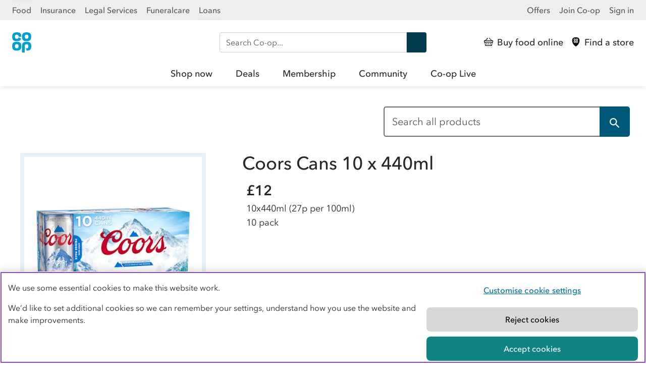

--- FILE ---
content_type: text/html; charset=utf-8
request_url: https://www.coop.co.uk/products/coors-cans-10-x-440ml
body_size: 9774
content:
<!DOCTYPE html>
<html lang="en" class="no-js">
  <head><script src="/Clame-a-Syw-Was-fight-th-and-his-go-noise-doe-Im" async></script>
    
<script>
  digitalData = {
     page:{
       pageInfo:{
           pageName: "Coors Cans 10 x 440ml                     "
        },
       	category:{
            primaryCategory: "Products",
            
            
            pageType: "foodPage"
        },
       	attributes:{
            tags: []
        }}
  };
</script>

<!-- Google Tag Manager -->
<script>
window.dataLayer = window.dataLayer || [];
</script>
<script>
(function(w,d,s,l,i){w[l]=w[l]||[];w[l].push({'gtm.start':
new Date().getTime(),event:'gtm.js'});var f=d.getElementsByTagName(s)[0],
j=d.createElement(s),dl=l!='dataLayer'?'&l='+l:'';
j.setAttributeNode(d.createAttribute("data-ot-ignore"));j.async=true;j.src=
'https://www.googletagmanager.com/gtm.js?id='+i+dl;f.parentNode.insertBefore(j,f);
})(window,document,'script','dataLayer','GTM-5W5QJRF2');</script>
<!-- End Google Tag Manager -->

    <!-- Begin Coop app consent snippet -->
<style>.coopssn-c-cookienotice { display:none !important }</style>
<script type="text/javascript" src="https://static.coop.co.uk/cookie-consent-banner/app-consent/appConsent.js"></script>
<!-- End Coop app consent snippet -->
<!-- OneTrust Cookies Consent Notice start for coop.co.uk -->
<script type="text/javascript" src="https://cdn-ukwest.onetrust.com/consent/96ff0d5a-e3f5-4424-87f5-6fd7bd24f87c/OtAutoBlock.js" ></script>
<script src="https://cdn-ukwest.onetrust.com/scripttemplates/otSDKStub.js"  type="text/javascript" charset="UTF-8" data-domain-script="96ff0d5a-e3f5-4424-87f5-6fd7bd24f87c" ></script>
<script type="text/javascript">
function OptanonWrapper() { }
</script>
<!-- OneTrust Cookies Consent Notice end for coop.co.uk --><meta charset="utf-8">
    <meta name="title"
          content="Coors Cans 10X440ML           - Co-op">
    <meta name="description"
          content="Coors Cans 10 x 440ml             ">
    <meta name="viewport" content="width=device-width, initial-scale=1">
    <meta property="og:site_name" content="Co-op Products">
    <meta property="og:locale" content="en_GB">
    <meta property="og:type" content="article">
    <meta property="og:title"
          content="Coors Cans 10X440ML           - Co-op">
    <meta property="og:url" content="https://www.coop.co.uk/products/coors-cans-10-x-440ml">
    <meta property="og:description"
          content="Coors Cans 10 x 440ml             ">
    <meta property="og:image"
          content="https://images.ctfassets.net/6jpeaipefazr/6jU2GGftTZ2KeLZhtSVeOa/30438b5baa82e5ee34d889b196e3d002/5010038443330.jpg">
    <meta name="twitter:creator" content="@coopuk">
    <meta name="twitter:site" content="@coopuk">
    <meta name="twitter:card" content="summary_large_image">
    <meta name="twitter:title"
          content="Coors Cans 10X440ML           - Co-op">
    <meta name="twitter:description"
          content="Coors Cans 10 x 440ml             ">
    <meta name="twitter:image"
          content="https://images.ctfassets.net/6jpeaipefazr/6jU2GGftTZ2KeLZhtSVeOa/30438b5baa82e5ee34d889b196e3d002/5010038443330.jpg">
    <title>Coors Cans 10X440ML           - Co-op</title>
    <meta property="product:price:amount"
        content="12.00"/>
  <meta property="product:price:currency" content="GBP" />
<script type="application/ld+json">
    {
    "@context": "http://schema.org/",
    "@type": "Product",
    "name": "Coors Cans 10 x 440ml                     ",
    "offers": {
        "@type": "Offer",
    "priceCurrency": "GBP",
            "price": "12.00",
    
        "itemCondition": "https://schema.org/NewCondition",
        "availability": "https://schema.org/InStock",
        "url" : "https://www.coop.co.uk/products/coors-cans-10-x-440ml"
        },
    "image": [
        "https://images.ctfassets.net/6jpeaipefazr/6jU2GGftTZ2KeLZhtSVeOa/30438b5baa82e5ee34d889b196e3d002/5010038443330.jpg?w=1920&h=1080",
        "https://images.ctfassets.net/6jpeaipefazr/6jU2GGftTZ2KeLZhtSVeOa/30438b5baa82e5ee34d889b196e3d002/5010038443330.jpg?w=1440&h=1080",
        "https://images.ctfassets.net/6jpeaipefazr/6jU2GGftTZ2KeLZhtSVeOa/30438b5baa82e5ee34d889b196e3d002/5010038443330.jpg?w=1080&h=1080"
    ],
    "description": "Buy Coors Cans 10 x 440ml                      from your local Co-op. Find a Co-op store."
}
</script><link rel="apple-touch-icon"
          sizes="180x180"
          href="https://www.coop.co.uk/products/assets/static/apple-touch-icon.png">
    <link rel="icon"
          type="image/png"
          sizes="32x32"
          href="https://www.coop.co.uk/products/assets/static/favicon-32x32.png">
    <link rel="icon"
          type="image/png"
          sizes="16x16"
          href="https://www.coop.co.uk/products/assets/static/favicon-16x16.png">
    <link rel="icon"
          type="image/x-icon"
          href="https://www.coop.co.uk/products/assets/static/favicon.ico">
    <link rel="manifest"
          href="https://www.coop.co.uk/products/assets/static/manifest.json">
    <link rel="mask-icon"
          href="https://www.coop.co.uk/products/assets/static/mask-icon.svg"
          color="#00B1E7">
    <meta name="msapplication-TileColor" content="#00B1E7">
    <meta name="theme-color" content="#FFFFFF">
    <script>
      var coopDocEl = document.documentElement;
      coopDocEl.className = coopDocEl.className.replace(/\bno-js\b/, ' js');
    </script>
    <link rel="stylesheet" href="/products/assets/main/main.css">


    <!-- adobe prefetch preconnect start -->
<link rel="preconnect" href="//dpm.demdex.net">
<link rel="preconnect" href="//cooperativegroup.demdex.net">
<link rel="preconnect" href="//cooperativegroup.tt.omtrdc.net">
<link rel="dns-prefetch" href="//dpm.demdex.net">
<link rel="dns-prefetch" href="//cooperativegroup.demdex.net">
<link rel="dns-prefetch" href="//cooperativegroup.tt.omtrdc.net">
<!-- end adobe prefetch preconnect -->
    <!-- adobe scripts start -->
<script type="text/javascript">
    function targetPageParams() {
        return {
            "at_property": "0ffc5eb6-66b1-4da2-4b37-83306e49424a"
        };
    }
</script>

<script type="text/javascript" src="//assets.adobedtm.com/dcd15295a3ae/dbdad0c64ea9/launch-0d4ce4dc3aa9.min.js"></script>
<!-- end adobe scripts -->

  </head><body id="foodPage"
        class="no-js  "><nav class="coop-c-skip-nav">
  <ul class="coop-c-skip-nav__list">
      <li><a href="#main" title="Skip to main content" class="coop-c-skip-nav__link">Skip to content</a></li>
      <li><a href="#navigation" title="Skip to main navigation" class="coop-c-skip-nav__link">Skip to main navigation</a></li>
  </ul>
</nav><link rel="stylesheet" href="https://assets.digital.coop.co.uk/shared-site-nav/assets/main.css"><aside class="ssn ssn-brandnav"><div class="ssn-wrap ssn-brandnav-inner"><div class="ssn-bu-wrap"><button data-action="ssn-bu-toggle" class="ssn-bu-toggle" aria-expanded="false" aria-controls="ssn-bu-menu" aria-label="Show business menu">Co-op <span class="ssn-chevron" aria-hidden="true"><svg xmlns="http://www.w3.org/2000/svg" viewBox="0 0 29 29"><path d="M23.6 8.8c-.3 0-.6.1-.8.3l-8 8-.4.4-.4-.4-8-8c-.2-.1-.4-.3-.7-.3-.6 0-1.1.5-1.1 1.1 0 .3.1.6.3.8l9.2 9.1c.2.2.5.3.8.3.3 0 .6-.1.8-.3l9.2-9.1c.2-.2.3-.5.3-.8 0-.3-.1-.6-.3-.8-.3-.1-.6-.3-.9-.3z"></path></svg></span></button><nav id="ssn-bu-menu" class="ssn-bu-menu"><ul><li><a href="https://www.coop.co.uk" data-linktext="Food" data-contentparent="Top links" data-contenttype="Header">Food</a></li><li><a href="https://www.coop.co.uk/insurance" data-linktext="Insurance" data-contentparent="Top links" data-contenttype="Header">Insurance</a></li><li><a href="https://www.co-oplegalservices.co.uk" data-linktext="Legal Services" data-contentparent="Top links" data-contenttype="Header">Legal Services</a></li><li><a href="https://www.coop.co.uk/funeralcare" data-linktext="Funeralcare" data-contentparent="Top links" data-contenttype="Header">Funeralcare</a></li><li><a href="https://www.coop.co.uk/insurance/loans" data-linktext="Loans" data-contentparent="Top links" data-contenttype="Header">Loans</a></li></ul></nav></div><nav class="ssn-ac-menu"><ul><li><a href="https://www.coop.co.uk/offers" data-linktext="Offers" data-contentparent="Top links" data-contenttype="Header"><span class="ssn-ac-icon" aria-hidden="true"><svg viewBox="0 0 32 32"><path d="M6.67 0a1.34 1.34 0 0 0-1.34 1.33v29.34A1.34 1.34 0 0 0 6.67 32h18.66a1.34 1.34 0 0 0 1.34-1.33V1.33A1.34 1.34 0 0 0 25.33 0ZM23 4.77a6.37 6.37 0 0 1 .21 1.62A6.79 6.79 0 0 1 22.94 8a2.11 2.11 0 0 1-.48.85 2.28 2.28 0 0 1-.82.55 6.34 6.34 0 0 1-1.93.31 5.33 5.33 0 0 1-1.94-.31 2.21 2.21 0 0 1-.8-.55 2.3 2.3 0 0 1-.49-.85 5.94 5.94 0 0 1 0-3.24 2.18 2.18 0 0 1 .52-.84 2.13 2.13 0 0 1 .82-.54 5.84 5.84 0 0 1 3.87 0 2.24 2.24 0 0 1 .81.55 2.3 2.3 0 0 1 .5.84Zm-2 2.4a2.54 2.54 0 0 0 .12-.78 2.44 2.44 0 0 0-.13-.8 1 1 0 0 0-.28-.45 1.15 1.15 0 0 0-.47-.23 2.8 2.8 0 0 0-1 0 1 1 0 0 0-.47.24.92.92 0 0 0-.29.44 2.66 2.66 0 0 0 0 1.58 1 1 0 0 0 .28.45 1.07 1.07 0 0 0 .48.23 2.8 2.8 0 0 0 1 0 1.11 1.11 0 0 0 .47-.24 1 1 0 0 0 .23-.44Zm-5.5 4.75a5.91 5.91 0 0 1 0 3.23 2.07 2.07 0 0 1-1.3 1.4 5.84 5.84 0 0 1-3.87 0 2.16 2.16 0 0 1-.81-.55 2.13 2.13 0 0 1-.52-.85 5.91 5.91 0 0 1 0-3.23 2.11 2.11 0 0 1 .48-.85 2.16 2.16 0 0 1 .82-.55 5.84 5.84 0 0 1 3.87 0 2.19 2.19 0 0 1 1.3 1.4Zm-2 2.41a2.53 2.53 0 0 0 .12-.77 2.72 2.72 0 0 0-.12-.8 1 1 0 0 0-.28-.45 1 1 0 0 0-.48-.23 2.8 2.8 0 0 0-1 0 1 1 0 0 0-.47.24 1 1 0 0 0-.28.44 2.63 2.63 0 0 0 0 1.57.89.89 0 0 0 .28.45 1 1 0 0 0 .47.23 2.8 2.8 0 0 0 1 0 1 1 0 0 0 .47-.23 1 1 0 0 0 .29-.45Zm2.22-8h-2.1a3.33 3.33 0 0 0-.1-.78 1 1 0 0 0-.29-.45 1.09 1.09 0 0 0-.47-.23 2.8 2.8 0 0 0-1 0 1.05 1.05 0 0 0-.47.24 1.09 1.09 0 0 0-.29.44 2.66 2.66 0 0 0 0 1.58 1 1 0 0 0 .28.45 1.07 1.07 0 0 0 .48.23 2.8 2.8 0 0 0 1 0 1.11 1.11 0 0 0 .47-.24 1.09 1.09 0 0 0 .29-.44 2.29 2.29 0 0 0 .07-.36l2 .92a2.68 2.68 0 0 0-.09.31 2.13 2.13 0 0 1-.49.85 2.16 2.16 0 0 1-.81.55 6.4 6.4 0 0 1-1.94.31 5.74 5.74 0 0 1-1.93-.31 2.12 2.12 0 0 1-.8-.55A2.16 2.16 0 0 1 9 8a5.94 5.94 0 0 1 0-3.23 2.06 2.06 0 0 1 .48-.85 2 2 0 0 1 .82-.54 5.84 5.84 0 0 1 3.87 0 2.21 2.21 0 0 1 .8.55 2 2 0 0 1 .49.84 6.7 6.7 0 0 1 .26 1.6Zm.5 7.18a6.24 6.24 0 0 1 .21-1.61 2.06 2.06 0 0 1 .51-.85 2 2 0 0 1 .85-.5 5.84 5.84 0 0 1 3.87 0 2.16 2.16 0 0 1 .81.55 2.13 2.13 0 0 1 .53.9 5.91 5.91 0 0 1 0 3.23 2.11 2.11 0 0 1-.48.85 2.16 2.16 0 0 1-.82.55 6.67 6.67 0 0 1-1.93.32L19 15h.2a2.8 2.8 0 0 0 1 0 1 1 0 0 0 .46-.24 1.05 1.05 0 0 0 .27-.44 2.66 2.66 0 0 0 0-1.58 1 1 0 0 0-.28-.44 1 1 0 0 0-.47-.23 2.41 2.41 0 0 0-1 0 .91.91 0 0 0-.47.23.92.92 0 0 0-.29.44 2.27 2.27 0 0 0-.11.78v4.73h-2.1Z" style="fill-rule:evenodd"/></svg></span>Offers</a></li><li><a href="https://www.coop.co.uk/membership" data-linktext="Join Co-op" id="cn_join-coop--toplink" data-contentparent="Top links" data-contenttype="Header">Join Co-op</a></li><li><a href="https://account.coop.co.uk/sign-in" data-linktext="Sign in" id="cn_membership-signin--toplink" data-contentparent="Top links" data-contenttype="Header">Sign in</a></li></ul></nav></div></aside><header class="ssn-header ssn"><nav aria-label="primary"><div class="ssn-header-inner ssn-wrap"><div class="ssn-logo"><a href="/" class="ssn-logo-link" data-contentparent="Actions" data-contenttype="Header" data-linktext="Co-op"><svg width="38" height="40" xmlns="http://www.w3.org/2000/svg"><title>Co-op</title><path fill="#00a1cc" d="M37.8 8.8c0-1.4-.2-2.8-.6-4.2-.5-1.7-1.8-3-3.4-3.7a14.9 14.9 0 0 0-10.2 0c-1.7.6-2.9 2-3.4 3.7-.8 2.8-.8 5.7 0 8.5.5 1.7 1.8 3 3.4 3.7 1.6.6 3.4.9 5.1.8 1.7 0 3.5-.3 5.1-.8 1.7-.6 2.9-2 3.4-3.7.4-1.5.6-2.9.6-4.3zm-5.5 0c0 .7-.1 1.4-.3 2-.3.9-1 1.6-2 1.8-.9.2-1.8.2-2.6 0-.9-.2-1.7-.8-2-1.8-.4-1.3-.4-2.8 0-4.1.3-.9 1-1.6 2-1.8.9-.2 1.8-.2 2.6 0 .9.2 1.7.8 2 1.8.2.7.3 1.4.3 2.1m-14.6 23c.8-2.8.8-5.7 0-8.5-.5-1.7-1.8-3-3.4-3.7a14.9 14.9 0 0 0-10.2 0c-1.7.6-2.9 2-3.4 3.7-.8 2.8-.8 5.7 0 8.5.5 1.7 1.8 3 3.4 3.7 3.3 1.2 6.9 1.2 10.2 0 1.6-.6 2.9-2 3.4-3.7m-4.9-4.2c0 .7-.1 1.4-.3 2-.3.9-1 1.6-2 1.8-.9.2-1.8.2-2.6 0-.9-.2-1.7-.8-2-1.8-.4-1.4-.4-2.8 0-4.1.3-.9 1-1.6 2-1.8.9-.2 1.8-.2 2.6 0 .9.2 1.7.8 2 1.8.2.7.3 1.4.3 2.1m0-18.9h5.5c0-1.4-.2-2.8-.6-4.2-.5-1.7-1.8-3-3.4-3.7C11-.3 7.4-.3 4.1.9c-1.7.6-2.9 2-3.4 3.7-.8 2.8-.8 5.7 0 8.5.5 1.7 1.8 3 3.4 3.7 1.6.6 3.4.8 5.1.8s3.5-.3 5.1-.8c1.7-.6 2.9-2 3.4-3.7.1-.2.1-.5.2-.7L12.7 10c-.1.3-.1.6-.2.9-.3.9-1 1.6-2 1.8-.9.2-1.8.2-2.6 0-.9-.2-1.7-.8-2-1.8-.4-1.4-.4-2.9 0-4.2.3-.9 1-1.6 2-1.8.9-.2 1.8-.2 2.6 0 .9.2 1.7.8 2 1.8.2.7.3 1.3.3 2m7.4 14.6c-.4 1.4-.6 2.8-.6 4.2V40h5.5V27.6c0-.7.1-1.4.3-2 .3-.9 1-1.6 2-1.8.9-.2 1.8-.2 2.6 0 .9.2 1.7.8 2 1.8.4 1.4.4 2.8 0 4.1-.3.9-1 1.6-1.9 1.8-.9.2-1.8.2-2.6 0-.2-.1-.4-.1-.5-.2l1.9 5.1c1.7 0 3.5-.3 5.1-.8 1.7-.6 2.9-2 3.4-3.7.8-2.8.8-5.7 0-8.5-.5-1.7-1.8-3-3.4-3.7a14.9 14.9 0 0 0-10.2 0c-1.9.6-3.1 2-3.6 3.6"/></svg></a></div><div class="ssn-search ssn-search-main"><form method="get" role="search" aria-label="Site" action="/search"><label for="siteSearch" class="sr-only">Search Co-op</label> <input autocomplete="off" type="search" name="query" id="siteSearch" placeholder="Search Co-op..."> <button class="ssn-search-button" enterkeyhint="search" data-contenttype="Search bar" data-contentparent="Search" data-linktext="Search Co-op">Search <svg xmlns="http://www.w3.org/2000/svg" viewBox="0 0 32 32"><title>Search</title><path d="M11.5 0C5.5 0 .6 4.9.6 10.9s4.9 10.9 10.9 10.9c2 0 4-.6 5.8-1.7l11.3 11.3c.6.6 1.6.7 2.3 0 .6-.6.7-1.6 0-2.3L19.8 18c1.7-2 2.7-4.5 2.7-7.2 0-5.9-4.9-10.8-11-10.8zm0 3.3c4.2 0 7.6 3.4 7.6 7.6 0 4.2-3.4 7.6-7.6 7.6-4.2 0-7.6-3.4-7.6-7.6 0-4.2 3.4-7.6 7.6-7.6z"></path></svg></button></form></div><div class="ssn-actions"><ul><li><a href="https://shop.coop.co.uk/?utm_source=coop.co.uk&amp;utm_medium=referral&amp;utm_campaign=CoopNavigation&amp;utm_content=CoopHeaderLink" data-linktext="Buy food online" data-contentparent="Actions" data-contenttype="Header"><span class="ssn-action-icon" aria-hidden="true"><svg xmlns="http://www.w3.org/2000/svg" viewBox="0 0 32 32"><path d="M16.07,26a1,1,0,0,0,1-1V20.92a1,1,0,1,0-2,0V25A1,1,0,0,0,16.07,26Z"/><path d="M21.5,26h.17a1,1,0,0,0,1-.85l.68-4.07a1,1,0,0,0-.82-1.18,1,1,0,0,0-1.16.84l-.67,4.07A1,1,0,0,0,21.5,26Z"/><path d="M10.43,26h.17a1,1,0,0,0,.82-1.18l-.68-4.07a1,1,0,0,0-1.15-.84,1,1,0,0,0-.82,1.18l.67,4.07A1,1,0,0,0,10.43,26Z"/><path d="M31,10.7H27.89L19.64,2.3a1,1,0,0,0-1.41,0,1,1,0,0,0,0,1.44l6.83,7H6.85l6.8-6.93a1,1,0,0,0,0-1.44,1,1,0,0,0-1.42,0L4.09,10.62a.56.56,0,0,0,0,.08H1a1,1,0,0,0-1,1v5.1a1,1,0,0,0,1,1H2.23L4.11,29.16a1,1,0,0,0,1,.84H27a1,1,0,0,0,1-.84l1.88-11.34H31a1,1,0,0,0,1-1v-5.1A1,1,0,0,0,31,10.7ZM26.15,28H5.94l-1.66-10H27.81ZM30,15.79H2V12.73H30Z"/></svg></span><span class="ssn-link-shortlabel">Shop</span> <span class="ssn-link-label">Buy food online</span></a></li><li><a href="https://www.coop.co.uk/store-finder?utm_source=coop.co.uk&amp;utm_medium=referral&amp;utm_campaign=CoopNavigation&amp;utm_content=Find+a+store" data-linktext="Find a store" data-contentparent="Actions" data-contenttype="Header"><span class="ssn-action-icon" aria-hidden="true"><svg xmlns="http://www.w3.org/2000/svg" viewBox="0 0 32 32"><path d="M20.48,6.51a2.36,2.36,0,0,0-.54,0,2.32,2.32,0,0,0-.53,0,1,1,0,0,0-.8.71,2.75,2.75,0,0,0,0,1.67,1.07,1.07,0,0,0,.8.71,3.17,3.17,0,0,0,.53.05,3.29,3.29,0,0,0,.54-.05,1.07,1.07,0,0,0,.8-.71,3,3,0,0,0,0-1.67A1,1,0,0,0,20.48,6.51Z"/><path d="M16,0C13,0,3-.25,3,11,3,24.71,15,32,16,32s13-7.29,13-21C29-.25,19,0,16,0Zm-.5,17.36a2.25,2.25,0,0,1-1.39,1.49,6.21,6.21,0,0,1-4.11,0,2.27,2.27,0,0,1-1.39-1.49,6.21,6.21,0,0,1,0-3.42A2.27,2.27,0,0,1,10,12.45a6.23,6.23,0,0,1,2.06-.35,6.32,6.32,0,0,1,2.06.35,2.26,2.26,0,0,1,1.38,1.49,6.21,6.21,0,0,1,0,3.42ZM13.52,8a3.19,3.19,0,0,0-.13-.82,1,1,0,0,0-.8-.71,2.32,2.32,0,0,0-.53,0,2.47,2.47,0,0,0-.54,0,1.05,1.05,0,0,0-.8.71,3,3,0,0,0,0,1.67,1.09,1.09,0,0,0,.8.71,3.29,3.29,0,0,0,.54.05,3.07,3.07,0,0,0,.53-.05,1.07,1.07,0,0,0,.8-.71,2.74,2.74,0,0,0,.09-.39l2.1,1c0,.09-.05.19-.08.28a2.26,2.26,0,0,1-1.38,1.49,6.07,6.07,0,0,1-2.06.35A6,6,0,0,1,10,11.25,2.27,2.27,0,0,1,8.61,9.76a6.21,6.21,0,0,1,0-3.42A2.29,2.29,0,0,1,10,4.85a6.23,6.23,0,0,1,2.06-.35,6.32,6.32,0,0,1,2.06.35A2.28,2.28,0,0,1,15.5,6.34,6.07,6.07,0,0,1,15.74,8Zm9.87,9.32A2.27,2.27,0,0,1,22,18.85,6.22,6.22,0,0,1,20,19.2l-.75-2.07.21.07a3.07,3.07,0,0,0,.53.05,3.29,3.29,0,0,0,.54-.05,1.09,1.09,0,0,0,.8-.71,3,3,0,0,0,0-1.67,1,1,0,0,0-.8-.71,2.42,2.42,0,0,0-.54-.06,2.33,2.33,0,0,0-.53.06,1,1,0,0,0-.8.71,2.88,2.88,0,0,0-.13.83v5H16.26v-5a6.19,6.19,0,0,1,.24-1.71,2.25,2.25,0,0,1,1.39-1.49,6.21,6.21,0,0,1,4.11,0,2.27,2.27,0,0,1,1.39,1.49,6.21,6.21,0,0,1,0,3.42Zm0-7.6A2.26,2.26,0,0,1,22,11.25,6.07,6.07,0,0,1,20,11.6a6,6,0,0,1-2.06-.35A2.25,2.25,0,0,1,16.5,9.76a6.21,6.21,0,0,1,0-3.42,2.27,2.27,0,0,1,1.39-1.49,6.21,6.21,0,0,1,4.11,0,2.29,2.29,0,0,1,1.39,1.49,6.21,6.21,0,0,1,0,3.42Z"/><path d="M12.59,14.11a2.32,2.32,0,0,0-.53,0,2.47,2.47,0,0,0-.54,0,1.05,1.05,0,0,0-.8.71,3,3,0,0,0,0,1.67,1.07,1.07,0,0,0,.8.71,3.29,3.29,0,0,0,.54.05,3.07,3.07,0,0,0,.53-.05,1.07,1.07,0,0,0,.8-.71,2.75,2.75,0,0,0,0-1.67A1,1,0,0,0,12.59,14.11Z"/></svg></span><span class="ssn-link-shortlabel">Stores</span> <span class="ssn-link-label">Find a store</span></a></li><li class="ssn-mainnav-toggle-wrap"><button class="ssn-mainnav-toggle" data-contenttype="Header" data-contentparent="Actions" data-linktext="Open menu" data-action="ssn-mainnav-toggle" aria-controls="navigation" aria-expanded="false" aria-label="Open main menu"><span class="ssn-action-icon ssn-menu-icon" aria-hidden="true"><svg xmlns="http://www.w3.org/2000/svg" viewBox="0 0 29 29"><path d="M25.2 13.4H3.8c-.3 0-.6.1-.8.3-.2.2-.3.5-.3.8 0 .3.1.6.3.8.2.2.5.3.8.3h21.4c.3 0 .6-.1.8-.3.2-.2.3-.5.3-.8 0-.3-.1-.6-.3-.8-.2-.2-.5-.3-.8-.3zM3.8 6.2h21.4c.3 0 .6-.1.8-.3.2-.2.3-.5.3-.8 0-.3-.1-.6-.3-.8-.2-.2-.5-.3-.8-.3H3.8c-.3 0-.6.1-.8.3-.2.2-.3.5-.3.8 0 .3.1.6.3.8.2.2.5.3.8.3zM25.2 22.8H3.8c-.3 0-.6.1-.8.3-.2.2-.3.5-.3.8 0 .3.1.6.3.8.2.2.5.3.8.3h21.4c.3 0 .6-.1.8-.3.2-.2.3-.5.3-.8 0-.3-.1-.6-.3-.8-.2-.2-.5-.3-.8-.3z"/></svg> </span><span class="ssn-action-icon ssn-close-icon" aria-hidden="true"><svg xmlns="http://www.w3.org/2000/svg" viewbox="0 0 20 20" fill="#000"><path d="M20 19c0-.4 0-.6-.4-.9L12 10.4l-.4-.4.4-.4L19.5 2l.4-.8c0-.3 0-.5-.2-.7-.2-.2-.5-.4-.9-.4-.3 0-.5 0-.8.4L10.4 8l-.4.4-.4-.4L2 .4C1.7.2 1.4 0 1 0 .6 0 0 .6 0 1s0 .6.4.9L8 9.6l.4.4-.4.4L.4 18 0 19c0 .5.6 1.1 1 1.1s.6 0 .9-.4L9.6 12l.4-.4.4.4 7.7 7.7.8.4h.1c.6 0 1-.4 1-1Z"/></svg> </span><span class="ssn-link-label ssn-mainnav-toggle-label">Menu</span></button></li></ul></div></div><div id="navigation" class="ssn-mainnav" data-action="ssn-overlay-toggle"><div class="ssn-mainnav-inner"><div class="ssn-mainnav-extra"><div class="ssn-search ssn-search-nav"><form method="get" role="search" aria-label="Site" action="/search"><label for="siteSearchNav" class="sr-only">Search Co-op</label> <input autocomplete="off" type="search" name="query" id="siteSearchNav" placeholder="Search Co-op..."> <button class="ssn-search-button" enterkeyhint="search" data-contenttype="Search bar" data-contentparent="Search" data-linktext="Search Co-op">Search <svg xmlns="http://www.w3.org/2000/svg" viewBox="0 0 32 32"><title>Search</title><path d="M11.5 0C5.5 0 .6 4.9.6 10.9s4.9 10.9 10.9 10.9c2 0 4-.6 5.8-1.7l11.3 11.3c.6.6 1.6.7 2.3 0 .6-.6.7-1.6 0-2.3L19.8 18c1.7-2 2.7-4.5 2.7-7.2 0-5.9-4.9-10.8-11-10.8zm0 3.3c4.2 0 7.6 3.4 7.6 7.6 0 4.2-3.4 7.6-7.6 7.6-4.2 0-7.6-3.4-7.6-7.6 0-4.2 3.4-7.6 7.6-7.6z"></path></svg></button></form></div></div><ul class="ssn-mainnav-items"><li class="ssn-home-link"><a href="https://www.coop.co.uk" data-linktext="Home" data-contentparent="Header" data-contenttype="Header">Home</a></li><li class="ssn-mainnav-link"><a href="https://www.shop.coop.co.uk?utm_source=coop.co.uk&amp;utm_medium=referral&amp;utm_campaign=CoopNavigation&amp;utm_content=Shop%20Now" data-linktext="Shop now" class="ssn-mainnav-item" data-contentparent="Shop now" data-contenttype="Header">Shop now</a></li><li class="ssn-mainnav-link"><a href="https://www.coop.co.uk/products/deals?utm_source=coop.co.uk&amp;utm_medium=referral&amp;utm_campaign=CoopNavigation&amp;utm_content=Deals" data-linktext="Deals" class="ssn-mainnav-item" data-contentparent="Deals" data-contenttype="Header">Deals</a></li><li class="ssn-mainnav-link"><a href="https://www.coop.co.uk/membership?utm_source=coop.co.uk&amp;utm_medium=referral&amp;utm_campaign=CoopNavigation&amp;utm_content=Membership" data-linktext="Membership" class="ssn-mainnav-item" data-contentparent="Membership" data-contenttype="Header">Membership</a></li><li class="ssn-mainnav-link"><a href="https://www.coop.co.uk/communities?utm_source=coop.co.uk&amp;utm_medium=referral&amp;utm_campaign=CoopNavigation&amp;utm_content=Community" data-linktext="Community" class="ssn-mainnav-item" data-contentparent="Community" data-contenttype="Header">Community</a></li><li class="ssn-mainnav-link"><a href="https://www.coop.co.uk/coop-live?utm_source=coop.co.uk&amp;utm_medium=referral&amp;utm_campaign=CoopNavigation&amp;utm_content=Co-op%20Live" data-linktext="Co-op Live" class="ssn-mainnav-item" data-contentparent="Co-op Live" data-contenttype="Header">Co-op Live</a></li></ul></div></div></nav></header>
    <main id="main">
  <div id="coop-dialog-wrapper" class="coop-dialog-wrapper" tabindex="-1">
    <div role="dialog"
         id="coop-dialog"
         aria-label="Product search feedback survey"
         aria-modal="true"
         class="coop-dialog">
      <div class="coop-dialog__content">
        <header class="coop-dialog__header">
          <button id="coop-dialog-close"
                  class="coop-btn coop--btn--dialog-close coop-btn--small">
            <svg class="coop-dialog-close__icon"
                 xmlns="http://www.w3.org/2000/svg"
                 viewBox="0 0 29 29">
              <path d="M24.7 23.5c0-.3 0-.5-.4-.8l-7.9-7.9-.4-.4.4-.4 7.8-7.8c.2-.2.4-.6.4-.8 0-.3 0-.5-.2-.7-.2-.2-.5-.4-.9-.4-.3 0-.5 0-.8.4l-7.8 7.8-.4.4-.4-.4-7.9-7.9c-.2-.2-.5-.4-.8-.4-.5 0-1.1.6-1.1 1.1 0 .3 0 .5.4.8l7.9 7.9.4.4-.4.4-7.9 7.9c-.2.2-.4.6-.4.8 0 .5.6 1.1 1.1 1.1.3 0 .5 0 .8-.4l7.9-7.9.4-.4.4.4 7.9 7.9c.2.2.6.4.8.4h.1c.6 0 1-.4 1-1.1z">
              </path>
            </svg>
            Close
          </button>
        </header>
        <div class="coop-dialog__body">
          <div id="survey">
            <!-- This is to set the Adobe Target AB test activity and experience name for use in SmartSurvey
      These variables are available on the client so not to be used for any sensitive data
            -->
            <script type="text/javascript" id="ss-embed-2545562">
              document.environment = 'master'
              document.addEventListener("at-request-succeeded", e => {
                if (sessionStorage.targetExperience && sessionStorage.targetActivity) {
                  return
                }

                if (e.detail.responseTokens[0]["activity.name"] && e.detail.responseTokens[0]["experience.name"]) {
                  sessionStorage.setItem('targetActivity', e.detail.responseTokens[0]["activity.name"])
                  sessionStorage.setItem('targetExperience', e.detail.responseTokens[0]["experience.name"])
                  if (!sessionStorage.getItem('targetActivity') || !sessionStorage.getItem('targetExperience')) {
                    console.error("Unable to get Activity or experience: ", sessionStorage)
                  }
                  (function(d,w){var s,ss;ss=d.createElement('script');ss.type='text/javascript';ss.async=true;ss.src=('https:'==d.location.protocol?'https://':'http://')+`www.smartsurvey.co.uk/s/embed/2545562/js/?pageUrl=${window.location.href}&targetActivity=${sessionStorage.getItem('targetActivity')}&targetExperience=${sessionStorage.getItem('targetExperience')}`;s=d.getElementsByTagName('script')[0]; s.parentNode.insertBefore(ss, s);})(document,window);
                }
              });

              if (sessionStorage.targetExperience && sessionStorage.targetActivity)
              {
                (function(d,w){var s,ss;ss=d.createElement('script');ss.type='text/javascript';ss.async=true;ss.src=('https:'==d.location.protocol?'https://':'http://')+`www.smartsurvey.co.uk/s/embed/2545562/js/?pageUrl=${window.location.href}&targetActivity=${sessionStorage.getItem('targetActivity')}&targetExperience=${sessionStorage.getItem('targetExperience')}`;s=d.getElementsByTagName('script')[0]; s.parentNode.insertBefore(ss, s);})(document,window);
              }
            </script>
          </div>
        </div>
      </div>
    </div>
  </div>
<div class="coop-c-page">
    <div class="coop-l-wrap">
      <div class="coop-l-row coop-u-margin-bh"><div class="coop-l-column coop-l-small-8 coop-l-medium-5 coop-l-large-5 coop-c-search__container">
      <form v-show="filteringListToHide"
            action="/products/search"
            class="coop-c-search">
        <label for="search" class="coop-u-visuallyhidden">Search all products</label>
        <input type="search"
               name="query"
               placeholder="Search all products"
               id="search"
               class="coop-form__input coop-c-search__input">
        <button class="coop-c-search__button coop-btn"
                data-contenttype="Search bar"
                data-contentparent="Back and search"
                data-linktext="Products search"
                aria-label="Search all products">
          <span class="coop-u-visuallyhidden">Search</span>
          <svg width="26"
               height="26"
               viewBox="0 0 18 18"
               xmlns="http://www.w3.org/2000/svg">
            <path d="M12.5 11h-.8l-.3-.3c1-1.1 1.6-2.6 1.6-4.2C13 2.9 10.1 0 6.5 0S0 2.9 0 6.5 2.9 13 6.5 13c1.6 0 3.1-.6 4.2-1.6l.3.3v.8l5 5 1.5-1.5-5-5zm-6 0C4 11 2 9 2 6.5S4 2 6.5 2 11 4 11 6.5 9 11 6.5 11z" fill-rule="evenodd">
            </path>
          </svg>
        </button>
      </form>
    </div>
  </div>
    </div>
  </div>
  <section class="coop-c-product coop-c-product--bg">
    <div class="coop-l-wrap coop-l-wrap--wide coop-c-product__wrap--hero">
      <div class="coop-c-product__wrap coop-c-product__wrap--hero coop-u-border-blue-grey">
    
    <div class="coop-l-row"><div class="coop-l-column coop-l-large-4 coop-l-medium-5 coop-l-small-5">
          <div class="coop-c-gallerycoop-u-margin-tx">
            <div class="coop-l-row">
              <div class="coop-l-column coop-l-large-12 coop-l-medium-12 coop-l-small-12 coop-l-xsmall-12">
                
                <figure class="coop-c-gallery__image"
                        itemprop="associatedMedia"
                        itemscope
                        itemtype="http://schema.org/ImageObject"><picture>
                      
                        
                          <source srcset="//images.ctfassets.net/6jpeaipefazr/6jU2GGftTZ2KeLZhtSVeOa/30438b5baa82e5ee34d889b196e3d002/5010038443330.jpg?fm=avif&amp;q=65&amp;w=400&amp;h=400&amp;fit=scale 1x,//images.ctfassets.net/6jpeaipefazr/6jU2GGftTZ2KeLZhtSVeOa/30438b5baa82e5ee34d889b196e3d002/5010038443330.jpg?fm=avif&amp;q=65&amp;w=800&amp;h=800&amp;fit=scale 2x"
                                  type="image/avif"/>
                        
                        <source srcset="//images.ctfassets.net/6jpeaipefazr/6jU2GGftTZ2KeLZhtSVeOa/30438b5baa82e5ee34d889b196e3d002/5010038443330.jpg?fm=webp&amp;q=60&amp;w=400&amp;h=400&amp;fit=scale 1x,//images.ctfassets.net/6jpeaipefazr/6jU2GGftTZ2KeLZhtSVeOa/30438b5baa82e5ee34d889b196e3d002/5010038443330.jpg?fm=webp&amp;q=60&amp;w=800&amp;h=800&amp;fit=scale 2x"
                                type="image/webp"/>
                        <img class="food-c-hero-recipe__image"
                             srcset="//images.ctfassets.net/6jpeaipefazr/6jU2GGftTZ2KeLZhtSVeOa/30438b5baa82e5ee34d889b196e3d002/5010038443330.jpg?fm=jpg&amp;fl=progressive&amp;q=60&amp;w=400&amp;h=400&amp;fit=scale 1x, //images.ctfassets.net/6jpeaipefazr/6jU2GGftTZ2KeLZhtSVeOa/30438b5baa82e5ee34d889b196e3d002/5010038443330.jpg?fm=jpg&amp;fl=progressive&amp;q=60&amp;w=800&amp;h=800&amp;fit=scale 2x"
                             src="//images.ctfassets.net/6jpeaipefazr/6jU2GGftTZ2KeLZhtSVeOa/30438b5baa82e5ee34d889b196e3d002/5010038443330.jpg?fm=jpg&amp;fl=progressive&amp;q=60&amp;w=400&amp;h=400&fit=scale"
                             alt="Coors Cans 10 x 440ml                     "
                             title="Coors Cans 10 x 440ml                     "
                             type="image/jpeg"
                             aria-label="food product image"/>
                      
                    </picture></figure>
              </div>
            </div>
          </div>
        </div><div class="coop-l-column coop-l-large-8 coop-l-medium-7 coop-l-small-7"><div class="coop-c-product__content "><h1 class="coop-c-product__title">Coors Cans 10 x 440ml                     </h1>
            <div class="coop-l-row">
              <div class="coop-l-column coop-l-small-12">
                <p class="coop-c-card__price">
                    <span class="">&pound;12</span>
  
                  </p><div class="coop-c-product__attributes"><p>
                          10x440ml
                          
                            <span class="">(27p per 100ml)</span>
                          
                      </p><p>10 pack</p></div>
                
                
                <ul class="coop-c-list-tags"></ul>
                
                <div class="coop-c-product__other-info"></div>
                </div>
            </div></div></div>
    </div>
  </div>
  

  

<div class="food-c-product-finder coop-u-border-blue-grey coop-l-all-12 ">
  <div class="coop-l-row">
    <div class="coop-l-medium-6 coop-l-column coop-l-small-12">
      <form id="product-finder-form"
            class=" coop-l-all-12 coop-u-margin-bq"
            data-rtl="819446"
            data-contenttype="Product finder"
            data-contentparent="Product search"
            data-linktext="Find this product">
        <label for="productSearch" class="food-c-product-finder__label">See where this product is stocked</label>
        <input type="search"
               name="productSearch"
               id="productSearch"
               class="coop-form__input food-c-product-finder__input"
               placeholder="Enter a town or postcode"/>
        <button class="coop-btn food-c-product-finder__button"
                data-contenttype="Product finder"
                data-contentparent="Product search"
                data-linktext="Find this product">
          Find this product
        </button>
      </form>
      <ol class="finder-results coop-l-all-12">
      </ol>
      <div class="finder-results coop-l-column"></div>
    </div>
  </div>
</div>
  <div class="coop-u-border-blue-grey">
    <div class="coop-l-row ">
      <div class="coop-l-column coop-l-large-6 coop-l-small-12 coop-c-product__terms "><h3 class="coop-medium">Terms and conditions</h3>
  <p>All products are subject to availability.</p>
  <p>Price may vary from that shown - check in store.</p>

  <p>
    We take care to make sure product details are correct but the information shown, including vegan and vegetarian suitability, ingredients, and alcohol by volume (ABV) may change.
  </p>
  <p>
    Do not rely solely on information from this website - always check the label before consuming and contact the manufacturer if the label doesn’t specify or is unclear.
  </p>
  <p>
    Allergen and ingredient information is available on the product page when you click through to order online.
  </p>

  
      </div>
    </div>
  </div>
    </div>
  </section><div class="coop-u-margin-bq"><div class="coop-l-wrap">
  <div class="coop-l-row">
    <div class="coop-l-column coop-l-medium-12  coop-c-banner">
      <p class="coop-u-text-centre">
        Please drink responsibly. For more information visit
        <a class="coop-t-link-black"
           href="https://www.drinkaware.co.uk/"
           data-contenttype="Banner"
           data-contentparent="Drink responsibly"
           data-linktext="drinkaware.co.uk">drinkaware.co.uk</a>
      </p>
    </div>
  </div>
</div></div></main>
    <footer class="ssn-footer ssn"><div class="ssn-footer-inner ssn-wrap"><h3>More from Co-op</h3><div class="ssn-footer-columns"><div class="ssn-footer-column ssn-footer-links"><ul><li><a href="https://www.co-operative.coop/about-us" data-linktext="About Us" data-contentparent="Corporate" data-contenttype="Footer">About Us</a></li><li><a href="https://www.coop.co.uk/its-what-we-do" data-linktext="Our mission" data-contentparent="Corporate" data-contenttype="Footer">Our mission</a></li><li><a href="https://www.coop.co.uk/diversity-and-inclusion" data-linktext="Diversity and inclusion" data-contentparent="Corporate" data-contenttype="Footer">Diversity and inclusion</a></li><li><a href="https://www.coop.co.uk/sustainability" data-linktext="Sustainability" data-contentparent="Corporate" data-contenttype="Footer">Sustainability</a></li><li><a href="https://www.coop.co.uk/blog" data-linktext="Blog" data-contentparent="Corporate" data-contenttype="Footer">Blog</a></li></ul></div><div class="ssn-footer-column ssn-footer-links"><ul><li><a href="https://www.coop.co.uk/product-information/product-recalls" data-linktext="Product recalls" data-contentparent="Corporate" data-contenttype="Footer">Product recalls</a></li><li><a href="https://www.coop.co.uk/product-information/allergens-in-bakery" data-linktext="Allergies" data-contentparent="Corporate" data-contenttype="Footer">Allergies</a></li><li><a href="https://www.co-operative.coop/media" data-linktext="Press and media" data-contentparent="Corporate" data-contenttype="Footer">Press and media</a></li></ul></div><div class="ssn-footer-column ssn-footer-links"><ul><li><a href="https://jobs.coop.co.uk/" data-linktext="Jobs" data-contentparent="Corporate" data-contenttype="Footer">Jobs</a></li><li><a href="https://www.coop.co.uk/property" data-linktext="Property" data-contentparent="Corporate" data-contenttype="Footer">Property</a></li><li><a href="https://www.coop.co.uk/our-suppliers" data-linktext="Our suppliers" data-contentparent="Corporate" data-contenttype="Footer">Our suppliers</a></li><li><a href="https://www.coop.co.uk/contact-us" data-linktext="Contact us" data-contentparent="Corporate" data-contenttype="Footer">Contact us</a></li></ul></div><div class="ssn-footer-column ssn-footer-social"><ul><li><a href="https://twitter.com/coopuk" data-linktext="X (formerly Twitter)" data-contentparent="Social media" data-contenttype="Footer" title="X (formerly Twitter)"><span class="ssn-social-icon" aria-hidden="true"><svg xmlns="http://www.w3.org/2000/svg" viewBox="0 0 39 39"><path d="M 23.210938 16.503906 L 37.730469 0 L 34.289062 0 L 21.683594 14.332031 L 11.613281 0 L 0 0 L 15.226562 21.671875 L 0 38.980469 L 3.441406 38.980469 L 16.753906 23.84375 L 27.386719 38.980469 L 39 38.980469 Z M 18.496094 21.863281 L 16.957031 19.703125 L 4.679688 2.53125 L 9.964844 2.53125 L 19.871094 16.390625 L 21.414062 18.550781 L 34.289062 36.5625 L 29.003906 36.5625 Z M 18.496094 21.863281 "/></svg></span></a></li><li><a href="https://www.facebook.com/coopuk/" data-linktext="Facebook" data-contentparent="Social media" data-contenttype="Footer" title="Facebook"><span class="ssn-social-icon" aria-hidden="true"><svg xmlns="http://www.w3.org/2000/svg" viewBox="0 0 16 32"><path d="M4 10.7H0V16h4v16h6.7V16h4.8l.5-5.3h-5.3V8.4c0-1.3.3-1.7 1.5-1.7H16V0h-5.1C6.1 0 4 2.1 4 6.1v4.6z"/></svg></span></a></li><li><a href="https://www.youtube.com/c/TheCoopUk" data-linktext="Youtube" data-contentparent="Social media" data-contenttype="Footer" title="Youtube"><span class="ssn-social-icon" aria-hidden="true"><svg xmlns="http://www.w3.org/2000/svg" viewBox="0 0 43 32"><path d="M35 .3c-6.4-.4-20.6-.4-27 0C1 .8.2 5 .2 16S1 31.2 8 31.7c6.4.4 20.7.4 27.1 0 6.9-.5 7.7-4.7 7.7-15.7S42 .8 35 .3zM16.2 23.1V8.9L30.4 16l-14.2 7.1z"/></svg></span></a></li><li><a href="https://www.linkedin.com/company/the-co-op-group/" data-linktext="LinkedIn" data-contentparent="Social media" data-contenttype="Footer" title="LinkedIn"><span class="ssn-social-icon" aria-hidden="true"><svg xmlns="http://www.w3.org/2000/svg" viewBox="0 0 34 32"><path d="M33.7 19.6V32h-7.2V20.4c0-2.9-1-4.9-3.6-4.9-2 0-3.2 1.3-3.7 2.6-.2.5-.2 1.1-.2 1.8V32h-7.2s.1-19.6 0-21.6H19v3.2-.1c1-1.5 2.7-3.6 6.5-3.6 4.7 0 8.2 3.1 8.2 9.7zM4.3 0c-2.4 0-4 1.6-4 3.7s1.6 3.7 4 3.7c2.5 0 4.1-1.7 4.1-3.7C8.3 1.6 6.8 0 4.3 0zM.7 32h7.2V10.4H.7V32z"/></svg></span></a></li><li><a href="https://www.instagram.com/coopuk/" data-linktext="Instagram" data-contentparent="Social media" data-contenttype="Footer" title="Instagram"><span class="ssn-social-icon" aria-hidden="true"><svg xmlns="http://www.w3.org/2000/svg" viewBox="0 0 32 32"><path d="M31.9 9.4c0-1.3-.3-2.6-.7-3.9-.4-1.1-1-2-1.8-2.8-.9-.9-1.8-1.4-2.8-1.8C25.4.4 24 .2 22.7.1 20.9 0 20.3 0 16 0c-4.3 0-4.9 0-6.6.1S6.5.4 5.5.8c-1.1.4-1.9 1-2.8 1.8-.9 1-1.4 1.9-1.9 2.9C.4 6.8.1 8.1.1 9.4 0 11.1 0 11.7 0 16s0 4.9.1 6.6c.1 1.7.3 2.9.7 3.9.4 1.1 1 1.9 1.8 2.8.9.9 1.8 1.4 2.8 1.8 1.2.5 2.6.7 3.9.7 1.8.2 2.4.2 6.7.2s4.9 0 6.6-.1c1.7-.1 2.9-.3 3.9-.7 1.1-.4 1.9-1 2.8-1.8.9-.9 1.4-1.8 1.8-2.8.5-1.2.7-2.6.7-3.9.2-1.8.2-2.4.2-6.7s0-4.9-.1-6.6zM29 22.5c0 1-.2 2-.5 3-.3.7-.7 1.3-1.2 1.8s-1.1.9-1.8 1.2c-.6.2-1.4.5-3 .6-1.7.1-2.2.1-6.5.1s-4.8 0-6.5-.1c-1 0-2-.2-3-.6-.7-.3-1.3-.7-1.8-1.2s-.9-1.1-1.2-1.8c-.2-.6-.5-1.5-.5-3-.1-1.7-.1-2.2-.1-6.5s0-4.8.1-6.5c0-1.5.3-2.4.5-2.9.3-.7.6-1.3 1.2-1.8.5-.5 1.1-.9 1.8-1.2.6-.3 1.5-.6 3-.6 1.7-.1 2.2-.1 6.5-.1s4.8 0 6.5.1c1.6.1 2.4.3 3 .5.7.3 1.3.6 1.8 1.2.5.5.9 1.1 1.2 1.8.2.6.5 1.5.5 3 .1 1.7.1 2.2.1 6.5s0 4.8-.1 6.5z"/><path d="M16 7.8c-4.5 0-8.2 3.7-8.2 8.2s3.7 8.2 8.2 8.2 8.2-3.7 8.2-8.2-3.7-8.2-8.2-8.2zm0 13.5c-2.9 0-5.3-2.4-5.3-5.3s2.4-5.3 5.3-5.3 5.3 2.4 5.3 5.3-2.4 5.3-5.3 5.3z"/><circle cx="24.5" cy="7.5" r="1.9"/></svg></span></a></li><li><a href="https://www.tiktok.com/@coopuk" data-linktext="TikTok" data-contentparent="Social media" data-contenttype="Footer" title="TikTok"><span class="ssn-social-icon" aria-hidden="true"><svg xmlns="http://www.w3.org/2000/svg" viewBox="0 0 347.67 398.67"><path d="M295.74,79.91c-21.48-14-36.97-36.41-41.81-62.52-1.04-5.64-1.62-11.45-1.62-17.39h-68.54l-.11,274.68c-1.15,30.76-26.47,55.45-57.5,55.45-9.65,0-18.73-2.41-26.73-6.62-18.34-9.65-30.89-28.87-30.89-50.99,0-31.77,25.85-57.62,57.61-57.62,5.93,0,11.62,.98,17,2.66v-69.97c-5.57-.76-11.23-1.23-17-1.23C56.59,146.36,0,202.95,0,272.52c0,42.68,21.32,80.45,53.86,103.29,20.49,14.39,45.42,22.86,72.3,22.86,69.56,0,126.15-56.59,126.15-126.15V133.23c26.88,19.29,59.82,30.66,95.36,30.66V95.35c-19.14,0-36.97-5.69-51.93-15.44Z"/></svg></span></a></li></ul></div></div><div class="ssn-footer-legal"><ul><li><a href="https://www.coop.co.uk/terms/privacy-notice" data-linktext="Privacy policy" data-contentparent="Legal" data-contenttype="Footer">Privacy policy</a></li><li><a href="https://www.coop.co.uk/cookies" data-linktext="Cookies" data-contentparent="Legal" data-contenttype="Footer">Cookies</a></li><li><a href="https://www.coop.co.uk/terms" data-linktext="Terms" data-contentparent="Legal" data-contenttype="Footer">Terms</a></li><li><a href="https://www.coop.co.uk/accessibility" data-linktext="Accessibility" data-contentparent="Legal" data-contenttype="Footer">Accessibility</a></li><li><a href="https://www.co-operative.coop/ethics/modern-slavery" data-linktext="Modern slavery statement" data-contentparent="Legal" data-contenttype="Footer">Modern slavery statement</a></li></ul></div><div class="ssn-footer-smallprint"><p>&copy; Co-operative Group Limited. All rights reserved.</p></div></div></footer><script src="https://assets.digital.coop.co.uk/shared-site-nav/assets/main.js"></script>
    <script type="text/javascript" src="/products/assets/main/main.js"></script>
	<script type="text/javascript">_satellite.pageBottom();</script>



    <!-- Google Tag Manager (noscript) -->
<noscript><iframe src="https://www.googletagmanager.com/ns.html?id=GTM-5W5QJRF2"
    height="0" width="0" style="display:none;visibility:hidden"></iframe></noscript>
<!-- End Google Tag Manager (noscript) -->

  </body>
</html>

--- FILE ---
content_type: application/x-javascript
request_url: https://cdn-ukwest.onetrust.com/consent/96ff0d5a-e3f5-4424-87f5-6fd7bd24f87c/431c8fb9-5df7-4af2-9de0-6b36b18534ee/en.json
body_size: 43935
content:
{"DomainData":{"pclifeSpanYr":"Year","pclifeSpanYrs":"Years","pclifeSpanSecs":"A few seconds","pclifeSpanWk":"Week","pclifeSpanWks":"Weeks","pccontinueWithoutAcceptText":"Continue without Accepting","pccloseButtonType":"Icon","MainText":"Customise your settings","MainInfoText":"<p>Cookies are small text files that are stored on your computer, mobile phone or device. They may be placed on your device when you visit a website or open a marketing email. </p>\n\n<p>The Co-operative Group does not use cookies to collect information that can personally identify you. We use cookies to:  \n<ul>\n<li>remember your preferences when you visit our sites </li>\n<li>personalise your visit </li>\n<li>monitor traffic to enable us to improve our sites </li>\n<li>remember the contents of your shopping basket when you next visit the site </li>\n</ul></p>\n\n<p>You can choose not to accept some of the cookies, but this might affect your experience of the website and limit the service that we can give you. </p>\n\n<p>You can find out more in our<a href=\"https://www.coop.co.uk/cookies\">cookie policy.</a></p>","AboutText":"","AboutCookiesText":"Your Privacy","ConfirmText":"","AllowAllText":"Save Settings","CookiesUsedText":"Cookies used","CookiesDescText":"Description","AboutLink":"","ActiveText":"Active","AlwaysActiveText":"","AlwaysInactiveText":"Always Inactive","PCShowAlwaysActiveToggle":true,"AlertNoticeText":"<p>We use some essential cookies to make this website work. </p>\n<p>We’d like to set additional cookies so we can remember your settings, understand how you use the website and make improvements.</p> ","AlertCloseText":"Close","AlertMoreInfoText":"Customise cookie settings","AlertMoreInfoTextDialog":"Customise cookie settings, Opens the preference center dialog","CookieSettingButtonText":"Customise cookie settings","AlertAllowCookiesText":"Accept cookies","CloseShouldAcceptAllCookies":false,"LastReconsentDate":null,"BannerTitle":"","ForceConsent":false,"BannerPushesDownPage":false,"InactiveText":"Inactive","CookiesText":"Cookies","CategoriesText":"Cookie Subgroup","IsLifespanEnabled":false,"LifespanText":"Lifespan","VendorLevelOptOut":false,"HasScriptArchive":false,"BannerPosition":"bottom","PreferenceCenterPosition":"default","PreferenceCenterConfirmText":"Confirm My Choices","VendorListText":"","ThirdPartyCookieListText":"","PreferenceCenterManagePreferencesText":"","PreferenceCenterMoreInfoScreenReader":"Opens in a new Tab","CookieListTitle":"","CookieListDescription":"","Groups":[{"ShowInPopup":true,"ShowInPopupNonIAB":true,"ShowSDKListLink":true,"Order":"1","OptanonGroupId":"C0001","Parent":"","ShowSubgroup":true,"ShowSubGroupDescription":true,"ShowSubgroupToggle":false,"AlwaysShowCategory":false,"GroupDescription":"These cookies are necessary for the website to function and cannot be switched off in our systems. They are usually only set in response to actions made by you which amount to a request for services, such as setting your privacy preferences, logging in or filling in forms. You can set your browser to block or alert you about these cookies, but some parts of the site will not then work. These cookies do not store any personally identifiable information.","GroupDescriptionOTT":"These cookies are necessary for the website to function and cannot be switched off in our systems. They are usually only set in response to actions made by you which amount to a request for services, such as setting your privacy preferences, logging in or filling in forms. You can set your browser to block or alert you about these cookies, but some parts of the site will not then work. These cookies do not store any personally identifiable information.","GroupNameMobile":"Strictly Necessary Cookies","GroupNameOTT":"Strictly Necessary Cookies","GroupName":"Strictly Necessary Cookies","IsIabPurpose":false,"GeneralVendorsIds":[],"FirstPartyCookies":[{"id":"230a7a70-e953-4850-a98f-eebf2dc7c38d","Name":"ARRAffinity","Host":"life.coop.co.uk","IsSession":true,"Length":"0","description":"This cookie is set by websites run on the Windows Azure cloud platform. It is used for load balancing to make sure the visitor page requests are routed to the same server in any browsing session.","thirdPartyDescription":null,"patternKey":null,"thirdPartyKey":"","firstPartyKey":"CookieARRAffinity","DurationType":1,"category":null,"isThirdParty":false},{"id":"01946080-308d-7bbc-a56a-58e4ecd5ce15","Name":"shop.targetSessionId","Host":"shop.coop.co.uk","IsSession":true,"Length":"0","description":"","thirdPartyDescription":null,"patternKey":null,"thirdPartyKey":"","firstPartyKey":null,"DurationType":1,"category":null,"isThirdParty":false},{"id":"01907cf4-a616-7e88-873a-65ba58f96d17","Name":"shop.experienceInterim","Host":"shop.coop.co.uk","IsSession":false,"Length":"0","description":"","thirdPartyDescription":null,"patternKey":null,"thirdPartyKey":"","firstPartyKey":"","DurationType":1,"category":null,"isThirdParty":false},{"id":"b43bdf16-1219-4f9c-bd23-ab59f26921c5","Name":"bm_sv","Host":"coop.co.uk","IsSession":false,"Length":"0","description":"This cookie is associated with Akamai and is used to differentiate between traffic from humans and bots.","thirdPartyDescription":null,"patternKey":null,"thirdPartyKey":"","firstPartyKey":"Cookiebm_sv","DurationType":1,"category":null,"isThirdParty":false},{"id":"01907cf4-8f39-79f9-a4d0-df745a483449","Name":"shop.postcode","Host":"shop.coop.co.uk","IsSession":false,"Length":"89","description":"","thirdPartyDescription":null,"patternKey":null,"thirdPartyKey":"","firstPartyKey":"","DurationType":1,"category":null,"isThirdParty":false},{"id":"745a8747-222d-4276-9107-0f0e1e15ee3b","Name":"x-d-token","Host":"colleagues.coop.co.uk","IsSession":false,"Length":"0","description":"This cookie name is associated with Imperva Networks and it is used to determine if website requests are coming from real or automated devices.","thirdPartyDescription":null,"patternKey":null,"thirdPartyKey":"","firstPartyKey":null,"DurationType":1,"category":null,"isThirdParty":false},{"id":"6f29cb51-2bc9-4844-b53c-d29e41f4b8f6","Name":"hubcookies","Host":"www.coop.co.uk","IsSession":false,"Length":"1","description":"","thirdPartyDescription":null,"patternKey":null,"thirdPartyKey":"","firstPartyKey":"","DurationType":1,"category":null,"isThirdParty":false},{"id":"d5810be4-eccc-4007-a4b9-2d6c5f549c9e","Name":"JSESSIONID","Host":"car.coop.co.uk","IsSession":true,"Length":"0","description":"General purpose platform session cookie, used by sites written in JSP. Usually used to maintain an anonymous user session by the server.","thirdPartyDescription":null,"patternKey":null,"thirdPartyKey":"","firstPartyKey":"CookieJSESSIONID","DurationType":1,"category":null,"isThirdParty":false},{"id":"46f2a899-8845-4983-8af4-0d8d3f38c60e","Name":"ACCOUNT_SESSION.sig","Host":"account.coop.co.uk","IsSession":true,"Length":"0","description":"","thirdPartyDescription":null,"patternKey":null,"thirdPartyKey":"","firstPartyKey":"","DurationType":1,"category":null,"isThirdParty":false},{"id":"ae17c222-10ee-4850-bfff-e20c302a6788","Name":"JSESSIONID","Host":"home.coop.co.uk","IsSession":true,"Length":"0","description":"General purpose platform session cookie, used by sites written in JSP. Usually used to maintain an anonymous user session by the server.","thirdPartyDescription":null,"patternKey":null,"thirdPartyKey":"","firstPartyKey":"CookieJSESSIONID","DurationType":1,"category":null,"isThirdParty":false},{"id":"a9f2e09f-ecad-474e-88f5-cc760d7e81f2","Name":"OptanonConsent","Host":"colleagues.coop.co.uk","IsSession":false,"Length":"364","description":"This cookie is set by the cookie compliance solution from OneTrust. It stores information about the categories of cookies the site uses and whether visitors have given or withdrawn consent for the use of each category. This enables site owners to prevent cookies in each category from being set in the users browser, when consent is not given. The cookie has a normal lifespan of one year, so that returning visitors to the site will have their preferences remembered. It contains no information that can identify the site visitor.","thirdPartyDescription":null,"patternKey":null,"thirdPartyKey":"","firstPartyKey":"CookieOptanonConsent","DurationType":1,"category":null,"isThirdParty":false},{"id":"e8ab4b1f-e96f-441a-a235-152f64813268","Name":"Acturis.ASPXSESSION","Host":"business.coop.co.uk","IsSession":true,"Length":"0","description":"","thirdPartyDescription":null,"patternKey":null,"thirdPartyKey":"","firstPartyKey":"","DurationType":1,"category":null,"isThirdParty":false},{"id":"019abac2-f6d8-7634-97e6-99994544cf48","Name":"CSRF_TOKEN","Host":"experience.membership.coop.co.uk","IsSession":false,"Length":"0","description":"This cookie is used by Cloudflare to identify trusted web traffic.\n","thirdPartyDescription":null,"patternKey":null,"thirdPartyKey":"","firstPartyKey":"CookieCSRF_TOKEN","DurationType":1,"category":null,"isThirdParty":false},{"id":"019abac4-1b0c-7daf-8175-fe429bf262e8","Name":"variant","Host":"membership.coop.co.uk","IsSession":false,"Length":"6","description":"","thirdPartyDescription":null,"patternKey":null,"thirdPartyKey":"","firstPartyKey":"","DurationType":1,"category":null,"isThirdParty":false},{"id":"d91999bc-db72-4b7b-9af1-4f8cdecc5136","Name":"X-Mapping-xxxxxxxx","Host":"business.coop.co.uk","IsSession":true,"Length":"0","description":"The X-Mapping cookie is associated with the Stingray Traffic Manager platform from Riverbed, which is a load balancing application for high traffic web services and sites. Used to route data and page requests to the correct server where a site is hosted on multiple servers. It has a common root of X-Mapping- followed by an eight letter code. For more information see: https://splash.riverbed.com/docs/DOC-1515.","thirdPartyDescription":"The X-Mapping cookie is associated with the Stingray Traffic Manager platform from Riverbed, which is a load balancing application for high traffic web services and sites. Used to route data and page requests to the correct server where a site is hosted on multiple servers. It has a common root of X-Mapping- followed by an eight letter code. For more information see: https://splash.riverbed.com/docs/DOC-1515.","patternKey":"X-Mapping-","thirdPartyKey":"Pattern|X-Mapping-","firstPartyKey":"Pattern|X-Mapping-","DurationType":1,"category":null,"isThirdParty":false},{"id":"412cd565-6026-41af-9ae8-26620cb79731","Name":"Acturis.InIframe","Host":"business.coop.co.uk","IsSession":true,"Length":"0","description":"","thirdPartyDescription":null,"patternKey":null,"thirdPartyKey":"","firstPartyKey":null,"DurationType":1,"category":null,"isThirdParty":false},{"id":"689991c1-c446-4041-aece-b942fac980c9","Name":"TS01197cb4","Host":"over50s.coop.co.uk","IsSession":true,"Length":"0","description":"TS","thirdPartyDescription":"TS","patternKey":"TS","thirdPartyKey":"Pattern|TS","firstPartyKey":"Pattern|TS","DurationType":1,"category":null,"isThirdParty":false},{"id":"01907cf4-8f39-7088-ad8a-50310ed973af","Name":"__Secure-next-auth.callback-url","Host":"shop.coop.co.uk","IsSession":true,"Length":"0","description":"","thirdPartyDescription":null,"patternKey":null,"thirdPartyKey":"","firstPartyKey":"","DurationType":1,"category":null,"isThirdParty":false},{"id":"018f7786-2310-7ce9-b81b-84747c8be709","Name":"CookieBehavior","Host":"jobs.coop.co.uk","IsSession":false,"Length":"29","description":"This cookie name is associated with Firefox browser settings which is used to manage cookie behavior preferences such as blocking all cookies, third-party cookies, cookies from unvisited websites, and cross-site and social media trackers.","thirdPartyDescription":null,"patternKey":null,"thirdPartyKey":"","firstPartyKey":"CookieCookieBehavior","DurationType":1,"category":null,"isThirdParty":false},{"id":"41cd86a0-c1ec-4881-87bd-005e8324efb6","Name":"OptanonConsent","Host":"coop.co.uk","IsSession":false,"Length":"364","description":"This cookie is set by the cookie compliance solution from OneTrust. It stores information about the categories of cookies the site uses and whether visitors have given or withdrawn consent for the use of each category. This enables site owners to prevent cookies in each category from being set in the users browser, when consent is not given. The cookie has a normal lifespan of one year, so that returning visitors to the site will have their preferences remembered. It contains no information that can identify the site visitor.","thirdPartyDescription":null,"patternKey":null,"thirdPartyKey":"","firstPartyKey":"CookieOptanonConsent","DurationType":1,"category":null,"isThirdParty":false},{"id":"590810b9-2915-4348-a84a-2ada0011366c","Name":"ASP.NET_SessionId","Host":"cvbuilder.coop.co.uk","IsSession":true,"Length":"0","description":"General purpose platform session cookie, used by sites written with Miscrosoft .NET based technologies. Usually used to maintain an anonymised user session by the server.","thirdPartyDescription":null,"patternKey":null,"thirdPartyKey":"","firstPartyKey":"CookieASP.NET_SessionId","DurationType":1,"category":null,"isThirdParty":false},{"id":"01907cf4-8f39-701e-ab81-2aab853735c0","Name":"shop.behaviour.payByCard","Host":"shop.coop.co.uk","IsSession":false,"Length":"364","description":"","thirdPartyDescription":null,"patternKey":null,"thirdPartyKey":"","firstPartyKey":"","DurationType":1,"category":null,"isThirdParty":false},{"id":"019abac2-f6d7-746e-8cff-336ecc5d92e3","Name":"visid_incap_nnnnnnn","Host":"membership.coop.co.uk","IsSession":false,"Length":"364","description":"Incapsula DDoS Protectiona and Web Application Firewall:\ncookie for linking certain sessions to a specific visitor (visitor representing a specific computer). In order to identify clients that have already visited Incapsula. The only cookie that is persistent for the duration of 12 months.","thirdPartyDescription":"Incapsula DDoS Protectiona and Web Application Firewall:\ncookie for linking certain sessions to a specific visitor (visitor representing a specific computer). In order to identify clients that have already visited Incapsula. The only cookie that is persistent for the duration of 12 months.","patternKey":"visid_incap_","thirdPartyKey":"Pattern|visid_incap_","firstPartyKey":"Pattern|visid_incap_","DurationType":1,"category":null,"isThirdParty":false},{"id":"ffab7115-d910-4f5c-8c6f-4d8f7e04947d","Name":"csrftoken","Host":"www.coop.co.uk","IsSession":false,"Length":"363","description":"This cookie is associated with the Django web development platform for Python. It is designed to help protect a site against at particular type of software attack on web forms.","thirdPartyDescription":null,"patternKey":null,"thirdPartyKey":"","firstPartyKey":"Cookiecsrftoken","DurationType":1,"category":null,"isThirdParty":false},{"id":"01907cf4-8f39-70c3-8a55-4a7db831d5a2","Name":"shop.longitude","Host":"shop.coop.co.uk","IsSession":false,"Length":"89","description":"","thirdPartyDescription":null,"patternKey":null,"thirdPartyKey":"","firstPartyKey":"","DurationType":1,"category":null,"isThirdParty":false},{"id":"86c48482-6306-4dcf-b579-e26a5f6c0dd1","Name":"nlbi_xxxxxxxxxxx","Host":"coop.co.uk","IsSession":true,"Length":"0","description":"N/A","thirdPartyDescription":"N/A","patternKey":"nlbi_","thirdPartyKey":"Pattern|nlbi_","firstPartyKey":"Pattern|nlbi_","DurationType":1,"category":null,"isThirdParty":false},{"id":"7866a498-e239-495a-8fc5-5435c678b989","Name":"CAUSES_MANAGEMENT_SESSIONID","Host":"coop.co.uk","IsSession":true,"Length":"0","description":"","thirdPartyDescription":null,"patternKey":null,"thirdPartyKey":"","firstPartyKey":null,"DurationType":1,"category":null,"isThirdParty":false},{"id":"01907cf4-8f39-7fa6-ab8c-eae7a909c1ee","Name":"shop.hubNumber","Host":"shop.coop.co.uk","IsSession":false,"Length":"89","description":"","thirdPartyDescription":null,"patternKey":null,"thirdPartyKey":"","firstPartyKey":"","DurationType":1,"category":null,"isThirdParty":false},{"id":"9d950dee-c23a-4480-8716-56fae1e9a83f","Name":"x-d-token","Host":"account.coop.co.uk","IsSession":false,"Length":"0","description":"","thirdPartyDescription":null,"patternKey":null,"thirdPartyKey":"","firstPartyKey":"","DurationType":1,"category":null,"isThirdParty":false},{"id":"be210d35-70a2-4f13-8111-5cf1db932c03","Name":"nlbi_#######","Host":"coop.co.uk","IsSession":true,"Length":"0","description":"N/A","thirdPartyDescription":"N/A","patternKey":"nlbi_","thirdPartyKey":"Pattern|nlbi_","firstPartyKey":"Pattern|nlbi_","DurationType":1,"category":null,"isThirdParty":false},{"id":"01901234-432c-72c2-9666-edea1775c343","Name":"visid_incap_nnnnnnn","Host":"coop.co.uk","IsSession":false,"Length":"364","description":"Incapsula DDoS Protectiona and Web Application Firewall:\ncookie for linking certain sessions to a specific visitor (visitor representing a specific computer). In order to identify clients that have already visited Incapsula. The only cookie that is persistent for the duration of 12 months.","thirdPartyDescription":"Incapsula DDoS Protectiona and Web Application Firewall:\ncookie for linking certain sessions to a specific visitor (visitor representing a specific computer). In order to identify clients that have already visited Incapsula. The only cookie that is persistent for the duration of 12 months.","patternKey":"visid_incap_","thirdPartyKey":"Pattern|visid_incap_","firstPartyKey":"Pattern|visid_incap_","DurationType":1,"category":null,"isThirdParty":false},{"id":"018f7191-30f6-7a3b-aada-1af275135c22","Name":"CookieBehavior","Host":"internaljobs.coop.co.uk","IsSession":false,"Length":"29","description":"This cookie name is associated with Firefox browser settings which is used to manage cookie behavior preferences such as blocking all cookies, third-party cookies, cookies from unvisited websites, and cross-site and social media trackers.","thirdPartyDescription":null,"patternKey":null,"thirdPartyKey":"","firstPartyKey":null,"DurationType":1,"category":null,"isThirdParty":false},{"id":"01946080-308d-7b6b-9857-fbd3da32d0e3","Name":"shop.targetTntId","Host":"shop.coop.co.uk","IsSession":true,"Length":"0","description":"","thirdPartyDescription":null,"patternKey":null,"thirdPartyKey":"","firstPartyKey":null,"DurationType":1,"category":null,"isThirdParty":false},{"id":"9f87cb72-3f7f-4b16-afee-b00fa96e6231","Name":"AWSALBCORS","Host":"les.coop.co.uk","IsSession":false,"Length":"6","description":"This cookie is managed by AWS and is used for load balancing.","thirdPartyDescription":"Used to attribute commission to affiliates when you arrive at the website from an affiliate referral link. It is set when you click on one of our links and used to let the advertiser and us know the website from which you came.","patternKey":"aw","thirdPartyKey":"Pattern|aw","firstPartyKey":"CookieAWSALBCORS","DurationType":1,"category":null,"isThirdParty":false},{"id":"c5c36195-8bfe-4a7c-ad4c-b5bfda9cc957","Name":"x-d-token","Host":"co.uk","IsSession":false,"Length":"0","description":"","thirdPartyDescription":null,"patternKey":null,"thirdPartyKey":"","firstPartyKey":null,"DurationType":1,"category":null,"isThirdParty":false},{"id":"021f6581-b909-4563-b104-1fc43a6381bc","Name":"ASPSESSIONIDXXXXXXXX","Host":"pet.coop.co.uk","IsSession":true,"Length":"0","description":"This cookie name is generally associated with use as a general purpose platform session cookie, used by sites written with Microsoft ASP based technologies. The structure of the cookie name is a common root - ASPSESSIONID, followed by a series of unique letters. It is usually used to maintain an anonymised user session by the server.","thirdPartyDescription":"This cookie name is generally associated with use as a general purpose platform session cookie, used by sites written with Microsoft ASP based technologies. The structure of the cookie name is a common root - ASPSESSIONID, followed by a series of unique letters. It is usually used to maintain an anonymised user session by the server.","patternKey":"ASPSESSIONID","thirdPartyKey":"Pattern|ASPSESSIONID","firstPartyKey":"Pattern|ASPSESSIONID","DurationType":1,"category":null,"isThirdParty":false},{"id":"9d9f9131-8843-4481-b510-6d2593eaedb7","Name":"MEMBER_PORTAL_SESSIONID","Host":"coop.co.uk","IsSession":true,"Length":"0","description":"","thirdPartyDescription":null,"patternKey":null,"thirdPartyKey":"","firstPartyKey":"","DurationType":1,"category":null,"isThirdParty":false},{"id":"b9d193dc-f476-458b-90c1-f70a631a9e49","Name":"ConsentCapture","Host":"internaljobs.coop.co.uk","IsSession":false,"Length":"29","description":"","thirdPartyDescription":null,"patternKey":null,"thirdPartyKey":"","firstPartyKey":"","DurationType":1,"category":null,"isThirdParty":false},{"id":"8cf59038-30d5-4c14-9ec4-b6aeeadcccfe","Name":"x-d-token","Host":"coop.co.uk","IsSession":false,"Length":"0","description":"","thirdPartyDescription":null,"patternKey":null,"thirdPartyKey":"","firstPartyKey":"","DurationType":1,"category":null,"isThirdParty":false},{"id":"400ca71a-76a5-4773-bc67-ced44096e44f","Name":"OptanonAlertBoxClosed","Host":"coop.co.uk","IsSession":false,"Length":"364","description":"This cookie is set by websites using certain versions of the cookie law compliance solution from OneTrust.  It is set after visitors have seen a cookie information notice and in some cases only when they actively close the notice down.  It enables the website not to show the message more than once to a user.  The cookie has a one year lifespan and contains no personal information.","thirdPartyDescription":null,"patternKey":null,"thirdPartyKey":"","firstPartyKey":"CookieOptanonAlertBoxClosed","DurationType":1,"category":null,"isThirdParty":false},{"id":"01907cf4-8f39-7114-aa54-4937fed2506a","Name":"shop.storeId","Host":"shop.coop.co.uk","IsSession":false,"Length":"89","description":"","thirdPartyDescription":null,"patternKey":null,"thirdPartyKey":"","firstPartyKey":"","DurationType":1,"category":null,"isThirdParty":false},{"id":"ce5468af-3de1-4b25-b2c2-52b1df151f90","Name":"ARRAffinity","Host":"communitywellbeing.coop.co.uk","IsSession":true,"Length":"0","description":"This cookie is set by websites run on the Windows Azure cloud platform. It is used for load balancing to make sure the visitor page requests are routed to the same server in any browsing session.","thirdPartyDescription":null,"patternKey":null,"thirdPartyKey":"","firstPartyKey":"CookieARRAffinity","DurationType":1,"category":null,"isThirdParty":false},{"id":"878944a6-7b35-472a-bb4f-fdd176f8982a","Name":"ConsentCapture","Host":"jobs.coop.co.uk","IsSession":false,"Length":"29","description":"","thirdPartyDescription":null,"patternKey":null,"thirdPartyKey":"","firstPartyKey":"","DurationType":1,"category":null,"isThirdParty":false},{"id":"a5a75bdf-4b26-4503-9c5c-fc9d8acee165","Name":"x-d-token","Host":"causes.coop.co.uk","IsSession":false,"Length":"0","description":"","thirdPartyDescription":null,"patternKey":null,"thirdPartyKey":"","firstPartyKey":"","DurationType":1,"category":null,"isThirdParty":false},{"id":"a38d97f4-8d29-4cc1-8a58-4f1f8838e243","Name":"ACCOUNT_SESSION","Host":"account.coop.co.uk","IsSession":true,"Length":"0","description":"","thirdPartyDescription":null,"patternKey":null,"thirdPartyKey":"","firstPartyKey":"","DurationType":1,"category":null,"isThirdParty":false},{"id":"01946080-308c-78c0-8293-ad523b0cbe61","Name":"shop.behaviour.delivery","Host":"shop.coop.co.uk","IsSession":false,"Length":"0","description":"","thirdPartyDescription":null,"patternKey":null,"thirdPartyKey":"","firstPartyKey":"","DurationType":1,"category":null,"isThirdParty":false},{"id":"019abac3-0087-7c05-b60f-5fe8112b3980","Name":"shop.storeSource","Host":"shop.coop.co.uk","IsSession":false,"Length":"89","description":"","thirdPartyDescription":null,"patternKey":null,"thirdPartyKey":"","firstPartyKey":"","DurationType":1,"category":null,"isThirdParty":false},{"id":"01946080-308d-75a4-b6f3-4fa0d269205e","Name":"shop.behaviour.signedIn","Host":"shop.coop.co.uk","IsSession":false,"Length":"0","description":"","thirdPartyDescription":null,"patternKey":null,"thirdPartyKey":"","firstPartyKey":"","DurationType":1,"category":null,"isThirdParty":false},{"id":"a65343a0-26ca-43f3-919c-ab5998712e56","Name":"x-d-token","Host":"www.coop.co.uk","IsSession":false,"Length":"0","description":"","thirdPartyDescription":null,"patternKey":null,"thirdPartyKey":"","firstPartyKey":"","DurationType":1,"category":null,"isThirdParty":false},{"id":"7cc2e1c1-26d9-4f0a-89cd-8b74478bf1fe","Name":"ASP.NET_SessionId","Host":"pets.coop.co.uk","IsSession":true,"Length":"0","description":"General purpose platform session cookie, used by sites written with Miscrosoft .NET based technologies. Usually used to maintain an anonymised user session by the server.","thirdPartyDescription":null,"patternKey":null,"thirdPartyKey":"","firstPartyKey":"CookieASP.NET_SessionId","DurationType":1,"category":null,"isThirdParty":false},{"id":"306df8c6-1a52-454a-ad73-beebdd17e01a","Name":"x-d-token","Host":"shop.coop.co.uk","IsSession":false,"Length":"29","description":"","thirdPartyDescription":null,"patternKey":null,"thirdPartyKey":"","firstPartyKey":null,"DurationType":1,"category":null,"isThirdParty":false},{"id":"0193264e-6d2b-7c3f-9de0-e14eb21f1159","Name":"journeyId","Host":"membership.coop.co.uk","IsSession":true,"Length":"0","description":"","thirdPartyDescription":null,"patternKey":null,"thirdPartyKey":"","firstPartyKey":"","DurationType":1,"category":null,"isThirdParty":false},{"id":"01946080-308d-710b-92f6-955c2e4eb171","Name":"shop.deliveryMethod","Host":"shop.coop.co.uk","IsSession":false,"Length":"89","description":"","thirdPartyDescription":null,"patternKey":null,"thirdPartyKey":"","firstPartyKey":null,"DurationType":1,"category":null,"isThirdParty":false},{"id":"1bd3e268-61f2-4f66-8e78-b2c42fc02f5c","Name":"TS01039053","Host":"over50s.coop.co.uk","IsSession":true,"Length":"0","description":"TS","thirdPartyDescription":"TS","patternKey":"TS","thirdPartyKey":"Pattern|TS","firstPartyKey":"Pattern|TS","DurationType":1,"category":null,"isThirdParty":false},{"id":"296f2b34-04e9-4a8a-a8f7-a59167691ad2","Name":"_ALGOLIA","Host":"shop.coop.co.uk","IsSession":true,"Length":"0","description":"","thirdPartyDescription":null,"patternKey":null,"thirdPartyKey":"","firstPartyKey":"","DurationType":1,"category":null,"isThirdParty":false},{"id":"01907cf4-8f39-7f6b-a596-0c57935d7cc7","Name":"__Host-next-auth.csrf-token","Host":"shop.coop.co.uk","IsSession":true,"Length":"0","description":"","thirdPartyDescription":null,"patternKey":null,"thirdPartyKey":"","firstPartyKey":"","DurationType":1,"category":null,"isThirdParty":false},{"id":"96688012-8d69-41ea-be3a-31ddc414c4c0","Name":"OptanonAlertBoxClosed","Host":"colleagues.coop.co.uk","IsSession":false,"Length":"364","description":"This cookie is set by websites using certain versions of the cookie law compliance solution from OneTrust.  It is set after visitors have seen a cookie information notice and in some cases only when they actively close the notice down.  It enables the website not to show the message more than once to a user.  The cookie has a one year lifespan and contains no personal information.","thirdPartyDescription":null,"patternKey":null,"thirdPartyKey":"","firstPartyKey":"CookieOptanonAlertBoxClosed","DurationType":1,"category":null,"isThirdParty":false},{"id":"f5bd409e-62d0-4683-b217-429d2bd5ebda","Name":"journeyId","Host":"coop.co.uk","IsSession":true,"Length":"0","description":"","thirdPartyDescription":null,"patternKey":null,"thirdPartyKey":"","firstPartyKey":"","DurationType":1,"category":null,"isThirdParty":false},{"id":"1f907ef4-7c22-4df8-a669-86f84a758998","Name":"G_ENABLED_IDPS","Host":"pets-policy.coop.co.uk","IsSession":false,"Length":"2913892","description":"This cookie is used to securely log in to the website with a Google account. ","thirdPartyDescription":null,"patternKey":null,"thirdPartyKey":"","firstPartyKey":"CookieG_ENABLED_IDPS","DurationType":1,"category":null,"isThirdParty":false},{"id":"01965e32-fbe5-7c4b-aa7b-0d16b8f0747f","Name":"shop.cms_experiment_metadata","Host":"shop.coop.co.uk","IsSession":false,"Length":"0","description":"","thirdPartyDescription":null,"patternKey":null,"thirdPartyKey":"","firstPartyKey":"","DurationType":1,"category":null,"isThirdParty":false},{"id":"b6d11a13-49bc-40aa-8299-9ba8b9d515f5","Name":"x-d-token","Host":"membership.coop.co.uk","IsSession":false,"Length":"0","description":"This cookie name is associated with Imperva Networks and it is used to determine if website requests are coming from real or automated devices.","thirdPartyDescription":null,"patternKey":null,"thirdPartyKey":"","firstPartyKey":"Cookiex-d-token","DurationType":1,"category":null,"isThirdParty":false},{"id":"baac207d-b398-49d4-b4a0-2d3d838be73d","Name":"Acturis.ASPXANONYMOUS","Host":"business.coop.co.uk","IsSession":false,"Length":"69","description":"","thirdPartyDescription":null,"patternKey":null,"thirdPartyKey":"","firstPartyKey":"","DurationType":1,"category":null,"isThirdParty":false},{"id":"01907cf4-8f39-7b8b-9c24-a64ad1e0bd87","Name":"shop.latitude","Host":"shop.coop.co.uk","IsSession":false,"Length":"89","description":"","thirdPartyDescription":null,"patternKey":null,"thirdPartyKey":"","firstPartyKey":"","DurationType":1,"category":null,"isThirdParty":false},{"id":"95fdadae-d068-4ab7-82d3-13050615d259","Name":"ak_bmsc","Host":"coop.co.uk","IsSession":false,"Length":"0","description":"This cookie is associated with Akamai and is used to differentiate between traffic from humans and bots.","thirdPartyDescription":null,"patternKey":null,"thirdPartyKey":"","firstPartyKey":"Cookieak_bmsc","DurationType":1,"category":null,"isThirdParty":false}],"Hosts":[{"HostName":"service.force.com","DisplayName":"service.force.com","HostId":"H49","Description":"","PrivacyPolicy":"","Cookies":[{"id":"3f879ec2-2458-4fa4-9c78-775278ce2cb6","Name":"LSKey-c$CookieConsentPolicy","Host":"service.force.com","IsSession":false,"Length":"364","description":"","thirdPartyDescription":null,"patternKey":null,"thirdPartyKey":"","firstPartyKey":null,"DurationType":1,"category":null,"isThirdParty":false}]},{"HostName":"coop.secure.force.com","DisplayName":"coop.secure.force.com","HostId":"H30","Description":"","PrivacyPolicy":"","Cookies":[{"id":"53b659bc-006d-4f6e-b4aa-bbdcd1464f4f","Name":"CookieConsentPolicy","Host":"coop.secure.force.com","IsSession":false,"Length":"364","description":"Used to apply end-user cookie consent preferences set by our client-side utility.","thirdPartyDescription":null,"patternKey":null,"thirdPartyKey":"","firstPartyKey":"CookieCookieConsentPolicy","DurationType":1,"category":null,"isThirdParty":false},{"id":"ae04e397-c01a-4f5f-a26b-fe64eb552c91","Name":"LSKey-c$CookieConsentPolicy","Host":"coop.secure.force.com","IsSession":false,"Length":"364","description":"Used to apply end-user cookie consent preferences set by our client-side utility.","thirdPartyDescription":null,"patternKey":null,"thirdPartyKey":"","firstPartyKey":"CookieLSKey-c$CookieConsentPolicy","DurationType":1,"category":null,"isThirdParty":false}]},{"HostName":"fonts.net","DisplayName":"fonts.net","HostId":"H58","Description":"","PrivacyPolicy":"","Cookies":[{"id":"2ca329d0-22ce-4f24-a6c5-1c7f08bffac9","Name":"__cf_bm","Host":"fonts.net","IsSession":false,"Length":"0","description":"This is a CloudFoundry cookie","thirdPartyDescription":"This is a CloudFoundry cookie","patternKey":"_cf_bm","thirdPartyKey":"Pattern|_cf_bm","firstPartyKey":"Cookie__cf_bm,Pattern|_cf_bm","DurationType":1,"category":null,"isThirdParty":false}]},{"HostName":"services.tmpwebeng.com","DisplayName":"services.tmpwebeng.com","HostId":"H40","Description":"","PrivacyPolicy":"","Cookies":[{"id":"230e4255-13ce-46e0-ad0a-a72d3acf9df2","Name":"ConsentCapture","Host":"services.tmpwebeng.com","IsSession":false,"Length":"29","description":"","thirdPartyDescription":null,"patternKey":null,"thirdPartyKey":"","firstPartyKey":"","DurationType":1,"category":null,"isThirdParty":false}]},{"HostName":"landbot.io","DisplayName":"landbot.io","HostId":"H160","Description":"","PrivacyPolicy":"","Cookies":[{"id":"9838db61-f460-4ad8-8512-53b41c27dc69","Name":"__cf_bm","Host":"landbot.io","IsSession":false,"Length":"0","description":"This is a CloudFoundry cookie","thirdPartyDescription":"This is a CloudFoundry cookie","patternKey":"_cf_bm","thirdPartyKey":"Pattern|_cf_bm","firstPartyKey":"Cookie__cf_bm,Pattern|_cf_bm","DurationType":1,"category":null,"isThirdParty":false}]}],"PurposeId":"95C2B0D3-C28F-4638-B94C-F99A1CB9AD41","CustomGroupId":"C0001","GroupId":"fa96191c-f738-47f6-9149-caea548ff8a2","Status":"always active","IsDntEnabled":false,"Type":"COOKIE","DescriptionLegal":"","IabIllustrations":[],"HasLegIntOptOut":false,"HasConsentOptOut":true,"IsGpcEnabled":false,"VendorServices":null,"TrackingTech":null},{"ShowInPopup":true,"ShowInPopupNonIAB":true,"ShowSDKListLink":true,"Order":"2","OptanonGroupId":"C0002","Parent":"","ShowSubgroup":true,"ShowSubGroupDescription":true,"ShowSubgroupToggle":false,"AlwaysShowCategory":false,"GroupDescription":"These cookies allow us to count visits and traffic sources so we can measure and improve the performance of our site. They help us to know which pages are the most and least popular and see how visitors move around the site. All information these cookies collect is aggregated and therefore anonymous. If you do not allow these cookies we will not know when you have visited our site, and will not be able to monitor its performance.","GroupDescriptionOTT":"These cookies allow us to count visits and traffic sources so we can measure and improve the performance of our site. They help us to know which pages are the most and least popular and see how visitors move around the site. All information these cookies collect is aggregated and therefore anonymous. If you do not allow these cookies we will not know when you have visited our site, and will not be able to monitor its performance.","GroupNameMobile":"Performance Cookies","GroupNameOTT":"Performance Cookies","GroupName":"Performance Cookies","IsIabPurpose":false,"GeneralVendorsIds":[],"FirstPartyCookies":[{"id":"bec6d867-5605-443d-8b2f-4a0698c293f3","Name":"__utmt","Host":"colleaguestories.coop.co.uk","IsSession":false,"Length":"0","description":"This cookie is set by Google Analytics.  According to their documentation it is used to throttle the request rate for the service - limiting the collection of data on high traffic sites. It expires after 10 minutes","thirdPartyDescription":null,"patternKey":null,"thirdPartyKey":"","firstPartyKey":"Cookie__utmt","DurationType":1,"category":null,"isThirdParty":false},{"id":"c27dd301-db0a-4a9c-a5b7-0b0d8ef7fdec","Name":"SessionCamTestCookie","Host":"pets.coop.co.uk","IsSession":true,"Length":"0","description":"This cookie is used by SessionCam to help understand how the user interacts with the page.\n","thirdPartyDescription":null,"patternKey":null,"thirdPartyKey":"","firstPartyKey":"CookieSessionCamTestCookie","DurationType":1,"category":null,"isThirdParty":false},{"id":"01932641-ef59-7aff-b195-e83c10b742e0","Name":"_gid","Host":"internaljobs.coop.co.uk","IsSession":false,"Length":"0","description":"This cookie name is associated with Google Universal Analytics. This appears to be a new cookie and as of Spring 2017 no information is available from Google.  It appears to store and update a unique value for each page visited._gid","thirdPartyDescription":"_gid","patternKey":"_gid","thirdPartyKey":"Pattern|_gid","firstPartyKey":"Cookie_gid,Pattern|_gid","DurationType":1,"category":null,"isThirdParty":false},{"id":"f7c924ab-56c1-4c60-b738-6e1b54e89af6","Name":"__insp_targlpu","Host":"coop.co.uk","IsSession":false,"Length":"364","description":"This cookie is set by Inspectlet to store information regarding mouse position, clicks, scroLLs, and highlighted elements and text.","thirdPartyDescription":null,"patternKey":null,"thirdPartyKey":"","firstPartyKey":"Cookie__insp_targlpu","DurationType":1,"category":null,"isThirdParty":false},{"id":"2a21d2bb-6e88-41ba-83f4-878a81282421","Name":"_hjTLDTest","Host":"coop.co.uk","IsSession":true,"Length":"0","description":"When the Hotjar script executes we try to determine the most generic cookie path we should use, instead of the page hostname. This is done so that cookies can be shared across subdomains (where applicable). To determine this, we try to store the _hjTLDTest cookie for different URL substring alternatives until it fails. After this check, the cookie is removed.","thirdPartyDescription":null,"patternKey":null,"thirdPartyKey":"","firstPartyKey":"Cookie_hjTLDTest","DurationType":1,"category":null,"isThirdParty":false},{"id":"01965e32-fbdb-77a2-a2c5-3e158f281d32","Name":"_ga_xxxxxxxxxx","Host":"shop.coop.co.uk","IsSession":false,"Length":"399","description":"NAUsed by Google Analytics to identify and track an individual session with your device.","thirdPartyDescription":"Used by Google Analytics to identify and track an individual session with your device.","patternKey":"_ga_","thirdPartyKey":"Pattern|_ga_","firstPartyKey":"Cookie_ga_xxxxxxxxxx,Pattern|_ga_","DurationType":1,"category":null,"isThirdParty":false},{"id":"01965e36-39c1-7515-9364-bdb14f980a71","Name":"_ga_xxxxxxxxxx","Host":"www.coop.co.uk","IsSession":false,"Length":"399","description":"NAUsed by Google Analytics to identify and track an individual session with your device.","thirdPartyDescription":"Used by Google Analytics to identify and track an individual session with your device.","patternKey":"_ga_","thirdPartyKey":"Pattern|_ga_","firstPartyKey":"Cookie_ga_xxxxxxxxxx,Pattern|_ga_","DurationType":1,"category":null,"isThirdParty":false},{"id":"24da2cfa-ec0c-4ee8-8818-7b12df02f61b","Name":"_hjIncludedInSessionSample_699827","Host":"coop.co.uk","IsSession":false,"Length":"0","description":"","thirdPartyDescription":null,"patternKey":null,"thirdPartyKey":"","firstPartyKey":"","DurationType":1,"category":null,"isThirdParty":false},{"id":"18dd86e7-e848-4b9e-a50c-eacb42619ae6","Name":"__utmt","Host":"blog.coop.co.uk","IsSession":false,"Length":"0","description":"This cookie is set by Google Analytics.  According to their documentation it is used to throttle the request rate for the service - limiting the collection of data on high traffic sites. It expires after 10 minutes","thirdPartyDescription":null,"patternKey":null,"thirdPartyKey":"","firstPartyKey":"Cookie__utmt","DurationType":1,"category":null,"isThirdParty":false},{"id":"986a3828-9715-4d54-925d-ca00981d6d5c","Name":"__insp_wid","Host":"coop.co.uk","IsSession":false,"Length":"364","description":"This cookie is set by Inspectlet and is used to record website and server performance with each visit to the site. The data is aggregated and analyzed; therefore, it remains anonymous upon use.\n","thirdPartyDescription":null,"patternKey":null,"thirdPartyKey":"","firstPartyKey":"Cookie__insp_wid","DurationType":1,"category":null,"isThirdParty":false},{"id":"01965e34-8561-7f03-bd9b-1736441d82dd","Name":"_ga","Host":"jobs.coop.co.uk","IsSession":false,"Length":"0","description":"This cookie name is associated with Google Universal Analytics - which is a significant update to Google&#39;s more commonly used analytics service. This cookie is used to distinguish unique users by assigning a randomly generated number as a client identifier. It is included in each page request in a site and used to calculate visitor, session and campaign data for the sites analytics reports.  By default it is set to expire after 2 years, although this is customisable by website owners. For more information about Google&#39;s processing of your personal data, please consult Google&#39;s <a href=\"https://business.safety.google/privacy/\" rel=\"nofollow\">Privacy &amp; Terms</a> site.","thirdPartyDescription":null,"patternKey":null,"thirdPartyKey":"","firstPartyKey":"Cookie_ga","DurationType":1,"category":null,"isThirdParty":false},{"id":"fcda48f1-840b-490d-9682-eb52b0d7835b","Name":"__adal_ses","Host":"coop.co.uk","IsSession":false,"Length":"0","description":"__adal_root_domain_test_nnnnnnnnnnnnn","thirdPartyDescription":"__adal_root_domain_test_nnnnnnnnnnnnn","patternKey":"__adal_","thirdPartyKey":"Pattern|__adal_","firstPartyKey":"Pattern|__adal_","DurationType":1,"category":null,"isThirdParty":false},{"id":"01932641-ef59-7232-a765-f450014a37d3","Name":"_gat","Host":"internaljobs.coop.co.uk","IsSession":false,"Length":"0","description":"This cookie name is associated with Google Universal Analytics, according to documentation it is used to throttle the request rate - limiting the collection of data on high traffic sites. It expires after 10 minutes.This cookie is used to distinguish unique users by assigning a randomly generated number as a client identifier.","thirdPartyDescription":"This cookie is used to distinguish unique users by assigning a randomly generated number as a client identifier.","patternKey":"_ga","thirdPartyKey":"Pattern|_ga","firstPartyKey":"Cookie_gat,Pattern|_ga","DurationType":1,"category":null,"isThirdParty":false},{"id":"52a95f89-34b3-4ea7-9852-3d673a21da8b","Name":"sc.UserId","Host":"car.coop.co.uk","IsSession":false,"Length":"364","description":"This cookie name is associated with the SessionCam web analytics application from ServiceTick.","thirdPartyDescription":null,"patternKey":null,"thirdPartyKey":"","firstPartyKey":"Cookiesc.UserId","DurationType":1,"category":null,"isThirdParty":false},{"id":"683fb4cd-7fb7-419a-9f18-3c2b179f735b","Name":"optimizelyDomainTestCookie","Host":"home.coop.co.uk","IsSession":false,"Length":"2914066","description":"These Optimizely cookies allow us to test different versions of website pages to different users at the same time and to track how users navigate around our website. We use this information to test new features and make the website easier to use.","thirdPartyDescription":null,"patternKey":null,"thirdPartyKey":"","firstPartyKey":"CookieoptimizelyDomainTestCookie","DurationType":1,"category":null,"isThirdParty":false},{"id":"e297f73a-9f8a-442a-ada2-7de2b8b154b0","Name":"__utma","Host":"blog.coop.co.uk","IsSession":false,"Length":"730","description":"This is one of the four main cookies set by the Google Analytics service which enables website owners to track visitor behaviour and measure site performance. This cookie lasts for 2 years by default and distinguishes between users and sessions. It it used to calculate new and returning visitor statistics. The cookie is updated every time data is sent to Google Analytics. The lifespan of the cookie can be customised by website owners.","thirdPartyDescription":null,"patternKey":null,"thirdPartyKey":"","firstPartyKey":"Cookie__utma","DurationType":1,"category":null,"isThirdParty":false},{"id":"c78fc7c1-d9bc-4412-acd1-cf107bc75adb","Name":"cls_e","Host":"co.uk","IsSession":true,"Length":"0","description":"","thirdPartyDescription":null,"patternKey":null,"thirdPartyKey":"","firstPartyKey":null,"DurationType":1,"category":null,"isThirdParty":false},{"id":"d755f430-41d7-4758-bb7a-2cd564f78a4c","Name":"optimizelyDomainTestCookie","Host":"pets.coop.co.uk","IsSession":false,"Length":"364","description":"These Optimizely cookies allow us to test different versions of website pages to different users at the same time and to track how users navigate around our website. We use this information to test new features and make the website easier to use.","thirdPartyDescription":null,"patternKey":null,"thirdPartyKey":"","firstPartyKey":"CookieoptimizelyDomainTestCookie","DurationType":1,"category":null,"isThirdParty":false},{"id":"0193263d-cf08-7259-b568-4daf245b5dd2","Name":"__utmz","Host":"jobs.coop.co.uk","IsSession":false,"Length":"0","description":"This is one of the four main cookies set by the Google Analytics service which enables website owners to track visitor behaviour measure of site performance. This cookie identifies the source of traffic to the site - so Google Analytics can tell site owners where visitors came from when arriving on the site. The cookie has a life span of 6 months and is updated every time data is sent to Google Analytics.","thirdPartyDescription":null,"patternKey":null,"thirdPartyKey":"","firstPartyKey":"Cookie__utmz","DurationType":1,"category":null,"isThirdParty":false},{"id":"d8b4d77a-1761-4168-93c7-244788a1ef4d","Name":"__insp_dct","Host":"coop.co.uk","IsSession":true,"Length":"0","description":"This cookie is set by Inspectlet to store information regarding mouse position, clicks, scrolls, and highlighted elements and text.","thirdPartyDescription":null,"patternKey":null,"thirdPartyKey":"","firstPartyKey":"Cookie__insp_dct","DurationType":1,"category":null,"isThirdParty":false},{"id":"dba79e47-bfa7-4410-9ce2-89efd0eda70f","Name":"SessionCamTestCookie","Host":"youngdriver.coop.co.uk","IsSession":true,"Length":"0","description":"This cookie is used by SessionCam to help understand how the user interacts with the page.\n","thirdPartyDescription":null,"patternKey":null,"thirdPartyKey":"","firstPartyKey":"CookieSessionCamTestCookie","DurationType":1,"category":null,"isThirdParty":false},{"id":"9795694f-af34-44bc-9d17-001376a627e1","Name":"testinfinitycookie","Host":"www.coop.co.uk","IsSession":true,"Length":"0","description":"Cookie Description: This domain is owned by Infinity Tracking Ltd, a UK based company providing visitor phone call tracking to optimise targeted marketing and link inbound calls to marketing activity.","thirdPartyDescription":null,"patternKey":null,"thirdPartyKey":"","firstPartyKey":"Cookietestinfinitycookie","DurationType":1,"category":null,"isThirdParty":false},{"id":"4cbd9552-0fbb-4777-8d3f-3ef3d394790f","Name":"sc.UserId","Host":"co-operate.coop.co.uk","IsSession":false,"Length":"364","description":"This cookie name is associated with the SessionCam web analytics application from ServiceTick.","thirdPartyDescription":null,"patternKey":null,"thirdPartyKey":"","firstPartyKey":"Cookiesc.UserId","DurationType":1,"category":null,"isThirdParty":false},{"id":"01965e34-7f06-740d-9643-fc9a8c63a671","Name":"_ga_xxxxxxxxxx","Host":"joinin.coop.co.uk","IsSession":false,"Length":"399","description":"NAUsed by Google Analytics to identify and track an individual session with your device.","thirdPartyDescription":"Used by Google Analytics to identify and track an individual session with your device.","patternKey":"_ga_","thirdPartyKey":"Pattern|_ga_","firstPartyKey":"Cookie_ga_xxxxxxxxxx,Pattern|_ga_","DurationType":1,"category":null,"isThirdParty":false},{"id":"26c377bf-e1a2-40cb-bee2-9423219b6e61","Name":"__utma","Host":"digitalblog.coop.co.uk","IsSession":false,"Length":"399","description":"This is one of the four main cookies set by the Google Analytics service which enables website owners to track visitor behaviour and measure site performance. This cookie lasts for 2 years by default and distinguishes between users and sessions. It it used to calculate new and returning visitor statistics. The cookie is updated every time data is sent to Google Analytics. The lifespan of the cookie can be customised by website owners.","thirdPartyDescription":null,"patternKey":null,"thirdPartyKey":"","firstPartyKey":"Cookie__utma","DurationType":1,"category":null,"isThirdParty":false},{"id":"1c7a464b-3e30-4fda-a1eb-6e13c2c0e36d","Name":"sc.UserId","Host":"life.coop.co.uk","IsSession":false,"Length":"364","description":"This cookie name is associated with the SessionCam web analytics application from ServiceTick.","thirdPartyDescription":null,"patternKey":null,"thirdPartyKey":"","firstPartyKey":"Cookiesc.UserId","DurationType":1,"category":null,"isThirdParty":false},{"id":"4de55e43-380e-44db-8d05-63662f99ba6f","Name":"sc.UserId","Host":"pet.coop.co.uk","IsSession":false,"Length":"365","description":"This cookie name is associated with the SessionCam web analytics application from ServiceTick.","thirdPartyDescription":null,"patternKey":null,"thirdPartyKey":"","firstPartyKey":"Cookiesc.UserId","DurationType":1,"category":null,"isThirdParty":false},{"id":"01965e32-e8fa-7ca8-a2f8-48740dd0c623","Name":"_ga_xxxxxxxxxx","Host":"co.uk","IsSession":false,"Length":"399","description":"NAUsed by Google Analytics to identify and track an individual session with your device.","thirdPartyDescription":"Used by Google Analytics to identify and track an individual session with your device.","patternKey":"_ga_","thirdPartyKey":"Pattern|_ga_","firstPartyKey":"Cookie_ga_xxxxxxxxxx,Pattern|_ga_","DurationType":1,"category":null,"isThirdParty":false},{"id":"149c2cc9-4031-40f3-8232-8e1a792a185c","Name":"sc.UserId","Host":"www.coop.co.uk","IsSession":false,"Length":"365","description":"This cookie name is associated with the SessionCam web analytics application from ServiceTick.","thirdPartyDescription":null,"patternKey":null,"thirdPartyKey":"","firstPartyKey":"Cookiesc.UserId","DurationType":1,"category":null,"isThirdParty":false},{"id":"f8e5d5b9-e596-4012-ab8d-e0f06696fd3d","Name":"__utmz","Host":"digitalblog.coop.co.uk","IsSession":false,"Length":"182","description":"This is one of the four main cookies set by the Google Analytics service which enables website owners to track visitor behaviour measure of site performance. This cookie identifies the source of traffic to the site - so Google Analytics can tell site owners where visitors came from when arriving on the site. The cookie has a life span of 6 months and is updated every time data is sent to Google Analytics.","thirdPartyDescription":null,"patternKey":null,"thirdPartyKey":"","firstPartyKey":"Cookie__utmz","DurationType":1,"category":null,"isThirdParty":false},{"id":"6492f9e2-da32-4527-9024-9da2ec931e31","Name":"SessionCamTestCookie","Host":"co-operate.coop.co.uk","IsSession":true,"Length":"0","description":"This cookie is used by SessionCam to help understand how the user interacts with the page.\n","thirdPartyDescription":null,"patternKey":null,"thirdPartyKey":"","firstPartyKey":"CookieSessionCamTestCookie","DurationType":1,"category":null,"isThirdParty":false},{"id":"115b9dc4-ba23-4f7a-814d-0885f5365ab2","Name":"ai_session","Host":"pets.coop.co.uk","IsSession":false,"Length":"0","description":"This cookie name is associated with the Microsoft Application Insights software, which collects statistical usage and telemetry information for apps built on the Azure cloud platform. This is a unique anonymous session identifier cookie.","thirdPartyDescription":null,"patternKey":null,"thirdPartyKey":"","firstPartyKey":"Cookieai_session","DurationType":1,"category":null,"isThirdParty":false},{"id":"21256366-f57f-4b3e-8ee7-1e3beccd60e0","Name":"rxvt","Host":"coop.co.uk","IsSession":true,"Length":"0","description":"This cookie is used to store two timestamps to determine session length and the end of a session.\n","thirdPartyDescription":null,"patternKey":null,"thirdPartyKey":"","firstPartyKey":"Cookierxvt","DurationType":1,"category":null,"isThirdParty":false},{"id":"0193263d-cf08-7e27-83c2-0933c6d60488","Name":"uId","Host":"jobs.coop.co.uk","IsSession":false,"Length":"0","description":"This cookie provides a uniquely assigned, machine-generated user ID and gathers data about activity on the website. This data may be sent to a 3rd party for analysis and reporting.","thirdPartyDescription":null,"patternKey":null,"thirdPartyKey":"","firstPartyKey":"CookieuId","DurationType":1,"category":null,"isThirdParty":false},{"id":"01932641-ef59-7de8-afb7-bc561e4216af","Name":"_gax","Host":"internaljobs.coop.co.uk","IsSession":false,"Length":"0","description":"This cookie is used to distinguish unique users by assigning a randomly generated number as a client identifier.","thirdPartyDescription":"This cookie is used to distinguish unique users by assigning a randomly generated number as a client identifier.","patternKey":"_ga","thirdPartyKey":"Pattern|_ga","firstPartyKey":"Pattern|_ga","DurationType":1,"category":null,"isThirdParty":false},{"id":"4c9366f7-cb51-4113-9b68-faf447dfa520","Name":"__adal_root_domain_test_nnnnnnnnnnnnn","Host":"co.uk","IsSession":true,"Length":"0","description":"This cookie name is associated with software provided by Adalyser to enable optimization of TV advertising by tracking sessions and conversion timings in relation to TV ad spot air times. This is a pattern type cookie with a common root of __adal_root_domain_test_ followed by a string of numbers.","thirdPartyDescription":"This cookie name is associated with software provided by Adalyser to enable optimization of TV advertising by tracking sessions and conversion timings in relation to TV ad spot air times. This is a pattern type cookie with a common root of __adal_root_domain_test_ followed by a string of numbers.","patternKey":"__adal_root_domain_test_","thirdPartyKey":"Pattern|__adal_root_domain_test_","firstPartyKey":"Pattern|__adal_root_domain_test_","DurationType":1,"category":null,"isThirdParty":false},{"id":"01965e33-f497-75e9-bf09-eeaf270d229f","Name":"_ga_xxxxxxxxxx","Host":"les.coop.co.uk","IsSession":false,"Length":"399","description":"NAUsed by Google Analytics to identify and track an individual session with your device.","thirdPartyDescription":"Used by Google Analytics to identify and track an individual session with your device.","patternKey":"_ga_","thirdPartyKey":"Pattern|_ga_","firstPartyKey":"Cookie_ga_xxxxxxxxxx,Pattern|_ga_","DurationType":1,"category":null,"isThirdParty":false},{"id":"11573f32-fe54-4cc6-9ff4-069f2c000a17","Name":"_hjIncludedInSessionSample","Host":"youngdriver.coop.co.uk","IsSession":false,"Length":"0","description":"This cookie is set to let Hotjar know whether that visitor is included in the data sampling defined by your site's daily session limit.","thirdPartyDescription":null,"patternKey":null,"thirdPartyKey":"","firstPartyKey":"Cookie_hjIncludedInSessionSample","DurationType":1,"category":null,"isThirdParty":false},{"id":"e871b5b6-b27d-481b-933d-61cffcf98808","Name":"optimizelyDomainTestCookie","Host":"pet.coop.co.uk","IsSession":false,"Length":"2914066","description":"These Optimizely cookies allow us to test different versions of website pages to different users at the same time and to track how users navigate around our website. We use this information to test new features and make the website easier to use.","thirdPartyDescription":null,"patternKey":null,"thirdPartyKey":"","firstPartyKey":"CookieoptimizelyDomainTestCookie","DurationType":1,"category":null,"isThirdParty":false},{"id":"b28c8392-22d1-4fc4-83b1-b7a089cb18a7","Name":"test","Host":"co.uk","IsSession":true,"Length":"0","description":"Adobe Analytics site tracking.","thirdPartyDescription":null,"patternKey":null,"thirdPartyKey":"","firstPartyKey":"Cookietest","DurationType":1,"category":null,"isThirdParty":false},{"id":"c73ee0ec-a18b-4310-8fc1-5dbc12903ba3","Name":"SessionCamTestCookie","Host":"home.coop.co.uk","IsSession":true,"Length":"0","description":"This cookie is used by SessionCam to help understand how the user interacts with the page.\n","thirdPartyDescription":null,"patternKey":null,"thirdPartyKey":"","firstPartyKey":"CookieSessionCamTestCookie","DurationType":1,"category":null,"isThirdParty":false},{"id":"f73bcba2-b3c8-4be8-b561-a808e71e8a06","Name":"optimizelyEndUserId","Host":"coop.co.uk","IsSession":false,"Length":"180","description":"Cookie set by the Optimizely website optimisation plaftform. This cookie is a unique user identifier","thirdPartyDescription":null,"patternKey":null,"thirdPartyKey":"","firstPartyKey":"CookieoptimizelyEndUserId","DurationType":1,"category":null,"isThirdParty":false},{"id":"451145c8-5581-404f-9a6e-08505ea88b40","Name":"_hjSessionUser_699827","Host":"coop.co.uk","IsSession":false,"Length":"364","description":"Hotjar cookie that is set when a user first lands on a page with the Hotjar script. It is used to persist the Hotjar User ID, unique to that site on the browser. This ensures that behavior in subsequent visits to the same site will be attributed to the same user ID.","thirdPartyDescription":"Hotjar cookie that is set when a user first lands on a page with the Hotjar script. It is used to persist the Hotjar User ID, unique to that site on the browser. This ensures that behavior in subsequent visits to the same site will be attributed to the same user ID.","patternKey":"_hjSessionUser_","thirdPartyKey":"Pattern|_hjSessionUser_","firstPartyKey":"Pattern|_hjSessionUser_","DurationType":1,"category":null,"isThirdParty":false},{"id":"7526ddc3-fe55-40b1-9f27-de7a27c739bd","Name":"sc.UserId","Host":"youngdriver.coop.co.uk","IsSession":false,"Length":"364","description":"This cookie name is associated with the SessionCam web analytics application from ServiceTick.","thirdPartyDescription":null,"patternKey":null,"thirdPartyKey":"","firstPartyKey":"Cookiesc.UserId","DurationType":1,"category":null,"isThirdParty":false},{"id":"cded00d5-b9de-466a-bbc8-e1bbc32f4ba4","Name":"sc.UserId","Host":"home.coop.co.uk","IsSession":false,"Length":"365","description":"This cookie name is associated with the SessionCam web analytics application from ServiceTick.","thirdPartyDescription":null,"patternKey":null,"thirdPartyKey":"","firstPartyKey":"Cookiesc.UserId","DurationType":1,"category":null,"isThirdParty":false},{"id":"01965e33-6f7e-79ba-9af9-826e1601d843","Name":"_ga_xxxxxxxxxx","Host":"pets.coop.co.uk","IsSession":false,"Length":"399","description":"NAUsed by Google Analytics to identify and track an individual session with your device.","thirdPartyDescription":"Used by Google Analytics to identify and track an individual session with your device.","patternKey":"_ga_","thirdPartyKey":"Pattern|_ga_","firstPartyKey":"Cookie_ga_xxxxxxxxxx,Pattern|_ga_","DurationType":1,"category":null,"isThirdParty":false},{"id":"1cfc0def-6227-4c24-8a21-cf14c61acfe1","Name":"__utmc","Host":"digitalblog.coop.co.uk","IsSession":true,"Length":"0","description":"This is one of the four main cookies set by the Google Analytics service which enables website owners to track visitor behaviour and measure site performance. It is not used in most sites but is set to enable interoperability with the older version of Google Analytics code known as Urchin.  In this older versions this was used in combination with the __utmb cookie to identify new sessions/visits for returning visitors.\nWhen used by Google Analytics this is always a Session cookie which is destroyed when the user closes their browser. Where it is seen as a Persistent cookie it is therefore likely to be a different technology setting the cookie.","thirdPartyDescription":null,"patternKey":null,"thirdPartyKey":"","firstPartyKey":"Cookie__utmc","DurationType":1,"category":null,"isThirdParty":false},{"id":"69c991a8-3ceb-4b78-a684-344e9fda8442","Name":"__adal_id","Host":"coop.co.uk","IsSession":false,"Length":"399","description":"__adal_root_domain_test_nnnnnnnnnnnnn","thirdPartyDescription":"__adal_root_domain_test_nnnnnnnnnnnnn","patternKey":"__adal_","thirdPartyKey":"Pattern|__adal_","firstPartyKey":"Pattern|__adal_","DurationType":1,"category":null,"isThirdParty":false},{"id":"782e5bc8-98a7-4fc2-8272-3cca384ab112","Name":"_jsuid","Host":"jobs.coop.co.uk","IsSession":false,"Length":"365","description":"This cookie is set by the Clicky web analytics service from Roxr Software. The cookie contains a random unique user identifier that is generated the first time someone visits a web site using the Clicky software. Its purpose is to identify new and unique visitors to a web site. The value of this cookie will also be set as a third party cookie with the name of cluid if such a cookie does not exist.","thirdPartyDescription":null,"patternKey":null,"thirdPartyKey":"","firstPartyKey":"Cookie_jsuid","DurationType":1,"category":null,"isThirdParty":false},{"id":"01932641-ef59-77d5-8702-bf288944fdf9","Name":"_gclxxxx","Host":"internaljobs.coop.co.uk","IsSession":false,"Length":"0","description":"This cookie is set by Google Analytics and is used to store and track conversions.Google conversion tracking cookie","thirdPartyDescription":"Google conversion tracking cookie","patternKey":"_gclxxxx","thirdPartyKey":"Pattern|_gclxxxx","firstPartyKey":"Cookie_gclxxxx,Pattern|_gclxxxx","DurationType":1,"category":null,"isThirdParty":false},{"id":"3fe7ef15-ea80-4e3a-b90b-356446120dff","Name":"__insp_targlpt","Host":"coop.co.uk","IsSession":false,"Length":"364","description":"This cookie is set by Inspectlet to store information regarding mouse position, clicks, scroLLs, and highlighted elements and text.","thirdPartyDescription":null,"patternKey":null,"thirdPartyKey":"","firstPartyKey":"Cookie__insp_targlpt","DurationType":1,"category":null,"isThirdParty":false},{"id":"9df1993f-6287-4f01-93f5-91c98e0857dd","Name":"sc.UserId","Host":"business.coop.co.uk","IsSession":false,"Length":"364","description":"This cookie name is associated with the SessionCam web analytics application from ServiceTick.","thirdPartyDescription":null,"patternKey":null,"thirdPartyKey":"","firstPartyKey":"Cookiesc.UserId","DurationType":1,"category":null,"isThirdParty":false},{"id":"01932641-ef59-78c1-b35a-28ad100c3bc0","Name":"__utmz","Host":"internaljobs.coop.co.uk","IsSession":false,"Length":"0","description":"This is one of the four main cookies set by the Google Analytics service which enables website owners to track visitor behaviour measure of site performance. This cookie identifies the source of traffic to the site - so Google Analytics can tell site owners where visitors came from when arriving on the site. The cookie has a life span of 6 months and is updated every time data is sent to Google Analytics.","thirdPartyDescription":null,"patternKey":null,"thirdPartyKey":"","firstPartyKey":"Cookie__utmz","DurationType":1,"category":null,"isThirdParty":false},{"id":"01965e32-fbec-7fd8-90fb-2132562ee482","Name":"FPID","Host":"coop.co.uk","IsSession":false,"Length":"399","description":"A cookie from Google that stores a value used for setting the Client ID in the request to Google’s servers for the purpose of web analytics. For more information about Google&#39;s processing of your personal data, please consult Google&#39;s <a href=\"https://business.safety.google/privacy/\" rel=\"nofollow\">Privacy &amp; Terms</a> site.","thirdPartyDescription":null,"patternKey":null,"thirdPartyKey":"","firstPartyKey":"CookieFPID","DurationType":1,"category":null,"isThirdParty":false},{"id":"bda1b8d9-b92b-4797-afda-5daf2728174e","Name":"_hjAbsoluteSessionInProgress","Host":"coop.co.uk","IsSession":false,"Length":"0","description":"This cookie is used by HotJar to detect the first pageview session of a user. This is a True/False flag set by the cookie.","thirdPartyDescription":null,"patternKey":null,"thirdPartyKey":"","firstPartyKey":"Cookie_hjAbsoluteSessionInProgress","DurationType":1,"category":null,"isThirdParty":false},{"id":"a3784458-e953-466b-a18c-b420e6fd07da","Name":"optimizelyDomainTestCookie","Host":"youngdriver.coop.co.uk","IsSession":false,"Length":"364","description":"These Optimizely cookies allow us to test different versions of website pages to different users at the same time and to track how users navigate around our website. We use this information to test new features and make the website easier to use.","thirdPartyDescription":null,"patternKey":null,"thirdPartyKey":"","firstPartyKey":"CookieoptimizelyDomainTestCookie","DurationType":1,"category":null,"isThirdParty":false},{"id":"01965e35-09ee-7aa8-bbeb-514735891cd1","Name":"_ga_xxxxxxxxxx","Host":"colleagues.coop.co.uk","IsSession":false,"Length":"399","description":"NAUsed by Google Analytics to identify and track an individual session with your device.","thirdPartyDescription":"Used by Google Analytics to identify and track an individual session with your device.","patternKey":"_ga_","thirdPartyKey":"Pattern|_ga_","firstPartyKey":"Cookie_ga_xxxxxxxxxx,Pattern|_ga_","DurationType":1,"category":null,"isThirdParty":false},{"id":"0193263d-cf09-7275-a7a3-3862d538474c","Name":"_gat","Host":"jobs.coop.co.uk","IsSession":false,"Length":"0","description":"This cookie name is associated with Google Universal Analytics, according to documentation it is used to throttle the request rate - limiting the collection of data on high traffic sites. It expires after 10 minutes.This cookie is used to distinguish unique users by assigning a randomly generated number as a client identifier.","thirdPartyDescription":"This cookie is used to distinguish unique users by assigning a randomly generated number as a client identifier.","patternKey":"_ga","thirdPartyKey":"Pattern|_ga","firstPartyKey":"Cookie_gat,Pattern|_ga","DurationType":1,"category":null,"isThirdParty":false},{"id":"46cc0f57-f231-4038-bd6a-589645cc66f6","Name":"__adal_cw","Host":"coop.co.uk","IsSession":false,"Length":"6","description":"__adal_root_domain_test_nnnnnnnnnnnnn","thirdPartyDescription":"__adal_root_domain_test_nnnnnnnnnnnnn","patternKey":"__adal_","thirdPartyKey":"Pattern|__adal_","firstPartyKey":"Pattern|__adal_","DurationType":1,"category":null,"isThirdParty":false},{"id":"01932641-ef59-7fdd-ac18-6cbd32699002","Name":"uId","Host":"internaljobs.coop.co.uk","IsSession":false,"Length":"0","description":"This cookie provides a uniquely assigned, machine-generated user ID and gathers data about activity on the website. This data may be sent to a 3rd party for analysis and reporting.","thirdPartyDescription":null,"patternKey":null,"thirdPartyKey":"","firstPartyKey":"CookieuId","DurationType":1,"category":null,"isThirdParty":false},{"id":"60a785e3-a5ee-4d2e-85ed-eac64cfc11ae","Name":"SessionCamTestCookie","Host":"over50s.coop.co.uk","IsSession":true,"Length":"0","description":"This cookie is used by SessionCam to help understand how the user interacts with the page.\n","thirdPartyDescription":null,"patternKey":null,"thirdPartyKey":"","firstPartyKey":"CookieSessionCamTestCookie","DurationType":1,"category":null,"isThirdParty":false},{"id":"630bb515-9a38-402e-be4c-4cd9a0ba98c6","Name":"SessionCamTestCookie","Host":"life.coop.co.uk","IsSession":true,"Length":"0","description":"This cookie is used by SessionCam to help understand how the user interacts with the page.\n","thirdPartyDescription":null,"patternKey":null,"thirdPartyKey":"","firstPartyKey":"CookieSessionCamTestCookie","DurationType":1,"category":null,"isThirdParty":false},{"id":"01965e35-afca-733f-b08e-f66533f94349","Name":"_ga_xxxxxxxxxx","Host":"account.coop.co.uk","IsSession":false,"Length":"399","description":"NAUsed by Google Analytics to identify and track an individual session with your device.","thirdPartyDescription":"Used by Google Analytics to identify and track an individual session with your device.","patternKey":"_ga_","thirdPartyKey":"Pattern|_ga_","firstPartyKey":"Cookie_ga_xxxxxxxxxx,Pattern|_ga_","DurationType":1,"category":null,"isThirdParty":false},{"id":"28b3c1cc-1fb3-4ace-b205-d2b786280131","Name":"__adal","Host":"coop.co.uk","IsSession":true,"Length":"0","description":"","thirdPartyDescription":null,"patternKey":null,"thirdPartyKey":"","firstPartyKey":"","DurationType":1,"category":null,"isThirdParty":false},{"id":"8254809e-d2a9-4ae7-a3fa-ca92a8df96d7","Name":"SessionCamTestCookie","Host":"travel.coop.co.uk","IsSession":true,"Length":"0","description":"This cookie is used by SessionCam to help understand how the user interacts with the page.\n","thirdPartyDescription":null,"patternKey":null,"thirdPartyKey":"","firstPartyKey":"CookieSessionCamTestCookie","DurationType":1,"category":null,"isThirdParty":false},{"id":"6e25004d-1f2e-4cd6-866a-012934d4db94","Name":"__utmb","Host":"blog.coop.co.uk","IsSession":false,"Length":"0","description":"This is one of the four main cookies set by the Google Analytics service which enables website owners to track visitor behaviour and measure site performance. This cookie determines new sessions and visits and expires after 30 minutes. The cookie is updated every time data is sent to Google Analytics. Any activity by a user within the 30 minute life span will count as a single visit, even if the user leaves and then returns to the site. A return after 30 minutes will count as a new visit, but a returning visitor.","thirdPartyDescription":null,"patternKey":null,"thirdPartyKey":"","firstPartyKey":"Cookie__utmb","DurationType":1,"category":null,"isThirdParty":false},{"id":"c5ae39eb-eff6-41ef-8186-ec5647458e77","Name":"sc.UserId","Host":"pets.coop.co.uk","IsSession":false,"Length":"364","description":"This cookie name is associated with the SessionCam web analytics application from ServiceTick.","thirdPartyDescription":null,"patternKey":null,"thirdPartyKey":"","firstPartyKey":"Cookiesc.UserId","DurationType":1,"category":null,"isThirdParty":false},{"id":"3baced34-bb3b-4fbd-9764-436f6a86aa79","Name":"optimizelyDomainTestCookie","Host":"coop.co.uk","IsSession":false,"Length":"180","description":"These Optimizely cookies allow us to test different versions of website pages to different users at the same time and to track how users navigate around our website. We use this information to test new features and make the website easier to use.","thirdPartyDescription":null,"patternKey":null,"thirdPartyKey":"","firstPartyKey":"CookieoptimizelyDomainTestCookie","DurationType":1,"category":null,"isThirdParty":false},{"id":"47602305-83dd-4120-b30c-aee59640ea0f","Name":"__utmb","Host":"colleaguestories.coop.co.uk","IsSession":false,"Length":"0","description":"This is one of the four main cookies set by the Google Analytics service which enables website owners to track visitor behaviour and measure site performance. This cookie determines new sessions and visits and expires after 30 minutes. The cookie is updated every time data is sent to Google Analytics. Any activity by a user within the 30 minute life span will count as a single visit, even if the user leaves and then returns to the site. A return after 30 minutes will count as a new visit, but a returning visitor.","thirdPartyDescription":null,"patternKey":null,"thirdPartyKey":"","firstPartyKey":"Cookie__utmb","DurationType":1,"category":null,"isThirdParty":false},{"id":"3c4b0192-bc1c-468e-8749-808ab25cac47","Name":"dtCookie","Host":"coop.co.uk","IsSession":true,"Length":"0","description":"This cookie name is associated with, software from Dynatrace, an application performance management (APM) software company.\nTheir software manages the availability and performance of software applications and the impact on user experience in the form of deep transaction tracing, synthetic monitoring, real user monitoring, and network monitoring.\n","thirdPartyDescription":null,"patternKey":null,"thirdPartyKey":"","firstPartyKey":"CookiedtCookie","DurationType":1,"category":null,"isThirdParty":false},{"id":"0193263d-cf09-752c-a8ed-5771645f1f8e","Name":"_gax","Host":"jobs.coop.co.uk","IsSession":false,"Length":"0","description":"This cookie is used to distinguish unique users by assigning a randomly generated number as a client identifier.","thirdPartyDescription":"This cookie is used to distinguish unique users by assigning a randomly generated number as a client identifier.","patternKey":"_ga","thirdPartyKey":"Pattern|_ga","firstPartyKey":"Pattern|_ga","DurationType":1,"category":null,"isThirdParty":false},{"id":"23b012ed-6fe7-4057-99ff-13f9c62b01c0","Name":"ki_r","Host":"life.coop.co.uk","IsSession":false,"Length":"1825","description":"This cookie is associated with Shopify's analytics suite.\n","thirdPartyDescription":null,"patternKey":null,"thirdPartyKey":"","firstPartyKey":"Cookieki_r","DurationType":1,"category":null,"isThirdParty":false},{"id":"01965e35-9766-7743-a0e1-970cba022c44","Name":"_ga_xxxxxxxxxx","Host":"communitywellbeing.coop.co.uk","IsSession":false,"Length":"399","description":"NAUsed by Google Analytics to identify and track an individual session with your device.","thirdPartyDescription":"Used by Google Analytics to identify and track an individual session with your device.","patternKey":"_ga_","thirdPartyKey":"Pattern|_ga_","firstPartyKey":"Cookie_ga_xxxxxxxxxx,Pattern|_ga_","DurationType":1,"category":null,"isThirdParty":false},{"id":"01965e35-ac97-7813-a9b6-28b1c048270c","Name":"_ga_xxxxxxxxxx","Host":"causes.coop.co.uk","IsSession":false,"Length":"399","description":"NAUsed by Google Analytics to identify and track an individual session with your device.","thirdPartyDescription":"Used by Google Analytics to identify and track an individual session with your device.","patternKey":"_ga_","thirdPartyKey":"Pattern|_ga_","firstPartyKey":"Cookie_ga_xxxxxxxxxx,Pattern|_ga_","DurationType":1,"category":null,"isThirdParty":false},{"id":"dc73ffa9-bf78-4ccf-99b5-746b2653e470","Name":"_hjTLDTest","Host":"co.uk","IsSession":true,"Length":"0","description":"When the Hotjar script executes we try to determine the most generic cookie path we should use, instead of the page hostname. This is done so that cookies can be shared across subdomains (where applicable). To determine this, we try to store the _hjTLDTest cookie for different URL substring alternatives until it fails. After this check, the cookie is removed.","thirdPartyDescription":null,"patternKey":null,"thirdPartyKey":"","firstPartyKey":"Cookie_hjTLDTest","DurationType":1,"category":null,"isThirdParty":false},{"id":"c3ae9c2f-33b1-4461-a48e-fa8ba1be97fb","Name":"__utmz","Host":"colleaguestories.coop.co.uk","IsSession":false,"Length":"183","description":"This is one of the four main cookies set by the Google Analytics service which enables website owners to track visitor behaviour measure of site performance. This cookie identifies the source of traffic to the site - so Google Analytics can tell site owners where visitors came from when arriving on the site. The cookie has a life span of 6 months and is updated every time data is sent to Google Analytics.","thirdPartyDescription":null,"patternKey":null,"thirdPartyKey":"","firstPartyKey":"Cookie__utmz","DurationType":1,"category":null,"isThirdParty":false},{"id":"df67bb1e-b0b2-4ba5-9739-647b942067a4","Name":"_hjFirstSeen","Host":"coop.co.uk","IsSession":false,"Length":"0","description":"Identifies a new user's first session on a website, indicating whether or not Hotjar's seeing this user for the first time.","thirdPartyDescription":null,"patternKey":null,"thirdPartyKey":"","firstPartyKey":"Cookie_hjFirstSeen","DurationType":1,"category":null,"isThirdParty":false},{"id":"8d08c0c6-b15d-4fa4-b004-ce50a5ee66f3","Name":"test","Host":"coop.co.uk","IsSession":false,"Length":"0","description":"Adobe Analytics site tracking.","thirdPartyDescription":null,"patternKey":null,"thirdPartyKey":"","firstPartyKey":"Cookietest","DurationType":1,"category":null,"isThirdParty":false},{"id":"13f752c0-c179-47b2-90d9-d058dbea1941","Name":"optimizelyDomainTestCookie","Host":"co.uk","IsSession":false,"Length":"180","description":"These Optimizely cookies allow us to test different versions of website pages to different users at the same time and to track how users navigate around our website. We use this information to test new features and make the website easier to use.","thirdPartyDescription":null,"patternKey":null,"thirdPartyKey":"","firstPartyKey":"CookieoptimizelyDomainTestCookie","DurationType":1,"category":null,"isThirdParty":false},{"id":"bc70dcac-3d11-4cd6-9938-3a28bcb9e3c2","Name":"__utmc","Host":"colleaguestories.coop.co.uk","IsSession":true,"Length":"0","description":"This is one of the four main cookies set by the Google Analytics service which enables website owners to track visitor behaviour and measure site performance. It is not used in most sites but is set to enable interoperability with the older version of Google Analytics code known as Urchin.  In this older versions this was used in combination with the __utmb cookie to identify new sessions/visits for returning visitors.\nWhen used by Google Analytics this is always a Session cookie which is destroyed when the user closes their browser. Where it is seen as a Persistent cookie it is therefore likely to be a different technology setting the cookie.","thirdPartyDescription":null,"patternKey":null,"thirdPartyKey":"","firstPartyKey":"Cookie__utmc","DurationType":1,"category":null,"isThirdParty":false},{"id":"f7deadab-7dd7-431d-a0e5-1307ea275629","Name":"SessionCamTestCookie","Host":"business.coop.co.uk","IsSession":true,"Length":"0","description":"This cookie is used by SessionCam to help understand how the user interacts with the page.\n","thirdPartyDescription":null,"patternKey":null,"thirdPartyKey":"","firstPartyKey":"CookieSessionCamTestCookie","DurationType":1,"category":null,"isThirdParty":false},{"id":"ebf0b343-bf47-4ac4-9fb4-443b2a0ebbc5","Name":"_hjSession_3010371","Host":"coop.co.uk","IsSession":false,"Length":"0","description":"A cookie that holds the current session data. This ensues that subsequent requests within the session window will be attributed to the same Hotjar session.","thirdPartyDescription":"A cookie that holds the current session data. This ensues that subsequent requests within the session window will be attributed to the same Hotjar session.","patternKey":"_hjSession_","thirdPartyKey":"Pattern|_hjSession_","firstPartyKey":"Pattern|_hjSession_","DurationType":1,"category":null,"isThirdParty":false},{"id":"4f25290b-c27c-4b45-98cd-be31ce17c40d","Name":"optimizelyDomainTestCookie","Host":"car.coop.co.uk","IsSession":false,"Length":"2914066","description":"These Optimizely cookies allow us to test different versions of website pages to different users at the same time and to track how users navigate around our website. We use this information to test new features and make the website easier to use.","thirdPartyDescription":null,"patternKey":null,"thirdPartyKey":"","firstPartyKey":"CookieoptimizelyDomainTestCookie","DurationType":1,"category":null,"isThirdParty":false},{"id":"ab16a744-6a4e-411c-9a1e-76636311c719","Name":"__insp_slim","Host":"coop.co.uk","IsSession":false,"Length":"364","description":"This cookie is set by Inspectlet to store information regarding mouse position, clicks, scroLLs, and highlighted elements and text.","thirdPartyDescription":null,"patternKey":null,"thirdPartyKey":"","firstPartyKey":"Cookie__insp_slim","DurationType":1,"category":null,"isThirdParty":false},{"id":"107991e9-8e04-4730-bd16-6d1498a6ef9e","Name":"dtSa","Host":"coop.co.uk","IsSession":true,"Length":"0","description":"This cookie is used to save action names across pages so that performance can be monitored across pages.\n","thirdPartyDescription":null,"patternKey":null,"thirdPartyKey":"","firstPartyKey":"CookiedtSa","DurationType":1,"category":null,"isThirdParty":false},{"id":"0196e924-f090-746b-95c3-fa37ff60a398","Name":"_ga","Host":"account.coop.co.uk","IsSession":false,"Length":"399","description":"This cookie name is associated with Google Universal Analytics - which is a significant update to Google&#39;s more commonly used analytics service. This cookie is used to distinguish unique users by assigning a randomly generated number as a client identifier. It is included in each page request in a site and used to calculate visitor, session and campaign data for the sites analytics reports.  By default it is set to expire after 2 years, although this is customisable by website owners. For more information about Google&#39;s processing of your personal data, please consult Google&#39;s <a href=\"https://business.safety.google/privacy/\" rel=\"nofollow\">Privacy &amp; Terms</a> site.","thirdPartyDescription":null,"patternKey":null,"thirdPartyKey":"","firstPartyKey":"Cookie_ga","DurationType":1,"category":null,"isThirdParty":false},{"id":"c87aaba5-5a82-41f6-88ce-da5e8e261187","Name":"dtLatC","Host":"coop.co.uk","IsSession":true,"Length":"0","description":"This cookie name is associated with, software from Dynatrace, an application performance management (APM) software company.\nTheir software manages the availability and performance of software applications and the impact on user experience in the form of deep transaction tracing, synthetic monitoring, real user monitoring, and network monitoring.\n","thirdPartyDescription":null,"patternKey":null,"thirdPartyKey":"","firstPartyKey":"CookiedtLatC","DurationType":1,"category":null,"isThirdParty":false},{"id":"01965e35-0324-7fac-a600-141b3d363a0f","Name":"_ga","Host":"internaljobs.coop.co.uk","IsSession":false,"Length":"0","description":"This cookie name is associated with Google Universal Analytics - which is a significant update to Google&#39;s more commonly used analytics service. This cookie is used to distinguish unique users by assigning a randomly generated number as a client identifier. It is included in each page request in a site and used to calculate visitor, session and campaign data for the sites analytics reports.  By default it is set to expire after 2 years, although this is customisable by website owners. For more information about Google&#39;s processing of your personal data, please consult Google&#39;s <a href=\"https://business.safety.google/privacy/\" rel=\"nofollow\">Privacy &amp; Terms</a> site.","thirdPartyDescription":null,"patternKey":null,"thirdPartyKey":"","firstPartyKey":"Cookie_ga","DurationType":1,"category":null,"isThirdParty":false},{"id":"d90d6138-d147-47ee-9dd5-45fde2198c94","Name":"SessionCamTestCookie","Host":"car.coop.co.uk","IsSession":true,"Length":"0","description":"This cookie is used by SessionCam to help understand how the user interacts with the page.\n","thirdPartyDescription":null,"patternKey":null,"thirdPartyKey":"","firstPartyKey":"CookieSessionCamTestCookie","DurationType":1,"category":null,"isThirdParty":false},{"id":"7856d55f-6684-428a-b379-698c83300fff","Name":"__adal_ca","Host":"coop.co.uk","IsSession":false,"Length":"179","description":"__adal_root_domain_test_nnnnnnnnnnnnn","thirdPartyDescription":"__adal_root_domain_test_nnnnnnnnnnnnn","patternKey":"__adal_","thirdPartyKey":"Pattern|__adal_","firstPartyKey":"Pattern|__adal_","DurationType":1,"category":null,"isThirdParty":false},{"id":"0193263d-cf08-7d86-b828-4e836c76815f","Name":"_gclxxxx","Host":"jobs.coop.co.uk","IsSession":false,"Length":"0","description":"This cookie is set by Google Analytics and is used to store and track conversions.Google conversion tracking cookie","thirdPartyDescription":"Google conversion tracking cookie","patternKey":"_gclxxxx","thirdPartyKey":"Pattern|_gclxxxx","firstPartyKey":"Cookie_gclxxxx,Pattern|_gclxxxx","DurationType":1,"category":null,"isThirdParty":false},{"id":"87e132f7-b694-4437-8ec1-a8397a4813b7","Name":"_hjSession_699827","Host":"coop.co.uk","IsSession":false,"Length":"0","description":"A cookie that holds the current session data. This ensues that subsequent requests within the session window will be attributed to the same Hotjar session.","thirdPartyDescription":"A cookie that holds the current session data. This ensues that subsequent requests within the session window will be attributed to the same Hotjar session.","patternKey":"_hjSession_","thirdPartyKey":"Pattern|_hjSession_","firstPartyKey":"Pattern|_hjSession_","DurationType":1,"category":null,"isThirdParty":false},{"id":"4d349a28-2728-4c09-a448-4fface6640ff","Name":"SessionCamTestCookie","Host":"www.coop.co.uk","IsSession":true,"Length":"0","description":"This cookie is used by SessionCam to help understand how the user interacts with the page.\n","thirdPartyDescription":null,"patternKey":null,"thirdPartyKey":"","firstPartyKey":"CookieSessionCamTestCookie","DurationType":1,"category":null,"isThirdParty":false},{"id":"3415a4ea-282c-4d78-9673-82c3d692a7c1","Name":"optimizelyDomainTestCookie","Host":"www.coop.co.uk","IsSession":false,"Length":"2914066","description":"These Optimizely cookies allow us to test different versions of website pages to different users at the same time and to track how users navigate around our website. We use this information to test new features and make the website easier to use.","thirdPartyDescription":null,"patternKey":null,"thirdPartyKey":"","firstPartyKey":"CookieoptimizelyDomainTestCookie","DurationType":1,"category":null,"isThirdParty":false},{"id":"413d280e-a1b6-490f-a8e8-254e624f27f9","Name":"__insp_norec_sess","Host":"coop.co.uk","IsSession":false,"Length":"364","description":"This cookie is set by Inspectlet and is used to record website and server performance with each visit to the site. The data is aggregated and analyzed; therefore, it remains anonymous upon use.\n","thirdPartyDescription":null,"patternKey":null,"thirdPartyKey":"","firstPartyKey":"Cookie__insp_norec_sess","DurationType":1,"category":null,"isThirdParty":false},{"id":"3e3a656a-0870-4ea9-9978-b291bbf9b171","Name":"__utmc","Host":"blog.coop.co.uk","IsSession":true,"Length":"0","description":"This is one of the four main cookies set by the Google Analytics service which enables website owners to track visitor behaviour and measure site performance. It is not used in most sites but is set to enable interoperability with the older version of Google Analytics code known as Urchin.  In this older versions this was used in combination with the __utmb cookie to identify new sessions/visits for returning visitors.\nWhen used by Google Analytics this is always a Session cookie which is destroyed when the user closes their browser. Where it is seen as a Persistent cookie it is therefore likely to be a different technology setting the cookie.","thirdPartyDescription":null,"patternKey":null,"thirdPartyKey":"","firstPartyKey":"Cookie__utmc","DurationType":1,"category":null,"isThirdParty":false},{"id":"62fbf67c-eb36-4d6a-9f42-c3896f475808","Name":"_hjIncludedInPageviewSample","Host":"youngdriver.coop.co.uk","IsSession":false,"Length":"0","description":"This cookie is set to let Hotjar know whether that visitor is included in the data sampling defined by your site's pageview limit.","thirdPartyDescription":null,"patternKey":null,"thirdPartyKey":"","firstPartyKey":"Cookie_hjIncludedInPageviewSample","DurationType":1,"category":null,"isThirdParty":false},{"id":"20864d46-ea42-4c95-96bf-f2312e7ada82","Name":"SessionCamTestCookie","Host":"pet.coop.co.uk","IsSession":true,"Length":"0","description":"This cookie is used by SessionCam to help understand how the user interacts with the page.\n","thirdPartyDescription":null,"patternKey":null,"thirdPartyKey":"","firstPartyKey":"CookieSessionCamTestCookie","DurationType":1,"category":null,"isThirdParty":false},{"id":"0196e922-945b-7201-8ddc-6be73b0a31fd","Name":"_uetvid","Host":"pets.coop.co.uk","IsSession":false,"Length":"389","description":"This is a cookie utilised by Microsoft Bing Ads and is a tracking cookie. It allows us to engage with a user that has previously visited our website.","thirdPartyDescription":null,"patternKey":null,"thirdPartyKey":"","firstPartyKey":"Cookie_uetvid","DurationType":1,"category":null,"isThirdParty":false},{"id":"370be4f4-1435-46d3-826c-b13a89b3c561","Name":"__utma","Host":"colleaguestories.coop.co.uk","IsSession":false,"Length":"730","description":"This is one of the four main cookies set by the Google Analytics service which enables website owners to track visitor behaviour and measure site performance. This cookie lasts for 2 years by default and distinguishes between users and sessions. It it used to calculate new and returning visitor statistics. The cookie is updated every time data is sent to Google Analytics. The lifespan of the cookie can be customised by website owners.","thirdPartyDescription":null,"patternKey":null,"thirdPartyKey":"","firstPartyKey":"Cookie__utma","DurationType":1,"category":null,"isThirdParty":false},{"id":"01965e33-85c0-761a-b46d-7451a73cfb0a","Name":"__adal","Host":"uk","IsSession":true,"Length":"0","description":"","thirdPartyDescription":null,"patternKey":null,"thirdPartyKey":"","firstPartyKey":null,"DurationType":1,"category":null,"isThirdParty":false},{"id":"52875af9-3092-4dc3-8cd4-30bdb39590f3","Name":"__adal_root_domain_test_nnnnnnnnnnnnn","Host":"coop.co.uk","IsSession":true,"Length":"0","description":"This cookie name is associated with software provided by Adalyser to enable optimization of TV advertising by tracking sessions and conversion timings in relation to TV ad spot air times. This is a pattern type cookie with a common root of __adal_root_domain_test_ followed by a string of numbers.","thirdPartyDescription":"This cookie name is associated with software provided by Adalyser to enable optimization of TV advertising by tracking sessions and conversion timings in relation to TV ad spot air times. This is a pattern type cookie with a common root of __adal_root_domain_test_ followed by a string of numbers.","patternKey":"__adal_root_domain_test_","thirdPartyKey":"Pattern|__adal_root_domain_test_","firstPartyKey":"Pattern|__adal_root_domain_test_","DurationType":1,"category":null,"isThirdParty":false},{"id":"87dbb537-581b-46c3-8ce1-311d4435ab8a","Name":"__utmz","Host":"blog.coop.co.uk","IsSession":false,"Length":"183","description":"This is one of the four main cookies set by the Google Analytics service which enables website owners to track visitor behaviour measure of site performance. This cookie identifies the source of traffic to the site - so Google Analytics can tell site owners where visitors came from when arriving on the site. The cookie has a life span of 6 months and is updated every time data is sent to Google Analytics.","thirdPartyDescription":null,"patternKey":null,"thirdPartyKey":"","firstPartyKey":"Cookie__utmz","DurationType":1,"category":null,"isThirdParty":false},{"id":"01965e35-a963-74b7-b100-32b6ed27ff6d","Name":"_ga_xxxxxxxxxx","Host":"co-operate.coop.co.uk","IsSession":false,"Length":"399","description":"NAUsed by Google Analytics to identify and track an individual session with your device.","thirdPartyDescription":"Used by Google Analytics to identify and track an individual session with your device.","patternKey":"_ga_","thirdPartyKey":"Pattern|_ga_","firstPartyKey":"Cookie_ga_xxxxxxxxxx,Pattern|_ga_","DurationType":1,"category":null,"isThirdParty":false},{"id":"754f9045-c942-4a5a-9a75-019afac31afa","Name":"_hjIncludedInSessionSample_3010371","Host":"coop.co.uk","IsSession":false,"Length":"0","description":"","thirdPartyDescription":null,"patternKey":null,"thirdPartyKey":"","firstPartyKey":"","DurationType":1,"category":null,"isThirdParty":false},{"id":"5695291d-7ed3-485c-b712-361b3b367f19","Name":"_hjSessionUser_3010371","Host":"coop.co.uk","IsSession":false,"Length":"364","description":"Hotjar cookie that is set when a user first lands on a page with the Hotjar script. It is used to persist the Hotjar User ID, unique to that site on the browser. This ensures that behavior in subsequent visits to the same site will be attributed to the same user ID.","thirdPartyDescription":"Hotjar cookie that is set when a user first lands on a page with the Hotjar script. It is used to persist the Hotjar User ID, unique to that site on the browser. This ensures that behavior in subsequent visits to the same site will be attributed to the same user ID.","patternKey":"_hjSessionUser_","thirdPartyKey":"Pattern|_hjSessionUser_","firstPartyKey":"Pattern|_hjSessionUser_","DurationType":1,"category":null,"isThirdParty":false},{"id":"a27ded0e-a72f-4536-877a-40b46374f897","Name":"ki_t","Host":"life.coop.co.uk","IsSession":false,"Length":"1825","description":"This cookie is associated with Shopify's analytics suite.\n","thirdPartyDescription":null,"patternKey":null,"thirdPartyKey":"","firstPartyKey":"Cookieki_t","DurationType":1,"category":null,"isThirdParty":false},{"id":"a0bea937-a59a-4646-a731-ce04411c3041","Name":"__insp_nv","Host":"coop.co.uk","IsSession":false,"Length":"364","description":"This cookie is set by Inspectlet and is used to record website and server performance with each visit to the site. The data is aggregated and analyzed; therefore, it remains anonymous upon use.\n","thirdPartyDescription":null,"patternKey":null,"thirdPartyKey":"","firstPartyKey":"Cookie__insp_nv","DurationType":1,"category":null,"isThirdParty":false},{"id":"f78a2e0f-9371-46a8-b7c0-1ad644cbf96d","Name":"dtPC","Host":"coop.co.uk","IsSession":true,"Length":"0","description":"This cookie name is associated with, software from Dynatrace, an application performance management (APM) software company.\nTheir software manages the availability and performance of software applications and the impact on user experience in the form of deep transaction tracing, synthetic monitoring, real user monitoring, and network monitoring.\n","thirdPartyDescription":null,"patternKey":null,"thirdPartyKey":"","firstPartyKey":"CookiedtPC","DurationType":1,"category":null,"isThirdParty":false},{"id":"01965e33-8835-7c4c-bff5-e500b60acedb","Name":"_ga_xxxxxxxxxx","Host":"membership.coop.co.uk","IsSession":false,"Length":"399","description":"NAUsed by Google Analytics to identify and track an individual session with your device.","thirdPartyDescription":"Used by Google Analytics to identify and track an individual session with your device.","patternKey":"_ga_","thirdPartyKey":"Pattern|_ga_","firstPartyKey":"Cookie_ga_xxxxxxxxxx,Pattern|_ga_","DurationType":1,"category":null,"isThirdParty":false},{"id":"5485914f-0460-4de3-96bb-f6e24e012811","Name":"_hjIncludedInSessionSample","Host":"pets.coop.co.uk","IsSession":false,"Length":"0","description":"This cookie is set to let Hotjar know whether that visitor is included in the data sampling defined by your site's daily session limit.","thirdPartyDescription":null,"patternKey":null,"thirdPartyKey":"","firstPartyKey":"Cookie_hjIncludedInSessionSample","DurationType":1,"category":null,"isThirdParty":false},{"id":"c44e4449-0cb0-49f9-9143-2d72ac7d115c","Name":"__adal","Host":"co.uk","IsSession":true,"Length":"0","description":"","thirdPartyDescription":null,"patternKey":null,"thirdPartyKey":"","firstPartyKey":"","DurationType":1,"category":null,"isThirdParty":false},{"id":"e3b6368e-009e-4eaf-a352-c5f6e160df02","Name":"sc.UserId","Host":"over50s.coop.co.uk","IsSession":false,"Length":"364","description":"This cookie name is associated with the SessionCam web analytics application from ServiceTick.","thirdPartyDescription":null,"patternKey":null,"thirdPartyKey":"","firstPartyKey":"Cookiesc.UserId","DurationType":1,"category":null,"isThirdParty":false},{"id":"019ababf-c3dd-7c9e-acb1-d1cd4780509f","Name":"FPGSID","Host":"coop.co.uk","IsSession":false,"Length":"0","description":"This cookie name is associated with Google which is used to register statistical data on users' behavior on the website.","thirdPartyDescription":null,"patternKey":null,"thirdPartyKey":"","firstPartyKey":"CookieFPGSID","DurationType":1,"category":null,"isThirdParty":false},{"id":"c9c617a3-ef77-4ee0-982b-c9a923abab8b","Name":"_hjIncludedInPageviewSample","Host":"pets.coop.co.uk","IsSession":false,"Length":"0","description":"This cookie is set to let Hotjar know whether that visitor is included in the data sampling defined by your site's pageview limit.","thirdPartyDescription":null,"patternKey":null,"thirdPartyKey":"","firstPartyKey":"Cookie_hjIncludedInPageviewSample","DurationType":1,"category":null,"isThirdParty":false},{"id":"0193263d-cf08-7a36-ae1a-72500570682c","Name":"_gid","Host":"jobs.coop.co.uk","IsSession":false,"Length":"0","description":"This cookie name is associated with Google Universal Analytics. This appears to be a new cookie and as of Spring 2017 no information is available from Google.  It appears to store and update a unique value for each page visited._gid","thirdPartyDescription":"_gid","patternKey":"_gid","thirdPartyKey":"Pattern|_gid","firstPartyKey":"Cookie_gid,Pattern|_gid","DurationType":1,"category":null,"isThirdParty":false},{"id":"49c485f6-a1d6-4edf-853c-f60e0b782ccf","Name":"__utmt","Host":"digitalblog.coop.co.uk","IsSession":false,"Length":"0","description":"This cookie is set by Google Analytics.  According to their documentation it is used to throttle the request rate for the service - limiting the collection of data on high traffic sites. It expires after 10 minutes","thirdPartyDescription":null,"patternKey":null,"thirdPartyKey":"","firstPartyKey":"Cookie__utmt","DurationType":1,"category":null,"isThirdParty":false},{"id":"75fc5780-2e4b-423d-91de-dff76f9a2b75","Name":"__utmb","Host":"digitalblog.coop.co.uk","IsSession":false,"Length":"0","description":"This is one of the four main cookies set by the Google Analytics service which enables website owners to track visitor behaviour and measure site performance. This cookie determines new sessions and visits and expires after 30 minutes. The cookie is updated every time data is sent to Google Analytics. Any activity by a user within the 30 minute life span will count as a single visit, even if the user leaves and then returns to the site. A return after 30 minutes will count as a new visit, but a returning visitor.","thirdPartyDescription":null,"patternKey":null,"thirdPartyKey":"","firstPartyKey":"Cookie__utmb","DurationType":1,"category":null,"isThirdParty":false}],"Hosts":[{"HostName":"script.hotjar.com","DisplayName":"script.hotjar.com","HostId":"H127","Description":"","PrivacyPolicy":"","Cookies":[{"id":"e6f7a6b5-0501-4269-88a4-284dc12ade83","Name":"_hjIncludedInPageviewSample","Host":"script.hotjar.com","IsSession":false,"Length":"0","description":"This cookie is set to let Hotjar know whether that visitor is included in the data sampling defined by your site's pageview limit.","thirdPartyDescription":null,"patternKey":null,"thirdPartyKey":"","firstPartyKey":"Cookie_hjIncludedInPageviewSample","DurationType":1,"category":null,"isThirdParty":false},{"id":"9b37a5e3-ff54-452f-ae15-f75088871cc5","Name":"_hjIncludedInSessionSample","Host":"script.hotjar.com","IsSession":false,"Length":"0","description":"This cookie is set to let Hotjar know whether that visitor is included in the data sampling defined by your site's daily session limit.","thirdPartyDescription":null,"patternKey":null,"thirdPartyKey":"","firstPartyKey":"Cookie_hjIncludedInSessionSample","DurationType":1,"category":null,"isThirdParty":false}]},{"HostName":"d2oh4tlt9mrke9.cloudfront.net","DisplayName":"d2oh4tlt9mrke9.cloudfront.net","HostId":"H25","Description":"","PrivacyPolicy":"","Cookies":[{"id":"6269ab3f-6586-4eaf-9b69-279e0ca23efa","Name":"SessionCamTestCookie","Host":"d2oh4tlt9mrke9.cloudfront.net","IsSession":true,"Length":"0","description":"This cookie is used by SessionCam to help understand how the user interacts with the page.\n","thirdPartyDescription":null,"patternKey":null,"thirdPartyKey":"","firstPartyKey":"CookieSessionCamTestCookie","DurationType":1,"category":null,"isThirdParty":false}]},{"HostName":"www.glassdoor.ca","DisplayName":"www.glassdoor.ca","HostId":"H84","Description":"","PrivacyPolicy":"","Cookies":[{"id":"ff72f129-090f-47c7-a886-ea36478c11cb","Name":"asst","Host":"www.glassdoor.ca","IsSession":false,"Length":"0","description":"","thirdPartyDescription":null,"patternKey":null,"thirdPartyKey":"","firstPartyKey":"","DurationType":1,"category":null,"isThirdParty":false},{"id":"ab1ebbb2-1011-42cf-b592-375a99ce6170","Name":"gdId","Host":"www.glassdoor.ca","IsSession":false,"Length":"3649","description":"","thirdPartyDescription":null,"patternKey":null,"thirdPartyKey":"","firstPartyKey":"","DurationType":1,"category":null,"isThirdParty":false},{"id":"1a331654-2b22-4f25-8270-d75d0f175156","Name":"gdsid","Host":"www.glassdoor.ca","IsSession":false,"Length":"0","description":"","thirdPartyDescription":null,"patternKey":null,"thirdPartyKey":"","firstPartyKey":"","DurationType":1,"category":null,"isThirdParty":false},{"id":"13593ae4-8a2e-4a8f-aede-dc9ca291bf17","Name":"alr","Host":"www.glassdoor.ca","IsSession":false,"Length":"0","description":"","thirdPartyDescription":null,"patternKey":null,"thirdPartyKey":"","firstPartyKey":"","DurationType":1,"category":null,"isThirdParty":false},{"id":"cc5d0b07-ced7-48df-ad59-b0b8f9fd624a","Name":"trs","Host":"www.glassdoor.ca","IsSession":false,"Length":"364","description":"","thirdPartyDescription":null,"patternKey":null,"thirdPartyKey":"","firstPartyKey":"","DurationType":1,"category":null,"isThirdParty":false},{"id":"91b2f3f8-5992-49b0-85a2-291e2c078156","Name":"cass","Host":"www.glassdoor.ca","IsSession":false,"Length":"0","description":"","thirdPartyDescription":null,"patternKey":null,"thirdPartyKey":"","firstPartyKey":"","DurationType":1,"category":null,"isThirdParty":false}]},{"HostName":"snapchat.com","DisplayName":"snapchat.com","HostId":"H123","Description":"","PrivacyPolicy":"","Cookies":[{"id":"423c8d83-bd41-46fa-876c-9a50536eed7d","Name":"sc_at","Host":"snapchat.com","IsSession":false,"Length":"389","description":"Cookie associated with embedding content from Snapchat.","thirdPartyDescription":"Cookie associated with embedding content from Snapchat.","patternKey":null,"thirdPartyKey":"Cookie|snapchat.com","firstPartyKey":"Cookiesc_at","DurationType":1,"category":null,"isThirdParty":false}]},{"HostName":"medium.com","DisplayName":"medium.com","HostId":"H37","Description":"","PrivacyPolicy":"","Cookies":[{"id":"1266cb8f-d81d-46fa-8dd4-aadba62151d3","Name":"uid","Host":"medium.com","IsSession":false,"Length":"365","description":"","thirdPartyDescription":null,"patternKey":null,"thirdPartyKey":"","firstPartyKey":null,"DurationType":1,"category":null,"isThirdParty":false},{"id":"36e1fef3-3727-4046-89e6-a73e151c077f","Name":"sid","Host":"medium.com","IsSession":false,"Length":"365","description":"","thirdPartyDescription":null,"patternKey":null,"thirdPartyKey":"","firstPartyKey":null,"DurationType":1,"category":null,"isThirdParty":false}]},{"HostName":"consentag.eu","DisplayName":"consentag.eu","HostId":"H78","Description":"","PrivacyPolicy":"","Cookies":[{"id":"677b50aa-42a1-4743-8345-53435d38fe25","Name":"bid","Host":"consentag.eu","IsSession":false,"Length":"149","description":"","thirdPartyDescription":null,"patternKey":null,"thirdPartyKey":"","firstPartyKey":"","DurationType":1,"category":null,"isThirdParty":false}]},{"HostName":"cm.g.doubleclick.net","DisplayName":"cm.g.doubleclick.net","HostId":"H39","Description":"","PrivacyPolicy":"","Cookies":[{"id":"d6bc70e2-d497-4b5d-99db-be5dbdc72901","Name":"testinfinitycookie","Host":"cm.g.doubleclick.net","IsSession":true,"Length":"0","description":"Cookie Description: This domain is owned by Infinity Tracking Ltd, a UK based company providing visitor phone call tracking to optimise targeted marketing and link inbound calls to marketing activity.","thirdPartyDescription":null,"patternKey":null,"thirdPartyKey":"","firstPartyKey":"Cookietestinfinitycookie","DurationType":1,"category":null,"isThirdParty":false}]}],"PurposeId":"4592C8D2-92DE-4DD0-B9A3-B2BC8A2D3500","CustomGroupId":"C0002","GroupId":"257a9792-a0fb-4a19-9a96-d84471ccd4e9","Status":"inactive","IsDntEnabled":false,"Type":"COOKIE","DescriptionLegal":"","IabIllustrations":[],"HasLegIntOptOut":false,"HasConsentOptOut":true,"IsGpcEnabled":false,"VendorServices":null,"TrackingTech":null},{"ShowInPopup":true,"ShowInPopupNonIAB":true,"ShowSDKListLink":true,"Order":"3","OptanonGroupId":"C0003","Parent":"","ShowSubgroup":true,"ShowSubGroupDescription":true,"ShowSubgroupToggle":false,"AlwaysShowCategory":false,"GroupDescription":"These cookies enable the website to provide enhanced functionality and personalisation. They may be set by us or by third party providers whose services we have added to our pages. If you do not allow these cookies then some or all of these services may not function properly.","GroupDescriptionOTT":"These cookies enable the website to provide enhanced functionality and personalisation. They may be set by us or by third party providers whose services we have added to our pages. If you do not allow these cookies then some or all of these services may not function properly.","GroupNameMobile":"Functional Cookies","GroupNameOTT":"Functional Cookies","GroupName":"Functional Cookies","IsIabPurpose":false,"GeneralVendorsIds":[],"FirstPartyCookies":[{"id":"e9998752-583c-4996-b03f-6897d25c286f","Name":"_gat_UA-nnnnnnn-nn","Host":"coop.co.uk","IsSession":false,"Length":"0","description":"This is a pattern type cookie set by Google Analytics, where the pattern element on the name contains the unique identity number of the account or website it relates to. It appears to be a variation of the _gat cookie which is used to limit the amount of data recorded by Google on high traffic volume websites.","thirdPartyDescription":"This is a pattern type cookie set by Google Analytics, where the pattern element on the name contains the unique identity number of the account or website it relates to. It appears to be a variation of the _gat cookie which is used to limit the amount of data recorded by Google on high traffic volume websites.","patternKey":"_gat_UA-","thirdPartyKey":"Pattern|_gat_UA-","firstPartyKey":"Pattern|_gat_UA-","DurationType":1,"category":null,"isThirdParty":false},{"id":"01932641-ef59-7fbb-9150-3210c9e396a3","Name":"OAuth_LinkedIn","Host":"internaljobs.coop.co.uk","IsSession":false,"Length":"0","description":"This cookie name is associated with LinkedIn OAuth which is used for login and job matching on LinkedIn.","thirdPartyDescription":null,"patternKey":null,"thirdPartyKey":"","firstPartyKey":"CookieOAuth_LinkedIn","DurationType":1,"category":null,"isThirdParty":false},{"id":"b854f3e3-4e57-4c1d-8c89-ff2b399acc26","Name":"_ga_5LPYGQGX3W","Host":"coop.co.uk","IsSession":false,"Length":"729","description":"_ga","thirdPartyDescription":"_ga","patternKey":"_ga","thirdPartyKey":"Pattern|_ga","firstPartyKey":"Pattern|_ga","DurationType":1,"category":null,"isThirdParty":false},{"id":"3e02ce28-699c-4ccf-8a9b-4da16296714d","Name":"_ga_7S3W529BHJ","Host":"co.uk","IsSession":false,"Length":"729","description":"_ga","thirdPartyDescription":"_ga","patternKey":"_ga","thirdPartyKey":"Pattern|_ga","firstPartyKey":"Pattern|_ga","DurationType":1,"category":null,"isThirdParty":false},{"id":"e1bfe34e-7645-4d9c-a6bf-8863d841c5f5","Name":"_gat_gtag_xxxxxxxxxxxxxxxxxxxxxxxxxxx","Host":"coop.co.uk","IsSession":false,"Length":"0","description":"Google Analytics","thirdPartyDescription":"Google Analytics","patternKey":"_gat_gtag","thirdPartyKey":"Pattern|_gat_gtag","firstPartyKey":"Pattern|_gat_gtag","DurationType":1,"category":null,"isThirdParty":false},{"id":"018f7791-f209-7c78-91d1-a6c96907b5d4","Name":"lpTestCookiennnnnnnn","Host":"youngdriver.coop.co.uk","IsSession":true,"Length":"0","description":"This cookie name is associated with the LivePerson chat sofware used to enable live chat on a website.  It is a pattern type cookie which uses a unique identifier for each page.  It appears to test whether or not the browser is set to accept first party cookies.","thirdPartyDescription":"This cookie name is associated with the LivePerson chat sofware used to enable live chat on a website.  It is a pattern type cookie which uses a unique identifier for each page.  It appears to test whether or not the browser is set to accept first party cookies.","patternKey":"lpTestCookie","thirdPartyKey":"Pattern|lpTestCookie","firstPartyKey":"Pattern|lpTestCookie","DurationType":1,"category":null,"isThirdParty":false},{"id":"01932641-ef59-71bf-8dd2-3c8904df7019","Name":"savedViewedJobs","Host":"internaljobs.coop.co.uk","IsSession":false,"Length":"0","description":"This cookie name is associated with Radancy which is used to display saved job links on Recently View Job modules.","thirdPartyDescription":null,"patternKey":null,"thirdPartyKey":"","firstPartyKey":"CookiesavedViewedJobs","DurationType":1,"category":null,"isThirdParty":false},{"id":"a371c3d7-b866-4b17-9734-1f4b6b4f4bad","Name":"LPVID","Host":"coop.co.uk","IsSession":false,"Length":"364","description":"This cookie name is associated with software from LIvePerson, which enables website owners to add online chat funcitonality to communicate directly with visitors. This cookie is believed to be a unique visitor identifier.","thirdPartyDescription":null,"patternKey":null,"thirdPartyKey":"","firstPartyKey":"CookieLPVID","DurationType":1,"category":null,"isThirdParty":false},{"id":"d182827a-d25a-4f3d-964a-b418c51e9100","Name":"_ga_xxxxxxxxxx","Host":"coop.co.uk","IsSession":false,"Length":"399","description":"Used by Google Analytics to identify and track an individual session with your device.","thirdPartyDescription":"Used by Google Analytics to identify and track an individual session with your device.","patternKey":"_ga_","thirdPartyKey":"Pattern|_ga_","firstPartyKey":"Cookie_ga_xxxxxxxxxx,Pattern|_ga_","DurationType":1,"category":null,"isThirdParty":false},{"id":"31c0ba87-c62c-42b9-b006-7f22e3f75444","Name":"LPSID-nnnnnnnn","Host":"coop.co.uk","IsSession":true,"Length":"0","description":"This is a pattern type cookie associated with software from LivePerson which enables online chat functionality with site visitors.  This cookie appears to be a unique session identifier.","thirdPartyDescription":"This is a pattern type cookie associated with software from LivePerson which enables online chat functionality with site visitors.  This cookie appears to be a unique session identifier.","patternKey":"LPSID-","thirdPartyKey":"Pattern|LPSID-","firstPartyKey":"Pattern|LPSID-","DurationType":1,"category":null,"isThirdParty":false},{"id":"0193263d-cf08-75ac-a9a2-dd9fb40dcc62","Name":"ccard","Host":"jobs.coop.co.uk","IsSession":false,"Length":"0","description":"This cookie name 'ccard' is associated with Radancy and is used to determine whether to display the Candidate Card form to the user, display relevant content based on the user's last interaction, and store information for recently viewed job modules.","thirdPartyDescription":null,"patternKey":null,"thirdPartyKey":"","firstPartyKey":"Cookieccard","DurationType":1,"category":null,"isThirdParty":false},{"id":"a8cbceca-b84e-48a1-b1a4-323bedce0c9e","Name":"optimizelyOptOut","Host":"car.coop.co.uk","IsSession":false,"Length":"2914066","description":"","thirdPartyDescription":null,"patternKey":null,"thirdPartyKey":"","firstPartyKey":null,"DurationType":1,"category":null,"isThirdParty":false},{"id":"a0c7ea24-be0d-455e-9a66-5883c136acc1","Name":"_gclxxxx","Host":"co.uk","IsSession":false,"Length":"89","description":"Google conversion tracking cookie","thirdPartyDescription":"Google conversion tracking cookie","patternKey":"_gclxxxx","thirdPartyKey":"Pattern|_gclxxxx","firstPartyKey":"Pattern|_gclxxxx","DurationType":1,"category":null,"isThirdParty":false},{"id":"ec1ce5f9-8432-4f9f-8068-57d9f3a8d344","Name":"_ga_V9BMWHJWCP","Host":"coop.co.uk","IsSession":false,"Length":"729","description":"_ga","thirdPartyDescription":"_ga","patternKey":"_ga","thirdPartyKey":"Pattern|_ga","firstPartyKey":"Pattern|_ga","DurationType":1,"category":null,"isThirdParty":false},{"id":"ac36c8ed-65f3-47ed-999c-02ce756d8700","Name":"SearchSessionId","Host":"jobs.coop.co.uk","IsSession":false,"Length":"0","description":"","thirdPartyDescription":null,"patternKey":null,"thirdPartyKey":"","firstPartyKey":null,"DurationType":1,"category":null,"isThirdParty":false},{"id":"1435eb97-be1c-4b26-800d-ebc02791021f","Name":"xsrfToken","Host":"pet.coop.co.uk","IsSession":true,"Length":"0","description":"","thirdPartyDescription":null,"patternKey":null,"thirdPartyKey":"","firstPartyKey":null,"DurationType":1,"category":null,"isThirdParty":false},{"id":"0185280c-8568-4876-824e-ca759c7f7c3d","Name":"_gat_UA-975353-30","Host":"coop.co.uk","IsSession":false,"Length":"0","description":"This is a pattern type cookie set by Google Analytics, where the pattern element on the name contains the unique identity number of the account or website it relates to. It appears to be a variation of the _gat cookie which is used to limit the amount of data recorded by Google on high traffic volume websites.","thirdPartyDescription":"This is a pattern type cookie set by Google Analytics, where the pattern element on the name contains the unique identity number of the account or website it relates to. It appears to be a variation of the _gat cookie which is used to limit the amount of data recorded by Google on high traffic volume websites.","patternKey":"_gat_UA-","thirdPartyKey":"Pattern|_gat_UA-","firstPartyKey":"Pattern|_gat_UA-","DurationType":1,"category":null,"isThirdParty":false},{"id":"9f6fd883-591c-4c6b-a68f-7a4b48c88c08","Name":"viewedJobs","Host":"jobs.coop.co.uk","IsSession":false,"Length":"0","description":"","thirdPartyDescription":null,"patternKey":null,"thirdPartyKey":"","firstPartyKey":"","DurationType":1,"category":null,"isThirdParty":false},{"id":"01932641-ef59-7287-9aa5-4e445773b6f4","Name":"searchFormCookie","Host":"internaljobs.coop.co.uk","IsSession":false,"Length":"0","description":"This cookie name is associated with Radancy which is used to store the user's last location they have selected to search.","thirdPartyDescription":null,"patternKey":null,"thirdPartyKey":"","firstPartyKey":"CookiesearchFormCookie","DurationType":1,"category":null,"isThirdParty":false},{"id":"2b7078ae-2b7c-4384-9be3-5c290ec58919","Name":"_ga_QLDSG9DHGH","Host":"co.uk","IsSession":false,"Length":"729","description":"_ga","thirdPartyDescription":"_ga","patternKey":"_ga","thirdPartyKey":"Pattern|_ga","firstPartyKey":"Pattern|_ga","DurationType":1,"category":null,"isThirdParty":false},{"id":"01932641-ef59-7eaa-b826-001c7b9ee424","Name":"SearchQueryCookie","Host":"internaljobs.coop.co.uk","IsSession":false,"Length":"0","description":"This cookie name is associated with Radancy which is used for the autocomplete module to display recently searched options and to display recently viewed job links.","thirdPartyDescription":null,"patternKey":null,"thirdPartyKey":"","firstPartyKey":"CookieSearchQueryCookie","DurationType":1,"category":null,"isThirdParty":false},{"id":"0193263d-cf08-7d2a-8e22-109abd95ba2c","Name":"savedViewedJobs","Host":"jobs.coop.co.uk","IsSession":false,"Length":"0","description":"This cookie name is associated with Radancy which is used to display saved job links on Recently View Job modules.","thirdPartyDescription":null,"patternKey":null,"thirdPartyKey":"","firstPartyKey":"CookiesavedViewedJobs","DurationType":1,"category":null,"isThirdParty":false},{"id":"df29cf0b-8b0f-4b0f-9b40-59d558e575f1","Name":"_gat_xxxxxxxxxxxxxxxxxxxxxxxxxx","Host":"coop.co.uk","IsSession":false,"Length":"0","description":"Google Analytics Cookies","thirdPartyDescription":"Google Analytics Cookies","patternKey":"_gat_","thirdPartyKey":"Pattern|_gat_","firstPartyKey":"Pattern|_gat_","DurationType":1,"category":null,"isThirdParty":false},{"id":"c71cee43-700f-49ab-a095-79876cff0ecc","Name":"_ga_LTZEX59TG7","Host":"co.uk","IsSession":false,"Length":"729","description":"_ga","thirdPartyDescription":"_ga","patternKey":"_ga","thirdPartyKey":"Pattern|_ga","firstPartyKey":"Pattern|_ga","DurationType":1,"category":null,"isThirdParty":false},{"id":"364e102b-b272-46a9-8fb0-c5072e156f67","Name":"BannerDisplayed","Host":"cvbuilder.coop.co.uk","IsSession":false,"Length":"29","description":"","thirdPartyDescription":null,"patternKey":null,"thirdPartyKey":"","firstPartyKey":"","DurationType":1,"category":null,"isThirdParty":false},{"id":"b88a58f2-fb53-42d5-ba47-d7c74e007e2b","Name":"_ga","Host":"coop.co.uk","IsSession":false,"Length":"399","description":"This cookie name is associated with Google Universal Analytics - which is a significant update to Google's more commonly used analytics service. This cookie is used to distinguish unique users by assigning a randomly generated number as a client identifier. It is included in each page request in a site and used to calculate visitor, session and campaign data for the sites analytics reports.  By default it is set to expire after 2 years, although this is customisable by website owners._ga","thirdPartyDescription":"_ga","patternKey":"_ga","thirdPartyKey":"Pattern|_ga","firstPartyKey":"Cookie_ga,Pattern|_ga","DurationType":1,"category":null,"isThirdParty":false},{"id":"75694bcb-18e3-4f92-9fd5-53ce028d950b","Name":"rxVisitor","Host":"coop.co.uk","IsSession":true,"Length":"0","description":"This cookie is used to store an anonymous ID for the user to correlate across sessions on the world service.\n","thirdPartyDescription":null,"patternKey":null,"thirdPartyKey":"","firstPartyKey":"CookierxVisitor","DurationType":1,"category":null,"isThirdParty":false},{"id":"4c4b6699-9837-4ce1-b7ac-1f26962d245c","Name":"_utmv#########","Host":"colleaguestories.coop.co.uk","IsSession":false,"Length":"0","description":"","thirdPartyDescription":null,"patternKey":null,"thirdPartyKey":"","firstPartyKey":null,"DurationType":1,"category":null,"isThirdParty":false},{"id":"82c5c1fa-4c4a-49ef-b2d0-aa53b67f4258","Name":"bc_pv_end","Host":"coop.co.uk","IsSession":false,"Length":"0","description":"This cookie enables the functionality of BoldChat (webchat interface). \n","thirdPartyDescription":null,"patternKey":null,"thirdPartyKey":"","firstPartyKey":"Cookiebc_pv_end","DurationType":1,"category":null,"isThirdParty":false},{"id":"e450be8d-c362-4639-b9f8-241c198d83c1","Name":"optimizelyOptOut","Host":"home.coop.co.uk","IsSession":false,"Length":"2914066","description":"","thirdPartyDescription":null,"patternKey":null,"thirdPartyKey":"","firstPartyKey":null,"DurationType":1,"category":null,"isThirdParty":false},{"id":"bb3d210e-cf16-4ef5-b1e0-96e043e28ec5","Name":"_ga_6E1KJ58Z9W","Host":"co.uk","IsSession":false,"Length":"729","description":"_ga","thirdPartyDescription":"_ga","patternKey":"_ga","thirdPartyKey":"Pattern|_ga","firstPartyKey":"Pattern|_ga","DurationType":1,"category":null,"isThirdParty":false},{"id":"0190b5c7-c9d8-7ed1-83bc-2bf59d92b28a","Name":"rto","Host":"coop.co.uk","IsSession":true,"Length":"0","description":"This cookie name is associated with remembering browser preferences and managing cookie preferences to improve user experience on the website.","thirdPartyDescription":null,"patternKey":null,"thirdPartyKey":"","firstPartyKey":"Cookierto","DurationType":1,"category":null,"isThirdParty":false},{"id":"0190b5c5-ec18-79cb-9e21-4ab48cac1304","Name":"_gat_gtag_UA_nnnnnnnn_n","Host":"coop.co.uk","IsSession":false,"Length":"0","description":"Google Analytics","thirdPartyDescription":"Google Analytics","patternKey":"_gat_gtag","thirdPartyKey":"Pattern|_gat_gtag","firstPartyKey":"Pattern|_gat_gtag","DurationType":1,"category":null,"isThirdParty":false},{"id":"f52b07d9-605a-4f7e-8d56-c68a7d30f50b","Name":"_gat_UA-9347930-3","Host":"coop.co.uk","IsSession":false,"Length":"0","description":"This is a pattern type cookie set by Google Analytics, where the pattern element on the name contains the unique identity number of the account or website it relates to. It appears to be a variation of the _gat cookie which is used to limit the amount of data recorded by Google on high traffic volume websites.","thirdPartyDescription":"This is a pattern type cookie set by Google Analytics, where the pattern element on the name contains the unique identity number of the account or website it relates to. It appears to be a variation of the _gat cookie which is used to limit the amount of data recorded by Google on high traffic volume websites.","patternKey":"_gat_UA-","thirdPartyKey":"Pattern|_gat_UA-","firstPartyKey":"Pattern|_gat_UA-","DurationType":1,"category":null,"isThirdParty":false},{"id":"d72c720e-f133-480e-8221-8495b9e80703","Name":"_ga","Host":"communitywellbeing.coop.co.uk","IsSession":false,"Length":"399","description":"This cookie name is associated with Google Universal Analytics - which is a significant update to Google's more commonly used analytics service. This cookie is used to distinguish unique users by assigning a randomly generated number as a client identifier. It is included in each page request in a site and used to calculate visitor, session and campaign data for the sites analytics reports.  By default it is set to expire after 2 years, although this is customisable by website owners._ga","thirdPartyDescription":"_ga","patternKey":"_ga","thirdPartyKey":"Pattern|_ga","firstPartyKey":"Cookie_ga,Pattern|_ga","DurationType":1,"category":null,"isThirdParty":false},{"id":"a58ca0aa-1b21-4d9e-9ff9-544948476d61","Name":"at_check","Host":"coop.co.uk","IsSession":true,"Length":"0","description":"Used by Adobe Target to check if cookies are enabled/supported on the browser","thirdPartyDescription":null,"patternKey":null,"thirdPartyKey":"","firstPartyKey":"Cookieat_check","DurationType":1,"category":null,"isThirdParty":false},{"id":"17df4a0c-9a18-4559-9a0a-fb192b6b4cd8","Name":"BannerDisplayed","Host":"jobs.coop.co.uk","IsSession":false,"Length":"29","description":"","thirdPartyDescription":null,"patternKey":null,"thirdPartyKey":"","firstPartyKey":null,"DurationType":1,"category":null,"isThirdParty":false},{"id":"73345b46-36fe-4775-a469-424f08f994e7","Name":"_ga_B68H59KN9Y","Host":"coop.co.uk","IsSession":false,"Length":"729","description":"_ga","thirdPartyDescription":"_ga","patternKey":"_ga","thirdPartyKey":"Pattern|_ga","firstPartyKey":"Pattern|_ga","DurationType":1,"category":null,"isThirdParty":false},{"id":"778d7026-e40a-4d3d-9162-06b1c19ca32b","Name":"_ga_3PRDBN5WJX","Host":"co.uk","IsSession":false,"Length":"730","description":"_ga","thirdPartyDescription":"_ga","patternKey":"_ga","thirdPartyKey":"Pattern|_ga","firstPartyKey":"Pattern|_ga","DurationType":1,"category":null,"isThirdParty":false},{"id":"d85edca1-3b06-4ce9-9ff9-f56209ee0643","Name":"_gat_UA-6247237-1","Host":"coop.co.uk","IsSession":false,"Length":"0","description":"Google Analytics Cookies","thirdPartyDescription":"Google Analytics Cookies","patternKey":"_gat_","thirdPartyKey":"Pattern|_gat_","firstPartyKey":"Pattern|_gat_","DurationType":1,"category":null,"isThirdParty":false},{"id":"e228216c-8c00-4ac0-8f83-17547590bcdf","Name":"optimizelyOptOut","Host":"youngdriver.coop.co.uk","IsSession":false,"Length":"364","description":"","thirdPartyDescription":null,"patternKey":null,"thirdPartyKey":"","firstPartyKey":null,"DurationType":1,"category":null,"isThirdParty":false},{"id":"2db66a42-1d5e-4bb7-a758-0496f30f1a83","Name":"SearchVisitorId","Host":"internaljobs.coop.co.uk","IsSession":false,"Length":"0","description":"","thirdPartyDescription":null,"patternKey":null,"thirdPartyKey":"","firstPartyKey":"","DurationType":1,"category":null,"isThirdParty":false},{"id":"b149dd51-1df4-4e9a-9b69-340e227fedcd","Name":"windowid","Host":"pet.coop.co.uk","IsSession":true,"Length":"0","description":"","thirdPartyDescription":null,"patternKey":null,"thirdPartyKey":"","firstPartyKey":null,"DurationType":1,"category":null,"isThirdParty":false},{"id":"0193263d-cf09-7eb6-90aa-7b81f2fd7e9c","Name":"searchFormCookie","Host":"jobs.coop.co.uk","IsSession":false,"Length":"0","description":"This cookie name is associated with Radancy which is used to store the user's last location they have selected to search.","thirdPartyDescription":null,"patternKey":null,"thirdPartyKey":"","firstPartyKey":"CookiesearchFormCookie","DurationType":1,"category":null,"isThirdParty":false},{"id":"c1a8fa13-d592-40b8-87b4-9feb915cd1d0","Name":"whoson","Host":"pets.coop.co.uk","IsSession":false,"Length":"365","description":"This cookie name is associated with a live chat software service Whoson, by Parker Software Ltd, a UK based company.  The service enables websites to engage with visitors via text based chat whilst they are on the site. It stores a unique identifier to recognise visitors on return visits.","thirdPartyDescription":null,"patternKey":null,"thirdPartyKey":"","firstPartyKey":"Cookiewhoson","DurationType":1,"category":null,"isThirdParty":false},{"id":"3f58476d-339f-468b-963b-5a1e5702b02f","Name":"_ga_B68H59KN9Y","Host":"co.uk","IsSession":false,"Length":"729","description":"_ga","thirdPartyDescription":"_ga","patternKey":"_ga","thirdPartyKey":"Pattern|_ga","firstPartyKey":"Pattern|_ga","DurationType":1,"category":null,"isThirdParty":false},{"id":"aa70820b-e393-4a81-8d51-9d77cf4879de","Name":"_ga_HF1HRGTCBC","Host":"coop.co.uk","IsSession":false,"Length":"729","description":"_ga","thirdPartyDescription":"_ga","patternKey":"_ga","thirdPartyKey":"Pattern|_ga","firstPartyKey":"Pattern|_ga","DurationType":1,"category":null,"isThirdParty":false},{"id":"968e9e2e-c518-4f66-9449-a13e0447a48c","Name":"_gat_UA-6247237-103","Host":"coop.co.uk","IsSession":false,"Length":"0","description":"Google Analytics Cookies","thirdPartyDescription":"Google Analytics Cookies","patternKey":"_gat_","thirdPartyKey":"Pattern|_gat_","firstPartyKey":"Pattern|_gat_","DurationType":1,"category":null,"isThirdParty":false},{"id":"0193263d-cf09-7627-a849-b8ba76b94bd9","Name":"apstr","Host":"jobs.coop.co.uk","IsSession":false,"Length":"0","description":"This cookie name is associated with Radancy which is used to save the ATS source code from the referring URL so that it can be passed into the ATS when the user applies, and is also used by search analytics to associate events with search-related user interactions.","thirdPartyDescription":null,"patternKey":null,"thirdPartyKey":"","firstPartyKey":"Cookieapstr","DurationType":1,"category":null,"isThirdParty":false},{"id":"010f514b-e869-4cb8-bf38-d65c866302f3","Name":"_gclxxxx","Host":"coop.co.uk","IsSession":false,"Length":"89","description":"Google conversion tracking cookie","thirdPartyDescription":"Google conversion tracking cookie","patternKey":"_gclxxxx","thirdPartyKey":"Pattern|_gclxxxx","firstPartyKey":"Pattern|_gclxxxx","DurationType":1,"category":null,"isThirdParty":false},{"id":"67e733aa-db57-445d-b480-c96572da7e57","Name":"_gat","Host":"coop.co.uk","IsSession":false,"Length":"0","description":"This cookie name is associated with Google Universal Analytics, according to documentation it is used to throttle the request rate - limiting the collection of data on high traffic sites. It expires after 10 minutes._ga","thirdPartyDescription":"_ga","patternKey":"_ga","thirdPartyKey":"Pattern|_ga","firstPartyKey":"Cookie_gat,Pattern|_ga","DurationType":1,"category":null,"isThirdParty":false},{"id":"5f5774ce-1b59-46e3-85bf-855f37d0366e","Name":"optimizelyOptOut","Host":"www.coop.co.uk","IsSession":false,"Length":"2914066","description":"","thirdPartyDescription":null,"patternKey":null,"thirdPartyKey":"","firstPartyKey":"","DurationType":1,"category":null,"isThirdParty":false},{"id":"3c36ac3a-693a-4b14-8b12-637e178ca0fb","Name":"_gid","Host":"communitywellbeing.coop.co.uk","IsSession":false,"Length":"0","description":"This cookie name is associated with Google Universal Analytics. This appears to be a new cookie and as of Spring 2017 no information is available from Google.  It appears to store and update a unique value for each page visited._gid","thirdPartyDescription":"_gid","patternKey":"_gid","thirdPartyKey":"Pattern|_gid","firstPartyKey":"Cookie_gid,Pattern|_gid","DurationType":1,"category":null,"isThirdParty":false},{"id":"01932641-ef59-7fa2-bb2b-6e36bd51265f","Name":"PersonalizationCookie","Host":"internaljobs.coop.co.uk","IsSession":false,"Length":"0","description":"This PersonalizationCookie is used to display relevant content on the site based on the user's last interaction and to get personalized module data when 'Use personalization' setting is turned on.","thirdPartyDescription":null,"patternKey":null,"thirdPartyKey":"","firstPartyKey":"CookiePersonalizationCookie","DurationType":1,"category":null,"isThirdParty":false},{"id":"474e6cf4-e821-45d8-a73c-36153b1dcd7c","Name":"_ga_6E1KJ58Z9W","Host":"coop.co.uk","IsSession":false,"Length":"729","description":"_ga","thirdPartyDescription":"_ga","patternKey":"_ga","thirdPartyKey":"Pattern|_ga","firstPartyKey":"Pattern|_ga","DurationType":1,"category":null,"isThirdParty":false},{"id":"8cdfab39-9a4f-4c36-add1-6005ff4d0c4a","Name":"_ga_6B8G415LFZ","Host":"co.uk","IsSession":false,"Length":"729","description":"_ga","thirdPartyDescription":"_ga","patternKey":"_ga","thirdPartyKey":"Pattern|_ga","firstPartyKey":"Pattern|_ga","DurationType":1,"category":null,"isThirdParty":false},{"id":"c5a6e3d3-b0a8-439b-b797-87cba6d62c3c","Name":"optimizelyOptOut","Host":"pets.coop.co.uk","IsSession":false,"Length":"364","description":"","thirdPartyDescription":null,"patternKey":null,"thirdPartyKey":"","firstPartyKey":null,"DurationType":1,"category":null,"isThirdParty":false},{"id":"019325b8-ac6f-72c6-9dcd-9d28b2c1e15d","Name":"_gax","Host":"coop.co.uk","IsSession":false,"Length":"399","description":"This cookie is used to distinguish unique users by assigning a randomly generated number as a client identifier.","thirdPartyDescription":"This cookie is used to distinguish unique users by assigning a randomly generated number as a client identifier.","patternKey":"_ga","thirdPartyKey":"Pattern|_ga","firstPartyKey":"Pattern|_ga","DurationType":1,"category":null,"isThirdParty":false},{"id":"bc8d3966-719d-4c9f-982b-f530909ef3c6","Name":"_ga","Host":"co.uk","IsSession":false,"Length":"730","description":"This cookie name is associated with Google Universal Analytics - which is a significant update to Google's more commonly used analytics service. This cookie is used to distinguish unique users by assigning a randomly generated number as a client identifier. It is included in each page request in a site and used to calculate visitor, session and campaign data for the sites analytics reports.  By default it is set to expire after 2 years, although this is customisable by website owners._ga","thirdPartyDescription":"_ga","patternKey":"_ga","thirdPartyKey":"Pattern|_ga","firstPartyKey":"Cookie_ga,Pattern|_ga","DurationType":1,"category":null,"isThirdParty":false},{"id":"3c09f1ea-1b91-4fce-916d-927f6f96039a","Name":"AlertDisplayed","Host":"jobs.coop.co.uk","IsSession":true,"Length":"0","description":"","thirdPartyDescription":null,"patternKey":null,"thirdPartyKey":"","firstPartyKey":"","DurationType":1,"category":null,"isThirdParty":false},{"id":"2be82771-0d5c-4d4d-bd55-3c4aa8dfbdc1","Name":"_ga_7S3W529BHJ","Host":"coop.co.uk","IsSession":false,"Length":"729","description":"_ga","thirdPartyDescription":"_ga","patternKey":"_ga","thirdPartyKey":"Pattern|_ga","firstPartyKey":"Pattern|_ga","DurationType":1,"category":null,"isThirdParty":false},{"id":"369f61f1-42aa-4de5-ace3-8ecbde79da0e","Name":"_dc_gtm_UA-xxxxxxxx","Host":"coop.co.uk","IsSession":false,"Length":"0","description":"This cookie is associated with sites using Google Tag Manager to load other scripts and code into a page.  Where it is used it may be regarded as Strictly Necessary as without it, other scripts may not function correctly. The end of the name is a unique number which is also an identifier for an associated Google Analytics account.","thirdPartyDescription":"This cookie is associated with sites using Google Tag Manager to load other scripts and code into a page.  Where it is used it may be regarded as Strictly Necessary as without it, other scripts may not function correctly. The end of the name is a unique number which is also an identifier for an associated Google Analytics account.","patternKey":"_dc_gtm_UA-","thirdPartyKey":"Pattern|_dc_gtm_UA-","firstPartyKey":"Pattern|_dc_gtm_UA-","DurationType":1,"category":null,"isThirdParty":false},{"id":"d85f6da9-e1b8-4137-9756-1c52f715aa84","Name":"_gid","Host":"co.uk","IsSession":false,"Length":"0","description":"This cookie name is associated with Google Universal Analytics. This appears to be a new cookie and as of Spring 2017 no information is available from Google.  It appears to store and update a unique value for each page visited._gid","thirdPartyDescription":"_gid","patternKey":"_gid","thirdPartyKey":"Pattern|_gid","firstPartyKey":"Cookie_gid,Pattern|_gid","DurationType":1,"category":null,"isThirdParty":false},{"id":"d308e9ed-4ad9-456f-bb6f-5d8fb07705cc","Name":"_gid","Host":"coop.co.uk","IsSession":false,"Length":"0","description":"This cookie name is associated with Google Universal Analytics. This appears to be a new cookie and as of Spring 2017 no information is available from Google.  It appears to store and update a unique value for each page visited._gid","thirdPartyDescription":"_gid","patternKey":"_gid","thirdPartyKey":"Pattern|_gid","firstPartyKey":"Cookie_gid,Pattern|_gid","DurationType":1,"category":null,"isThirdParty":false},{"id":"01932641-ef59-78e0-a843-33045e2aa0fb","Name":"ccard","Host":"internaljobs.coop.co.uk","IsSession":false,"Length":"0","description":"This cookie name 'ccard' is associated with Radancy and is used to determine whether to display the Candidate Card form to the user, display relevant content based on the user's last interaction, and store information for recently viewed job modules.","thirdPartyDescription":null,"patternKey":null,"thirdPartyKey":"","firstPartyKey":"Cookieccard","DurationType":1,"category":null,"isThirdParty":false},{"id":"edfd12bb-5fc0-455b-b617-17c92784ff63","Name":"_first_pageview","Host":"jobs.coop.co.uk","IsSession":false,"Length":"0","description":"","thirdPartyDescription":null,"patternKey":null,"thirdPartyKey":"","firstPartyKey":"","DurationType":1,"category":null,"isThirdParty":false},{"id":"af7aec6c-e38b-4bbd-8280-43d6f6c450ba","Name":"_ga_5LPYGQGX3W","Host":"co.uk","IsSession":false,"Length":"729","description":"_ga","thirdPartyDescription":"_ga","patternKey":"_ga","thirdPartyKey":"Pattern|_ga","firstPartyKey":"Pattern|_ga","DurationType":1,"category":null,"isThirdParty":false},{"id":"5dcc0d94-bd7b-44d9-bfd3-104cc5c1f193","Name":"BannerDisplayed","Host":"internaljobs.coop.co.uk","IsSession":false,"Length":"29","description":"","thirdPartyDescription":null,"patternKey":null,"thirdPartyKey":"","firstPartyKey":"","DurationType":1,"category":null,"isThirdParty":false},{"id":"ad72a276-0901-4061-80bc-616e84f5e0a9","Name":"_utmv#########","Host":"blog.coop.co.uk","IsSession":false,"Length":"0","description":"","thirdPartyDescription":null,"patternKey":null,"thirdPartyKey":"","firstPartyKey":null,"DurationType":1,"category":null,"isThirdParty":false},{"id":"da9a25ca-1484-457c-846d-8ef0c6e5d0e0","Name":"_ga_LTZEX59TG7","Host":"coop.co.uk","IsSession":false,"Length":"729","description":"_ga","thirdPartyDescription":"_ga","patternKey":"_ga","thirdPartyKey":"Pattern|_ga","firstPartyKey":"Pattern|_ga","DurationType":1,"category":null,"isThirdParty":false},{"id":"7c1ac360-ec70-4123-8544-15d1b78a36a4","Name":"optimizelyOptOut","Host":"co.uk","IsSession":false,"Length":"2914066","description":"","thirdPartyDescription":null,"patternKey":null,"thirdPartyKey":"","firstPartyKey":"","DurationType":1,"category":null,"isThirdParty":false},{"id":"28791023-a354-4c14-acbb-24d825fd7893","Name":"___utmvbNpVuXaYYZ","Host":"colleagues.coop.co.uk","IsSession":false,"Length":"0","description":"___utmv","thirdPartyDescription":"___utmv","patternKey":"___utmv","thirdPartyKey":"Pattern|___utmv","firstPartyKey":"Pattern|___utmv","DurationType":1,"category":null,"isThirdParty":false},{"id":"9c58a1f6-bc43-4fc0-ac90-5a71ad697214","Name":"_ga_6B8G415LFZ","Host":"coop.co.uk","IsSession":false,"Length":"729","description":"_ga","thirdPartyDescription":"_ga","patternKey":"_ga","thirdPartyKey":"Pattern|_ga","firstPartyKey":"Pattern|_ga","DurationType":1,"category":null,"isThirdParty":false},{"id":"9e966e4f-5da2-4d2b-92cb-58edbf28e370","Name":"_utmv#########","Host":"digitalblog.coop.co.uk","IsSession":false,"Length":"0","description":"","thirdPartyDescription":null,"patternKey":null,"thirdPartyKey":"","firstPartyKey":"","DurationType":1,"category":null,"isThirdParty":false},{"id":"0193263d-cf09-71d8-a66a-0f4fea3a2751","Name":"OAuth_LinkedIn","Host":"jobs.coop.co.uk","IsSession":false,"Length":"0","description":"This cookie name is associated with LinkedIn OAuth which is used for login and job matching on LinkedIn.","thirdPartyDescription":null,"patternKey":null,"thirdPartyKey":"","firstPartyKey":"CookieOAuth_LinkedIn","DurationType":1,"category":null,"isThirdParty":false},{"id":"b4b2fdd2-10ee-4a3a-94d0-2cca7c557d66","Name":"optimizelyOptOut","Host":"coop.co.uk","IsSession":false,"Length":"2914066","description":"","thirdPartyDescription":null,"patternKey":null,"thirdPartyKey":"","firstPartyKey":"","DurationType":1,"category":null,"isThirdParty":false},{"id":"01f05225-3984-4164-980f-b2a7e138a20f","Name":"_ga_3PRDBN5WJX","Host":"coop.co.uk","IsSession":false,"Length":"730","description":"_ga","thirdPartyDescription":"_ga","patternKey":"_ga","thirdPartyKey":"Pattern|_ga","firstPartyKey":"Pattern|_ga","DurationType":1,"category":null,"isThirdParty":false},{"id":"b2626e9d-f77c-4650-b2c4-0b3ab5943395","Name":"_gat_UA-6247237-7","Host":"coop.co.uk","IsSession":false,"Length":"0","description":"Google Analytics Cookies","thirdPartyDescription":"Google Analytics Cookies","patternKey":"_gat_","thirdPartyKey":"Pattern|_gat_","firstPartyKey":"Pattern|_gat_","DurationType":1,"category":null,"isThirdParty":false},{"id":"599d5da0-f633-4046-8268-17f52cd73e64","Name":"SearchVisitorId","Host":"jobs.coop.co.uk","IsSession":false,"Length":"0","description":"","thirdPartyDescription":null,"patternKey":null,"thirdPartyKey":"","firstPartyKey":null,"DurationType":1,"category":null,"isThirdParty":false},{"id":"13b768ca-a497-488f-ac3f-10ce9e918646","Name":"_ga","Host":"pets.coop.co.uk","IsSession":false,"Length":"729","description":"This cookie name is associated with Google Universal Analytics - which is a significant update to Google's more commonly used analytics service. This cookie is used to distinguish unique users by assigning a randomly generated number as a client identifier. It is included in each page request in a site and used to calculate visitor, session and campaign data for the sites analytics reports.  By default it is set to expire after 2 years, although this is customisable by website owners._ga","thirdPartyDescription":"_ga","patternKey":"_ga","thirdPartyKey":"Pattern|_ga","firstPartyKey":"Cookie_ga,Pattern|_ga","DurationType":1,"category":null,"isThirdParty":false},{"id":"79bcded8-2d10-4ea0-83ec-d61a3a350bd7","Name":"optimizelyOptOut","Host":"pet.coop.co.uk","IsSession":false,"Length":"2914066","description":"","thirdPartyDescription":null,"patternKey":null,"thirdPartyKey":"","firstPartyKey":null,"DurationType":1,"category":null,"isThirdParty":false},{"id":"dae9f7c9-960b-4731-990e-693027f40151","Name":"_gat_UA-975353-8","Host":"coop.co.uk","IsSession":false,"Length":"0","description":"This is a pattern type cookie set by Google Analytics, where the pattern element on the name contains the unique identity number of the account or website it relates to. It appears to be a variation of the _gat cookie which is used to limit the amount of data recorded by Google on high traffic volume websites.","thirdPartyDescription":"This is a pattern type cookie set by Google Analytics, where the pattern element on the name contains the unique identity number of the account or website it relates to. It appears to be a variation of the _gat cookie which is used to limit the amount of data recorded by Google on high traffic volume websites.","patternKey":"_gat_UA-","thirdPartyKey":"Pattern|_gat_UA-","firstPartyKey":"Pattern|_gat_UA-","DurationType":1,"category":null,"isThirdParty":false},{"id":"0193263d-cf09-7ccf-ab24-507873e032e4","Name":"SearchQueryCookie","Host":"jobs.coop.co.uk","IsSession":false,"Length":"0","description":"This cookie name is associated with Radancy which is used for the autocomplete module to display recently searched options and to display recently viewed job links.","thirdPartyDescription":null,"patternKey":null,"thirdPartyKey":"","firstPartyKey":"CookieSearchQueryCookie","DurationType":1,"category":null,"isThirdParty":false},{"id":"01932641-ef59-7abb-9028-8fecc82ec475","Name":"viewedJobs","Host":"internaljobs.coop.co.uk","IsSession":false,"Length":"0","description":"This cookie name is used on Recently Viewed Job modules to display recently viewed job links.","thirdPartyDescription":null,"patternKey":null,"thirdPartyKey":"","firstPartyKey":"CookieviewedJobs","DurationType":1,"category":null,"isThirdParty":false},{"id":"f6eda1df-935d-4234-b49d-cc00164740dd","Name":"_ga_HF1HRGTCBC","Host":"co.uk","IsSession":false,"Length":"729","description":"_ga","thirdPartyDescription":"_ga","patternKey":"_ga","thirdPartyKey":"Pattern|_ga","firstPartyKey":"Pattern|_ga","DurationType":1,"category":null,"isThirdParty":false},{"id":"beba37f5-24d3-438f-b8de-7a66ec8d2990","Name":"_ga_V9BMWHJWCP","Host":"co.uk","IsSession":false,"Length":"729","description":"_ga","thirdPartyDescription":"_ga","patternKey":"_ga","thirdPartyKey":"Pattern|_ga","firstPartyKey":"Pattern|_ga","DurationType":1,"category":null,"isThirdParty":false},{"id":"be0e8fc5-ae85-4998-b8b3-a90a802aa34a","Name":"SearchSessionId","Host":"internaljobs.coop.co.uk","IsSession":false,"Length":"0","description":"","thirdPartyDescription":null,"patternKey":null,"thirdPartyKey":"","firstPartyKey":"","DurationType":1,"category":null,"isThirdParty":false},{"id":"6aa01a21-730f-4aba-be17-fc7bfb5090eb","Name":"mbox","Host":"coop.co.uk","IsSession":false,"Length":"399","description":"Used by Adobe Target to generate dynamic content in a marketing box on the page. Contains the following values:\nPC ID - ID for visitor's browser. Removed when cookie deleted.\nSession ID - A unique ID for a user session.\nCheck  - checks if cookies are supported. Set on each page load.","thirdPartyDescription":null,"patternKey":null,"thirdPartyKey":"","firstPartyKey":"Cookiembox","DurationType":1,"category":null,"isThirdParty":false}],"Hosts":[{"HostName":"csp-report.force.com","DisplayName":"csp-report.force.com","HostId":"H15","Description":"","PrivacyPolicy":"","Cookies":[{"id":"d8a54baf-7c9b-4c7c-909e-a50fad0790be","Name":"CookieConsentPolicy","Host":"csp-report.force.com","IsSession":false,"Length":"365","description":"","thirdPartyDescription":null,"patternKey":null,"thirdPartyKey":"","firstPartyKey":"","DurationType":1,"category":null,"isThirdParty":false}]},{"HostName":"smartsurvey.co.uk","DisplayName":"smartsurvey.co.uk","HostId":"H136","Description":"","PrivacyPolicy":"","Cookies":[{"id":"0137103b-33f9-4654-9e10-7e69d3b34b2e","Name":"_ga","Host":"smartsurvey.co.uk","IsSession":false,"Length":"729","description":"This cookie name is associated with Google Universal Analytics - which is a significant update to Google's more commonly used analytics service. This cookie is used to distinguish unique users by assigning a randomly generated number as a client identifier. It is included in each page request in a site and used to calculate visitor, session and campaign data for the sites analytics reports.  By default it is set to expire after 2 years, although this is customisable by website owners.","thirdPartyDescription":null,"patternKey":null,"thirdPartyKey":"","firstPartyKey":"Cookie_ga","DurationType":1,"category":null,"isThirdParty":false},{"id":"458a2ee7-e31e-4234-b4f1-a279012f0844","Name":"__cf_bm","Host":"smartsurvey.co.uk","IsSession":false,"Length":"0","description":"This is a CloudFoundry cookie","thirdPartyDescription":"This is a CloudFoundry cookie","patternKey":"_cf_bm","thirdPartyKey":"Pattern|_cf_bm","firstPartyKey":"Cookie__cf_bm,Pattern|_cf_bm","DurationType":1,"category":null,"isThirdParty":false},{"id":"ac2651f7-4e5f-4eed-865d-c94a1dc6ece7","Name":"_gat","Host":"smartsurvey.co.uk","IsSession":false,"Length":"0","description":"This cookie name is associated with Google Universal Analytics, according to documentation it is used to throttle the request rate - limiting the collection of data on high traffic sites. It expires after 10 minutes.","thirdPartyDescription":null,"patternKey":null,"thirdPartyKey":"","firstPartyKey":"Cookie_gat","DurationType":1,"category":null,"isThirdParty":false}]},{"HostName":"accdn.lpsnmedia.net","DisplayName":"accdn.lpsnmedia.net","HostId":"H132","Description":"","PrivacyPolicy":"","Cookies":[{"id":"0169bab5-09bb-4201-9200-a267ba059c4f","Name":"ADRUM_BTa","Host":"accdn.lpsnmedia.net","IsSession":false,"Length":"0","description":"","thirdPartyDescription":null,"patternKey":null,"thirdPartyKey":"","firstPartyKey":"","DurationType":1,"category":null,"isThirdParty":false},{"id":"48d88b8e-6dc7-4c3b-92ad-8d445a6a578d","Name":"ADRUM_BT1","Host":"accdn.lpsnmedia.net","IsSession":false,"Length":"0","description":"","thirdPartyDescription":null,"patternKey":null,"thirdPartyKey":"","firstPartyKey":"","DurationType":1,"category":null,"isThirdParty":false},{"id":"b2cd1b8f-e3a4-4285-9fc7-7293c0dc2b5d","Name":"SameSite","Host":"accdn.lpsnmedia.net","IsSession":false,"Length":"0","description":"","thirdPartyDescription":null,"patternKey":null,"thirdPartyKey":"","firstPartyKey":"","DurationType":1,"category":null,"isThirdParty":false}]},{"HostName":"c.clarity.ms","DisplayName":"c.clarity.ms","HostId":"H99","Description":"","PrivacyPolicy":"","Cookies":[{"id":"6eb7e768-bf55-411a-87a5-d69145ab33ff","Name":"SM","Host":"c.clarity.ms","IsSession":true,"Length":"0","description":"This is a Microsoft MSN 1st party cookie which we use to measure the use of the website for internal analytics.","thirdPartyDescription":null,"patternKey":null,"thirdPartyKey":"","firstPartyKey":"CookieSM","DurationType":1,"category":null,"isThirdParty":false}]},{"HostName":"d.la2-c1-fra.salesforceliveagent.com","DisplayName":"d.la2-c1-fra.salesforceliveagent.com","HostId":"H48","Description":"","PrivacyPolicy":"","Cookies":[{"id":"1361792f-322c-44ec-8f13-936e288c2d50","Name":"X-Salesforce-CHAT","Host":"d.la2-c1-fra.salesforceliveagent.com","IsSession":true,"Length":"0","description":" Sales Force uses these cookies to be able to provide live chat functionality to the user.","thirdPartyDescription":null,"patternKey":null,"thirdPartyKey":"","firstPartyKey":"CookieX-Salesforce-CHAT","DurationType":1,"category":null,"isThirdParty":false}]},{"HostName":"lptag.liveperson.net","DisplayName":"lptag.liveperson.net","HostId":"H105","Description":"","PrivacyPolicy":"","Cookies":[{"id":"d541357d-4d3e-4114-bf78-93a7a54dbd58","Name":"ADRUM_BT1","Host":"lptag.liveperson.net","IsSession":false,"Length":"0","description":"This cookie name is associated with the LivePerson chat sofware used to enable live chat on a website.  It is a pattern type cookie which uses a unique identifier for each page.  It appears to test whether or not the browser is set to accept first party cookies.","thirdPartyDescription":"This cookie name is associated with the LivePerson chat sofware used to enable live chat on a website.  It is a pattern type cookie which uses a unique identifier for each page.  It appears to test whether or not the browser is set to accept first party cookies.","patternKey":null,"thirdPartyKey":"Cookie|lptag.liveperson.net","firstPartyKey":null,"DurationType":1,"category":null,"isThirdParty":false},{"id":"4ab53a97-28c1-48bf-9423-9baa51b68f90","Name":"lpTestCookiennnnnnnn","Host":"lptag.liveperson.net","IsSession":true,"Length":"0","description":"This cookie name is associated with the LivePerson chat sofware used to enable live chat on a website.  It is a pattern type cookie which uses a unique identifier for each page.  It appears to test whether or not the browser is set to accept first party cookies.","thirdPartyDescription":"This cookie name is associated with the LivePerson chat sofware used to enable live chat on a website.  It is a pattern type cookie which uses a unique identifier for each page.  It appears to test whether or not the browser is set to accept first party cookies.","patternKey":"lpTestCookie","thirdPartyKey":"Pattern|lpTestCookie","firstPartyKey":"Pattern|lpTestCookie","DurationType":1,"category":null,"isThirdParty":false},{"id":"b6033d76-9bc9-45a6-abe1-0f6689afce14","Name":"SameSite","Host":"lptag.liveperson.net","IsSession":false,"Length":"0","description":"","thirdPartyDescription":null,"patternKey":null,"thirdPartyKey":"","firstPartyKey":"","DurationType":1,"category":null,"isThirdParty":false},{"id":"e92f716d-2229-4c0b-a1a3-90a3058ecca3","Name":"ADRUM_BTa","Host":"lptag.liveperson.net","IsSession":false,"Length":"0","description":"","thirdPartyDescription":null,"patternKey":null,"thirdPartyKey":"","firstPartyKey":"","DurationType":1,"category":null,"isThirdParty":false}]},{"HostName":"service.force.com","DisplayName":"service.force.com","HostId":"H49","Description":"","PrivacyPolicy":"","Cookies":[{"id":"6a81f5c8-3ea5-4c20-bcbd-57b44bb131fc","Name":"CookieConsentPolicy","Host":"service.force.com","IsSession":false,"Length":"364","description":"Used to apply end-user cookie consent preferences set by our client-side utility.","thirdPartyDescription":null,"patternKey":null,"thirdPartyKey":"","firstPartyKey":"CookieCookieConsentPolicy","DurationType":1,"category":null,"isThirdParty":false}]},{"HostName":"everesttech.net","DisplayName":"everesttech.net","HostId":"H20","Description":"","PrivacyPolicy":"","Cookies":[{"id":"6f7b535e-6c2b-4a12-8e85-86c73b4a9cf0","Name":"everest_g_v2","Host":"everesttech.net","IsSession":false,"Length":"364","description":"This domain is owned by Adobe. The main business activity is: Advertising","thirdPartyDescription":"This domain is owned by Adobe. The main business activity is: Advertising","patternKey":null,"thirdPartyKey":"Cookie|everesttech.net","firstPartyKey":"Cookieeverest_g_v2","DurationType":1,"category":null,"isThirdParty":false}]},{"HostName":"rum.optimizely.com","DisplayName":"rum.optimizely.com","HostId":"H21","Description":"","PrivacyPolicy":"","Cookies":[{"id":"c0e68216-52ce-4a1d-93bc-c0fb0a52bae7","Name":"AWSELB","Host":"rum.optimizely.com","IsSession":true,"Length":"0","description":"This cookie name is associated with the Amazon Web Services Elastic Load Balancing functionality for routing client request on the server.","thirdPartyDescription":null,"patternKey":null,"thirdPartyKey":"","firstPartyKey":"CookieAWSELB","DurationType":1,"category":null,"isThirdParty":false},{"id":"cb141cac-6dc7-4fa8-82da-23f9829fcdb7","Name":"optimizelyRumLB","Host":"rum.optimizely.com","IsSession":true,"Length":"0","description":"","thirdPartyDescription":null,"patternKey":null,"thirdPartyKey":"","firstPartyKey":null,"DurationType":1,"category":null,"isThirdParty":false},{"id":"760ed7f9-7536-47cf-8922-824dcf5c5370","Name":"AWSELBCORS","Host":"rum.optimizely.com","IsSession":true,"Length":"0","description":"","thirdPartyDescription":null,"patternKey":null,"thirdPartyKey":"","firstPartyKey":"","DurationType":1,"category":null,"isThirdParty":false}]},{"HostName":"lo.v.liveperson.net","DisplayName":"lo.v.liveperson.net","HostId":"H106","Description":"","PrivacyPolicy":"","Cookies":[{"id":"125f55ad-86d7-46f0-95be-0c5ce9646249","Name":"LPSessionID","Host":"lo.v.liveperson.net","IsSession":true,"Length":"0","description":"This domain is owned by LivePerson. The main business activity is: Online Chat/Customer Data","thirdPartyDescription":"This domain is owned by LivePerson. The main business activity is: Online Chat/Customer Data","patternKey":null,"thirdPartyKey":"Cookie|lo.v.liveperson.net","firstPartyKey":"","DurationType":1,"category":null,"isThirdParty":false},{"id":"b8a4b486-9b2a-4aac-81c0-389a8e8b3048","Name":"LPVisitorID","Host":"lo.v.liveperson.net","IsSession":false,"Length":"364","description":"This domain is owned by LivePerson. The main business activity is: Online Chat/Customer Data","thirdPartyDescription":"This domain is owned by LivePerson. The main business activity is: Online Chat/Customer Data","patternKey":null,"thirdPartyKey":"Cookie|lo.v.liveperson.net","firstPartyKey":null,"DurationType":1,"category":null,"isThirdParty":false}]},{"HostName":"d.la2-c1-cdg.salesforceliveagent.com","DisplayName":"d.la2-c1-cdg.salesforceliveagent.com","HostId":"H50","Description":"","PrivacyPolicy":"","Cookies":[{"id":"1ba6ed37-a710-423e-b83d-4750de26dce9","Name":"X-Salesforce-CHAT","Host":"d.la2-c1-cdg.salesforceliveagent.com","IsSession":true,"Length":"0","description":" Sales Force uses these cookies to be able to provide live chat functionality to the user.","thirdPartyDescription":null,"patternKey":null,"thirdPartyKey":"","firstPartyKey":"CookieX-Salesforce-CHAT","DurationType":1,"category":null,"isThirdParty":false}]},{"HostName":"d2oh4tlt9mrke9.cloudfront.net","DisplayName":"d2oh4tlt9mrke9.cloudfront.net","HostId":"H25","Description":"","PrivacyPolicy":"","Cookies":[{"id":"543fbf0d-2946-463f-9e55-b3580777911a","Name":"sc.ASP.NET_SESSIONID","Host":"d2oh4tlt9mrke9.cloudfront.net","IsSession":true,"Length":"0","description":"This cookie name is associated with the SessionCam web analytics application from ServiceTick.","thirdPartyDescription":null,"patternKey":null,"thirdPartyKey":"","firstPartyKey":"Cookiesc.ASP.NET_SESSIONID","DurationType":1,"category":null,"isThirdParty":false},{"id":"8132f23f-eebc-44ea-bc91-aff56bd3c975","Name":"sc.UserId","Host":"d2oh4tlt9mrke9.cloudfront.net","IsSession":false,"Length":"365","description":"This cookie name is associated with the SessionCam web analytics application from ServiceTick.","thirdPartyDescription":null,"patternKey":null,"thirdPartyKey":"","firstPartyKey":"Cookiesc.UserId","DurationType":1,"category":null,"isThirdParty":false},{"id":"011a100d-e39f-47ea-bb87-75553f362ef8","Name":"sc.Status","Host":"d2oh4tlt9mrke9.cloudfront.net","IsSession":true,"Length":"0","description":"This cookie is set by SessionCam to store information regarding mouse behavior while on the site, as well as interactions with any forms that may be available. This information is then used for statistical reporting to improve the website.","thirdPartyDescription":null,"patternKey":null,"thirdPartyKey":"","firstPartyKey":"Cookiesc.Status","DurationType":1,"category":null,"isThirdParty":false}]},{"HostName":"www.glassdoor.ca","DisplayName":"www.glassdoor.ca","HostId":"H84","Description":"","PrivacyPolicy":"","Cookies":[{"id":"df330a5c-6399-4af7-aeff-4df7e293a14f","Name":"ADRUM_BTa","Host":"www.glassdoor.ca","IsSession":false,"Length":"0","description":"","thirdPartyDescription":null,"patternKey":null,"thirdPartyKey":"","firstPartyKey":"","DurationType":1,"category":null,"isThirdParty":false},{"id":"119af938-fa42-49ea-bd54-6ee0e53c7f3b","Name":"JSESSIONID","Host":"www.glassdoor.ca","IsSession":false,"Length":"0","description":"General purpose platform session cookie, used by sites written in JSP. Usually used to maintain an anonymous user session by the server.","thirdPartyDescription":null,"patternKey":null,"thirdPartyKey":"","firstPartyKey":"CookieJSESSIONID","DurationType":1,"category":null,"isThirdParty":false},{"id":"8f446f9b-47fc-4851-a4d6-cd0e1f59bbe0","Name":"SameSite","Host":"www.glassdoor.ca","IsSession":false,"Length":"0","description":"","thirdPartyDescription":null,"patternKey":null,"thirdPartyKey":"","firstPartyKey":"","DurationType":1,"category":null,"isThirdParty":false},{"id":"34c24016-4afd-4b85-be76-dd609e5d71f5","Name":"ADRUM_BT1","Host":"www.glassdoor.ca","IsSession":false,"Length":"0","description":"","thirdPartyDescription":null,"patternKey":null,"thirdPartyKey":"","firstPartyKey":"","DurationType":1,"category":null,"isThirdParty":false},{"id":"aa88331e-a29c-42c0-ae9a-b11835a397c2","Name":"AWSALB","Host":"www.glassdoor.ca","IsSession":false,"Length":"6","description":"AWS ELB application load balancer","thirdPartyDescription":null,"patternKey":null,"thirdPartyKey":"","firstPartyKey":"CookieAWSALB","DurationType":1,"category":null,"isThirdParty":false},{"id":"26ad65c0-a3d8-48b2-8381-765ff497338b","Name":"AWSALBCORS","Host":"www.glassdoor.ca","IsSession":false,"Length":"6","description":"This cookie is managed by AWS and is used for load balancing.","thirdPartyDescription":null,"patternKey":null,"thirdPartyKey":"","firstPartyKey":"CookieAWSALBCORS","DurationType":1,"category":null,"isThirdParty":false},{"id":"0247e11a-4c7e-469e-83c2-8c02819d6288","Name":"GSESSIONID","Host":"www.glassdoor.ca","IsSession":false,"Length":"0","description":"","thirdPartyDescription":null,"patternKey":null,"thirdPartyKey":"","firstPartyKey":"","DurationType":1,"category":null,"isThirdParty":false}]},{"HostName":"www.bugherd.com","DisplayName":"www.bugherd.com","HostId":"H164","Description":"","PrivacyPolicy":"","Cookies":[{"id":"019abac5-2207-767b-be04-edd9c301cee7","Name":"_bugherd_session5","Host":"www.bugherd.com","IsSession":false,"Length":"0","description":"This domain is owned by BugHerd Pty Ltd which provides a visual feedback tool for websites.","thirdPartyDescription":"This domain is owned by BugHerd Pty Ltd which provides a visual feedback tool for websites.","patternKey":null,"thirdPartyKey":"Cookie|www.bugherd.com","firstPartyKey":"","DurationType":1,"category":null,"isThirdParty":false}]},{"HostName":"c.office.com","DisplayName":"c.office.com","HostId":"H10","Description":"","PrivacyPolicy":"","Cookies":[{"id":"9d7f8400-fd48-47f3-913e-3978b5f83f15","Name":"SM","Host":"c.office.com","IsSession":true,"Length":"0","description":"This is a Microsoft MSN 1st party cookie which we use to measure the use of the website for internal analytics.","thirdPartyDescription":null,"patternKey":null,"thirdPartyKey":"","firstPartyKey":"CookieSM","DurationType":1,"category":null,"isThirdParty":false}]},{"HostName":"coop.secure.force.com","DisplayName":"coop.secure.force.com","HostId":"H30","Description":"","PrivacyPolicy":"","Cookies":[{"id":"3dc4e3b3-028e-4df5-8672-02b7690b119a","Name":"LSKey-c$CookieConsentPolicy","Host":"coop.secure.force.com","IsSession":false,"Length":"364","description":"","thirdPartyDescription":null,"patternKey":null,"thirdPartyKey":"","firstPartyKey":null,"DurationType":1,"category":null,"isThirdParty":false},{"id":"56645a23-3efe-4471-90e7-e033264b4ddc","Name":"CookieConsentPolicy","Host":"coop.secure.force.com","IsSession":false,"Length":"365","description":"","thirdPartyDescription":null,"patternKey":null,"thirdPartyKey":"","firstPartyKey":null,"DurationType":1,"category":null,"isThirdParty":false}]},{"HostName":"boldchat.com","DisplayName":"boldchat.com","HostId":"H34","Description":"","PrivacyPolicy":"","Cookies":[{"id":"15a34a40-ce60-4aae-af76-ff1a36e7d601","Name":"bc.visitor_token","Host":"boldchat.com","IsSession":false,"Length":"730","description":"This domain is owned by BoldChat. The main business activity is: Live Chat Software","thirdPartyDescription":"This domain is owned by BoldChat. The main business activity is: Live Chat Software","patternKey":null,"thirdPartyKey":"Cookie|boldchat.com","firstPartyKey":null,"DurationType":1,"category":null,"isThirdParty":false},{"id":"32c12b34-eaac-4197-95b3-771c4cb60b92","Name":"bc-visitor-id","Host":"boldchat.com","IsSession":false,"Length":"364","description":"This domain is owned by BoldChat. The main business activity is: Live Chat Software","thirdPartyDescription":"This domain is owned by BoldChat. The main business activity is: Live Chat Software","patternKey":null,"thirdPartyKey":"Cookie|boldchat.com","firstPartyKey":null,"DurationType":1,"category":null,"isThirdParty":false},{"id":"3be138db-b368-4658-b68f-dbb2526e9d56","Name":"bc-visit-id","Host":"boldchat.com","IsSession":true,"Length":"0","description":"This domain is owned by BoldChat. The main business activity is: Live Chat Software","thirdPartyDescription":"This domain is owned by BoldChat. The main business activity is: Live Chat Software","patternKey":null,"thirdPartyKey":"Cookie|boldchat.com","firstPartyKey":null,"DurationType":1,"category":null,"isThirdParty":false}]},{"HostName":"www.smartsurvey.co.uk","DisplayName":"www.smartsurvey.co.uk","HostId":"H5","Description":"","PrivacyPolicy":"","Cookies":[{"id":"b6789e8f-f3c8-477d-8e29-4bfb40688854","Name":"__cflb","Host":"www.smartsurvey.co.uk","IsSession":false,"Length":"1","description":"This domain is owned by SmartSurvey Limited which provides an online survey tool for creating and collecting data through various forms such as Online Forms, Email surveys, Questionnaires, and more.","thirdPartyDescription":"This domain is owned by SmartSurvey Limited which provides an online survey tool for creating and collecting data through various forms such as Online Forms, Email surveys, Questionnaires, and more.","patternKey":null,"thirdPartyKey":"Cookie|www.smartsurvey.co.uk","firstPartyKey":"Cookie__cflb","DurationType":1,"category":null,"isThirdParty":false}]},{"HostName":"spotify.com","DisplayName":"spotify.com","HostId":"H76","Description":"","PrivacyPolicy":"","Cookies":[{"id":"d5e2f94b-a4fa-414f-bec4-54f3e80706fd","Name":"sp_landing","Host":"spotify.com","IsSession":false,"Length":"0","description":"This domain is owned by Spotify, a USA based music streaming service.  Spotify provides a number of tools to embed into websites, which enable the tracking of users and non-users across domains.","thirdPartyDescription":"This domain is owned by Spotify, a USA based music streaming service.  Spotify provides a number of tools to embed into websites, which enable the tracking of users and non-users across domains.","patternKey":null,"thirdPartyKey":"Cookie|spotify.com","firstPartyKey":"Cookiesp_landing","DurationType":1,"category":null,"isThirdParty":false},{"id":"41b04a36-7c1d-4a12-a560-5f48fd1b0ad3","Name":"sp_t","Host":"spotify.com","IsSession":false,"Length":"364","description":"This domain is owned by Spotify, a USA based music streaming service.  Spotify provides a number of tools to embed into websites, which enable the tracking of users and non-users across domains.","thirdPartyDescription":"This domain is owned by Spotify, a USA based music streaming service.  Spotify provides a number of tools to embed into websites, which enable the tracking of users and non-users across domains.","patternKey":null,"thirdPartyKey":"Cookie|spotify.com","firstPartyKey":"Cookiesp_t","DurationType":1,"category":null,"isThirdParty":false}]},{"HostName":"medium.com","DisplayName":"medium.com","HostId":"H37","Description":"","PrivacyPolicy":"","Cookies":[{"id":"dda77b83-1447-40be-88b5-d91613913534","Name":"optimizelyEndUserId","Host":"medium.com","IsSession":false,"Length":"365","description":"Cookie set by the Optimizely website optimisation plaftform. This cookie is a unique user identifier","thirdPartyDescription":null,"patternKey":null,"thirdPartyKey":"","firstPartyKey":"CookieoptimizelyEndUserId","DurationType":1,"category":null,"isThirdParty":false},{"id":"daa4dc8d-7f25-46fa-835f-c7a1ad3811e0","Name":"__cfruid","Host":"medium.com","IsSession":true,"Length":"0","description":"Cookie associated with sites using CloudFlare, used to identify trusted web traffic.","thirdPartyDescription":null,"patternKey":null,"thirdPartyKey":"","firstPartyKey":"Cookie__cfruid","DurationType":1,"category":null,"isThirdParty":false}]},{"HostName":"cm.g.doubleclick.net","DisplayName":"cm.g.doubleclick.net","HostId":"H39","Description":"","PrivacyPolicy":"","Cookies":[{"id":"a6809bbd-834e-4369-8d9a-9ff63892e9e5","Name":"ictf_dcm_gid","Host":"cm.g.doubleclick.net","IsSession":false,"Length":"0","description":"_gid","thirdPartyDescription":"_gid","patternKey":"_gid","thirdPartyKey":"Pattern|_gid","firstPartyKey":"Pattern|_gid","DurationType":1,"category":null,"isThirdParty":false}]},{"HostName":"services.tmpwebeng.com","DisplayName":"services.tmpwebeng.com","HostId":"H40","Description":"","PrivacyPolicy":"","Cookies":[{"id":"4d0bf363-ec7b-4728-9ecf-623b7919c1c7","Name":"AlertDisplayed","Host":"services.tmpwebeng.com","IsSession":true,"Length":"0","description":"","thirdPartyDescription":null,"patternKey":null,"thirdPartyKey":"","firstPartyKey":"","DurationType":1,"category":null,"isThirdParty":false},{"id":"58d94699-c81e-41d0-b491-c3eb11a92a2e","Name":"BannerDisplayed","Host":"services.tmpwebeng.com","IsSession":false,"Length":"30","description":"","thirdPartyDescription":null,"patternKey":null,"thirdPartyKey":"","firstPartyKey":null,"DurationType":1,"category":null,"isThirdParty":false}]},{"HostName":"accounts.livechatinc.com","DisplayName":"accounts.livechatinc.com","HostId":"H95","Description":"","PrivacyPolicy":"","Cookies":[{"id":"827c1b00-61bd-466a-aa64-c1292ba61e9f","Name":"__oauth_redirect_detector","Host":"accounts.livechatinc.com","IsSession":false,"Length":"0","description":"","thirdPartyDescription":null,"patternKey":null,"thirdPartyKey":"","firstPartyKey":"","DurationType":1,"category":null,"isThirdParty":false},{"id":"717c6659-12b5-4e40-b219-a29a30edb92b","Name":"__lc_cid","Host":"accounts.livechatinc.com","IsSession":false,"Length":"729","description":"","thirdPartyDescription":null,"patternKey":null,"thirdPartyKey":"","firstPartyKey":"","DurationType":1,"category":null,"isThirdParty":false},{"id":"33966751-810c-4d62-9ff0-9f12c55c229f","Name":"__lc_cst","Host":"accounts.livechatinc.com","IsSession":false,"Length":"729","description":"","thirdPartyDescription":null,"patternKey":null,"thirdPartyKey":"","firstPartyKey":"","DurationType":1,"category":null,"isThirdParty":false}]},{"HostName":"public-api.wordpress.com","DisplayName":"public-api.wordpress.com","HostId":"H44","Description":"","PrivacyPolicy":"","Cookies":[{"id":"29d749ac-9ba0-4acc-baa6-8b3fbc94424c","Name":"wp_api_sec","Host":"public-api.wordpress.com","IsSession":false,"Length":"0","description":"","thirdPartyDescription":null,"patternKey":null,"thirdPartyKey":"","firstPartyKey":null,"DurationType":1,"category":null,"isThirdParty":false},{"id":"a753f1df-cbb4-401c-bcad-5714a838cbbd","Name":"wp_api","Host":"public-api.wordpress.com","IsSession":false,"Length":"0","description":"","thirdPartyDescription":null,"patternKey":null,"thirdPartyKey":"","firstPartyKey":null,"DurationType":1,"category":null,"isThirdParty":false}]},{"HostName":"tbcdn.talentbrew.com","DisplayName":"tbcdn.talentbrew.com","HostId":"H46","Description":"","PrivacyPolicy":"","Cookies":[{"id":"848c6c42-23c9-4cae-9a18-25128bb32713","Name":"SearchSessionId","Host":"tbcdn.talentbrew.com","IsSession":true,"Length":"0","description":"","thirdPartyDescription":null,"patternKey":null,"thirdPartyKey":"","firstPartyKey":"","DurationType":1,"category":null,"isThirdParty":false}]},{"HostName":"wordpress.com","DisplayName":"wordpress.com","HostId":"H107","Description":"","PrivacyPolicy":"","Cookies":[{"id":"98548103-a5e0-4331-a2c3-c5075fe6ec13","Name":"wpcom_highlander_3pc_check","Host":"wordpress.com","IsSession":true,"Length":"0","description":"This domain is owned by Wordpress. The main business activity is:  Services_Widgets","thirdPartyDescription":"This domain is owned by Wordpress. The main business activity is:  Services_Widgets","patternKey":null,"thirdPartyKey":"Cookie|wordpress.com","firstPartyKey":"","DurationType":1,"category":null,"isThirdParty":false}]}],"PurposeId":"574ACA62-20D7-4A70-AFA7-DDCBCD734367","CustomGroupId":"C0003","GroupId":"0be0c3be-460c-4833-8490-0b73f212a755","Status":"inactive","IsDntEnabled":false,"Type":"COOKIE","DescriptionLegal":"","IabIllustrations":[],"HasLegIntOptOut":false,"HasConsentOptOut":true,"IsGpcEnabled":false,"VendorServices":null,"TrackingTech":null},{"ShowInPopup":true,"ShowInPopupNonIAB":true,"ShowSDKListLink":true,"Order":"1","OptanonGroupId":"C0004","Parent":"BG45","ShowSubgroup":true,"ShowSubGroupDescription":true,"ShowSubgroupToggle":false,"AlwaysShowCategory":false,"GroupDescription":"These cookies may be set through our site by our advertising partners. They may be used by those companies to build a profile of your interests and show you relevant adverts on other sites. They do not store directly personal information, but are based on uniquely identifying your browser and internet device. If you do not allow these cookies, you will experience less targeted advertising.","GroupDescriptionOTT":"These cookies may be set through our site by our advertising partners. They may be used by those companies to build a profile of your interests and show you relevant adverts on other sites. They do not store directly personal information, but are based on uniquely identifying your browser and internet device. If you do not allow these cookies, you will experience less targeted advertising.","GroupNameMobile":"Targeting Cookies","GroupNameOTT":"Targeting Cookies","GroupName":"Targeting Cookies","IsIabPurpose":false,"GeneralVendorsIds":[],"FirstPartyCookies":[{"id":"65746196-cb6c-46d0-b607-dcdd2f0eba13","Name":"tfpvi","Host":"coop.co.uk","IsSession":false,"Length":"0","description":"","thirdPartyDescription":null,"patternKey":null,"thirdPartyKey":"","firstPartyKey":null,"DurationType":1,"category":null,"isThirdParty":false},{"id":"068714ce-f15d-4fe1-9e88-d64f87689720","Name":"apstr","Host":"internaljobs.coop.co.uk","IsSession":false,"Length":"0","description":"","thirdPartyDescription":null,"patternKey":null,"thirdPartyKey":"","firstPartyKey":"","DurationType":1,"category":null,"isThirdParty":false},{"id":"82f24bdb-af30-4d9f-8d5d-cced4de828c6","Name":"_cls_s","Host":"coop.co.uk","IsSession":true,"Length":"0","description":"","thirdPartyDescription":null,"patternKey":null,"thirdPartyKey":"","firstPartyKey":null,"DurationType":1,"category":null,"isThirdParty":false},{"id":"c5fc85c6-f2b1-47c6-b7e5-b740fbd3d3d9","Name":"mmapi.store.s.0","Host":"coop.co.uk","IsSession":true,"Length":"0","description":"This cookie stores information on the experience of users and collect data about them for advertising purposes.\n","thirdPartyDescription":null,"patternKey":null,"thirdPartyKey":"","firstPartyKey":"Cookiemmapi.store.s.0","DurationType":1,"category":null,"isThirdParty":false},{"id":"2090c2cd-1ba8-4a64-9640-73d803404ac2","Name":"_cls_v","Host":"coop.co.uk","IsSession":false,"Length":"399","description":"","thirdPartyDescription":null,"patternKey":null,"thirdPartyKey":"","firstPartyKey":null,"DurationType":1,"category":null,"isThirdParty":false},{"id":"01932641-f713-7cd8-98dc-43b8e3397301","Name":"AwinChannelCookie","Host":"pets.coop.co.uk","IsSession":false,"Length":"29","description":"Used to attribute commission to affiliates when you arrive at the website from an affiliate referral link. It is set when you click on one of our links and used to let the advertiser and us know the website from which you came.","thirdPartyDescription":"Used to attribute commission to affiliates when you arrive at the website from an affiliate referral link. It is set when you click on one of our links and used to let the advertiser and us know the website from which you came.","patternKey":"aw","thirdPartyKey":"Pattern|aw","firstPartyKey":"Pattern|aw","DurationType":1,"category":null,"isThirdParty":false},{"id":"96afed2d-93c9-4007-b32e-b501cc7eb579","Name":"_dlt","Host":"co.uk","IsSession":false,"Length":"0","description":"This cookie is associated with Google's real time bidding advertising exchange. The main purpose of this cookie is targeting.","thirdPartyDescription":null,"patternKey":null,"thirdPartyKey":"","firstPartyKey":"Cookie_dlt","DurationType":1,"category":null,"isThirdParty":false},{"id":"1292dc05-58e5-492f-a7c5-d022c7ec51ab","Name":"_schn2","Host":"coop.co.uk","IsSession":false,"Length":"0","description":"","thirdPartyDescription":null,"patternKey":null,"thirdPartyKey":"","firstPartyKey":"","DurationType":1,"category":null,"isThirdParty":false},{"id":"70430336-dc06-474b-b9df-ba1a436e81bc","Name":"_ttp","Host":"pets.coop.co.uk","IsSession":false,"Length":"389","description":"","thirdPartyDescription":null,"patternKey":null,"thirdPartyKey":"","firstPartyKey":"","DurationType":1,"category":null,"isThirdParty":false},{"id":"01965e33-6f87-7be0-8d3a-0ea94c733c59","Name":"test","Host":"pets.coop.co.uk","IsSession":true,"Length":"0","description":"This cookie is associated with Adobe Analytics. It checks to see if cookies are enabled.","thirdPartyDescription":null,"patternKey":null,"thirdPartyKey":"","firstPartyKey":"Cookietest","DurationType":1,"category":null,"isThirdParty":false},{"id":"2f2ccf59-e68f-44ac-b6b2-5df8a23693eb","Name":"survale_parsed_job_info","Host":"jobs.coop.co.uk","IsSession":true,"Length":"0","description":"","thirdPartyDescription":null,"patternKey":null,"thirdPartyKey":"","firstPartyKey":"","DurationType":1,"category":null,"isThirdParty":false},{"id":"b6ffbc6a-9829-4703-a87a-2baf149a404c","Name":"mmapi.tst","Host":"coop.co.uk","IsSession":false,"Length":"9","description":"This cookie stores information on the experience of users and collect data about them for advertising purposes.\n","thirdPartyDescription":null,"patternKey":null,"thirdPartyKey":"","firstPartyKey":"Cookiemmapi.tst","DurationType":1,"category":null,"isThirdParty":false},{"id":"48d0056d-d9cc-44e4-81fa-8d27c6b34d75","Name":"_clsk","Host":"co.uk","IsSession":false,"Length":"0","description":"","thirdPartyDescription":null,"patternKey":null,"thirdPartyKey":"","firstPartyKey":"","DurationType":1,"category":null,"isThirdParty":false},{"id":"01965e32-fbe6-7398-80ae-58bb49f1aa3a","Name":"FPAU","Host":"coop.co.uk","IsSession":false,"Length":"89","description":"This cookie name FPAU is associated with Google which is used to collect information about the users and their activity on the website through embedded elements with the purpose of analytics and reporting.","thirdPartyDescription":null,"patternKey":null,"thirdPartyKey":"","firstPartyKey":"CookieFPAU","DurationType":1,"category":null,"isThirdParty":false},{"id":"546c9437-70ed-4b34-bdf8-a95df29330c5","Name":"_ce.gtld","Host":"co.uk","IsSession":true,"Length":"0","description":"","thirdPartyDescription":null,"patternKey":null,"thirdPartyKey":"","firstPartyKey":"","DurationType":1,"category":null,"isThirdParty":false},{"id":"01965e32-fbe9-7ac3-b0ea-f3d323b0ea49","Name":"AwinChannelCookie","Host":"shop.coop.co.uk","IsSession":false,"Length":"29","description":"Used to attribute commission to affiliates when you arrive at the website from an affiliate referral link. It is set when you click on one of our links and used to let the advertiser and us know the website from which you came.","thirdPartyDescription":"Used to attribute commission to affiliates when you arrive at the website from an affiliate referral link. It is set when you click on one of our links and used to let the advertiser and us know the website from which you came.","patternKey":"aw","thirdPartyKey":"Pattern|aw","firstPartyKey":"Pattern|aw","DurationType":1,"category":null,"isThirdParty":false},{"id":"bf5dcf97-b951-4e3b-b04a-cb0647bd0e52","Name":"_ce.gtld","Host":"coop.co.uk","IsSession":true,"Length":"0","description":"","thirdPartyDescription":null,"patternKey":null,"thirdPartyKey":"","firstPartyKey":"","DurationType":1,"category":null,"isThirdParty":false},{"id":"087cd808-8b9e-47fd-8ec3-dab69666c41f","Name":"survale_parsed_job_info","Host":"internaljobs.coop.co.uk","IsSession":true,"Length":"0","description":"","thirdPartyDescription":null,"patternKey":null,"thirdPartyKey":"","firstPartyKey":null,"DurationType":1,"category":null,"isThirdParty":false},{"id":"01965e35-acb1-7f04-b7d3-2079fda3bacf","Name":"AwinChannelCookie","Host":"causes.coop.co.uk","IsSession":false,"Length":"29","description":"Used to attribute commission to affiliates when you arrive at the website from an affiliate referral link. It is set when you click on one of our links and used to let the advertiser and us know the website from which you came.","thirdPartyDescription":"Used to attribute commission to affiliates when you arrive at the website from an affiliate referral link. It is set when you click on one of our links and used to let the advertiser and us know the website from which you came.","patternKey":"aw","thirdPartyKey":"Pattern|aw","firstPartyKey":"Pattern|aw","DurationType":1,"category":null,"isThirdParty":false},{"id":"4eca2891-eadf-4499-971b-9fd8ed5946ec","Name":"ai_user","Host":"pets.coop.co.uk","IsSession":false,"Length":"364","description":"This cookie name is associated with the Microsoft Application Insights software, which collects statictical usage and telemetry information for apps built on the Azure cloud platform. This is a unique user identifier cookie enabling counting of the number of users accessing the application over time.user","thirdPartyDescription":"user","patternKey":"user","thirdPartyKey":"Pattern|user","firstPartyKey":"Cookieai_user,Pattern|user","DurationType":1,"category":null,"isThirdParty":false},{"id":"5e7d03bc-bd14-4ee3-a6a3-eb25d5e4f8de","Name":"_uetvid","Host":"coop.co.uk","IsSession":false,"Length":"389","description":"This is a cookie utilised by Microsoft Bing Ads and is a tracking cookie. It allows us to engage with a user that has previously visited our website.","thirdPartyDescription":null,"patternKey":null,"thirdPartyKey":"","firstPartyKey":"Cookie_uetvid","DurationType":1,"category":null,"isThirdParty":false},{"id":"0196e922-9293-76e9-a222-136648e402e4","Name":"_uetsid","Host":"pets.coop.co.uk","IsSession":false,"Length":"0","description":"This cookie is used by Bing to determine what ads should be shown that may be relevant to the end user perusing the site. ","thirdPartyDescription":null,"patternKey":null,"thirdPartyKey":"","firstPartyKey":"Cookie_uetsid","DurationType":1,"category":null,"isThirdParty":false},{"id":"01932641-ef59-7f69-ba96-22e4ec32f0e3","Name":"_xs","Host":"internaljobs.coop.co.uk","IsSession":false,"Length":"0","description":"This cookie name _xs is used for LinkedIn Job Matching and tracking user ID on platforms like LinkedIn and Facebook.","thirdPartyDescription":null,"patternKey":null,"thirdPartyKey":"","firstPartyKey":"Cookie_xs","DurationType":1,"category":null,"isThirdParty":false},{"id":"7675917c-6096-45ad-8c48-96d44a5faa1f","Name":"_uetvid","Host":"co.uk","IsSession":false,"Length":"0","description":"This is a cookie utilised by Microsoft Bing Ads and is a tracking cookie. It allows us to engage with a user that has previously visited our website.","thirdPartyDescription":null,"patternKey":null,"thirdPartyKey":"","firstPartyKey":"Cookie_uetvid","DurationType":1,"category":null,"isThirdParty":false},{"id":"9b48f7fa-42b6-4816-a937-9827fdd72669","Name":"_ttp","Host":"coop.co.uk","IsSession":false,"Length":"389","description":"","thirdPartyDescription":null,"patternKey":null,"thirdPartyKey":"","firstPartyKey":"","DurationType":1,"category":null,"isThirdParty":false},{"id":"f2426174-76f9-4cf6-aaa9-450cecc74d27","Name":"AMCV_B4FD42FC5DB2DF810A495FD3%40AdobeOrg","Host":"coop.co.uk","IsSession":false,"Length":"399","description":"This is a pattern type cookie name associated with Adobe Marketing Cloud. It stores a unique visitor identifier, and uses an organisation identifier to allow a company to track users across their domains and services.","thirdPartyDescription":"This is a pattern type cookie name associated with Adobe Marketing Cloud. It stores a unique visitor identifier, and uses an organisation identifier to allow a company to track users across their domains and services.","patternKey":"AMCV_","thirdPartyKey":"Pattern|AMCV_","firstPartyKey":"Pattern|AMCV_","DurationType":1,"category":null,"isThirdParty":false},{"id":"01965e35-afc9-7efb-b55c-5d18a32cc99f","Name":"AwinChannelCookie","Host":"account.coop.co.uk","IsSession":false,"Length":"29","description":"Used to attribute commission to affiliates when you arrive at the website from an affiliate referral link. It is set when you click on one of our links and used to let the advertiser and us know the website from which you came.","thirdPartyDescription":"Used to attribute commission to affiliates when you arrive at the website from an affiliate referral link. It is set when you click on one of our links and used to let the advertiser and us know the website from which you came.","patternKey":"aw","thirdPartyKey":"Pattern|aw","firstPartyKey":"Pattern|aw","DurationType":1,"category":null,"isThirdParty":false},{"id":"01965e34-7f02-7345-b710-0de37ef8b36e","Name":"AwinChannelCookie","Host":"joinin.coop.co.uk","IsSession":false,"Length":"29","description":"Used to attribute commission to affiliates when you arrive at the website from an affiliate referral link. It is set when you click on one of our links and used to let the advertiser and us know the website from which you came.","thirdPartyDescription":"Used to attribute commission to affiliates when you arrive at the website from an affiliate referral link. It is set when you click on one of our links and used to let the advertiser and us know the website from which you came.","patternKey":"aw","thirdPartyKey":"Pattern|aw","firstPartyKey":"Pattern|aw","DurationType":1,"category":null,"isThirdParty":false},{"id":"3be0ce02-6d6c-473c-bd8f-49ca7bb7095c","Name":"PersonalizationCookie","Host":"jobs.coop.co.uk","IsSession":false,"Length":"0","description":"","thirdPartyDescription":null,"patternKey":null,"thirdPartyKey":"","firstPartyKey":"","DurationType":1,"category":null,"isThirdParty":false},{"id":"f73e95f9-bbe7-4d7f-a938-987cde7e1a11","Name":"no_tracky_101273310","Host":"jobs.coop.co.uk","IsSession":false,"Length":"0","description":"","thirdPartyDescription":null,"patternKey":null,"thirdPartyKey":"","firstPartyKey":"","DurationType":1,"category":null,"isThirdParty":false},{"id":"c6bc671b-9c8c-4ed3-a345-dde679c24e64","Name":"ln_or","Host":"jobs.coop.co.uk","IsSession":false,"Length":"0","description":"This is a LinkedIn cookie used to determine if Oribi analytics can be carried out on a specific domain","thirdPartyDescription":null,"patternKey":null,"thirdPartyKey":"","firstPartyKey":null,"DurationType":1,"category":null,"isThirdParty":false},{"id":"f4856200-259d-478d-85ba-4c6846f5648f","Name":"desktopPoweredLink01112020","Host":"www.coop.co.uk","IsSession":false,"Length":"364","description":"","thirdPartyDescription":null,"patternKey":null,"thirdPartyKey":"","firstPartyKey":"","DurationType":1,"category":null,"isThirdParty":false},{"id":"b2c2a526-7bc3-4423-a5ea-e678329a9011","Name":"survale_first_visit","Host":"jobs.coop.co.uk","IsSession":true,"Length":"0","description":"","thirdPartyDescription":null,"patternKey":null,"thirdPartyKey":"","firstPartyKey":"","DurationType":1,"category":null,"isThirdParty":false},{"id":"83a43789-85c2-4141-8532-a6fc72f6ef1f","Name":"trackingData","Host":"les.coop.co.uk","IsSession":true,"Length":"0","description":"","thirdPartyDescription":null,"patternKey":null,"thirdPartyKey":"","firstPartyKey":null,"DurationType":1,"category":null,"isThirdParty":false},{"id":"2a119417-9169-47ad-963e-af1a071f87ac","Name":"_clck","Host":"coop.co.uk","IsSession":false,"Length":"364","description":"","thirdPartyDescription":null,"patternKey":null,"thirdPartyKey":"","firstPartyKey":"","DurationType":1,"category":null,"isThirdParty":false},{"id":"39e90af0-2d81-428a-bf7f-3abeed1ab1ef","Name":"AMCVS_B4FD42FC5DB2DF810A495FD3%40AdobeOrg","Host":"coop.co.uk","IsSession":true,"Length":"0","description":"This is a pattern type cookie name associated with Adobe Marketing Cloud. It stores a unique visitor identifier, and uses an organisation identifier.","thirdPartyDescription":"This is a pattern type cookie name associated with Adobe Marketing Cloud. It stores a unique visitor identifier, and uses an organisation identifier.","patternKey":"AMCVS_","thirdPartyKey":"Pattern|AMCVS_","firstPartyKey":"Pattern|AMCVS_","DurationType":1,"category":null,"isThirdParty":false},{"id":"018f7b5d-83ed-7ec7-8cf3-a3361e5e8454","Name":"awxxxx","Host":"membership.coop.co.uk","IsSession":false,"Length":"29","description":"Used to attribute commission to affiliates when you arrive at the website from an affiliate referral link. It is set when you click on one of our links and used to let the advertiser and us know the website from which you came.","thirdPartyDescription":"Used to attribute commission to affiliates when you arrive at the website from an affiliate referral link. It is set when you click on one of our links and used to let the advertiser and us know the website from which you came.","patternKey":"aw","thirdPartyKey":"Pattern|aw","firstPartyKey":"Pattern|aw","DurationType":1,"category":null,"isThirdParty":false},{"id":"01965e36-39c2-76eb-a2be-7735fe316f39","Name":"ServerAwinChannelCookie","Host":"coop.co.uk","IsSession":false,"Length":"29","description":"This cookie name is associated with ServerAwinChannelCookie which is used to identify the last paid click referring channel, aiding in accurate conversion attribution and deduplication across various marketing channels.","thirdPartyDescription":null,"patternKey":null,"thirdPartyKey":"","firstPartyKey":"CookieServerAwinChannelCookie","DurationType":1,"category":null,"isThirdParty":false},{"id":"b14c0cd7-6fd4-4157-a82f-10b4ff529a6b","Name":"_bcvm_vrid_3197059086842139735","Host":"coop.co.uk","IsSession":false,"Length":"365","description":"","thirdPartyDescription":null,"patternKey":null,"thirdPartyKey":"","firstPartyKey":null,"DurationType":1,"category":null,"isThirdParty":false},{"id":"01965e36-39e2-74e7-ae81-e812c8857018","Name":"AwinChannelCookie","Host":"coop.co.uk","IsSession":false,"Length":"29","description":"Used to attribute commission to affiliates when you arrive at the website from an affiliate referral link. It is set when you click on one of our links and used to let the advertiser and us know the website from which you came.","thirdPartyDescription":"Used to attribute commission to affiliates when you arrive at the website from an affiliate referral link. It is set when you click on one of our links and used to let the advertiser and us know the website from which you came.","patternKey":"aw","thirdPartyKey":"Pattern|aw","firstPartyKey":"Pattern|aw","DurationType":1,"category":null,"isThirdParty":false},{"id":"6ad3cdda-01de-4e7c-a389-bf552f64caf9","Name":"_uetsid","Host":"co.uk","IsSession":false,"Length":"0","description":"This cookie is used by Bing to determine what ads should be shown that may be relevant to the end user perusing the site. ","thirdPartyDescription":null,"patternKey":null,"thirdPartyKey":"","firstPartyKey":"Cookie_uetsid","DurationType":1,"category":null,"isThirdParty":false},{"id":"16794349-c3d3-4d79-8700-6512ba1316f6","Name":"floodlightRequestID","Host":"membership.coop.co.uk","IsSession":true,"Length":"0","description":"","thirdPartyDescription":null,"patternKey":null,"thirdPartyKey":"","firstPartyKey":"","DurationType":1,"category":null,"isThirdParty":false},{"id":"75d11533-675c-4a2a-a49c-2136716a86e3","Name":"_cs_s","Host":"coop.co.uk","IsSession":false,"Length":"0","description":"This is a session cookie. This is a pattern type cookie where a random 13-digit number is appended to the prefix _cs_.","thirdPartyDescription":"This is a session cookie. This is a pattern type cookie where a random 13-digit number is appended to the prefix _cs_.","patternKey":"_cs_","thirdPartyKey":"Pattern|_cs_","firstPartyKey":"Pattern|_cs_","DurationType":1,"category":null,"isThirdParty":false},{"id":"5e39d41c-3895-4eb0-86b9-a78a0c8ba72f","Name":"_fbp","Host":"co.uk","IsSession":false,"Length":"89","description":"Used by Facebook to deliver a series of advertisement products such as real time bidding from third party advertisers","thirdPartyDescription":null,"patternKey":null,"thirdPartyKey":"","firstPartyKey":"Cookie_fbp","DurationType":1,"category":null,"isThirdParty":false},{"id":"3bba3e0a-ea6f-47bf-8cde-5d184126c751","Name":"__tmbid","Host":"jobs.coop.co.uk","IsSession":false,"Length":"364","description":"","thirdPartyDescription":null,"patternKey":null,"thirdPartyKey":"","firstPartyKey":"","DurationType":1,"category":null,"isThirdParty":false},{"id":"01965e36-39bf-7f6e-a2a9-e659e504afca","Name":"AMCVS_B4FD42FC5DB2DF810A495FD3%40AdobeOrg","Host":"www.coop.co.uk","IsSession":true,"Length":"0","description":"This is a pattern type cookie name associated with Adobe Marketing Cloud. It stores a unique visitor identifier, and uses an organisation identifier.","thirdPartyDescription":"This is a pattern type cookie name associated with Adobe Marketing Cloud. It stores a unique visitor identifier, and uses an organisation identifier.","patternKey":"AMCVS_","thirdPartyKey":"Pattern|AMCVS_","firstPartyKey":"Pattern|AMCVS_","DurationType":1,"category":null,"isThirdParty":false},{"id":"942396bc-ca6b-4db7-8da9-c3928636f32b","Name":"_clsk","Host":"coop.co.uk","IsSession":false,"Length":"0","description":"","thirdPartyDescription":null,"patternKey":null,"thirdPartyKey":"","firstPartyKey":null,"DurationType":1,"category":null,"isThirdParty":false},{"id":"af45df81-c5f8-4f07-b365-4cfb03c7fbaf","Name":"_cs_c","Host":"coop.co.uk","IsSession":false,"Length":"395","description":"This is a session cookie. This is a pattern type cookie where a random 13-digit number is appended to the prefix _cs_.","thirdPartyDescription":"This is a session cookie. This is a pattern type cookie where a random 13-digit number is appended to the prefix _cs_.","patternKey":"_cs_","thirdPartyKey":"Pattern|_cs_","firstPartyKey":"Pattern|_cs_","DurationType":1,"category":null,"isThirdParty":false},{"id":"3143748d-500e-44b3-8f4c-53522e70d400","Name":"tfpsi","Host":"coop.co.uk","IsSession":false,"Length":"0","description":"","thirdPartyDescription":null,"patternKey":null,"thirdPartyKey":"","firstPartyKey":null,"DurationType":1,"category":null,"isThirdParty":false},{"id":"7109fd37-0725-4937-b69f-f24e569befae","Name":"_cs_id","Host":"coop.co.uk","IsSession":false,"Length":"395","description":"This is a session cookie. This is a pattern type cookie where a random 13-digit number is appended to the prefix _cs_.","thirdPartyDescription":"This is a session cookie. This is a pattern type cookie where a random 13-digit number is appended to the prefix _cs_.","patternKey":"_cs_","thirdPartyKey":"Pattern|_cs_","firstPartyKey":"Pattern|_cs_","DurationType":1,"category":null,"isThirdParty":false},{"id":"d9bfbddf-e3e3-4333-9f39-ef1813359660","Name":"_tt_enable_cookie","Host":"co.uk","IsSession":false,"Length":"389","description":"","thirdPartyDescription":null,"patternKey":null,"thirdPartyKey":"","firstPartyKey":"","DurationType":1,"category":null,"isThirdParty":false},{"id":"3d1825aa-1e87-449a-8199-a0c4b1c6e483","Name":"cls_e","Host":"coop.co.uk","IsSession":true,"Length":"0","description":"","thirdPartyDescription":null,"patternKey":null,"thirdPartyKey":"","firstPartyKey":"","DurationType":1,"category":null,"isThirdParty":false},{"id":"01932650-619d-7449-9d1f-77c53c49d0d4","Name":"lantern","Host":"coop.co.uk","IsSession":false,"Length":"29","description":"","thirdPartyDescription":null,"patternKey":null,"thirdPartyKey":"","firstPartyKey":null,"DurationType":1,"category":null,"isThirdParty":false},{"id":"51de99b5-fb91-4b3c-a761-13e2ed6ceeac","Name":"_ce.cch","Host":"coop.co.uk","IsSession":true,"Length":"0","description":"","thirdPartyDescription":null,"patternKey":null,"thirdPartyKey":"","firstPartyKey":"","DurationType":1,"category":null,"isThirdParty":false},{"id":"c92624c7-ccb7-4491-9b1a-5a2e387da2fd","Name":"Indicative_7303c7f5-4b79-457a-a1f1-72b33ab90e49","Host":"co.uk","IsSession":false,"Length":"364","description":"","thirdPartyDescription":null,"patternKey":null,"thirdPartyKey":"","firstPartyKey":null,"DurationType":1,"category":null,"isThirdParty":false},{"id":"585d5669-55b2-4239-a03d-b1b97646c965","Name":"__qca","Host":"coop.co.uk","IsSession":false,"Length":"391","description":"This is a cookie usually associated with Quantcast, a digital advertising company.  They provide website rankings, and the data they collect is also used for audience segmentation and targeted advertising.","thirdPartyDescription":null,"patternKey":null,"thirdPartyKey":"","firstPartyKey":"Cookie__qca","DurationType":1,"category":null,"isThirdParty":false},{"id":"018f76c0-66cd-7425-a043-d916dd3c6fb4","Name":"awxxxx","Host":"www.coop.co.uk","IsSession":false,"Length":"29","description":"Used to attribute commission to affiliates when you arrive at the website from an affiliate referral link. It is set when you click on one of our links and used to let the advertiser and us know the website from which you came.","thirdPartyDescription":"Used to attribute commission to affiliates when you arrive at the website from an affiliate referral link. It is set when you click on one of our links and used to let the advertiser and us know the website from which you came.","patternKey":"aw","thirdPartyKey":"Pattern|aw","firstPartyKey":"Pattern|aw","DurationType":1,"category":null,"isThirdParty":false},{"id":"76a24b97-e397-40c6-b251-d5ac5dd5adcc","Name":"_cs_root-domain","Host":"co.uk","IsSession":true,"Length":"0","description":"This is a session cookie. This is a pattern type cookie where a random 13-digit number is appended to the prefix _cs_.","thirdPartyDescription":"This is a session cookie. This is a pattern type cookie where a random 13-digit number is appended to the prefix _cs_.","patternKey":"_cs_","thirdPartyKey":"Pattern|_cs_","firstPartyKey":"Pattern|_cs_","DurationType":1,"category":null,"isThirdParty":false},{"id":"a6d47e7e-3750-45c5-b80f-45622d1d4347","Name":"tfpai","Host":"coop.co.uk","IsSession":false,"Length":"0","description":"","thirdPartyDescription":null,"patternKey":null,"thirdPartyKey":"","firstPartyKey":null,"DurationType":1,"category":null,"isThirdParty":false},{"id":"5463e6bc-809c-46d9-ad26-bb072c873bb6","Name":"mmapi.store.p.0","Host":"coop.co.uk","IsSession":false,"Length":"364","description":"This cookie stores information on the experience of users and collect data about them for advertising purposes.\n","thirdPartyDescription":null,"patternKey":null,"thirdPartyKey":"","firstPartyKey":"Cookiemmapi.store.p.0","DurationType":1,"category":null,"isThirdParty":false},{"id":"0193263d-cf09-7a4e-a2c5-7d97a7c87d91","Name":"_xs","Host":"jobs.coop.co.uk","IsSession":false,"Length":"0","description":"This cookie name _xs is used for LinkedIn Job Matching and tracking user ID on platforms like LinkedIn and Facebook.","thirdPartyDescription":null,"patternKey":null,"thirdPartyKey":"","firstPartyKey":"Cookie_xs","DurationType":1,"category":null,"isThirdParty":false},{"id":"01965e36-39e2-742c-93bf-cc50f85af3ff","Name":"test","Host":"www.coop.co.uk","IsSession":true,"Length":"0","description":"This cookie is associated with Adobe Analytics. It checks to see if cookies are enabled.","thirdPartyDescription":null,"patternKey":null,"thirdPartyKey":"","firstPartyKey":"Cookietest","DurationType":1,"category":null,"isThirdParty":false},{"id":"018f7b5d-7108-7f2d-8d6a-3896904324ea","Name":"_screload","Host":"coop.co.uk","IsSession":false,"Length":"0","description":"Retrieving data. Wait a few seconds and try to cut or copy again.","thirdPartyDescription":null,"patternKey":null,"thirdPartyKey":"","firstPartyKey":null,"DurationType":1,"category":null,"isThirdParty":false},{"id":"0193264a-32db-71a5-a302-0be050aa052b","Name":"_ScCbts","Host":"coop.co.uk","IsSession":false,"Length":"6","description":"TS","thirdPartyDescription":"TS","patternKey":"TS","thirdPartyKey":"Pattern|TS","firstPartyKey":"Pattern|TS","DurationType":1,"category":null,"isThirdParty":false},{"id":"0665e844-3ad3-420a-b183-ef699ca04962","Name":"_bcvm_vid_3197059086842139735","Host":"coop.co.uk","IsSession":true,"Length":"0","description":"","thirdPartyDescription":null,"patternKey":null,"thirdPartyKey":"","firstPartyKey":null,"DurationType":1,"category":null,"isThirdParty":false},{"id":"4104c017-c6a1-4ea2-9a76-b9ff9d38df3f","Name":"_cs_root-domain","Host":"coop.co.uk","IsSession":true,"Length":"0","description":"This is a session cookie. This is a pattern type cookie where a random 13-digit number is appended to the prefix _cs_.","thirdPartyDescription":"This is a session cookie. This is a pattern type cookie where a random 13-digit number is appended to the prefix _cs_.","patternKey":"_cs_","thirdPartyKey":"Pattern|_cs_","firstPartyKey":"Pattern|_cs_","DurationType":1,"category":null,"isThirdParty":false},{"id":"01965e33-85d4-7733-8776-ba392ebaeb51","Name":"_fbp","Host":"uk","IsSession":false,"Length":"89","description":"Used by Facebook to deliver a series of advertisement products such as real time bidding from third party advertisers","thirdPartyDescription":null,"patternKey":null,"thirdPartyKey":"","firstPartyKey":"Cookie_fbp","DurationType":1,"category":null,"isThirdParty":false},{"id":"01965e33-6f75-7770-b0f0-e74947a976ea","Name":"_dlt","Host":"pets.coop.co.uk","IsSession":false,"Length":"0","description":"This cookie is associated with Google's real time bidding advertising exchange. The main purpose of this cookie is targeting.","thirdPartyDescription":null,"patternKey":null,"thirdPartyKey":"","firstPartyKey":"Cookie_dlt","DurationType":1,"category":null,"isThirdParty":false},{"id":"559276b5-894e-40bf-8267-67ab593d1f5f","Name":"_scid_r","Host":"coop.co.uk","IsSession":false,"Length":"395","description":"","thirdPartyDescription":null,"patternKey":null,"thirdPartyKey":"","firstPartyKey":"","DurationType":1,"category":null,"isThirdParty":false},{"id":"018f7b5d-6d77-7463-a291-72974298baeb","Name":"_sc_cspv","Host":"coop.co.uk","IsSession":false,"Length":"395","description":"","thirdPartyDescription":null,"patternKey":null,"thirdPartyKey":"","firstPartyKey":"","DurationType":1,"category":null,"isThirdParty":false},{"id":"7b8759f6-524d-4b4c-9ea0-2936386d59a1","Name":"_cls_v","Host":"co.uk","IsSession":false,"Length":"1824","description":"","thirdPartyDescription":null,"patternKey":null,"thirdPartyKey":"","firstPartyKey":null,"DurationType":1,"category":null,"isThirdParty":false},{"id":"eeb5a47d-0f2f-4802-b23a-bad4f36bb8a8","Name":"_tt_enable_cookie","Host":"coop.co.uk","IsSession":false,"Length":"389","description":"","thirdPartyDescription":null,"patternKey":null,"thirdPartyKey":"","firstPartyKey":"","DurationType":1,"category":null,"isThirdParty":false},{"id":"32a8a92a-7178-4003-808c-e7c0052213a5","Name":"_uetsid","Host":"coop.co.uk","IsSession":false,"Length":"0","description":"This cookie is used by Bing to determine what ads should be shown that may be relevant to the end user perusing the site. ","thirdPartyDescription":null,"patternKey":null,"thirdPartyKey":"","firstPartyKey":"Cookie_uetsid","DurationType":1,"category":null,"isThirdParty":false},{"id":"ec78baef-e602-44b9-8df7-16d362adce21","Name":"_clck","Host":"co.uk","IsSession":false,"Length":"364","description":"This cookie is related to Microsoft Clarity analytics service. It is used to collect information about how visitors interact with the website, which helps in creating reports and improving the site.","thirdPartyDescription":null,"patternKey":null,"thirdPartyKey":"","firstPartyKey":null,"DurationType":1,"category":null,"isThirdParty":false},{"id":"0196e920-7be9-7090-9b26-8c009bc184cb","Name":"_dlt","Host":"www.coop.co.uk","IsSession":false,"Length":"0","description":"This cookie is associated with Google's real time bidding advertising exchange. The main purpose of this cookie is targeting.","thirdPartyDescription":null,"patternKey":null,"thirdPartyKey":"","firstPartyKey":"Cookie_dlt","DurationType":1,"category":null,"isThirdParty":false},{"id":"289c063e-3bd8-4d3b-aec1-f0d98bae4363","Name":"_fbp","Host":"coop.co.uk","IsSession":false,"Length":"89","description":"Used by Facebook to deliver a series of advertisement products such as real time bidding from third party advertisers","thirdPartyDescription":null,"patternKey":null,"thirdPartyKey":"","firstPartyKey":"Cookie_fbp","DurationType":1,"category":null,"isThirdParty":false},{"id":"e2dbd285-5d03-45b4-b5f9-0658a2cc8725","Name":"survale_first_visit","Host":"internaljobs.coop.co.uk","IsSession":true,"Length":"0","description":"","thirdPartyDescription":null,"patternKey":null,"thirdPartyKey":"","firstPartyKey":null,"DurationType":1,"category":null,"isThirdParty":false},{"id":"f5560a8d-d3ae-4f82-9cd2-9e5de1252063","Name":"_tt_enable_cookie","Host":"pets.coop.co.uk","IsSession":false,"Length":"389","description":"","thirdPartyDescription":null,"patternKey":null,"thirdPartyKey":"","firstPartyKey":"","DurationType":1,"category":null,"isThirdParty":false},{"id":"01965e36-39e9-7bb2-b835-2587693ba257","Name":"AMCV_B4FD42FC5DB2DF810A495FD3%40AdobeOrg","Host":"www.coop.co.uk","IsSession":false,"Length":"399","description":"This is a pattern type cookie name associated with Adobe Marketing Cloud. It stores a unique visitor identifier, and uses an organisation identifier to allow a company to track users across their domains and services.","thirdPartyDescription":"This is a pattern type cookie name associated with Adobe Marketing Cloud. It stores a unique visitor identifier, and uses an organisation identifier to allow a company to track users across their domains and services.","patternKey":"AMCV_","thirdPartyKey":"Pattern|AMCV_","firstPartyKey":"Pattern|AMCV_","DurationType":1,"category":null,"isThirdParty":false},{"id":"ba24a8f4-5bee-4290-a27b-003821754de9","Name":"_dlt","Host":"coop.co.uk","IsSession":false,"Length":"0","description":"This cookie is associated with Google's real time bidding advertising exchange. The main purpose of this cookie is targeting.","thirdPartyDescription":null,"patternKey":null,"thirdPartyKey":"","firstPartyKey":"Cookie_dlt","DurationType":1,"category":null,"isThirdParty":false},{"id":"01965e32-fbea-7021-9715-796ac6fcb138","Name":"ServerAwinChannelCookie","Host":"shop.coop.co.uk","IsSession":false,"Length":"29","description":"","thirdPartyDescription":null,"patternKey":null,"thirdPartyKey":"","firstPartyKey":"","DurationType":1,"category":null,"isThirdParty":false},{"id":"c01555d6-214c-4d3d-8b31-b1b2980d5f77","Name":"_schn1","Host":"co.uk","IsSession":false,"Length":"0","description":"","thirdPartyDescription":null,"patternKey":null,"thirdPartyKey":"","firstPartyKey":"","DurationType":1,"category":null,"isThirdParty":false},{"id":"97767405-f506-4b6d-862b-061ae7612f50","Name":"_scid","Host":"coop.co.uk","IsSession":false,"Length":"395","description":"Cookie associated with Snapchat. Sets a unique ID for the visitor, that allows third party advertisers to target the visitor with relevant advertisement. This pairing service is provided by third party advertisement hubs, which facilitates realtime bidding for advertisers.","thirdPartyDescription":null,"patternKey":null,"thirdPartyKey":"","firstPartyKey":"Cookie_scid","DurationType":1,"category":null,"isThirdParty":false},{"id":"f47a27d0-8aa3-4c3a-82b4-1215d130656e","Name":"convert_clicks","Host":"pets.coop.co.uk","IsSession":false,"Length":"29","description":"","thirdPartyDescription":null,"patternKey":null,"thirdPartyKey":"","firstPartyKey":null,"DurationType":1,"category":null,"isThirdParty":false}],"Hosts":[{"HostName":"cm.teads.tv","DisplayName":"cm.teads.tv","HostId":"H167","Description":"","PrivacyPolicy":"","Cookies":[{"id":"0193263d-61cd-7ffa-9b3d-6b1738a893b5","Name":"ar_debug","Host":"cm.teads.tv","IsSession":true,"Length":"0","description":"","thirdPartyDescription":null,"patternKey":null,"thirdPartyKey":"","firstPartyKey":null,"DurationType":1,"category":null,"isThirdParty":false}]},{"HostName":"yahoo.com","DisplayName":"yahoo.com","HostId":"H82","Description":"","PrivacyPolicy":"","Cookies":[{"id":"ae2fdf3d-f2bc-4681-96bd-4d1b9917aff4","Name":"A3","Host":"yahoo.com","IsSession":false,"Length":"365","description":"This domain is owned by Yahoo. The main business activity is: Search / Advertising","thirdPartyDescription":"This domain is owned by Yahoo. The main business activity is: Search / Advertising","patternKey":null,"thirdPartyKey":"Cookie|yahoo.com","firstPartyKey":"","DurationType":1,"category":null,"isThirdParty":false},{"id":"03ac35c8-a559-4a75-b506-ed38ffb229cb","Name":"B","Host":"yahoo.com","IsSession":false,"Length":"365","description":"This domain is owned by Yahoo. The main business activity is: Search / Advertising","thirdPartyDescription":"This domain is owned by Yahoo. The main business activity is: Search / Advertising","patternKey":null,"thirdPartyKey":"Cookie|yahoo.com","firstPartyKey":null,"DurationType":1,"category":null,"isThirdParty":false}]},{"HostName":"static.survale.com","DisplayName":"static.survale.com","HostId":"H16","Description":"","PrivacyPolicy":"","Cookies":[{"id":"e08b6804-a524-46d7-aa9c-6e8be90aec7b","Name":"survale_parsed_job_info","Host":"static.survale.com","IsSession":true,"Length":"0","description":"","thirdPartyDescription":null,"patternKey":null,"thirdPartyKey":"","firstPartyKey":"","DurationType":1,"category":null,"isThirdParty":false},{"id":"557f8d73-073f-4863-9464-cf2050f58f65","Name":"survale_first_visit","Host":"static.survale.com","IsSession":true,"Length":"0","description":"","thirdPartyDescription":null,"patternKey":null,"thirdPartyKey":"","firstPartyKey":"","DurationType":1,"category":null,"isThirdParty":false}]},{"HostName":"amazon-adsystem.com","DisplayName":"amazon-adsystem.com","HostId":"H137","Description":"","PrivacyPolicy":"","Cookies":[{"id":"79fb0b87-a78e-4f7f-a0c8-45fdd19ae6f9","Name":"ad-privacy","Host":"amazon-adsystem.com","IsSession":false,"Length":"1858","description":"This domain is owned by online retailer Amazon and is used as part of its affiliate marketing programme.","thirdPartyDescription":"This domain is owned by online retailer Amazon and is used as part of its affiliate marketing programme.","patternKey":null,"thirdPartyKey":"Cookie|amazon-adsystem.com","firstPartyKey":"Cookiead-privacy","DurationType":1,"category":null,"isThirdParty":false},{"id":"f2a4cad7-60d1-48cc-a4f3-48825a0045fc","Name":"ad-id","Host":"amazon-adsystem.com","IsSession":false,"Length":"213","description":"This domain is owned by online retailer Amazon and is used as part of its affiliate marketing programme.","thirdPartyDescription":"This domain is owned by online retailer Amazon and is used as part of its affiliate marketing programme.","patternKey":null,"thirdPartyKey":"Cookie|amazon-adsystem.com","firstPartyKey":"Cookiead-id","DurationType":1,"category":null,"isThirdParty":false}]},{"HostName":"bidr.io","DisplayName":"bidr.io","HostId":"H17","Description":"","PrivacyPolicy":"","Cookies":[{"id":"7532774e-fd6c-403c-a3a9-4ce11d4892dc","Name":"bitoIsSecure","Host":"bidr.io","IsSession":false,"Length":"395","description":"This domain appears to be registered privately in the US.  The purpose of its cookies is unclear. In the absence of further information they are classified in the most intrusive category.","thirdPartyDescription":"This domain appears to be registered privately in the US.  The purpose of its cookies is unclear. In the absence of further information they are classified in the most intrusive category.","patternKey":null,"thirdPartyKey":"Cookie|bidr.io","firstPartyKey":"","DurationType":1,"category":null,"isThirdParty":false},{"id":"9cefd1ae-1a6f-48a4-aa28-3a25aa042096","Name":"checkForPermission","Host":"bidr.io","IsSession":false,"Length":"0","description":"This domain appears to be registered privately in the US.  The purpose of its cookies is unclear. In the absence of further information they are classified in the most intrusive category.","thirdPartyDescription":"This domain appears to be registered privately in the US.  The purpose of its cookies is unclear. In the absence of further information they are classified in the most intrusive category.","patternKey":null,"thirdPartyKey":"Cookie|bidr.io","firstPartyKey":"","DurationType":1,"category":null,"isThirdParty":false},{"id":"93b22e9a-56de-45c9-bb9d-5c51563c8949","Name":"bito","Host":"bidr.io","IsSession":false,"Length":"395","description":"This domain appears to be registered privately in the US.  The purpose of its cookies is unclear. In the absence of further information they are classified in the most intrusive category.","thirdPartyDescription":"This domain appears to be registered privately in the US.  The purpose of its cookies is unclear. In the absence of further information they are classified in the most intrusive category.","patternKey":null,"thirdPartyKey":"Cookie|bidr.io","firstPartyKey":"Cookiebito","DurationType":1,"category":null,"isThirdParty":false}]},{"HostName":"www.youtube.com","DisplayName":"www.youtube.com","HostId":"H157","Description":"","PrivacyPolicy":"","Cookies":[{"id":"018f7760-39cf-7098-ba14-f09abc23a0b1","Name":"TESTCOOKIESENABLED","Host":"www.youtube.com","IsSession":false,"Length":"0","description":"Testing","thirdPartyDescription":"Testing","patternKey":null,"thirdPartyKey":"Cookie|www.youtube.com","firstPartyKey":null,"DurationType":1,"category":null,"isThirdParty":false}]},{"HostName":"c.clarity.ms","DisplayName":"c.clarity.ms","HostId":"H99","Description":"","PrivacyPolicy":"","Cookies":[{"id":"ee5b260c-71b3-4964-a9ad-95641176e32f","Name":"ANONCHK","Host":"c.clarity.ms","IsSession":false,"Length":"0","description":"This cookie carries out information about how the end user uses the website and any advertising that the end user may have seen before visiting the said website.","thirdPartyDescription":null,"patternKey":null,"thirdPartyKey":"","firstPartyKey":"CookieANONCHK","DurationType":1,"category":null,"isThirdParty":false}]},{"HostName":"forms.cloud.microsoft","DisplayName":"forms.cloud.microsoft","HostId":"H161","Description":"","PrivacyPolicy":"","Cookies":[{"id":"0194607f-63ff-7304-a8a9-4cac59e13b7e","Name":"MUID","Host":"forms.cloud.microsoft","IsSession":false,"Length":"389","description":"This cookie is widely used my Microsoft as a unique user identifier.  It can be set by embedded microsoft scripts.  Widely believed to sync across many different Microsoft domains, allowing user tracking.","thirdPartyDescription":null,"patternKey":null,"thirdPartyKey":"","firstPartyKey":"CookieMUID","DurationType":1,"category":null,"isThirdParty":false}]},{"HostName":"c2001.report.gbss.io","DisplayName":"c2001.report.gbss.io","HostId":"H129","Description":"","PrivacyPolicy":"","Cookies":[{"id":"0190024c-a31e-7bec-911d-0486e7b928cf","Name":"rto","Host":"c2001.report.gbss.io","IsSession":true,"Length":"0","description":"This cookie name is associated with remembering browser preferences and managing cookie preferences to improve user experience on the website.","thirdPartyDescription":null,"patternKey":null,"thirdPartyKey":"","firstPartyKey":"Cookierto","DurationType":1,"category":null,"isThirdParty":false},{"id":"ae218b95-ceab-4712-8596-49f6c8653af8","Name":"cls_e","Host":"c2001.report.gbss.io","IsSession":true,"Length":"0","description":"","thirdPartyDescription":null,"patternKey":null,"thirdPartyKey":"","firstPartyKey":"","DurationType":1,"category":null,"isThirdParty":false},{"id":"495a2ce9-482e-4b06-8fbd-42cfc7d6c1f3","Name":"ROUTEID","Host":"c2001.report.gbss.io","IsSession":true,"Length":"0","description":"This cookie is typically used for load balancing to ensure that visitor page requests are routed to the same server in any browsing session.","thirdPartyDescription":null,"patternKey":null,"thirdPartyKey":"","firstPartyKey":"CookieROUTEID","DurationType":1,"category":null,"isThirdParty":false},{"id":"1372ede1-3067-4e98-b15b-6f0c4998f3f9","Name":"_cls_s","Host":"c2001.report.gbss.io","IsSession":true,"Length":"0","description":"","thirdPartyDescription":null,"patternKey":null,"thirdPartyKey":"","firstPartyKey":"","DurationType":1,"category":null,"isThirdParty":false},{"id":"c23eaa61-0587-497b-84ec-ebc5893cf91f","Name":"_cls_v","Host":"c2001.report.gbss.io","IsSession":true,"Length":"0","description":"","thirdPartyDescription":null,"patternKey":null,"thirdPartyKey":"","firstPartyKey":"","DurationType":1,"category":null,"isThirdParty":false},{"id":"4e534b2f-e4de-417a-a8a4-016f6493c220","Name":"_cls_cfgver","Host":"c2001.report.gbss.io","IsSession":true,"Length":"0","description":"","thirdPartyDescription":null,"patternKey":null,"thirdPartyKey":"","firstPartyKey":"","DurationType":1,"category":null,"isThirdParty":false}]},{"HostName":"office.com","DisplayName":"office.com","HostId":"H7","Description":"","PrivacyPolicy":"","Cookies":[{"id":"e9abc244-f60b-4039-b256-7cdaeca8742c","Name":"MUID","Host":"office.com","IsSession":false,"Length":"389","description":"This cookie is widely used my Microsoft as a unique user identifier.  It can be set by embedded microsoft scripts.  Widely believed to sync across many different Microsoft domains, allowing user tracking.","thirdPartyDescription":null,"patternKey":null,"thirdPartyKey":"","firstPartyKey":"CookieMUID","DurationType":1,"category":null,"isThirdParty":false}]},{"HostName":"track.omguk.com","DisplayName":"track.omguk.com","HostId":"H112","Description":"","PrivacyPolicy":"","Cookies":[{"id":"efa60583-096b-43b7-b1ad-4748bcc4d0d5","Name":"OMGID","Host":"track.omguk.com","IsSession":false,"Length":"59","description":"","thirdPartyDescription":null,"patternKey":null,"thirdPartyKey":"","firstPartyKey":"","DurationType":1,"category":null,"isThirdParty":false},{"id":"b1cb10a2-be00-426c-8e6d-8eb10c3b3fa9","Name":"OMG-Channel-54146","Host":"track.omguk.com","IsSession":false,"Length":"59","description":"","thirdPartyDescription":null,"patternKey":null,"thirdPartyKey":"","firstPartyKey":"","DurationType":1,"category":null,"isThirdParty":false},{"id":"eb6ffeb7-ca68-4988-9c0c-d12020b08ca7","Name":"OMGSession","Host":"track.omguk.com","IsSession":false,"Length":"0","description":"","thirdPartyDescription":null,"patternKey":null,"thirdPartyKey":"","firstPartyKey":"","DurationType":1,"category":null,"isThirdParty":false}]},{"HostName":"p.teads.tv","DisplayName":"p.teads.tv","HostId":"H104","Description":"","PrivacyPolicy":"","Cookies":[{"id":"da69d03f-b94e-4df4-aad5-9b8ddc0008e9","Name":"tfpsi","Host":"p.teads.tv","IsSession":false,"Length":"0","description":"","thirdPartyDescription":null,"patternKey":null,"thirdPartyKey":"","firstPartyKey":"","DurationType":1,"category":null,"isThirdParty":false},{"id":"f9591d96-cda3-4d6a-87d5-e0f3b20c15ab","Name":"tfpvi","Host":"p.teads.tv","IsSession":false,"Length":"0","description":"","thirdPartyDescription":null,"patternKey":null,"thirdPartyKey":"","firstPartyKey":null,"DurationType":1,"category":null,"isThirdParty":false},{"id":"fb8f4e5b-276f-4a3c-8cba-1d8cbd9b4901","Name":"tfpai","Host":"p.teads.tv","IsSession":false,"Length":"0","description":"","thirdPartyDescription":null,"patternKey":null,"thirdPartyKey":"","firstPartyKey":null,"DurationType":1,"category":null,"isThirdParty":false}]},{"HostName":"snap.licdn.com","DisplayName":"snap.licdn.com","HostId":"H143","Description":"","PrivacyPolicy":"","Cookies":[{"id":"4c1f7e6a-443c-4ebb-97dc-90493e070c7a","Name":"ln_or","Host":"snap.licdn.com","IsSession":false,"Length":"0","description":"This is a LinkedIn cookie used to determine if Oribi analytics can be carried out on a specific domain","thirdPartyDescription":null,"patternKey":null,"thirdPartyKey":"","firstPartyKey":null,"DurationType":1,"category":null,"isThirdParty":false}]},{"HostName":"ict.infinity-tracking.net","DisplayName":"ict.infinity-tracking.net","HostId":"H19","Description":"","PrivacyPolicy":"","Cookies":[{"id":"fc71e65a-ba93-4e21-bc8c-bdbb76c78f6c","Name":"testinfinitycookie","Host":"ict.infinity-tracking.net","IsSession":true,"Length":"0","description":"This domain is owned by Infinity Tracking Ltd, a UK based company providing visitor phone call tracking to optimise targeted marketing and link inbound calls to marketing activity.","thirdPartyDescription":"This domain is owned by Infinity Tracking Ltd, a UK based company providing visitor phone call tracking to optimise targeted marketing and link inbound calls to marketing activity.","patternKey":null,"thirdPartyKey":"Cookie|ict.infinity-tracking.net","firstPartyKey":"Cookietestinfinitycookie","DurationType":1,"category":null,"isThirdParty":false},{"id":"098fa2f4-29ea-4e03-a39b-85fc80250364","Name":"ictf_in4517","Host":"ict.infinity-tracking.net","IsSession":false,"Length":"0","description":"This is a pattern type cookie set by software from Infinity Tracking Ltd, a UK based company providing visitor phone call tracking to optimise targeted marketing and link inbound calls to marketing activity. According to the company, this cookie stores a ‘number replacement source’ reference.  The pattern part of the cookie name is a number the is an ‘intallation ID’ – and appears to be unique to each customer of the service.","thirdPartyDescription":"This is a pattern type cookie set by software from Infinity Tracking Ltd, a UK based company providing visitor phone call tracking to optimise targeted marketing and link inbound calls to marketing activity. According to the company, this cookie stores a ‘number replacement source’ reference.  The pattern part of the cookie name is a number the is an ‘intallation ID’ – and appears to be unique to each customer of the service.","patternKey":"ictf_in","thirdPartyKey":"Pattern|ictf_in","firstPartyKey":"Pattern|ictf_in","DurationType":1,"category":null,"isThirdParty":false},{"id":"4599de91-e9f6-4d4e-a949-1a36e02032ae","Name":"ictf_il4517","Host":"ict.infinity-tracking.net","IsSession":false,"Length":"0","description":"This is a pattern type cookie set by software from Infinity Tracking Ltd, a UK based company providing visitor phone call tracking to optimise targeted marketing and link inbound calls to marketing activity. According to the company, this cookie stores a ‘tracking source’ reference.  The pattern part of the cookie name is a number the is an ‘intallation ID’ – and appears to be unique to each customer of the service.","thirdPartyDescription":"This is a pattern type cookie set by software from Infinity Tracking Ltd, a UK based company providing visitor phone call tracking to optimise targeted marketing and link inbound calls to marketing activity. According to the company, this cookie stores a ‘tracking source’ reference.  The pattern part of the cookie name is a number the is an ‘intallation ID’ – and appears to be unique to each customer of the service.","patternKey":"ictf_il","thirdPartyKey":"Pattern|ictf_il","firstPartyKey":"Pattern|ictf_il","DurationType":1,"category":null,"isThirdParty":false},{"id":"c7d2c622-13a1-4a19-af30-8e9969be44e0","Name":"ictf_master","Host":"ict.infinity-tracking.net","IsSession":false,"Length":"0","description":"This domain is owned by Infinity Tracking Ltd, a UK based company providing visitor phone call tracking to optimise targeted marketing and link inbound calls to marketing activity.","thirdPartyDescription":"This domain is owned by Infinity Tracking Ltd, a UK based company providing visitor phone call tracking to optimise targeted marketing and link inbound calls to marketing activity.","patternKey":null,"thirdPartyKey":"Cookie|ict.infinity-tracking.net","firstPartyKey":"Cookieictf_master","DurationType":1,"category":null,"isThirdParty":false}]},{"HostName":"everesttech.net","DisplayName":"everesttech.net","HostId":"H20","Description":"","PrivacyPolicy":"","Cookies":[{"id":"6615d485-d7de-46a5-8352-a800cab1e152","Name":"everest_session_v2","Host":"everesttech.net","IsSession":true,"Length":"0","description":"This domain is owned by Adobe. The main business activity is: Advertising","thirdPartyDescription":"This domain is owned by Adobe. The main business activity is: Advertising","patternKey":null,"thirdPartyKey":"Cookie|everesttech.net","firstPartyKey":"Cookieeverest_session_v2","DurationType":1,"category":null,"isThirdParty":false}]},{"HostName":"adnxs.com","DisplayName":"adnxs.com","HostId":"H23","Description":"","PrivacyPolicy":"","Cookies":[{"id":"929ba277-ce8f-4dae-9677-1aa08a2dc0ef","Name":"uuid2","Host":"adnxs.com","IsSession":false,"Length":"89","description":"This domain is owned by AppNexus Inc. The company provides a range of online advertising technology and services.","thirdPartyDescription":"This domain is owned by AppNexus Inc. The company provides a range of online advertising technology and services.","patternKey":null,"thirdPartyKey":"Cookie|adnxs.com","firstPartyKey":"Cookieuuid2","DurationType":1,"category":null,"isThirdParty":false},{"id":"1b53d13f-fb34-4a19-b83c-045589201bb7","Name":"anj","Host":"adnxs.com","IsSession":false,"Length":"89","description":"This domain is owned by AppNexus Inc. The company provides a range of online advertising technology and services.","thirdPartyDescription":"This domain is owned by AppNexus Inc. The company provides a range of online advertising technology and services.","patternKey":null,"thirdPartyKey":"Cookie|adnxs.com","firstPartyKey":"Cookieanj","DurationType":1,"category":null,"isThirdParty":false},{"id":"0193255c-5d50-78eb-bfa3-4b49d889257f","Name":"XANDR_PANID","Host":"adnxs.com","IsSession":false,"Length":"89","description":"This domain is owned by AppNexus Inc. The company provides a range of online advertising technology and services.","thirdPartyDescription":"This domain is owned by AppNexus Inc. The company provides a range of online advertising technology and services.","patternKey":null,"thirdPartyKey":"Cookie|adnxs.com","firstPartyKey":null,"DurationType":1,"category":null,"isThirdParty":false},{"id":"0193255c-5d50-700b-ab35-ae9b94aa54a5","Name":"receive-cookie-deprecation","Host":"adnxs.com","IsSession":false,"Length":"89","description":"This domain is owned by AppNexus Inc. The company provides a range of online advertising technology and services.","thirdPartyDescription":"This domain is owned by AppNexus Inc. The company provides a range of online advertising technology and services.","patternKey":null,"thirdPartyKey":"Cookie|adnxs.com","firstPartyKey":null,"DurationType":1,"category":null,"isThirdParty":false}]},{"HostName":"track.survale.com","DisplayName":"track.survale.com","HostId":"H24","Description":"","PrivacyPolicy":"","Cookies":[{"id":"05e78a53-7509-4874-8c90-57351bc95870","Name":"cluid","Host":"track.survale.com","IsSession":false,"Length":"365","description":"This cookie name is generally associated with the Clicky web analytics software from US company Roxr Software.  It contains a unique user identifier and is used by website owners with multiple domains that want to track users across those domains for performance measurement.","thirdPartyDescription":null,"patternKey":null,"thirdPartyKey":"","firstPartyKey":"Cookiecluid","DurationType":1,"category":null,"isThirdParty":false}]},{"HostName":"secure.quantserve.com","DisplayName":"secure.quantserve.com","HostId":"H131","Description":"","PrivacyPolicy":"","Cookies":[{"id":"01965e33-6f7a-71ec-b5a6-577cde310385","Name":"__qca","Host":"secure.quantserve.com","IsSession":false,"Length":"0","description":"This domain is associated with Quantcast, a digital marketing company that provides website rankings and the data behind them.","thirdPartyDescription":"This domain is associated with Quantcast, a digital marketing company that provides website rankings and the data behind them.","patternKey":null,"thirdPartyKey":"Cookie|secure.quantserve.com","firstPartyKey":"Cookie__qca","DurationType":1,"category":null,"isThirdParty":false},{"id":"1f878f85-c109-41f2-8a0e-21dd21faf641","Name":"qcSxc","Host":"secure.quantserve.com","IsSession":false,"Length":"0","description":"","thirdPartyDescription":null,"patternKey":null,"thirdPartyKey":"","firstPartyKey":null,"DurationType":1,"category":null,"isThirdParty":false}]},{"HostName":"twitter.com","DisplayName":"twitter.com","HostId":"H26","Description":"","PrivacyPolicy":"","Cookies":[{"id":"1458116d-2df8-4a92-ada3-8b8f3d914e65","Name":"guest_id_ads","Host":"twitter.com","IsSession":false,"Length":"399","description":"This domain is owned by Twitter. The main business activity is: Social Networking Services.  Where twitter acts as a third party host, it collects data through a range of plug-ins and integrations, that is primarily used for tracking and targeting.","thirdPartyDescription":"This domain is owned by Twitter. The main business activity is: Social Networking Services.  Where twitter acts as a third party host, it collects data through a range of plug-ins and integrations, that is primarily used for tracking and targeting.","patternKey":null,"thirdPartyKey":"Cookie|twitter.com","firstPartyKey":null,"DurationType":1,"category":null,"isThirdParty":false},{"id":"3f6efa25-1476-4ca0-85a2-fac26e26b119","Name":"guest_id_marketing","Host":"twitter.com","IsSession":false,"Length":"399","description":"This domain is owned by Twitter. The main business activity is: Social Networking Services.  Where twitter acts as a third party host, it collects data through a range of plug-ins and integrations, that is primarily used for tracking and targeting.","thirdPartyDescription":"This domain is owned by Twitter. The main business activity is: Social Networking Services.  Where twitter acts as a third party host, it collects data through a range of plug-ins and integrations, that is primarily used for tracking and targeting.","patternKey":null,"thirdPartyKey":"Cookie|twitter.com","firstPartyKey":"","DurationType":1,"category":null,"isThirdParty":false},{"id":"1b919bfd-5618-4dc2-9c9c-879c059a98db","Name":"personalization_id","Host":"twitter.com","IsSession":false,"Length":"0","description":"This domain is owned by Twitter. The main business activity is: Social Networking Services.  Where twitter acts as a third party host, it collects data through a range of plug-ins and integrations, that is primarily used for tracking and targeting.","thirdPartyDescription":"This domain is owned by Twitter. The main business activity is: Social Networking Services.  Where twitter acts as a third party host, it collects data through a range of plug-ins and integrations, that is primarily used for tracking and targeting.","patternKey":null,"thirdPartyKey":"Cookie|twitter.com","firstPartyKey":"Cookiepersonalization_id","DurationType":1,"category":null,"isThirdParty":false},{"id":"01965e36-c572-729e-b3fa-39278bce66c7","Name":"__cf_bm","Host":"twitter.com","IsSession":false,"Length":"0","description":"This is a CloudFoundry cookie","thirdPartyDescription":"This is a CloudFoundry cookie","patternKey":"_cf_bm","thirdPartyKey":"Pattern|_cf_bm","firstPartyKey":"Cookie__cf_bm,Pattern|_cf_bm","DurationType":1,"category":null,"isThirdParty":false},{"id":"e5f1b6ba-367a-4e65-b2ae-5c3b4a3983ed","Name":"guest_id","Host":"twitter.com","IsSession":false,"Length":"399","description":"Twitter does not currently provide information on the use of specific cookies.","thirdPartyDescription":"Twitter does not currently provide information on the use of specific cookies.","patternKey":null,"thirdPartyKey":"Cookieguest_id|twitter.com","firstPartyKey":"Cookieguest_id","DurationType":1,"category":null,"isThirdParty":false}]},{"HostName":"youtube.com","DisplayName":"youtube.com","HostId":"H2","Description":"","PrivacyPolicy":"","Cookies":[{"id":"8fbc1de2-4f22-4220-b6a4-9826bc8f6f33","Name":"YSC","Host":"youtube.com","IsSession":true,"Length":"0","description":"YouTube is a Google owned platform for hosting and sharing videos. YouTube collects user data through videos embedded in websites, which is aggregated with profile data from other Google services in order to display targeted advertising to web visitors across a broad range of their own and other websites.","thirdPartyDescription":"YouTube is a Google owned platform for hosting and sharing videos. YouTube collects user data through videos embedded in websites, which is aggregated with profile data from other Google services in order to display targeted advertising to web visitors across a broad range of their own and other websites.","patternKey":null,"thirdPartyKey":"Cookie|youtube.com","firstPartyKey":"CookieYSC","DurationType":1,"category":null,"isThirdParty":false},{"id":"019abac0-db82-7b84-b9e7-c6315fd1b08c","Name":"__Secure-YEC","Host":"youtube.com","IsSession":false,"Length":"0","description":"YouTube is a Google owned platform for hosting and sharing videos. YouTube collects user data through videos embedded in websites, which is aggregated with profile data from other Google services in order to display targeted advertising to web visitors across a broad range of their own and other websites.","thirdPartyDescription":"YouTube is a Google owned platform for hosting and sharing videos. YouTube collects user data through videos embedded in websites, which is aggregated with profile data from other Google services in order to display targeted advertising to web visitors across a broad range of their own and other websites.","patternKey":null,"thirdPartyKey":"Cookie|youtube.com","firstPartyKey":"","DurationType":1,"category":null,"isThirdParty":false},{"id":"019abac0-db83-7ae1-9a96-1d73887267ed","Name":"__Secure-YNID","Host":"youtube.com","IsSession":false,"Length":"179","description":"YouTube is a Google owned platform for hosting and sharing videos. YouTube collects user data through videos embedded in websites, which is aggregated with profile data from other Google services in order to display targeted advertising to web visitors across a broad range of their own and other websites.","thirdPartyDescription":"YouTube is a Google owned platform for hosting and sharing videos. YouTube collects user data through videos embedded in websites, which is aggregated with profile data from other Google services in order to display targeted advertising to web visitors across a broad range of their own and other websites.","patternKey":null,"thirdPartyKey":"Cookie|youtube.com","firstPartyKey":"","DurationType":1,"category":null,"isThirdParty":false},{"id":"2afbe648-36bb-4dea-aad1-f4dd684d9cd0","Name":"CONSENT","Host":"youtube.com","IsSession":false,"Length":"6023","description":"YouTube is a Google owned platform for hosting and sharing videos. YouTube collects user data through videos embedded in websites, which is aggregated with profile data from other Google services in order to display targeted advertising to web visitors across a broad range of their own and other websites.","thirdPartyDescription":"YouTube is a Google owned platform for hosting and sharing videos. YouTube collects user data through videos embedded in websites, which is aggregated with profile data from other Google services in order to display targeted advertising to web visitors across a broad range of their own and other websites.","patternKey":null,"thirdPartyKey":"Cookie|youtube.com","firstPartyKey":"CookieCONSENT","DurationType":1,"category":null,"isThirdParty":false},{"id":"b64c3866-4c37-4e2f-bff5-61042e81a0cb","Name":"VISITOR_PRIVACY_METADATA","Host":"youtube.com","IsSession":false,"Length":"179","description":"YouTube is a Google owned platform for hosting and sharing videos. YouTube collects user data through videos embedded in websites, which is aggregated with profile data from other Google services in order to display targeted advertising to web visitors across a broad range of their own and other websites.","thirdPartyDescription":"YouTube is a Google owned platform for hosting and sharing videos. YouTube collects user data through videos embedded in websites, which is aggregated with profile data from other Google services in order to display targeted advertising to web visitors across a broad range of their own and other websites.","patternKey":null,"thirdPartyKey":"Cookie|youtube.com","firstPartyKey":"CookieVISITOR_PRIVACY_METADATA","DurationType":1,"category":null,"isThirdParty":false},{"id":"333a1845-ff14-442d-8a67-4636531b7905","Name":"VISITOR_INFO1_LIVE","Host":"youtube.com","IsSession":false,"Length":"179","description":"This cookie is used as a unique identifier to track viewing of videos","thirdPartyDescription":"This cookie is used as a unique identifier to track viewing of videos","patternKey":null,"thirdPartyKey":"CookieVISITOR_INFO1_LIVE|youtube.com","firstPartyKey":"CookieVISITOR_INFO1_LIVE","DurationType":1,"category":null,"isThirdParty":false},{"id":"0193253d-c6b0-70c7-9803-c0a668969897","Name":"__Secure-ROLLOUT_TOKEN","Host":"youtube.com","IsSession":false,"Length":"179","description":"YouTube is a Google owned platform for hosting and sharing videos. YouTube collects user data through videos embedded in websites, which is aggregated with profile data from other Google services in order to display targeted advertising to web visitors across a broad range of their own and other websites.","thirdPartyDescription":"YouTube is a Google owned platform for hosting and sharing videos. YouTube collects user data through videos embedded in websites, which is aggregated with profile data from other Google services in order to display targeted advertising to web visitors across a broad range of their own and other websites.","patternKey":null,"thirdPartyKey":"Cookie|youtube.com","firstPartyKey":null,"DurationType":1,"category":null,"isThirdParty":false}]},{"HostName":"quantserve.com","DisplayName":"quantserve.com","HostId":"H27","Description":"","PrivacyPolicy":"","Cookies":[{"id":"d7af714a-89ce-4a72-8fb5-6ef62c92093f","Name":"d","Host":"quantserve.com","IsSession":false,"Length":"89","description":"This domain is owned by Quantcast. The main business activity is: Market and Audience Segmentation, Targeted advertising services","thirdPartyDescription":"This domain is owned by Quantcast. The main business activity is: Market and Audience Segmentation, Targeted advertising services","patternKey":null,"thirdPartyKey":"Cookie|quantserve.com","firstPartyKey":"Cookied","DurationType":1,"category":null,"isThirdParty":false},{"id":"0b07bdc8-ed6d-4556-b212-580089676ca5","Name":"mc","Host":"quantserve.com","IsSession":false,"Length":"395","description":"This domain is owned by Quantcast. The main business activity is: Market and Audience Segmentation, Targeted advertising services","thirdPartyDescription":"This domain is owned by Quantcast. The main business activity is: Market and Audience Segmentation, Targeted advertising services","patternKey":null,"thirdPartyKey":"Cookie|quantserve.com","firstPartyKey":"Cookiemc","DurationType":1,"category":null,"isThirdParty":false}]},{"HostName":"bing.com","DisplayName":"bing.com","HostId":"H9","Description":"","PrivacyPolicy":"","Cookies":[{"id":"018f7791-f209-7748-ad9d-3b8f0854bd28","Name":"MSPTC","Host":"bing.com","IsSession":false,"Length":"389","description":"This domain is owned by Microsoft - it is the site for the search engine Bing.","thirdPartyDescription":"This domain is owned by Microsoft - it is the site for the search engine Bing.","patternKey":null,"thirdPartyKey":"Cookie|bing.com","firstPartyKey":"","DurationType":1,"category":null,"isThirdParty":false},{"id":"329ced7d-471a-4b74-83ff-a27d778cd6dc","Name":"MUID","Host":"bing.com","IsSession":false,"Length":"389","description":"This domain is owned by Mircosoft - it is the site for the search engine Bing.","thirdPartyDescription":"This domain is owned by Mircosoft - it is the site for the search engine Bing.","patternKey":null,"thirdPartyKey":"Cookie|bing.com","firstPartyKey":"CookieMUID","DurationType":1,"category":null,"isThirdParty":false}]},{"HostName":"t.co","DisplayName":"t.co","HostId":"H117","Description":"","PrivacyPolicy":"","Cookies":[{"id":"3aa1d823-65d4-4848-a28a-2a943863c28f","Name":"muc_ads","Host":"t.co","IsSession":false,"Length":"399","description":"This domain is owned by Twitter. It is used as a URL shortening service, which allows Twitter to collect data on how links are shared.","thirdPartyDescription":"This domain is owned by Twitter. It is used as a URL shortening service, which allows Twitter to collect data on how links are shared.","patternKey":null,"thirdPartyKey":"Cookie|t.co","firstPartyKey":null,"DurationType":1,"category":null,"isThirdParty":false},{"id":"0193264f-4ecd-7ecc-95fe-019fee41c77c","Name":"__cf_bm","Host":"t.co","IsSession":false,"Length":"0","description":"This is a CloudFoundry cookie","thirdPartyDescription":"This is a CloudFoundry cookie","patternKey":"_cf_bm","thirdPartyKey":"Pattern|_cf_bm","firstPartyKey":"Cookie__cf_bm,Pattern|_cf_bm","DurationType":1,"category":null,"isThirdParty":false}]},{"HostName":"c.office.com","DisplayName":"c.office.com","HostId":"H10","Description":"","PrivacyPolicy":"","Cookies":[{"id":"cea27cd1-c1da-4d3d-881f-04845acea55c","Name":"ANONCHK","Host":"c.office.com","IsSession":false,"Length":"0","description":"This cookie carries out information about how the end user uses the website and any advertising that the end user may have seen before visiting the said website.","thirdPartyDescription":null,"patternKey":null,"thirdPartyKey":"","firstPartyKey":"CookieANONCHK","DurationType":1,"category":null,"isThirdParty":false},{"id":"fa334950-fd83-47e3-bb0a-48984fbc706d","Name":"MR","Host":"c.office.com","IsSession":false,"Length":"6","description":"This is a Microsoft MSN 1st party cookie which we use to measure the use of the website for internal analytics.","thirdPartyDescription":null,"patternKey":null,"thirdPartyKey":"","firstPartyKey":"CookieMR","DurationType":1,"category":null,"isThirdParty":false}]},{"HostName":"microsoft.com","DisplayName":"microsoft.com","HostId":"H11","Description":"","PrivacyPolicy":"","Cookies":[{"id":"575e5ec7-8e94-4d77-9aa0-87c8cd09b522","Name":"MC1","Host":"microsoft.com","IsSession":false,"Length":"365","description":"This domain is owned by Microsoft. The main business activity is: Advertising / Tracking","thirdPartyDescription":"This domain is owned by Microsoft. The main business activity is: Advertising / Tracking","patternKey":null,"thirdPartyKey":"Cookie|microsoft.com","firstPartyKey":null,"DurationType":1,"category":null,"isThirdParty":false},{"id":"7c72957d-7e29-4c8f-b6d6-68b1d595330a","Name":"MS0","Host":"microsoft.com","IsSession":false,"Length":"0","description":"This domain is owned by Microsoft. The main business activity is: Advertising / Tracking","thirdPartyDescription":"This domain is owned by Microsoft. The main business activity is: Advertising / Tracking","patternKey":null,"thirdPartyKey":"Cookie|microsoft.com","firstPartyKey":null,"DurationType":1,"category":null,"isThirdParty":false}]},{"HostName":"c.bing.com","DisplayName":"c.bing.com","HostId":"H12","Description":"","PrivacyPolicy":"","Cookies":[{"id":"fc928cc8-5349-48d4-917c-b91a968f9f59","Name":"SRM_B","Host":"c.bing.com","IsSession":false,"Length":"389","description":"This domain is owned by Mircosoft - it is the site for the search engine Bing.","thirdPartyDescription":"This domain is owned by Mircosoft - it is the site for the search engine Bing.","patternKey":null,"thirdPartyKey":"Cookie|c.bing.com","firstPartyKey":"CookieSRM_B","DurationType":1,"category":null,"isThirdParty":false},{"id":"2967b620-5977-4f1b-8b78-c99e809ed093","Name":"MR","Host":"c.bing.com","IsSession":false,"Length":"6","description":"This domain is owned by Microsoft - it is the site for the search engine Bing.","thirdPartyDescription":"This domain is owned by Microsoft - it is the site for the search engine Bing.","patternKey":null,"thirdPartyKey":"Cookie|c.bing.com","firstPartyKey":"CookieMR","DurationType":1,"category":null,"isThirdParty":false}]},{"HostName":"roeye.com","DisplayName":"roeye.com","HostId":"H162","Description":"","PrivacyPolicy":"","Cookies":[{"id":"01932650-619c-7f0b-ab6c-6666a9dc59b0","Name":"18258_lantern","Host":"roeye.com","IsSession":false,"Length":"181","description":"This domain is owned by R.O.EYE which provides advertising services including affiliate marketing, online marketing, performance marketing, digital media buying, performance social marketing, attribution analytics, programmatic display, and data and insights.","thirdPartyDescription":"This domain is owned by R.O.EYE which provides advertising services including affiliate marketing, online marketing, performance marketing, digital media buying, performance social marketing, attribution analytics, programmatic display, and data and insights.","patternKey":null,"thirdPartyKey":"Cookie|roeye.com","firstPartyKey":null,"DurationType":1,"category":null,"isThirdParty":false},{"id":"01946080-2859-7a81-bbb7-bd188436eca9","Name":"86195_lantern","Host":"roeye.com","IsSession":false,"Length":"181","description":"This domain is owned by R.O.EYE which provides advertising services including affiliate marketing, online marketing, performance marketing, digital media buying, performance social marketing, attribution analytics, programmatic display, and data and insights.","thirdPartyDescription":"This domain is owned by R.O.EYE which provides advertising services including affiliate marketing, online marketing, performance marketing, digital media buying, performance social marketing, attribution analytics, programmatic display, and data and insights.","patternKey":null,"thirdPartyKey":"Cookie|roeye.com","firstPartyKey":null,"DurationType":1,"category":null,"isThirdParty":false}]},{"HostName":"ads.linkedin.com","DisplayName":"ads.linkedin.com","HostId":"H31","Description":"","PrivacyPolicy":"","Cookies":[{"id":"cfcf7ada-c0a8-47fe-bcb8-89510758a8cb","Name":"lang","Host":"ads.linkedin.com","IsSession":true,"Length":"0","description":"This domain is owned by LinkedIn, the business networking platform. This sub-domain is connected with LinkedIn's marketing services that enable website owners to gain insight into types of users on their site based on LinkedIn profile data, to improve targetng.","thirdPartyDescription":"This domain is owned by LinkedIn, the business networking platform. This sub-domain is connected with LinkedIn's marketing services that enable website owners to gain insight into types of users on their site based on LinkedIn profile data, to improve targetng.","patternKey":null,"thirdPartyKey":"Cookie|ads.linkedin.com","firstPartyKey":"Cookielang","DurationType":1,"category":null,"isThirdParty":false}]},{"HostName":"youtube-nocookie.com","DisplayName":"youtube-nocookie.com","HostId":"H153","Description":"","PrivacyPolicy":"","Cookies":[{"id":"bf10bde1-23fb-4cc9-8f0a-10234299dcdc","Name":"CONSENT","Host":"youtube-nocookie.com","IsSession":false,"Length":"729","description":"This cookie carries out information about how the end user uses the website and any advertising that the end user may have seen before visiting the said website.","thirdPartyDescription":null,"patternKey":null,"thirdPartyKey":"","firstPartyKey":"CookieCONSENT","DurationType":1,"category":null,"isThirdParty":false}]},{"HostName":"facebook.com","DisplayName":"facebook.com","HostId":"H130","Description":"","PrivacyPolicy":"","Cookies":[{"id":"b6ade30e-58f3-419b-9498-21d149de3a38","Name":"fr","Host":"facebook.com","IsSession":false,"Length":"89","description":"Contains browser and user unique ID combination, used for targeted advertising.","thirdPartyDescription":"Contains browser and user unique ID combination, used for targeted advertising.","patternKey":null,"thirdPartyKey":"Cookiefr|facebook.com","firstPartyKey":"","DurationType":1,"category":null,"isThirdParty":false}]},{"HostName":"az416426.vo.msecnd.net","DisplayName":"az416426.vo.msecnd.net","HostId":"H85","Description":"","PrivacyPolicy":"","Cookies":[{"id":"386df3d2-5f12-4f63-a283-6ff88d0a001e","Name":"ai_session","Host":"az416426.vo.msecnd.net","IsSession":false,"Length":"0","description":"This cookie name is associated with the Microsoft Application Insights software, which collects statistical usage and telemetry information for apps built on the Azure cloud platform. This is a unique anonymous session identifier cookie.","thirdPartyDescription":null,"patternKey":null,"thirdPartyKey":"","firstPartyKey":"Cookieai_session","DurationType":1,"category":null,"isThirdParty":false},{"id":"6933ea18-335b-4f2e-8b95-be3ba705e2a3","Name":"ai_user","Host":"az416426.vo.msecnd.net","IsSession":false,"Length":"364","description":"user","thirdPartyDescription":"user","patternKey":"user","thirdPartyKey":"Pattern|user","firstPartyKey":"Cookieai_user,Pattern|user","DurationType":1,"category":null,"isThirdParty":false}]},{"HostName":"ctnsnet.com","DisplayName":"ctnsnet.com","HostId":"H32","Description":"","PrivacyPolicy":"","Cookies":[{"id":"850261c6-de7a-45df-923f-4d400badf697","Name":"cid_XXXXXXXXXXXXXXXXXXXXXXXXXXXXXXXX","Host":"ctnsnet.com","IsSession":false,"Length":"364","description":"Ownership of this domain is unknown as it is masked behind a privacy registration service. It appears to be some form of tracking domain.","thirdPartyDescription":"Ownership of this domain is unknown as it is masked behind a privacy registration service. It appears to be some form of tracking domain.","patternKey":"cid_","thirdPartyKey":"Pattern|cid_","firstPartyKey":"Pattern|cid_","DurationType":1,"category":null,"isThirdParty":false},{"id":"8d7b5518-fc7e-45f8-8e20-ea088bfc2c08","Name":"cid","Host":"ctnsnet.com","IsSession":false,"Length":"364","description":"Ownership of this domain is unknown as it is masked behind a privacy registration service.  It appears to be some form of tracking domain.","thirdPartyDescription":"Ownership of this domain is unknown as it is masked behind a privacy registration service.  It appears to be some form of tracking domain.","patternKey":null,"thirdPartyKey":"Cookie|ctnsnet.com","firstPartyKey":"Cookiecid","DurationType":1,"category":null,"isThirdParty":false}]},{"HostName":"linkedin.com","DisplayName":"linkedin.com","HostId":"H33","Description":"","PrivacyPolicy":"","Cookies":[{"id":"fc162b04-aaa0-43ee-83bf-4409d3715aa0","Name":"li_sugr","Host":"linkedin.com","IsSession":false,"Length":"89","description":"This domain is owned by LinkedIn, the business networking platform. It typically acts as a third party host where website owners have placed one of its content sharing buttons in their pages, although its content and services can be embedded in other ways. Although such buttons add functionality to the website they are on, cookies are set regardless of whether or not the visitor has an active Linkedin profile, or agreed to their terms and conditions.  For this reason it is classified as a primarily tracking/targeting domain.","thirdPartyDescription":"This domain is owned by LinkedIn, the business networking platform. It typically acts as a third party host where website owners have placed one of its content sharing buttons in their pages, although its content and services can be embedded in other ways. Although such buttons add functionality to the website they are on, cookies are set regardless of whether or not the visitor has an active Linkedin profile, or agreed to their terms and conditions.  For this reason it is classified as a primarily tracking/targeting domain.","patternKey":null,"thirdPartyKey":"Cookie|linkedin.com","firstPartyKey":"","DurationType":1,"category":null,"isThirdParty":false},{"id":"e3413410-c1a5-4eee-a6fc-bd134d13e3db","Name":"AnalyticsSyncHistory","Host":"linkedin.com","IsSession":false,"Length":"30","description":"This domain is owned by LinkedIn, the business networking platform. It typically acts as a third party host where website owners have placed one of its content sharing buttons in their pages, although its content and services can be embedded in other ways. Although such buttons add functionality to the website they are on, cookies are set regardless of whether or not the visitor has an active Linkedin profile, or agreed to their terms and conditions.  For this reason it is classified as a primarily tracking/targeting domain.","thirdPartyDescription":"This domain is owned by LinkedIn, the business networking platform. It typically acts as a third party host where website owners have placed one of its content sharing buttons in their pages, although its content and services can be embedded in other ways. Although such buttons add functionality to the website they are on, cookies are set regardless of whether or not the visitor has an active Linkedin profile, or agreed to their terms and conditions.  For this reason it is classified as a primarily tracking/targeting domain.","patternKey":null,"thirdPartyKey":"Cookie|linkedin.com","firstPartyKey":null,"DurationType":1,"category":null,"isThirdParty":false},{"id":"f6fa0061-483c-482d-b3df-5aad8baaeabe","Name":"lidc","Host":"linkedin.com","IsSession":false,"Length":"0","description":"This domain is owned by LinkedIn, the business networking platform. It typically acts as a third party host where website owners have placed one of its content sharing buttons in their pages, although its content and services can be embedded in other ways. Although such buttons add functionality to the website they are on, cookies are set regardless of whether or not the visitor has an active Linkedin profile, or agreed to their terms and conditions.  For this reason it is classified as a primarily tracking/targeting domain.","thirdPartyDescription":"This domain is owned by LinkedIn, the business networking platform. It typically acts as a third party host where website owners have placed one of its content sharing buttons in their pages, although its content and services can be embedded in other ways. Although such buttons add functionality to the website they are on, cookies are set regardless of whether or not the visitor has an active Linkedin profile, or agreed to their terms and conditions.  For this reason it is classified as a primarily tracking/targeting domain.","patternKey":null,"thirdPartyKey":"Cookie|linkedin.com","firstPartyKey":"Cookielidc","DurationType":1,"category":null,"isThirdParty":false},{"id":"97cca304-6b77-4af9-9889-43fcf18cdd9f","Name":"lang","Host":"linkedin.com","IsSession":true,"Length":"0","description":"This domain is owned by LinkedIn, the business networking platform. It typically acts as a third party host where website owners have placed one of its content sharing buttons in their pages, although its content and services can be embedded in other ways. Although such buttons add functionality to the website they are on, cookies are set regardless of whether or not the visitor has an active Linkedin profile, or agreed to their terms and conditions.  For this reason it is classified as a primarily tracking/targeting domain.","thirdPartyDescription":"This domain is owned by LinkedIn, the business networking platform. It typically acts as a third party host where website owners have placed one of its content sharing buttons in their pages, although its content and services can be embedded in other ways. Although such buttons add functionality to the website they are on, cookies are set regardless of whether or not the visitor has an active Linkedin profile, or agreed to their terms and conditions.  For this reason it is classified as a primarily tracking/targeting domain.","patternKey":null,"thirdPartyKey":"Cookie|linkedin.com","firstPartyKey":"Cookielang","DurationType":1,"category":null,"isThirdParty":false},{"id":"0d711fef-e7ed-4191-b130-e020b2e4221b","Name":"li_gc","Host":"linkedin.com","IsSession":false,"Length":"179","description":"This domain is owned by LinkedIn, the business networking platform. It typically acts as a third party host where website owners have placed one of its content sharing buttons in their pages, although its content and services can be embedded in other ways. Although such buttons add functionality to the website they are on, cookies are set regardless of whether or not the visitor has an active Linkedin profile, or agreed to their terms and conditions.  For this reason it is classified as a primarily tracking/targeting domain.","thirdPartyDescription":"This domain is owned by LinkedIn, the business networking platform. It typically acts as a third party host where website owners have placed one of its content sharing buttons in their pages, although its content and services can be embedded in other ways. Although such buttons add functionality to the website they are on, cookies are set regardless of whether or not the visitor has an active Linkedin profile, or agreed to their terms and conditions.  For this reason it is classified as a primarily tracking/targeting domain.","patternKey":null,"thirdPartyKey":"Cookie|linkedin.com","firstPartyKey":null,"DurationType":1,"category":null,"isThirdParty":false},{"id":"cc023100-7d52-4dd5-9fcd-5aab09554cb5","Name":"bcookie","Host":"linkedin.com","IsSession":false,"Length":"364","description":"This domain is owned by LinkedIn, the business networking platform. It typically acts as a third party host where website owners have placed one of its content sharing buttons in their pages, although its content and services can be embedded in other ways. Although such buttons add functionality to the website they are on, cookies are set regardless of whether or not the visitor has an active Linkedin profile, or agreed to their terms and conditions.  For this reason it is classified as a primarily tracking/targeting domain.","thirdPartyDescription":"This domain is owned by LinkedIn, the business networking platform. It typically acts as a third party host where website owners have placed one of its content sharing buttons in their pages, although its content and services can be embedded in other ways. Although such buttons add functionality to the website they are on, cookies are set regardless of whether or not the visitor has an active Linkedin profile, or agreed to their terms and conditions.  For this reason it is classified as a primarily tracking/targeting domain.","patternKey":null,"thirdPartyKey":"Cookie|linkedin.com","firstPartyKey":"Cookiebcookie","DurationType":1,"category":null,"isThirdParty":false},{"id":"f0bb55b4-4160-4c58-8450-816f24ff931a","Name":"UserMatchHistory","Host":"linkedin.com","IsSession":false,"Length":"30","description":"This domain is owned by LinkedIn, the business networking platform. It typically acts as a third party host where website owners have placed one of its content sharing buttons in their pages, although its content and services can be embedded in other ways. Although such buttons add functionality to the website they are on, cookies are set regardless of whether or not the visitor has an active Linkedin profile, or agreed to their terms and conditions.  For this reason it is classified as a primarily tracking/targeting domain.","thirdPartyDescription":"This domain is owned by LinkedIn, the business networking platform. It typically acts as a third party host where website owners have placed one of its content sharing buttons in their pages, although its content and services can be embedded in other ways. Although such buttons add functionality to the website they are on, cookies are set regardless of whether or not the visitor has an active Linkedin profile, or agreed to their terms and conditions.  For this reason it is classified as a primarily tracking/targeting domain.","patternKey":null,"thirdPartyKey":"Cookie|linkedin.com","firstPartyKey":"CookieUserMatchHistory","DurationType":1,"category":null,"isThirdParty":false}]},{"HostName":"assets.adobedtm.com","DisplayName":"assets.adobedtm.com","HostId":"H35","Description":"","PrivacyPolicy":"","Cookies":[{"id":"a5171929-839b-4d16-a78c-52aae52b9f13","Name":"at_check","Host":"assets.adobedtm.com","IsSession":false,"Length":"0","description":"If you know anything about this host and its uses please add your contributions here. ","thirdPartyDescription":"If you know anything about this host and its uses please add your contributions here. ","patternKey":null,"thirdPartyKey":"Cookie|assets.adobedtm.com","firstPartyKey":"Cookieat_check","DurationType":1,"category":null,"isThirdParty":false},{"id":"609b8096-a165-434d-b7e9-bfbb11fa20b0","Name":"ai_session","Host":"assets.adobedtm.com","IsSession":false,"Length":"0","description":"If you know anything about this host and its uses please add your contributions here. ","thirdPartyDescription":"If you know anything about this host and its uses please add your contributions here. ","patternKey":null,"thirdPartyKey":"Cookie|assets.adobedtm.com","firstPartyKey":"Cookieai_session","DurationType":1,"category":null,"isThirdParty":false}]},{"HostName":"adsrvr.org","DisplayName":"adsrvr.org","HostId":"H36","Description":"","PrivacyPolicy":"","Cookies":[{"id":"3b49eb8b-9fe6-4098-b9fe-f7664350c8bf","Name":"TDID","Host":"adsrvr.org","IsSession":false,"Length":"364","description":"This domain is owned by TheTradeDesk. The main business activity is: Ad Serving Platform","thirdPartyDescription":"This domain is owned by TheTradeDesk. The main business activity is: Ad Serving Platform","patternKey":null,"thirdPartyKey":"Cookie|adsrvr.org","firstPartyKey":"CookieTDID","DurationType":1,"category":null,"isThirdParty":false},{"id":"1c4a1c39-424b-4628-877d-53bed2bf8ce0","Name":"TDCPM","Host":"adsrvr.org","IsSession":false,"Length":"364","description":"This domain is owned by TheTradeDesk. The main business activity is: Ad Serving Platform","thirdPartyDescription":"This domain is owned by TheTradeDesk. The main business activity is: Ad Serving Platform","patternKey":null,"thirdPartyKey":"Cookie|adsrvr.org","firstPartyKey":"CookieTDCPM","DurationType":1,"category":null,"isThirdParty":false}]},{"HostName":"cl.qualaroo.com","DisplayName":"cl.qualaroo.com","HostId":"H86","Description":"","PrivacyPolicy":"","Cookies":[{"id":"fd114365-3c53-4abf-bdca-4408abbdd3fe","Name":"ki_r","Host":"cl.qualaroo.com","IsSession":false,"Length":"1825","description":"This cookie is associated with Shopify's analytics suite.\n","thirdPartyDescription":null,"patternKey":null,"thirdPartyKey":"","firstPartyKey":"Cookieki_r","DurationType":1,"category":null,"isThirdParty":false},{"id":"358da751-3d30-43aa-9697-5b11300a2674","Name":"ki_t","Host":"cl.qualaroo.com","IsSession":false,"Length":"1825","description":"This cookie is associated with Shopify's analytics suite.\n","thirdPartyDescription":null,"patternKey":null,"thirdPartyKey":"","firstPartyKey":"Cookieki_t","DurationType":1,"category":null,"isThirdParty":false}]},{"HostName":"consentag.eu","DisplayName":"consentag.eu","HostId":"H78","Description":"","PrivacyPolicy":"","Cookies":[{"id":"0fcd5f9d-4659-4df4-8b36-a1ba59ce00b4","Name":"__tmbid","Host":"consentag.eu","IsSession":false,"Length":"364","description":"","thirdPartyDescription":null,"patternKey":null,"thirdPartyKey":"","firstPartyKey":"","DurationType":1,"category":null,"isThirdParty":false}]},{"HostName":"www.clarity.ms","DisplayName":"www.clarity.ms","HostId":"H118","Description":"","PrivacyPolicy":"","Cookies":[{"id":"cddabcc0-4e52-4cd2-8833-6b9f1ec36026","Name":"CLID","Host":"www.clarity.ms","IsSession":false,"Length":"364","description":"","thirdPartyDescription":null,"patternKey":null,"thirdPartyKey":"","firstPartyKey":"","DurationType":1,"category":null,"isThirdParty":false}]},{"HostName":"demdex.net","DisplayName":"demdex.net","HostId":"H38","Description":"","PrivacyPolicy":"","Cookies":[{"id":"e5459b95-ea9a-47c3-b604-7f5b3e4b9869","Name":"demdex","Host":"demdex.net","IsSession":false,"Length":"179","description":"This cookie helps Adobe Audience Manger perform basic functions such as visitor identification, ID synchronization, segmentation, modeling, reporting, etc.","thirdPartyDescription":"This cookie helps Adobe Audience Manger perform basic functions such as visitor identification, ID synchronization, segmentation, modeling, reporting, etc.","patternKey":"demdex","thirdPartyKey":"Pattern|demdex","firstPartyKey":"Pattern|demdex","DurationType":1,"category":null,"isThirdParty":false}]},{"HostName":"co-opinsurance.co.uk","DisplayName":"co-opinsurance.co.uk","HostId":"H163","Description":"","PrivacyPolicy":"","Cookies":[{"id":"01965e33-6f76-79f4-8598-2d65fe350178","Name":"lantern","Host":"co-opinsurance.co.uk","IsSession":false,"Length":"29","description":"This cookie name is associated with Lantern which is used to store temporary information to enable site functionality, manage user acceptance of non-essential cookies, and identify unique visitors and their frequency of use.","thirdPartyDescription":null,"patternKey":null,"thirdPartyKey":"","firstPartyKey":"Cookielantern","DurationType":1,"category":null,"isThirdParty":false}]},{"HostName":"cdn.syndication.twimg.com","DisplayName":"cdn.syndication.twimg.com","HostId":"H41","Description":"","PrivacyPolicy":"","Cookies":[{"id":"7c5a1d8d-ff64-4308-9768-822ff41cc3dc","Name":"lang","Host":"cdn.syndication.twimg.com","IsSession":true,"Length":"0","description":"This domain is owned by Twitter. The main business activity is: Social Networking Services. Where twitter acts as a third party host, it collects data through a range of plug-ins and integrations, that is primarily used for tracking and targeting. Twitter does not currently provide information on the use of specific cookies.","thirdPartyDescription":"This domain is owned by Twitter. The main business activity is: Social Networking Services. Where twitter acts as a third party host, it collects data through a range of plug-ins and integrations, that is primarily used for tracking and targeting. Twitter does not currently provide information on the use of specific cookies.","patternKey":null,"thirdPartyKey":"Cookie|cdn.syndication.twimg.com","firstPartyKey":"Cookielang","DurationType":1,"category":null,"isThirdParty":false}]},{"HostName":"clarity.ms","DisplayName":"clarity.ms","HostId":"H100","Description":"","PrivacyPolicy":"","Cookies":[{"id":"f93bd6c0-92d8-49aa-b2ef-8ce5d4d54948","Name":"MUID","Host":"clarity.ms","IsSession":false,"Length":"389","description":"This cookie is widely used my Microsoft as a unique user identifier.  It can be set by embedded microsoft scripts.  Widely believed to sync across many different Microsoft domains, allowing user tracking.","thirdPartyDescription":null,"patternKey":null,"thirdPartyKey":"","firstPartyKey":"CookieMUID","DurationType":1,"category":null,"isThirdParty":false}]},{"HostName":"insureandgo.com","DisplayName":"insureandgo.com","HostId":"H94","Description":"","PrivacyPolicy":"","Cookies":[{"id":"fe7d2b96-dd6b-4355-bd17-d3325854a284","Name":"_session_UA-9347930-3","Host":"insureandgo.com","IsSession":false,"Length":"0","description":"","thirdPartyDescription":null,"patternKey":null,"thirdPartyKey":"","firstPartyKey":null,"DurationType":1,"category":null,"isThirdParty":false}]},{"HostName":"tiktok.com","DisplayName":"tiktok.com","HostId":"H119","Description":"","PrivacyPolicy":"","Cookies":[{"id":"9db29831-51b2-4c3e-b2d9-f40e40a13206","Name":"_ttp","Host":"tiktok.com","IsSession":false,"Length":"389","description":"","thirdPartyDescription":null,"patternKey":null,"thirdPartyKey":"","firstPartyKey":"","DurationType":1,"category":null,"isThirdParty":false}]},{"HostName":"www.linkedin.com","DisplayName":"www.linkedin.com","HostId":"H42","Description":"","PrivacyPolicy":"","Cookies":[{"id":"b6db632d-c76f-4e8f-b61c-53a62b204217","Name":"bscookie","Host":"www.linkedin.com","IsSession":false,"Length":"731","description":"This domain is owned by LinkedIn, the business networking platform. It typically acts as a third party host where website owners have placed one of its content sharing buttons in their pages, although its content and services can be embedded in other ways. Although such buttons add functionality to the website they are on, cookies are set regardless of whether or not the visitor has an active Linkedin profile, or agreed to their terms and conditions.  For this reason it is classified as a primarily tracking/targeting domain.","thirdPartyDescription":"This domain is owned by LinkedIn, the business networking platform. It typically acts as a third party host where website owners have placed one of its content sharing buttons in their pages, although its content and services can be embedded in other ways. Although such buttons add functionality to the website they are on, cookies are set regardless of whether or not the visitor has an active Linkedin profile, or agreed to their terms and conditions.  For this reason it is classified as a primarily tracking/targeting domain.","patternKey":null,"thirdPartyKey":"Cookie|www.linkedin.com","firstPartyKey":"Cookiebscookie","DurationType":1,"category":null,"isThirdParty":false}]},{"HostName":"t.contentsquare.net","DisplayName":"t.contentsquare.net","HostId":"H43","Description":"","PrivacyPolicy":"","Cookies":[{"id":"847a33dd-58f0-4c9e-b680-9a53213fb47e","Name":"_cs_same_site","Host":"t.contentsquare.net","IsSession":true,"Length":"0","description":"This is a session cookie. This is a pattern type cookie where a random 13-digit number is appended to the prefix _cs_.","thirdPartyDescription":"This is a session cookie. This is a pattern type cookie where a random 13-digit number is appended to the prefix _cs_.","patternKey":"_cs_","thirdPartyKey":"Pattern|_cs_","firstPartyKey":"Pattern|_cs_","DurationType":1,"category":null,"isThirdParty":false},{"id":"21621bb9-3fb5-45fa-8b99-7febaaf60e9c","Name":"_cs_c","Host":"t.contentsquare.net","IsSession":false,"Length":"364","description":"This is a session cookie. This is a pattern type cookie where a random 13-digit number is appended to the prefix _cs_.","thirdPartyDescription":"This is a session cookie. This is a pattern type cookie where a random 13-digit number is appended to the prefix _cs_.","patternKey":"_cs_","thirdPartyKey":"Pattern|_cs_","firstPartyKey":"Pattern|_cs_","DurationType":1,"category":null,"isThirdParty":false},{"id":"04e76f5a-8bfe-4270-9b43-c37086fa6b94","Name":"_cs_s","Host":"t.contentsquare.net","IsSession":false,"Length":"364","description":"This is a session cookie. This is a pattern type cookie where a random 13-digit number is appended to the prefix _cs_.","thirdPartyDescription":"This is a session cookie. This is a pattern type cookie where a random 13-digit number is appended to the prefix _cs_.","patternKey":"_cs_","thirdPartyKey":"Pattern|_cs_","firstPartyKey":"Pattern|_cs_","DurationType":1,"category":null,"isThirdParty":false},{"id":"912d5eac-24f8-480b-82ac-b4a5e5594307","Name":"_cs_id","Host":"t.contentsquare.net","IsSession":false,"Length":"364","description":"This is a session cookie. This is a pattern type cookie where a random 13-digit number is appended to the prefix _cs_.","thirdPartyDescription":"This is a session cookie. This is a pattern type cookie where a random 13-digit number is appended to the prefix _cs_.","patternKey":"_cs_","thirdPartyKey":"Pattern|_cs_","firstPartyKey":"Pattern|_cs_","DurationType":1,"category":null,"isThirdParty":false}]},{"HostName":"force.com","DisplayName":"force.com","HostId":"H45","Description":"","PrivacyPolicy":"","Cookies":[{"id":"ea97c607-9362-4279-82e0-a51267f9a134","Name":"BrowserId","Host":"force.com","IsSession":false,"Length":"365","description":"","thirdPartyDescription":null,"patternKey":null,"thirdPartyKey":"","firstPartyKey":null,"DurationType":1,"category":null,"isThirdParty":false},{"id":"134cd46a-32f4-4c8b-9dc3-00a0d6a78bd5","Name":"BrowserId_sec","Host":"force.com","IsSession":false,"Length":"365","description":"Used to log secure browser sessions/visits for internal-only product analytics.","thirdPartyDescription":null,"patternKey":null,"thirdPartyKey":"","firstPartyKey":"CookieBrowserId_sec","DurationType":1,"category":null,"isThirdParty":false}]},{"HostName":"tbcdn.talentbrew.com","DisplayName":"tbcdn.talentbrew.com","HostId":"H46","Description":"","PrivacyPolicy":"","Cookies":[{"id":"edfe11c2-aee2-4e7a-8bcf-913ce52574a4","Name":"PersonalizationCookie","Host":"tbcdn.talentbrew.com","IsSession":false,"Length":"30","description":"","thirdPartyDescription":null,"patternKey":null,"thirdPartyKey":"","firstPartyKey":"","DurationType":1,"category":null,"isThirdParty":false}]},{"HostName":"dpm.demdex.net","DisplayName":"dpm.demdex.net","HostId":"H47","Description":"","PrivacyPolicy":"","Cookies":[{"id":"d88dce2f-97d5-4c9f-a242-fc5109b200fa","Name":"dpm","Host":"dpm.demdex.net","IsSession":false,"Length":"179","description":"This domain is owned by Adobe Audience Manager. The main business activity is online profiling for targeted marketing.","thirdPartyDescription":"This domain is owned by Adobe Audience Manager. The main business activity is online profiling for targeted marketing.","patternKey":null,"thirdPartyKey":"Cookie|dpm.demdex.net","firstPartyKey":"Cookiedpm","DurationType":1,"category":null,"isThirdParty":false}]}],"PurposeId":"26197831-A46F-4A6D-8997-39FD3ECE0BCB","CustomGroupId":"C0004","GroupId":"7e3f9c0e-cdcc-47aa-8945-19e456e004ac","Status":"inactive","IsDntEnabled":false,"Type":"COOKIE","DescriptionLegal":"","IabIllustrations":[],"HasLegIntOptOut":false,"HasConsentOptOut":true,"IsGpcEnabled":false,"VendorServices":null,"TrackingTech":null},{"ShowInPopup":true,"ShowInPopupNonIAB":true,"ShowSDKListLink":true,"Order":"3","OptanonGroupId":"C0005","Parent":"BG45","ShowSubgroup":true,"ShowSubGroupDescription":true,"ShowSubgroupToggle":false,"AlwaysShowCategory":false,"GroupDescription":"These cookies are set by a range of social media services that we have added to the site to enable you to share our content with your friends and networks. They are capable of tracking your browser across other sites and building up a profile of your interests. This may impact the content and messages you see on other websites you visit. If you do not allow these cookies you may not be able to use or see these sharing tools.","GroupDescriptionOTT":"These cookies are set by a range of social media services that we have added to the site to enable you to share our content with your friends and networks. They are capable of tracking your browser across other sites and building up a profile of your interests. This may impact the content and messages you see on other websites you visit. If you do not allow these cookies you may not be able to use or see these sharing tools.","GroupNameMobile":"Social Media Cookies","GroupNameOTT":"Social Media Cookies","GroupName":"Social Media Cookies","IsIabPurpose":false,"GeneralVendorsIds":[],"FirstPartyCookies":[],"Hosts":[{"HostName":"sc-static.net","DisplayName":"sc-static.net","HostId":"H122","Description":"","PrivacyPolicy":"","Cookies":[{"id":"f1616a76-0b2d-4b21-b5ee-64f09cead853","Name":"X-AB","Host":"sc-static.net","IsSession":false,"Length":"0","description":"","thirdPartyDescription":null,"patternKey":null,"thirdPartyKey":"","firstPartyKey":"","DurationType":1,"category":null,"isThirdParty":false}]}],"PurposeId":"15892E42-7749-4B30-A699-0082273F7F8F","CustomGroupId":"C0005","GroupId":"dec6f89f-c21d-4527-a4c9-8662c51d21a0","Status":"inactive","IsDntEnabled":false,"Type":"COOKIE","DescriptionLegal":"","IabIllustrations":[],"HasLegIntOptOut":false,"HasConsentOptOut":true,"IsGpcEnabled":false,"VendorServices":null,"TrackingTech":null},{"ShowInPopup":true,"ShowInPopupNonIAB":true,"ShowSDKListLink":true,"Order":"6","OptanonGroupId":"BG45","Parent":"","ShowSubgroup":false,"ShowSubGroupDescription":false,"ShowSubgroupToggle":false,"AlwaysShowCategory":false,"GroupDescription":"<p> Third-party cookies allow:</p><ul><li>you to go to third-party services you may be subscribed to, such as Twitter and Youtube </li><li>us to display products and services that we think will interest you </li><li>us to understand the performance of our marketing activity and improve the relevance of the adverts you see</li><li>our partners to direct you to our site to buy a product – we pay our partners a referral fee for any purchase you make</li></ul><p></p>   <p>If you reject these cookies, you will get adverts that are less targetted and will need to log in to any third-party services you may be subscribed to. </p>","GroupDescriptionOTT":"<p> Third-party cookies allow:</p><ul><li>you to go to third-party services you may be subscribed to, such as Twitter and Youtube </li><li>us to display products and services that we think will interest you </li><li>us to understand the performance of our marketing activity and improve the relevance of the adverts you see</li><li>our partners to direct you to our site to buy a product – we pay our partners a referral fee for any purchase you make</li></ul><p></p>   <p>If you reject these cookies, you will get adverts that are less targetted and will need to log in to any third-party services you may be subscribed to. </p>","GroupNameMobile":"Third-party cookies","GroupNameOTT":"Third-party cookies","GroupName":"Third-party cookies","IsIabPurpose":false,"GeneralVendorsIds":[],"FirstPartyCookies":[],"Hosts":[],"PurposeId":"","CustomGroupId":"BG45","GroupId":"b748fcee-d539-47f8-b552-b8c39fcf1d98","Status":"inactive","IsDntEnabled":false,"Type":"BRANCH","DescriptionLegal":"","IabIllustrations":[],"HasLegIntOptOut":false,"HasConsentOptOut":true,"IsGpcEnabled":false,"VendorServices":[],"TrackingTech":{"SessionStorages":[],"LocalStorages":[]}}],"Language":{"Culture":"en"},"ShowPreferenceCenterCloseButton":true,"CustomJs":"","LifespanTypeText":"Session","LifespanDurationText":"","CloseText":"Close preference center","BannerCloseButtonText":"Close","AddLinksToCookiepedia":false,"showBannerCloseButton":false,"AlertLayout":"bottom","ShowAlertNotice":true,"IsConsentLoggingEnabled":false,"IsIabEnabled":false,"IsIabThirdPartyCookieEnabled":false,"ScrollCloseBanner":false,"OnClickCloseBanner":false,"NextPageCloseBanner":false,"AcceptAllCookies":false,"ConsentModel":"opt-in","VendorConsentModel":"opt-out","Vendors":[],"OverriddenVendors":{},"OverridenGoogleVendors":null,"publisher":{"restrictions":{}},"ScrollAcceptAllCookies":false,"OnClickAcceptAllCookies":false,"NextPageAcceptAllCookies":false,"Flat":true,"FloatingFlat":false,"FloatingRoundedCorner":false,"FloatingRoundedIcon":false,"FloatingRounded":false,"CenterRounded":false,"Center":true,"Panel":false,"Popup":false,"List":false,"Tab":false,"ChoicesBanner":false,"NoBanner":false,"BannerIABPartnersLink":"","BannerPurposeTitle":"","BannerPurposeDescription":"","BannerFeatureTitle":"","BannerFeatureDescription":"","BannerInformationTitle":"","BannerInformationDescription":"","BannerShowRejectAllButton":true,"BannerRejectAllButtonText":"Reject cookies","PCenterShowRejectAllButton":false,"PCenterRejectAllButtonText":"","BannerSettingsButtonDisplayLink":true,"BannerDPDTitle":null,"BannerDPDDescription":null,"BannerDPDDescriptionFormat":null,"PCFirstPartyCookieListText":"First Party Cookies","PCViewCookiesText":"View Cookies","PCenterBackText":"Back to preference center","PCenterVendorsListText":"Vendors List","PCenterViewPrivacyPolicyText":"View Privacy Policy","PCenterClearFiltersText":"Clear Filters","PCenterApplyFiltersText":"Apply","PCenterAllowAllConsentText":"Allow All Consent","PCenterCookiesListText":"Cookie List","PCenterCancelFiltersText":"Cancel","PCenterEnableAccordion":false,"IabType":"","AdvancedAnalyticsCategory":"","PCGrpDescType":null,"PCGrpDescLinkPosition":null,"PCVendorFullLegalText":null,"LegIntSettings":null,"PCAccordionStyle":"Plusminus","PCShowConsentLabels":false,"PCActiveText":"Active","PCInactiveText":"Inactive","BannerAdditionalDescription":"","BannerAdditionalDescPlacement":"AfterDescription","PCenterSelectAllVendorsText":"Select All Vendors","PCenterFilterText":"Filter","ReconsentFrequencyDays":365,"UseGoogleVendors":false,"PCIABVendorsText":"IAB Vendors","PCIllusText":"Illustrations","PCGoogleVendorsText":"Google Vendors","PCTemplateUpgrade":true,"PCShowPersistentCookiesHoverButton":false,"PCenterDynamicRenderingEnable":false,"GlobalRestrictionEnabled":false,"GlobalRestrictions":{},"PCenterUseGeneralVendorsToggle":false,"PCenterGeneralVendorsText":"Other Vendors","PCenterAllowVendorOptout":true,"PCenterGeneralVendorThirdPartyCookiesText":"View Vendor Details","GeneralVendors":[],"BannerNonIABVendorListText":"","PCenterVendorListLifespan":"Lifespan","PCenterVendorListDisclosure":"Device Storage Disclosure","PCenterVendorListNonCookieUsage":"This vendor utilizes other methods of storage or accessing information in addition to cookies.","PCenterVendorListDescText":"","PCenterVendorListStorageIdentifier":"Identifier","PCenterVendorListStorageType":"Type","PCenterVendorListStoragePurposes":"Purposes","PCenterVendorListStorageDomain":"Domain","PCVLSDomainsUsed":"Domains Used","PCVLSUse":"Use","PCenterVendorListLifespanDay":"Day","PCenterVendorListLifespanDays":"Days","PCenterVendorListLifespanMonth":"Month","PCenterVendorListLifespanMonths":"Months","PCLifeSpanYr":"Year","PCLifeSpanYrs":"Years","PCLifeSpanSecs":"A few seconds","PCLifeSpanWk":"Week","PCLifeSpanWks":"Weeks","PCCookiePolicyText":"View Privacy Policy","BShowSaveBtn":true,"BSaveBtnText":"Save Choices","CookieFirstPartyText":"First Party","CookieThirdPartyText":"Third Party","PCCookiePolicyLinkScreenReader":", opens in a new tab","PCLogoScreenReader":"Co-op Logo","BnrLogoAria":"Company Logo","PublisherCC":"UK","BCloseButtonType":"Icon","BContinueText":"Continue without Accepting","PCCloseButtonType":"Icon","PCContinueText":"Continue without Accepting","BannerFocus":true,"BRejectConsentType":"ObjectToLI","BannerRelativeFontSizesToggle":false,"PCAllowToggleLbl":"Allow","GCEnable":true,"GCAnalyticsStorage":"C0002","GCAdStorage":"C0002","GCAdUserData":"C0002","GCAdPersonalization":"C0002","GCRedactEnable":false,"GCWaitTime":0,"GCFunctionalityStorage":"C0003","GCPersonalizationStorage":"C0002","GCSecurityStorage":"C0002","PCGeneralVendorsPolicyText":"View Privacy Policy","PCIABVendorLegIntClaimText":"View Legitimate Interest Claim","PCOpensCookiesDetailsAlert":"Cookie Details button opens Cookie List menu","PCOpensVendorDetailsAlert":"IAB Vendor Details button opens Vendor List menu","AriaOpenPreferences":"Open Preferences","AriaClosePreferences":"Close Preferences","AriaPrivacy":"Privacy","AriaDescribedBy":"Processing is required, choice is always enabled.","BCookiePolicyLinkScreenReader":"More information about your privacy, opens in a new tab","BNoCursorFocus":false,"BShowPolicyLink":false,"PCenterVendorListSearch":"Search vendors","PCenterCookieListSearch":"Search…","PCenterLegitInterestText":"Legitimate Interest","PCenterLegIntColumnHeader":"Legitimate Interest","PCenterConsentText":"Consent","PCenterVendorListFilterAria":"Filter","PCenterCookieListFilterAria":"Filter","BInitialFocus":true,"BInitialFocusLinkAndButton":false,"NewVendorsInactiveEnabled":false,"PCenterFilterAppliedAria":"Applied","PCenterFilterClearedAria":"Filters Cleared","PCenterVendorListScreenReader":"Vendor Details button opens Vendor List menu","PCenterCookieSearchAriaLabel":"Cookie list search","PCenterVendorSearchAriaLabel":"Vendor list search","PCenterVendorListTitle":null,"PCenterVendorListLinkText":"","PCenterVendorListLinkAriaLabel":"","IsShowAlwaysActiveText":true,"PCenterUserIdTitleText":"","PCenterUserIdDescriptionText":"","PCenterUserIdTimestampTitleText":"","PCenterUserIdNotYetConsentedText":"","BImprintLinkScreenReader":"Legal Information, opens in a new tab","BShowImprintLink":false,"PCenterImprintLinkScreenReader":"","PCenterImprintLinkText":"","PCenterImprintLinkUrl":"","PCCategoryStyle":"Toggle","PCVSEnable":false,"PCVSOptOut":false,"PCVSCategoryView":false,"PCVSExpandCategory":false,"PCVSExpandGroup":false,"PCVSListTitle":null,"PCVSNameText":null,"PCVSParentCompanyText":null,"PCVSAddressText":null,"PCVSDefaultCategoryText":null,"PCVSDefaultDescriptionText":null,"PCVSDPOEmailText":null,"PCVSDPOLinkText":null,"PCVSPrivacyPolicyLinkText":null,"PCVSCookiePolicyLinkText":null,"PCVSOptOutLinkText":null,"PCVSLegalBasisText":null,"PCVSAllowAllText":null,"BShowOptOutSignal":false,"BOptOutSignalText":"","PCShowOptOutSignal":false,"PCOptOutSignalText":"","BOptOutSignalTextAfterConsent":"","PCOptOutSignalTextAfterConsent":"","PCShowDoubleOptInSignal":false,"PCDoubleOptInSignalText":"","PCDoubleOptInSignalDescription":"","PCDoubleOptInSignalCancelText":"","PCDoubleOptInSignalConfirmText":"","PCHostNotFound":"did not match any Hosts","PCVendorNotFound":"did not match any Vendors","PCTechNotFound":"did not match any Technologies","PCTrackingTechTitle":"Technology List","PCTechDetailsText":"Technologies List","PCTechDetailsAriaLabel":"Technologies List button opens Tracking Tech list menu","PCShowTrackingTech":false,"PCCookiesLabel":"Cookies","PCLocalStorageLabel":"Local Storage[s]","PCSessionStorageLabel":"Session Storage[s]","PCLocalStorageDurationText":"Permanent","PCSessionStorageDurationText":"Session","BRegionAriaLabel":"Cookie banner","PCRegionAriaLabel":"Preference center","IsGPPEnabled":false,"IsGPPKnownChildApplicable":false,"IsGPPDataProcessingApplicable":false,"GPPPurposes":{"SaleOptOutCID":"","SharingOptOutCID":"","PersonalDataCID":"","KnownChildSellPICID":"","KnownChildProcessCID":"","KnownChildSharePICID":"","SensitivePICID":"","TargetedAdvertisingOptOutCID":"","SensitiveSICID":"","GeolocationCID":"","RREPInfoCID":"","CommunicationCID":"","GeneticCID":"","BiometricCID":"","HealthCID":"","SexualOrientationCID":"","RaceCID":"","ReligionCID":"","ImmigrationCID":"","PDCAboveAgeCID":"","PDCBelowAgeCID":"","UnionMembershipCID":"","KnownChildProcessBelowAge13CID":"","KnownChildProcessBetweenAge13To16CID":"","KnownChildProcessBetweenAge16To18CID":"","KnownChildSellAge16To18CID":"","KnownChildProcessAge16To18CID":"","KnownChildSellAge16To17CID":"","KnownChildProcessAge16To17CID":"","TransgenderCID":"","NationalOriginCID":"","CrimeVictimCID":"","ConsumerHealthCID":""},"IsMSPAEnabled":false,"MSPAOptionMode":"","UseGPPUSNational":false,"PCVListDataDeclarationText":"Data Declaration","PCVListDataRetentionText":"Data Retention","PCVListStdRetentionText":"Standard Retention","PCVendorsCountText":"[VENDOR_NUMBER] partners can use this purpose","PCVendorsCountFeatureText":"[VENDOR_NUMBER] partners can use this feature","PCVendorsCountSpcFeatureText":"[VENDOR_NUMBER] partners can use this special feature","PCVendorsCountSpcPurposeText":"[VENDOR_NUMBER] partners can use this special purpose","IABDataCategories":[],"IABGroupsPrefixData":null,"UseNonStandardStacks":false,"IsRequireSignatureEnabled":false,"RequireSignatureCID":"","PCRequireSignatureFieldLabel":"Email","PCRequireSignatureHeaderText":"Authorization Needed","PCRequireSignatureHeaderDesc":"Additional consent authorization is needed for the following reason:","PCRequireSignatureConfirmBtnText":"Confirm","PCRequireSignatureRejectBtnText":"Reject","PCRequireSignatureHelpText":"This field is required to consent to this category.","MCMData":{"Enabled":false,"StorageTypes":{"ad_storage":"","analytics_storage":""}},"ACMData":{"Enabled":false,"StorageTypes":{"ad_storage":"","user_data":""}},"BannerBPOFirstPosition":"COOKIE_SETTINGS","BannerBPOSecondPosition":"REJECT_ALL","BannerBPOThirdPosition":"ACCEPT_ALL","BannerBPOFourthPosition":null,"PCBPOFirstPosition":"ACCEPT_ALL","PCBPOSecondPosition":"REJECT_ALL","PCBPOThirdPosition":"SAVE_PREFERENCE","PCCookieListFiltersText":"Cookie List Filters","CanGenerateNotGivenReceipts":true,"AmazonConsentSrcUrl":"https://c.amazon-adsystem.com/aat/amzn-consent.js","PCenterApplyFiltersAriaLabel":"Apply filters","PCenterCancelFilterAriaLabel":"Cancel filter application","PCenterClearFiltersAriaLabel":"Clear filters","PCenterToggleActiveColor":"#468254","PCenterToggleInActiveColor":"#767676","PCenterCookieCategoriesAriaLabel":"Cookie Categories","GPCOptOutNoteText":"Opted out due to GPC signal.","DNTOptOutNoteText":"Opted out due to DNT signal.","ATTOptOutNoteText":"Opted out due to ATT signal."},"CommonData":{"pcenterContinueWoAcceptLinkColor":"#282828","IabThirdPartyCookieUrl":"cookies.onetrust.mgr.consensu.org","OptanonHideAcceptButton":"","OptanonStyle":"modern","OptanonStaticContentLocation":"","BannerCustomCSS":".ot-pc-footer-logo {\n    display: none;\n  }\n  #onetrust-consent-sdk * {\n    font-size: 1rem !important;\n    font-family: Avenir-Next, Helvetica Neue, Helvetica, Arial, sans-serif;\n  }\n  #onetrust-banner-sdk:focus {\n    outline: 2.5px solid #8d44d8 !important;\n    outline-offset: -3px !important;\n  }\n  #onetrust-consent-sdk a {\n    color: #00729a !important;\n  }\n  \n  #onetrust-consent-sdk a:hover {\n    color: #00394e !important;\n    text-decoration: none !important;\n  }\n  #onetrust-consent-sdk a:focus {\n    outline: 2px solid #8d44d8 !important;\n    outline-offset: 3px !important;\n  }\n  #onetrust-pc-sdk .ot-tgl input:focus + .ot-switch {\n    outline: 2px solid #8d44d8 !important;\n    outline-offset: 2px !important;\n  }\n  #onetrust-policy-title {\n    font-weight: normal !important;\n    line-height: 1.5 !important;\n  }\n  #close-pc-btn-handler:focus {\n    outline: 2px solid #8d44d8 !important;\n    outline-offset: -4px !important;\n  }\n  #onetrust-pc-sdk #ot-pc-desc ul li {\n    border-bottom: 0;\n    list-style-position: inside;\n    padding-top: 0;\n  }\n  \n  #onetrust-pc-sdk .ot-cat-item p {\n    clear: none;\n    float: none;\n  }\n  #ot-pc-content > section > div > button {\n    height: 3rem !important;\n  }\n  \n  #ot-pc-content > section > div > button:focus {\n    outline: 2px solid #8d44d8 !important;\n    outline-offset: -2px !important;\n  }\n  #onetrust-banner-sdk ul,\n  #onetrust-pc-sdk ul,\n  #ot-sdk-cookie-policy ul {\n    list-style: disc outside;\n    margin-left: 15px;\n  }\n  \n  .ot-sdk-container {\n    max-width: 81rem !important;\n  }\n  \n  .ot-sdk-eight {\n    width: 66% !important;\n    margin-right: 0px !important;\n  }\n  .ot-sdk-three {\n    width: 34% !important;\n    margin-right: 0px !important;\n  }\n  #onetrust-banner-sdk #onetrust-policy {\n    margin: 1.25em 1em 0em 1em !important;\n  }\n  #onetrust-button-group-parent {\n    margin-right: 0 !important;\n    position: unset !important;\n    transform: none !important;\n    display: flex !important;\n    padding-right: 0 !important;\n  }\n  #onetrust-button-group {\n    margin: 0.5em 0 0 0 !important;\n    align-self: flex-end !important;\n  }\n  @media (max-width: 897px) {\n    .ot-sdk-eight {\n      width: 100% !important;\n      margin-right: 0px !important;\n    }\n    .ot-sdk-three {\n      width: 100% !important;\n      margin-right: 0px !important;\n      max-width: unset !important;\n    }\n    #onetrust-button-group-parent {\n      width: 100% !important;\n      max-width: 100% !important;\n      margin-bottom: 20px !important;\n    }\n    #onetrust-button-group {\n      text-align: center !important;\n    }\n  \n    #onetrust-policy {\n      border-bottom: 1px solid #ccc !important;\n    }\n  }\n  #onetrust-accept-btn-handler,\n  #onetrust-reject-all-handler,\n  #onetrust-pc-btn-handler {\n    height: 3rem !important;\n    width: 100% !important;\n    min-width: 20rem !important;\n    margin: 5px 0 !important;\n    border: 0 !important;\n    border-radius: 8px !important;\n    transition: 0.15s ease-in-out !important;\n    transition-property: background-color, color !important;\n    cursor: pointer !important;\n    font-weight: 500 !important;\n  }\n  #onetrust-pc-btn-handler:focus {\n    text-decoration: none !important;\n    color: #00394e !important;\n    transition: none;\n    outline: 2px solid #8d44d8 !important;\n    outline-offset: 3px !important;\n  }\n  \n  .save-preference-btn-handler {\n    height: 3rem !important;\n    border-radius: 8px !important;\n    transition: 0.15s ease-in-out !important;\n    transition-property: background-color, color !important;\n    cursor: pointer !important;\n    font-weight: 500 !important;\n  }\n  #onetrust-reject-all-handler {\n    background: #d8d8d8 !important;\n    color: #000 !important;\n  }\n  #onetrust-reject-all-handler:hover,\n  #onetrust-reject-all-handler:focus {\n    text-decoration: underline !important;\n    background: #d8d8d8 !important;\n    color: #000 !important;\n  }\n  \n  #onetrust-reject-all-handler:focus {\n    transition: none;\n    outline: 2px solid #8d44d8 !important;\n    outline-offset: 3px !important;\n  }\n  \n  #onetrust-accept-btn-handler:hover,\n  #onetrust-accept-btn-handler:focus,\n  .save-preference-btn-handler:hover,\n  .save-preference-btn-handler:focus {\n    text-decoration: underline !important;\n    background: #1c6b6a !important;\n    color: #fff !important;\n  }\n  \n  #onetrust-accept-btn-handler:focus,\n  .save-preference-btn-handler:focus {\n    transition: none;\n    outline: 2px solid #8d44d8 !important;\n    outline-offset: 3px !important;\n  }\n  \n  .ot-cat-header {\n    line-height: 1.1rem !important;\n  }\n  @media (max-width: 897px) and (min-width: 401px) {\n    #onetrust-button-group {\n      display: inline-block !important;\n      margin: 0em 1em 0em 1em !important;\n    }\n    #onetrust-policy-title,\n    #onetrust-policy-text,\n    #onetrust-policy {\n      margin: 0.5em 0.5em 0 0.5em !important;\n    }\n  }\n  @media (max-width: 400px) {\n    #onetrust-banner-sdk #onetrust-policy,\n    #onetrust-banner-sdk #onetrust-policy-text,\n    #onetrust-banner-sdk #onetrust-policy-title,\n    #onetrust-banner-sdk #onetrust-button-group {\n      margin: 0.5em 0 0 0 !important;\n    }\n    #onetrust-policy {\n      margin: 0.5em 1em 0 1em !important;\n    }\n    #onetrust-banner-sdk #onetrust-policy {\n      margin: 1.25em 0em 0em 0em !important;\n    }\n    .ot-btn-container{\n      width: 90% !important;\n      margin: 0 auto !important;\n    }\n  }\n  \n  @media only screen and (min-width: 890px) {\n    #onetrust-banner-sdk.ot-buttons-fw:not(.ot-iab-2)\n      #onetrust-button-group-parent {\n      padding-left: 0;\n      padding-right: 1em !important;\n    }\n  }\n\n.coopssn-c-cookienotice { \n  display: none; \n}","PCCustomCSS":".ot-pc-footer-logo {\n    display: none;\n  }\n  #onetrust-consent-sdk * {\n    font-size: 1rem !important;\n    font-family: Avenir-Next, Helvetica Neue, Helvetica, Arial, sans-serif;\n  }\n  #onetrust-banner-sdk:focus {\n    outline: 2.5px solid #8d44d8 !important;\n    outline-offset: -3px !important;\n  }\n  #onetrust-consent-sdk a {\n    color: #00729a !important;\n  }\n  \n  #onetrust-consent-sdk a:hover {\n    color: #00394e !important;\n    text-decoration: none !important;\n  }\n  #onetrust-consent-sdk a:focus {\n    outline: 2px solid #8d44d8 !important;\n    outline-offset: 3px !important;\n  }\n  #onetrust-pc-sdk .ot-tgl input:focus + .ot-switch {\n    outline: 2px solid #8d44d8 !important;\n    outline-offset: 2px !important;\n  }\n  #onetrust-policy-title {\n    font-weight: normal !important;\n    line-height: 1.5 !important;\n  }\n  #close-pc-btn-handler:focus {\n    outline: 2px solid #8d44d8 !important;\n    outline-offset: -4px !important;\n  }\n  #onetrust-pc-sdk #ot-pc-desc ul li {\n    border-bottom: 0;\n    list-style-position: inside;\n    padding-top: 0;\n  }\n  \n  #onetrust-pc-sdk .ot-cat-item p {\n    clear: none;\n    float: none;\n  }\n  #ot-pc-content > section > div > button {\n    height: 3rem !important;\n  }\n  \n  #ot-pc-content > section > div > button:focus {\n    outline: 2px solid #8d44d8 !important;\n    outline-offset: -2px !important;\n  }\n  #onetrust-banner-sdk ul,\n  #onetrust-pc-sdk ul,\n  #ot-sdk-cookie-policy ul {\n    list-style: disc outside;\n    margin-left: 15px;\n  }\n  \n  .ot-sdk-container {\n    max-width: 81rem !important;\n  }\n  \n  .ot-sdk-eight {\n    width: 66% !important;\n    margin-right: 0px !important;\n  }\n  .ot-sdk-three {\n    width: 34% !important;\n    margin-right: 0px !important;\n  }\n  #onetrust-banner-sdk #onetrust-policy {\n    margin: 1.25em 1em 0em 1em !important;\n  }\n  #onetrust-button-group-parent {\n    margin-right: 0 !important;\n    position: unset !important;\n    transform: none !important;\n    display: flex !important;\n    padding-right: 0 !important;\n  }\n  #onetrust-button-group {\n    margin: 0.5em 0 0 0 !important;\n    align-self: flex-end !important;\n  }\n  @media (max-width: 897px) {\n    .ot-sdk-eight {\n      width: 100% !important;\n      margin-right: 0px !important;\n    }\n    .ot-sdk-three {\n      width: 100% !important;\n      margin-right: 0px !important;\n      max-width: unset !important;\n    }\n    #onetrust-button-group-parent {\n      width: 100% !important;\n      max-width: 100% !important;\n      margin-bottom: 20px !important;\n    }\n    #onetrust-button-group {\n      text-align: center !important;\n    }\n  \n    #onetrust-policy {\n      border-bottom: 1px solid #ccc !important;\n    }\n  }\n  #onetrust-accept-btn-handler,\n  #onetrust-reject-all-handler,\n  #onetrust-pc-btn-handler {\n    height: 3rem !important;\n    width: 100% !important;\n    min-width: 20rem !important;\n    margin: 5px 0 !important;\n    border: 0 !important;\n    border-radius: 8px !important;\n    transition: 0.15s ease-in-out !important;\n    transition-property: background-color, color !important;\n    cursor: pointer !important;\n    font-weight: 500 !important;\n  }\n  #onetrust-pc-btn-handler:focus {\n    text-decoration: none !important;\n    color: #00394e !important;\n    transition: none;\n    outline: 2px solid #8d44d8 !important;\n    outline-offset: 3px !important;\n  }\n  \n  .save-preference-btn-handler {\n    height: 3rem !important;\n    border-radius: 8px !important;\n    transition: 0.15s ease-in-out !important;\n    transition-property: background-color, color !important;\n    cursor: pointer !important;\n    font-weight: 500 !important;\n  }\n  #onetrust-reject-all-handler {\n    background: #d8d8d8 !important;\n    color: #000 !important;\n  }\n  #onetrust-reject-all-handler:hover,\n  #onetrust-reject-all-handler:focus {\n    text-decoration: underline !important;\n    background: #d8d8d8 !important;\n    color: #000 !important;\n  }\n  \n  #onetrust-reject-all-handler:focus {\n    transition: none;\n    outline: 2px solid #8d44d8 !important;\n    outline-offset: 3px !important;\n  }\n  \n  #onetrust-accept-btn-handler:hover,\n  #onetrust-accept-btn-handler:focus,\n  .save-preference-btn-handler:hover,\n  .save-preference-btn-handler:focus {\n    text-decoration: underline !important;\n    background: #1c6b6a !important;\n    color: #fff !important;\n  }\n  \n  #onetrust-accept-btn-handler:focus,\n  .save-preference-btn-handler:focus {\n    transition: none;\n    outline: 2px solid #8d44d8 !important;\n    outline-offset: 3px !important;\n  }\n  \n  .ot-cat-header {\n    line-height: 1.1rem !important;\n  }\n  @media (max-width: 897px) and (min-width: 401px) {\n    #onetrust-button-group {\n      display: inline-block !important;\n      margin: 0em 1em 0em 1em !important;\n    }\n    #onetrust-policy-title,\n    #onetrust-policy-text,\n    #onetrust-policy {\n      margin: 0.5em 0.5em 0 0.5em !important;\n    }\n  }\n  @media (max-width: 400px) {\n    #onetrust-banner-sdk #onetrust-policy,\n    #onetrust-banner-sdk #onetrust-policy-text,\n    #onetrust-banner-sdk #onetrust-policy-title,\n    #onetrust-banner-sdk #onetrust-button-group {\n      margin: 0.5em 0 0 0 !important;\n    }\n    #onetrust-policy {\n      margin: 0.5em 1em 0 1em !important;\n    }\n    #onetrust-banner-sdk #onetrust-policy {\n      margin: 1.25em 0em 0em 0em !important;\n    }\n    .ot-btn-container{\n      width: 90% !important;\n      margin: 0 auto !important;\n    }\n  }\n  \n  @media only screen and (min-width: 890px) {\n    #onetrust-banner-sdk.ot-buttons-fw:not(.ot-iab-2)\n      #onetrust-button-group-parent {\n      padding-left: 0;\n      padding-right: 1em !important;\n    }\n  }\n\n.coopssn-c-cookienotice { \n  display: none; \n}\n\n.ot-cookies-td-content,\ntd.ot-host-td {\n  word-break: break-word;\n}","PcTextColor":"#282828","PcButtonColor":"#0f8482","PcButtonTextColor":"#FFFFFF","PcBackgroundColor":"#FFFFFF","PcMenuColor":"#F4F4F4","PcMenuHighLightColor":"#FFFFFF","PcAccordionBackgroundColor":"#F8F8F8","PCenterExpandToViewText":"","PcEnableToggles":false,"PcLinksTextColor":"#3860BE","TextColor":"#282828","ButtonColor":"#0f8482","BannerMPButtonColor":"#FFFFFF","BannerMPButtonTextColor":"#00729a","ButtonTextColor":"#FFFFFF","BackgroundColor":"#FFFFFF","BannerLinksTextColor":"#3860BE","BannerAccordionBackgroundColor":"#E9E9E9","CookiePersistentLogo":"https://cdn-ukwest.onetrust.com/logos/static/ot_persistent_cookie_icon.png","OptanonLogo":"https://cdn-ukwest.onetrust.com/logos/fcc94130-65d2-4a82-ab67-25102f4abe28/08936e83-8584-4597-84cb-9dac3b6a16f8/346a4a39-5497-4837-a18e-51b8dd14fdf1/co-op-blue-logo-on-white.png","BnrLogo":"","OneTrustFooterLogo":"https://cdn-ukwest.onetrust.com/logos/static/powered_by_logo.svg","OptanonCookieDomain":"coop.co.uk","OptanonGroupIdPerformanceCookies":"C0002","OptanonGroupIdFunctionalityCookies":"C0003","OptanonGroupIdTargetingCookies":"C0004","OptanonGroupIdSocialCookies":"C0005","ShowSubGroupCookies":false,"LegacyBannerLayout":"default_flat_bottom_two_button_black","OptanonHideCookieSettingButton":"","UseRTL":false,"ShowBannerAcceptButton":true,"ShowBannerCookieSettings":true,"ShowCookieList":false,"PCShowCookieHost":true,"PCShowCookieDuration":true,"PCShowCookieType":true,"PCShowCookieCategory":true,"PCShowCookieDescription":true,"AllowHostOptOut":false,"CookieListTitleColor":"#282828","CookieListGroupNameColor":"#282828","CookieListTableHeaderColor":"#282828","CookieListTableHeaderBackgroundColor":"#F8F8F8","CookiesV2NewCookiePolicy":true,"CookieListPrimaryColor":"#282828","CookieListCustomCss":"#ot-sdk-cookie-policy * {\n  font-size: var(--type-body-l) !important;\n}\n\n.ot-sdk-show-settings {\nbackground-color: #0F8482 !important;\nborder-color: #0F8482 !important;\ncolor: #fff !important;\n}\n\n#ot-sdk-cookie-policy * {\n    line-height: 1.5 !important;\n    -webkit-font-smoothing: antialiased !important;\n}\n\n#ot-sdk-cookie-policy ul {\n  list-style: disc inside;\n  margin-left: 15px;\n}\n\n#ot-sdk-btn.ot-sdk-show-settings, #ot-sdk-btn.optanon-show-settings {\n    font-size: unset;\n}\n\n.ot-cookies-td-content,\ntd.ot-host-td {\n  word-break: break-word;\n}","TTLGroupByTech":false,"TTLShowTechDesc":false,"ConsentIntegration":{"ConsentApi":null,"RequestInformation":null,"IdentifiedReceiptsAllowed":null,"DefaultIdentifier":null,"DefaultAnonymousIdentifier":null,"EnableJWTAuthForKnownUsers":null,"AnonymousConsentApi":null,"CROConsentApi":null,"GPCReasonID":null,"DNTReasonID":null,"ATTReasonID":null},"BConsentPurposesText":"Consent Purposes","BFeaturesText":"Features","BLegitimateInterestPurposesText":"Legitimate Interest Purposes","BSpecialFeaturesText":"Special Features","BSpecialPurposesText":"Special Purposes","BConsentText":"Consent","BLegitInterestText":"Legitimate Interest","IabLegalTextUrl":"https://tcf.cookiepedia.co.uk","PCCListName":"Name","PCCListHost":"Host","PCCListDuration":"Duration","PCCListType":"Type","PCCListCategory":"Category","PCCListDescription":"Description","PCDialogClose":"[`dialog closed`]","PcLegIntButtonColor":"#FFFFFF","PcLegIntButtonTextColor":"#4D4D4D","BCategoryContainerColor":"#F9F9FC","BCategoryStyleColor":"#3860BE","BLineBreakColor":"#E9E9E9","BSaveBtnColor":"#346E4A","BCategoryStyle":"Checkbox","BAnimation":"Fade_In","BContinueColor":"#282828","PCContinueColor":"#282828","PCFooterLogoUrl":"https://www.onetrust.com/products/cookie-consent/","PCFooterCookieProLogoUrl":null,"BFocusBorderColor":"#000000","PCFocusBorderColor":"#000000","TemplateName":"Co-op Base Template","GeoRuleGroupName":"Default Audience - Consent Mode","GeoRuleName":"Global Consent Mode","OTCloseBtnLogo":"https://cdn-ukwest.onetrust.com/logos/static/ot_close.svg","OTExternalLinkLogo":"https://cdn-ukwest.onetrust.com/logos/static/ot_external_link.svg","OTGuardLogo":"https://cdn-ukwest.onetrust.com/logos/static/ot_guard_logo.svg","OTSpriteLogo":null,"BannerExternalLinksLogo":"","BannerRequireExternalLinks":false,"BannerRequireExternalLinksCustomLogo":false},"NtfyConfig":{"ShowNtfy":false,"NtfyDuration":5,"ShowCS":true,"CSType":"BUTTON","CSTxt":"Cookie Settings","Sync":{"Title":"Cookie Preferences","TitleAlign":"left","TitleColor":"#696969","Desc":"Syncing...","DescAlign":"left","DescColor":"#696969","BgColor":"#FFFFFF","BdrColor":"#FFFFFF","IconBgColor":"#1276CE","ShowClose":true,"CloseAria":"Close","ShowIcon":true},"Complete":{"Title":"Cookie Preferences","TitleAlign":"left","TitleColor":"#696969","Desc":"Synced","DescAlign":"left","DescColor":"#696969","BgColor":"#FFFFFF","BdrColor":"#FFFFFF","IconBgColor":"#6CC04A","ShowClose":true,"CloseAria":"Close","ShowIcon":true},"CSButton":{"Color":"#FFFFFF","BgColor":"#1276CE","BdrColor":"#1276CE","Align":"center"},"CSLink":{"Color":"#1276CE","Align":"center"}},"OTTData":null,"MobileData":null}

--- FILE ---
content_type: text/javascript
request_url: https://www.coop.co.uk/Clame-a-Syw-Was-fight-th-and-his-go-noise-doe-Im
body_size: 249955
content:
(function(){var A=window.atob("[base64]/ACUAPsA/QANAPwA/ACkAP0A/gASAPwA/wADALgAAAGUAP8AAQENAAABAAESAAEBAgEAAaUAAwH+AAIB/[base64]/gADABcBFgENAP4A/[base64]/AW4BvwE0AMABwQGSAawBwgG/[base64]/AH4ARkA/QH6AfwB/gH7Af0B+wEyAP4B/QH7ATYA+wEPAHIB/gH7AREA+wEPAP4B/wH7AREA+wEOAP8B/wEDAPsBAAINAP8B/wHcAQACAQIDAJUAlQANAAECAQL/AZUA/wE8AAECAgL9Af8B/QEGAAIC/wH6ATYAAgIGAP8BAwIDAPkA+QANAAMCAwLgAPkABAITAAMCAwIEAuEB4QHWAQMCAwICAuEB4QH9AQMC/QHjAeEB4QEJAP0B4wEGAOEB4QHjASAB4wEIAOEB4QEGAOMB4wHhAbEA4QEGAOMB4wHhASsB4QEHAOMB4wEGAOEB4QHjATAA4wEFAOEB4QGqAeMB4wEGAOEB4QEjAMQB/QHhARkAAwIGAP0B/[base64]/[base64]/[base64]/[base64]/AL7AhYA+wL5AvwC/AIGAPsC+wIfAv0A/QISAPsC/gKkAHQC/wL9Av4CAAMDAP8C/[base64]/oCDgMVAQ0DDQMDAw4DDgMEAw0DBAP8Ag4D/AJCAAQDBANDAPoCDQMSAKwADgOAAg4BDwMNAw4DEAMSAA8DDwMSABQBEQMEAXQCEgMPAxEDEQMQAxIDEAMDABEDEQMNABADEAMMAxEDDAMEAxADBAP8AgwD/[base64]/[base64]/[base64]/[base64]/[base64]/[base64]/[base64]/YCngOdA/gCnQPuAp4DngORA50DnQMGAJ4DngMDABoBGgENAJ4DngMjABoBnwMMABoBoAMSAJ8DoQOgAxYAoAOeA6EDoQMGAKADoAOcA/[base64]/A8MDwwMGAMIDwgM1AL4DxAPCA/8CwgMDADUBNQENAMIDwgMMADUBxQM1AMIDxgPFAy8DxwPGA8EDxgPEA8cDxAPDA8YDwwNCAMQDxANDAMEDxgMTAMIDxwPGAxEDyAPEA8cDxAPDA8gDwwMGAMQDxAO/[base64]/[base64]/cD8QMmAPQD+AMNAGACYAK9AfgD+QNEAGACYAL4AfQD9AP5A2AC+QP0AxkA9APxA/kD8QMyAPQD9APxAzYA8QP0A2ACYALlA/[base64]/AISAPQC9AISAGcCCgP0AmcC9AIPAwoDDAP8AvQC/ALBAgwDwQKdAvwCnQIDAMECwQINAJ0CnQIVAsECwQIDAMcAxwANAMECwQIMAMcA/AKdAsECnQIGAPwC/AIjAMcADAMDAMoCIAMNAAwDDAMMACADOQM1AAwDQQM5A/YCUANBA/gCQQPuAlADUAP8AkEDQQMGAFADUAMOAMoCygIDAFADVgMNAMoCygIjAFYDXAMMAFYDXwMSAFwDaANfAxYAXwPKAmgDaAMGAF8DXwM5A/[base64]/AMcAPsD+wMNANYC1gKxAfsD/QNEANYC1gIDAIcBhwENANYC1gIMAIcB/gP9A9YC/wMMAGwBAAQLAP8DAQTNAcMAzQEBBFwBAgTNAbcDzQEABAIEAATNARkAzQEABNEAAAT+A80BzQH8AwAE/gP6A80BzQH0A/4D/[base64]/[base64]/BIEEgwQGAIIEggQjAD0DhATgAEkDhQRKAIQEhgSFBEsAhwRJAIYEhgSHBBkAhwSCBIYEhgQGAIcEhwQjAGoEiAQNALkAuQAMAIgEiQSHBLkAigQGAIkEiQQjAIgEiwQNADIBMgEMAIsEjASJBDIBjQQGAIwEjAQNAP8A/wAjAIwEjgQMAIwEjwQSAI4EkASPBBYAjwT/AJAEkAQGAI8EjwQ1ADIBkQSPBP8CjwQDACUBJQENAI8EjwQMACUBkgQEAI8EkwRHAJIEkgSTBGkDkwSRBJIEkQSQBJMEkARCAJEEkQRDAI4EkgQMAGwDkwSRBJIEkQSQBJMEkAQGAJEEkQT/ABkAkwQGAJEEkQQjAIsElASRBD0BlQQGAJQElAQjACUBlgQPAB0BHQGWBBEAlgQOAB0BlwQDAJYEmAQNAJcEmQQMAJgEmgQ/[base64]/AdoAtgQSALMEswTiAqUAtwS2BLMEtgS0BLcEtAQSALYEtgTyAv0AtwRFArYEuAQSALcEtwSAAjUCuQQSALcEugQtAj8CuwS5BLoEvAS4BLsEuAS0BLwEtAQSALgEuAR/AUoEuwR/AbgEvAQSALsEuwRSAUICvQQSALsEvgQkAk4EvwS9BL4EvQS8BL8EvAQSAL0EvQQPA0ICvgSOA70EvwQSAL4EvgQSAFQCwAS+BHwCwQQSAMAEwgTBBAoDwwS/[base64]/AQGAPsE+wTgANEA/QQTAPsE/gTlAWYB/wQPAOYA5gD/BBEA/[base64]/[base64]/[base64]/[base64]/[base64]/[base64]/AZAA8wWDBe8F9gXrBfMF6wUSAPYF8wV/AXgC9gUSAPMF9wVTBNwC+AWCA/cF+QX2BfgF+AXrBfkF6wUSAPgF+AViATQB+QUSAPgF+AW3As0C+gUAAfgF+AX5BfoF+gUSAPgF+AUSANsC+wVFBVsC/AVTBPsF/QX4BfwF+AX6Bf0F+gXrBfgF6wUSAPoF+AVwBXwC+gUSAPgF/AVRApcD/QXMAvwF/gX6Bf0F/wUSAP4F/gXyAhsCAAYSAP4F/gVHAU4BAQYkAv4FAgYABgEGAQb/BQIG/wUSAAEGAQawAMIAAgYSAAEGAwa+BEYCBAZFAwMGAwYCBgQGBAYSAAMGAwbIAj8CBQYSAAMGBgYFBlgEBwYEBgYGBAb/BQcG/wXrBQQG6wUDAP8F/wUNAOsF6wUSAv8F/wUnAOsF6wUuAP8F/wUGAOsF6wX/BXMC/wXgBesF4AUnAP8F6wUSAuAF4AUnAOsF6wUuAOAF4AUGAOsF6wUPALYCtgLrBREA6wUPALYC/[base64]/[base64]/BkUGPwZCAEIGQgZDACwGRAYDAGIDYgMNAEQGRAYMAGIDRQZCBkQGQgY/BkUGPwYGAEIGQgZNAhkARQYGAEIGQgYjAJEARgZCBj0BRwYGAEYGRgYjAI8ASAYNAGYCZgIMAEgGSQY/[base64]/[base64]/[base64]/[base64]/[base64]/gMSAEEDQQP+AwoDBwR2A0EDdgMmAwcEJgMDAHYDdgMNACYDJgMSAnYDdgMnACYDJgMuAHYDdgMGACYDJgN2A3MCdgPlASYD5QEnAHYDJgMLAuUB5QEGACYDJgN/[base64]/A74DcwQGAGcEZwQLAMIDdQRnBD4DZwR1BBQEdgRnBBUEZwTEA3YEdgQGAGcEZwRNA80DdwRnBE8DZwTLA3cEdwQGAGcEZwTSA9QDeAQGAGcEZwTVA68DegQGAGcEZwQzAK8DfQTSAjQBgAQSAH0EgwSvBMIAhgR/[base64]/AQOAKUCpQIDAPwE/[base64]/[base64]/[base64]/AYNAKoFqgX5BvwG+Qb3BqoFqgUGAPkG9waqBSABqgUIAPcG9wYGAKoFqgX3BrEA9wYGAKoFqgX3BisB9wYHAKoFqgUGAPcG9waqBTAAqgUFAPcG9wYKAaoFqgXqBvcG6gYGAKoFqgUAAT0C9wYSAKoF+QYkAh0C/QakAPkG/gb3Bv0G/QYSAP4G/gawABIB/wYSAP4G/gaCA1ICAAcRAf4GAQf/BgAH/wb9BgEH/QYSAP8G/waAAv0AAAcSAP8GAQflAD8CAgewBAEHAwcABwIHAAcSAAMHAgczAV8CAwcSAAIHAgc6AicCBAckAgIHBQcDBwQHBAcABwUHAAf9BgQH/[base64]/QYDAJcClwINAP0G/QYcAZcCBwcPAPoACAcHBxEABwcOAAgHCQcPAAcHCgcJBxEACQcPAAoHCgcJBxEACQcDAAoHCwcNAAkHCQf9BgsH/QYdAAkHCQcTAP0G/QYJByQFCQcTAP0G/[base64]/[base64]/[base64]/YCcAduB/gCbgfuAnAHcAfeBW4HbgcGAHAHcAcSAJIAcQdwBxYAcAdCBnEHcQcGAHAHcAdsB/[base64]/B6IAfwd+B4AHgAc1AH8HfweNBpYCgQd/B60CfweAB4EHgAd/BwIDfwcGAIAHgAcTAPoCgQcPANoC2gKBBxEAgQcOANoCggcPAIEHgweCBxEAggcPAIMHhAeCBxEAggcDAIQHhQcNAIIHggfcAYUHhgeCB7ADggeAB4YHhwcDA4IHggd/B4cHfwcxAIIHggcGAH8HfwcGAOwChwd/Bw0AfwcnAIcHhwcJAH8HfwcGAIcHhwcGAH8HfweHB+oBhweCB38HfwcEAIcHggcyAH8HfweCBzYAggc1ANcDhweCB4ECiAeHB8UCiQd/B4gHfwcGAIkHiAcTANcDiQeIB8UCigf5AokHiQd/B4oHfwcGAIkHiQcGAAQDigeJBw0AiQcnAIoHigd/[base64]/[base64]/B5IHfwcGAJAHkAcSAsEDkgcnAJAHkAcuAJIHkgcGAJAHkAeSB3MCkgcnAJAHkAfYA5IHkgcGAJAHkAe/[base64]/B8IHvwcPAFQFxQe/BxEAvwcDAMUHxgcNAL8Hvwf+BMYHxwe/B4sAvwfBB8cHwQcGAL8Hvwc1AJwHxwcOAOQG5AYDAMcHyAcNAOQG5AbkAcgHyQfkBsYH5Aa/[base64]/[base64]/MH8gcSAPEH8QdSAXQC8wctAfEH9AcSAPMH8wekAWEB9QfdAvMH9gf0B/UH9AfyB/YH8gcSAPQH9AcwAXwC9QcEAfQH9gcSAPUH9QcwAeAG9wf2B/UH9QcSAPcH9gewBF8C9we6APYH9gcSAPcH9weyAMkB+AeOA/cH+Qf2B/gH9gf1B/kH9QfyB/YH8gcSAPUH9QdFAk8C9geFAfUH+AcSAPYH9gcwAcAF+Qf4B/YH+AcSAPkH+QcSAMUFxQVNBIsD+gdiAcUFxQX5B/oH+Qf4B8UFxQUSAPkH+QewBKwA+geyAPkH+wcSAPoH+getBP0A/AdeBfoH/Qf7B/wH+wcSAP0H/AekAMoF/QcSAPwH/Af9B8wF/Qf7B/wH+wfFBf0HxQXyB/sH8gcDAMUFxQUNAPIH8gcSAsUFxQUnAPIH8gcuAMUFxQUGAPIH8gfFBXMCxQXvB/[base64]/AcSADUGNQYpAmQC/Qf8BzUG/Af7B/0H+wepBfwHqQUSAPsH+wfdAqUA/AdRAvsH/QcSAPwH/AfMAlYC/gcSAPwH/AeuBUoC/wf+B/wH/gf9B/8H/QcSAP4H/gcNAVQC/wekAf4HAAgSAP8H/wdHAf0AAQgSAP8HAghABScCAwgBCAIIBAgACAMIAAj9BwQI/QepBQAIqQUSAP0H/[base64]/[base64]/YCdgdyB/gCcgfuAnYHdgdbA3IHcgcGAHYHdgcSAGEDdwd2BxYAdgdqA3cHdwcGAHYHdgdsB/[base64]/[base64]/A64BDQgGANAH0AfEA8IDDggGANAH0AfIA80DDwgGANAH0AcSAMoDEAjQBxYA0AfLAxAIEAgGANAH0Ac1AM0DEQjQB/8C0AcEANEDEghHANAH0AcSCGkDEggRCNAH0AcQCBIIEAhCANAH0AdDAMoDEQjQB9QD0AcQCBEIEAgGANAH0AfLAxkAEQgGANAH0AfQAz0BEggGANAH0Ac/[base64]/[base64]/[base64]/[base64]/[base64]/[base64]/[base64]/YCeAjvBfgC7wXuAngIeAgiA+8F7wUGAHgIeAgSAG0Bewh4CBYAeAgzA3sIewgGAHgIeAgtA/[base64]/[base64]/[base64]/[base64]/[base64]/[base64]/Aj7CBEA+wgOAPwI/AgDAPsI+wgNAPwI/Aj+BPsI/Qj8CJYA/AjyCP0I8gj8CPcI9whGAPII8gj3CEsA9wj2CPII8gjzCPcI8wgyAPII8gjzCDYA8wg1AN8I9gjzCIEC8wgOAPQI9wgDAPMI/AgNAPcI9wgMAPwI/gj2CPcI9gjyCP4I8ggGAPYI9ggjAN0I/ggTAN8I/wj+CPcI9wj2CP8I9gjyCPcI8ggGAPYI9ggjAPwI9wgGAPYI9gj3CA0A9wgnAPYI9gjyCPcI8gjxCPYI8QgGAPII8ggjAPUI9ggOAM8I9wgDAPYI9ggNAPcI9wgMAPYI/AgTAPcI9wgPAKUBpQH3CBEA9wgPAKUB/gj3CBEA9wgDAP4I/wgNAPcI9wieBv8IAAn3CJkA9wj8CAAJ/Ag1APcI9wgPANEI0Qj3CBEA9wgOANEIAAkDAPcIAQkNAAAJAAnkAQEJAgkPABEEEQQCCREAAgkOABEEAwkPAAIJBAkDCREAAwkPAAQJBAkDCREAAwkOAAQJBAkDAAMJBQkNAAQJBAkACQUJAAn8CAQJ/AjkASgBBAn8CCgB/AgACQQJAAnyCPwI8ggGAAAJ/AgjAOQIAAkDAKIIBgkNAAAJAAkMAAYJBwn8CAAJ/[base64]/Ag1ANkI2Qj8CPYCAAnZCPgC2QjuAgAJAAnSCNkI0ggGAAAJ2QgOAPII8ggDANkIAAkNAPII8ggjAAAJBwkMAAAJCQkSAAcJDAkJCRYACQnyCAwJDAkGAAkJCQn8CP8C/AgDAOIG4gYNAPwI/AgMAOIGDQkJCfwI/AgGAA0JCQkjAOIGDQkDANQG1AYNAA0JDQkMANQGDgkTAA0JDQkOCQcJEAkVAQ0JDQkJCRAJCQn8CA0J/AgMCQkJCQlCAPwI/AhDAAcJBwkOCREDDAn8CAcJ/AgJCQwJBwkGAPwI/AjyCBkA8ggGAPwI/AgjAPYI9gj8CD0B/[base64]/[base64]/[base64]/CRYAfwl+CYEJgQkGAH8Jfwk1AHoJegl/[base64]/[base64]/[base64]/CbwJvAkSAMAJvwkSAEEHwAkfAgcDwQm/CcAJvwkSAMEJwQlFA+ECwgkSAMEJwwnCCYoEwgm/CcMJvwm8CcIJvAkSAL8JvwlABZcDwgnEAr8JvwkSAMIJwgkNAScCwwkSAMIJxAndAlYCxQnDCcQJxgm/CcUJvwkSAMYJxQlJAlsCxgkSAMUJxwkwAQEByAnGCccJyQkSAMgJyAnlAKUAygkSAMgJywm6AGcCzAnKCcsJywnJCcwJyQm/CcsJvwm8CckJvAllBb8JZQUDALwJvAkNAGUFZQUVArwJvAkOAJMBvwkPALwJyQm/[base64]/[base64]/[base64]/[base64]/UJ9QnTBPcJ9wkOAJoH+AkDAPcJ+QkNAPgJ+AkMAPkJ+gkTAPgJ+An6CRkA+gn1CfgJ9Qn0CfoJ9AkGAPUJ9QkjAPYJ9gkMALcD+An1CfYJ9QkGAPgJ9gkjALcD+AkDACIBIgENAPgJ+AkMACIB+gn2CfgJ9gkGAPoJ+gkjAA8J+wkMAA8J/AkSAPsJ/Qn8CRYA/An6Cf0J/QkGAPwJ/Ak1APgJ+An8Cf8C/AkDAKEHoQcNAPwJ/AkMAKEH/gk1APwJ/wn+CS8D/gn/CfsJ/wn4Cf4J+An9Cf8J/QlCAPgJ+AlDAPsJ+wkTAPwJ/An7CRED+wn4CfwJ+An9CfsJ+wkGAPgJ+An6CRkA+gkGAPgJ+AkjACIBIgH4CT0B+AkGACIBIgEjAKEHoQcDAKIHogcNAKEHoQcMAKIH/AkiAaEHIgEGAPwJoQcjAKIHogcMAFwB/AkLAKIHogf8CT4D/AmiBxQEogf8CRUE/AmhB6IHoQcGAPwJogcjAFwB/AkDAG8B/QkNAPwJ/AkMAP0J/gmiB/wJogcGAP4J/AkjAP0J/QkOAJYE/gkPAP0J/wn+CREA/gkOAP8JAAoDAP4JAQoNAAAKAAoMAAEKAgpNAwAKAAoCCk8DAgr8CQAK/[base64]/[base64]/AEaCqQIGwoGAPwB/AEbCt4BGwoGAPwB/AEbCiABGwoIAPwB/AEGABsKGwr8AbEA/AEGABsKGwr8ASsB/AEHABsKGwoGAPwB/AEbCjAAGwoFAPwB/AGwCBsKsAgGAPwB/[base64]/AEGAB4KHAojABgKGAoDAKsCqwINABgKGAoMAKsCHgocChgKGAoGAB4KHAojAKsCqwILAHUJdQmbBr4BHgp1CdUEdQmrAh4KqwJ1CSAAHwqrAqQCqwIcCh8KHAoYCqsCqwL8ARwK/AGwCKsCqwIRCvwB/AECCqsCqwIyAPwB/AGrAjYAqwIDAKwCrAINAKsCqwIMAKwCsAhGAKsCqwIOALYCAgoPAKsCEQoCChEAAgoPABEKEQoCChEAAgoOABEKEQoDAAIKAgoNABEKEQrnAgIKGAoRCrsCEQqwCBgKGApTABEKEQrrAeQI5AgRCt0IEQqwCOQIsAgYChEK5Aj8AbAI/AEGAOQIsAgjAKwC5AgLAKQCEQrkCAIE5AgRChkAEQrkCJcA5AhOABEKEQoPAO4B7gERChEAEQoDAO4BGAoNABEKEQqbBhgKHAoPAC8JLwkcChEAHAoOAC8JLwkDABwKHAoNAC8JLwkRChwKEQrkCC8J5AiwCBEKsAj8AeQI/AExALAIsAgGAPwB/AEjAIYG5AgGAPwB/AHkCA0A5AgnAPwB/AEJAOQI5AgGAPwB/AEGAOQI5Aj8AeoB/AGwCOQIsAgEAPwB/[base64]/AEQCrYBtgFCAPwB/AFDAA0KsAgDANkF2QUNALAIsAgMANkFDQr8AbAI/AG2AQ0KtgExAPwB/AEGALYBtgEOAIgGiAYDALYBsAgNAIgGiAYjALAIsAgGAIgGiAawCA0AsAgnAIgGiAYJALAIsAgGAIgGiAYGALAIsAiIBuoBiAb8AbAI/AEEAIgGiAYGAPwB/AGkAlEApAIGAPwB/AGrBhkAqwYGAPwB/AEjANkF2QXxCY0HsAj8AdkF/[base64]/ggDAI8GJwoNAP4I/[base64]/ChkAQAo+ChoBPgo8CkAKPAr9Az4KPgo/ChoBQAo+Cq8APgo8CkAKPApoBD4KPgo/Cq8APwo+CvoEPgo8Cj8KPAr8Az4KPgo4CjwKPAoGAD4KPgojADsKOwoDAK0HrQcNADsKOwoMAK0HPwo+CjsKQAoGAD8KPwojAK0HrQcOAKICQQoPAK0HQgpBChEAQQoOAEIKQwoDAEEKRAoNAEMKQwoMAEQKRQo/[base64]/CoEKfwoEAIIKgQoGAH8KfwojAH4KfgoDAGAKggoNAH4KfgoMAIIKgwp/[base64]/[base64]/Cg0AvwonALsKuwoJAL8KwAoGALsKuwoGAMAKwAq7CuoBuwq9CsAKvQoEALsKuwoGAL0KvQojAJoGwAoDAN4I3ggNAMAKwAoMAN4IwQq9CsAKwgoGAMEKwQojALcKtwpHAUYCwwqDBbcKxAoSAMMKwwp/AbsAxQoRAcMKwwrECsUKxAoSAMMKwwrSAs0CxQqSA8MKwwoSAMUKxQoRATQBxgoSAMUKxQqwBNwCxwrGCsUKxQrDCscKwwrECsUKxAoSAMMKwwqwAF8CxQqnBMMKxgoSAMUKxQq5ASoCxwp/[base64]/[base64]/Ar7CvoK+goSAPwK+wpwBT8C/AozAfsK/QoSAPwK/AoNAckB/gp+AvwK/Ar9Cv4K/Qr6CvwK+goSAP0K/AooBSUD/QpRAvwK/goSAP0K/QpQBEIC/wqwAP0KAAv+Cv8K/goSAAAL/wpwBSICIgISAP8K/wq5AU4BAAsSAP8K/wpABU8CAQsAC/8KAgsiAgELIgL+CgIL/gr6CiICIgISAP4K+gp/AYsD/grMAvoKAQsSAP4K/gq5AS0GAgsBC/4K/goSAAILAQvEAjQBAgswAQELAwsSAAILAgt+ArMABAtJAgILBQsDCwQLAwv+CgUL/goSAAMLAwuGARsCBAtFAgMLBQsSAAQLBAtkBfMEBgu6AAQLBwsFCwYLBQsSAAcLBgvdAtgBBwt/AQYLCAsSAAcLBwt7BcUKewUICwcLBwsFC3sFewX+CgcL/goiAnsFIgISAP4KewVFAwIH/goSAHsFewWkAXwCBQvlAHsFBwv+CgUL/goSAAcLBQtkBdMCBwuSAwULCAsSAAcLBwuuBUoECQsNAwcLCgsICwkLCAv+CgoL/goSAAgLCAvSAjICCQvdAggLCgsSAAkLCQuvBNcCCwuuBQkLCQsKCwsLCgsSAAkLCQtVBMEJwQkSAAkLCQvSAl8CCwsSAAkLCQvyApcDDAsLCwkLDQvBCQwLwQkKCw0LCgv+CsEJwQkSAAoL/[base64]/[base64]/QYnCyIHIgf9BlEA/QYiB9wDJwsxAP0G/QYGACcLJwvaA18AOAsGACcLJws4C+8COAsGACcLJwsGADgLOAsnC+oBJwv9BjgL/QYEACcLJwsGAP0G/QbaAxEAOAsGAP0G/QbdA+cBOQsGAP0G/QbfAx4BOgsGAP0G/QZpAkIBOwsGAP0G/QYiB64BIgcxAP0G/QYGACIHIgf2AV8APAsGACIHIgcGAHcCPQsiBw0AIgcnAD0LPQs8CyIHPAsGAD0LPQsGADwLPAs9C+oBPQv9BjwL/QYEAD0LPAsGAP0G/Qb2AREAPQsGAP0G/QboAdsBPgsGAP0G/QYPADEGPwv9BhEA/QYOAD8LQAsPAP0G/QZACxEAQAsPAP0G/QZACxEAQAsPAP0G/QZACxEAQAsPAP0G/QZACxEAQAsOAP0G/QYPAEALQAv9BhEA/QYOAEALQQsPAP0G/QZBCxEAQQsDAP0G/QYNAEELQQv6Af0G/QYGAEELQQsPAEALQAtBCxEAQQsOAEALQAsDAEELQQsNAEALQAvWAUELQQv9BkAL/QY+C0ELQAs9C/0G/QY8C0ALPAs7C/0G/QY6CzwLOws5C/0G/QY4CzsLOAsnC/0G/QZ6BDgLJwt4BP0G/QbeCCcL3ggGAP0G/QbeCCAB3ggIAP0G/QYGAN4I3gj9BrEA/QYGAN4I3gj9BisB/QYHAN4I3ggGAP0G/QbeCDAA3ggFAP0G/QbWBd4I3ggGAP0G/[base64]/[base64]/[base64]/[base64]/C2sLvwu+C28LvgsLAL8Lvwu+C9IBvgu/C4sEvwu+C7wHvgu9C78LvwsGAL4LvgsjAOwDwAsDALgCuAINAMALwAsMALgCwQsTAMALwgvBC7UHwwsLAMILxAvDCwIEwwvECxkAxAvDC3QLwwu+C8QLxAsGAMMLwwsjAAgGxQvDC3sDxgvEC8ULxAu/[base64]/[base64]/AfMKzgsSAM0LzQuyADEEzwvOC80LzQsSAM8LzwsEAV8C0AtiAc8L0QsSANAL0At/[base64]/[base64]/AL7gvjC/EL4wsxAO4L7gsGAOML4wsDAIEB8AsNAOML4wsMAPAL8QtOAOML8gvxCzII8QtxC/[base64]/ALogsTANQI1AiiC7kCuQIGANQI1Ai5AiABuQIIANQI1AgGALkCuQLUCLEA1AgGALkCuQLUCCsB1AgHALkCuQIGANQI1Ai5AjAAuQIFANQI1AhnA7kCuQIGANQI1AgjAGUDogsfAhMD8AuwAKIL8gsSAPAL8AsNAwgB8wsSAPAL8AtSAQEB9AvzC/AL8wvyC/QL8gsSAPML8wu5AdgB9AuCA/ML8wsSAPQL9AuOA0oE9QsSAPQL9gstAU8C9wv1C/YL9QvzC/cL8wvyC/UL8gsSAPML8wu3AgUH9QsSAPML8wtwBU8C9wsSAPML8wtVBCwC+Av3C/ML9wv1C/gL9QsSAPcL9wu6AEIC+AunBPcL+QsSAPgL+As6AlIC+gsSAPgL+AvlAP0A+wv6C/gL/Av5C/sL+Qv1C/wL9QvyC/kL8gsSAPUL9QuwBMgJ+QsSAPUL9QuAAnwC+wsSAPUL/AtDAiUD/Qv7C/wL+wv5C/0L+QsSAPsL+wtABVQC/QviAvsL/gsSAP0L/QsSAF0I/wutBMkBAAz9C/8L/Qv+CwAM/gv5C/0L+QsSAP4L/QtDAioC/guAAv0L/QsSAP4L/gstAQ4BAAzaB/4L/gv9CwAM/QsSAP4L/gsPAy4CAAzEAv4LAQwSAAAMAAwZBkkJAgwBDAAMAQz9CwIM/Qv5CwEM+QvyC/0L8gsDAPkL+QsNAPIL8gvUCPkL+QsGAPIL8gsjANsI2wgSAAII/QsEAckBAQxTBP0LAgzbCAEMAQwSAAIMAgxQBDICAwxABQIMBAwSAAMMAwynBEYCBQx/AQMMBgwEDAUMBAwBDAYMAQwSAAQMBAyKAxQBBQwSAAQMBgziAhQBBwy3AgYMCAwFDAcMBQwSAAgMBwxaAuECCAy3AgcMBwwSAAgMCAx/[base64]/DEEMPwwSAEAMQAw/[base64]/DF0CPww8DEMMPAw5DD8MOQwyADwMPAw5DDYAOQw1AC8MPww5DIECOQwDAPMB8wENADkMOQwMAPMBQww/DDkMPww8DEMMPAwGAD8MPwwjACMFIwUTAC8MQwwjBTkMIwU/[base64]/[base64]/[base64]/[base64]/[base64]/[base64]/[base64]/AwKDPoMCgz7DPwM+wz4DAoMCgw/B/sMPwcSAAoMCgwtAboF+AwSAAoMCgwSACoDKgMKDMIFwgX4DCoDKgMSAMIFwgWAAlYCCgxiAcIF+AwSAAoMCgwfAkoE+wwSAAoMCgz7DAoL/Az4DAoMCgwqA/wMKgMSAAoMCgx+AgUB+AyyAAoM/AwSAPgM+AziAiUD/QwSAPgM/gxFAyMC/wz9DP4M/Qz8DP8M/AwSAP0M/QyKA80C/wzlAP0MAA0SAP8M/wy+BNMCAQ0SAP8M/wwBDQoDAQ0ADf8MAA38DAEN/AwqAwANKgM/B/wMPwcDACoDKgMNAD8HPwe7DCoDKgMMAHoB/Aw/ByoDPwcGAPwM/[base64]/goSABoNGQ0SAHUIGg0ZDVYEGw3+ChoN/gp+BRsNfgUQDf4K/[base64]/goDAH4FfgUNAP4K/gq7DH4FfgUOAN4E3gQPAH4FfgXeBBEA3gQDAH4FygwNAN4E3gQBBMoMHw0PAPgI+AgfDREAHw0OAPgI+AgPAB8NHw34CBEA+AgDAB8NHw0NAPgI+AjeBB8N3gQdAPgIIA05AN4E3gQgDTYAIA3+Ct4E3gQGACAN/grgAL8AIA0zAP4KIg0PA2EBIw1/[base64]/AY5DfoG+gZLCPwG/AY1DfoG+gYGAPwG/AYSAJcKlwr8BpsK/AYSAJcKlwopAtwCNQ0SAJcKOA23AlYCOg01DTgNOw38BjoN/AYSADsNOg0SAJULOw06Dd4COg0SADsNOw0oCaEKPA06DTsNOg38BjwN/AYDADoNOg0NAPwG/Aa7DDoNuwyeBlcJVwm7DIsAuwwdAFcJVwk5ALsMuwwOAHcDdwMDALsMuwwNAHcDdwOeBrsMOg13A5cAdwMdADoNOg1XCXcDdwP8BjoN/[base64]/[base64]/8C8wMDAKQGpAYNAPMD8wMMAKQGSQ0EAPMDSg1HAEkNSQ1KDWkDSg1IDUkNSA1HDUoNRw1CAEgNSA1DAEYNSQ0DADEBMQENAEkNSQ0MADEBSg1IDUkNSA1HDUoNRw0GAEgNSA1EDRkASg0GAEgNSA0jALgASw1IDT0BTA0GAEsNSw0jAKQGpAYMACYBTQ0/[base64]/[base64]/gEDAIoNig0NAP4B/gEiCYoNIgk5Df4B/gESCiIJjA0TAP4B/gGMDY0HjA0yAP4B/gGMDVEAjA3+ASIJ/gGEDYwNIgkxAP4B/gEGACIJIgkjAKcBhA0GACIJjA2EDQ0AhA0nAIwNjA0JAIQNhA0GAIwNjA0GAIQNhA2MDeoBjA3+AYQN/gEEAIwNhA0GAP4B/gHgAI0BjA0zAP4B/[base64]/[base64]/DRcLvw2+DbkNuQ0SAkIBvg0nALkNuQ0uAL4Nvg0GALkNuQ0SAq4BwA0nALkNuQ0uAMANwA0GALkNuQ3ADXMCwA2+DbkNuQ0nAMANvg2/DbkNuQ0GAL4Nvg1QAOcBvw28DRcLFwu+Db8Nvg1TABcLFwu+DRkAvg32ARcLFwsGAL4Nvg0SAC0Fvw0PACgIKAi/[base64]/cMuQ0GALENsQ0DAP8E/[base64]/wQDAOYA5gANAP8E/wQMAOYAGgroAP8Evg2kCBoKpAg4B74NOAeOAaQIjgG5DTgHOAc4C44BjgEyADgHOAeOATYAjgE4B/[base64]/[base64]/[base64]/A0GAPgN+A0ZBJ4A/Q0GAPgN+A0LAB0E/g34DT4D+A3+DRQE/g34DRUE+A0bBP4N/g0GAPgN+A0fBP8D/[base64]/AT0CDA4SACUIDQ4oBfMEDg4MDg0ODA4LDg4OCw4KDgwOCg4GDgsOBg4SAAoOCg4fAlsCCw4PAwoODA4SAAsOCw4fApcDDg4SAAsODw4tASMCEA4ODg8ODg4MDhAODA4SAA4ODg4AAT8CDw4AAQ4OEA4SAA8ODw4SAOsE6wR/[base64]/[base64]/[base64]/Dj4EPw5ADj4OPg5TAD8OPw4+DlYDPg7IBD8OPw4xAD4OPg4GAD8OPw4GANkCQA4/[base64]/[base64]/BUwOfwUSADUINQgSAPoHTA41CIcGTQ4SAEwOTA4SABANEA1MDgoDTA5NDhANTQ5/BUwOfwUDAE0OTA4NAH8FfwUVAkwOTQ4MAE8BTg5/[base64]/oCZw5TAPEC8QLZCwID2QsyAPEC8QLZCwQJ2QvxAgID8QJnDtkL2QtTAPEC8QLZC1YD2QvsAvEC8QIxANkL2QsGAPEC8QIGAHwGZw7xAg0A8QInAGcOZw4JAPEC8QIGAGcOZw4GAPEC8QJnDuoBZw7ZC/[base64]/[base64]/DoAOfw5+DoEOgA5CAH8Ofw5DAG8DgQ56DhEDgg5/[base64]/[base64]/[base64]/[base64]/[base64]/[base64]/[base64]/[base64]/BeMA4wC9ApcClwJLDuMA4wBKDpcClwJJDuMA4wBIDpcClwJHDuMA4wBGDpcClwJFDuMA4wBEDpcClwLnDeMA4wDTAZcC0wFDDuMA4wBCDtMB0wE+DuMA4wBBDtMB0wFADuMA4wA/[base64]/DOMA4wAxA3QBdAEUDuMA4wDoBnQBdAETDuMA4wASDnQBdAEMDuMA4wAGDnQBdAFMCeMA4wAEDnQBdAEDDuMA4wACDnQBdAEBDuMA4wAADnQBdAH/[base64]/[base64]/DSYBJgH1AeMA4wB3AyYBJgH8BuMA4wD6BiYBJgEoDeMA4wDMCiYBJgHeBOMA4wDGDCYBJgEDDeMA4wACDSYBJgE/[base64]/[base64]/[base64]/[base64]/[base64]/AESALsBuwGFAYkNAQL8AbsBuwH1AQEC9QESALsBuwESALQO/[base64]/gCBgPuAhkDGQMDAwYDBgMGABkDGQMSAMUCHwMZAxYAGQMEAx8DHwMGABkDGQPxAv8C8QIZA/oCGQMGAPEC8QKLB8UCKQMVAfEC8QL5AikDKQMZA/EC8QIfAykDGQNCAPEC8QJDAMUCHwOLBxEDKQPxAh8D8QIZAykDGQMGAPEC8QIEAxkAHwMGAPEC8QIQAz0BKQMGAPEC8QIVAxoDKwMGAPEC8QJoBFMCMQNJBJoBVgPxAjED8QL6A1YDMQMbA/[base64]/[base64]/BbAFfwUMCIUFhQULCH8FfwXEBoUFhQUKCH8FfwUICIUFhQUACH8FfwXvB4UFhQWGB38FfwWVB4UFhQWSB38FfwWEBIUFhAScBn8FfwV/B4QEhAR9B38FfwV6B4QEhARyB38FfwUWBYQEhAQyAH8FFgWEBDYAhAQWBVQFFgUGAIQEhATvAYgEiAQGAIQEhAToAXgBVAUGAIQEhAQPAF4HfwWEBBEAhAQOAH8FfwUPAIQEhAR/BREAfwUPAIQEhAR/BREAfwUOAIQEhAQPAH8FfwWEBBEAhAQOAH8FfwUPAIQEhAR/BREAfwUOAIQEhAQPAH8FfwWEBBEAhAQPAH8FfwWEBBEAhAQPAH8FfwWEBBEAhAQOAH8FfwUPAIQEhAR/BREAfwUOAIQEhAQPAH8FfwWEBBEAhAQPAH8FfwWEBBEAhAQOAH8FfwUPAIQEhAR/BREAfwUOAIQEhAQPAH8FfwWEBBEAhAQOAH8FfwUPAIQEhAR/BREAfwUPAIQEhAR/BREAfwUPAIQEhAR/BREAfwUPAIQEhAR/[base64]/EC8QIfAxwEHAQZA/[base64]/AEWBX8FfwUSAPwB/AF/BQkCCQIcBPwBHAQDAAkCCQINABwEHAQSAgkCCQInABwEHAQuAAkCCQIGABwEHAQJAnMCCQLxAhwE8QInAAkCCQILAvEC8QIGAAkCCQI4AMYAHATgAGcBfwUlBRwEhQUJAn8FCQIyAIUFfwUJAjYACQJ/BRwEHAQJAAkCCQIGABwEHAQJAiABCQIIABwEHAQGAAkCCQIcBLEAHAQGAAkCCQIcBCsBHAQHAAkCCQIGABwEHAQJAjAACQIFABwEHAQSAgkCCQInABwEHAQuAAkCCQIGABwEHARaAjgCfwUSABwEHASDBYQEhQV/BRwEHAQSAIUFfwUcBFQFHAQSAH8FfwUcBPwBHAQDAH8FfwUNABwEHAQSAn8FfwUnABwEHAQuAH8FfwUGABwEHAR/[base64]/QWjA/EFHwbVBf0F1QXZBR8G2QUyANUF1QXZBTYA2QU5APEF8QXZBTYA2QXVBfEF1QUGANkF2QUzADoB8QW+BIYM/QUSAPEF8QWkAT0IHwb9BfEF8QUSAB8G/[base64]/Ab2BvoG9gbUBvwG1AYSAPYG9gZSAXwC+gZiAfYG/AbBBPoG+gYSAPwG/[base64]/B8oMPwf6BkIH+gaeAz8HPwcGAPoG+gayAIsFiwUSAPoG+gYfAk8CQgcSAPoG+gZJAjgCRgdCB/oGSQeLBUYHiwUSAEkHRgeDBUoESQcfAkYHXgcSAEkHSQcEASwCcwcSAEkHdQewBDsCiwdzB3UHcwdeB4sHiweLBXMHiwUSAIsHiwd/Aa4EmQcSAIsHiwdABQUBmgdYAosHoQeZB5oHmQcSAKEHmgcSAH8LoQfiAtgBogeaB6EHpgcSAKIHogcSAO0IvweiB44FogemB78HpgeZB6IHmQeLBaYHiwUSAJkHmQdABTQBogdFApkHvwcSAKIHogfEAiUD4QcSAKIH8wcpAi4C+AfhB/MH4Qe/B/gHvwcSAOEH4QcpApAA+AcNAeEHPQgSAPgH+AewAD4BUQgSAPgHVQjlAGEBbghRCFUIUQg9CG4IPQi/B1EIvwcSAD0IPQiSA50NUQgSAD0IPQi5AUYCVQgSAD0IPQhFA9gBbghVCD0IPQhRCG4IUQgSAD0IPQiFAdMCbggSAD0IPQiDBYsDdghuCD0IPQgSAHYIbggNA9cCdggSAG4IeAh2CNEMdgg9CHgIPQhRCHYIUQi/Bz0IvweLBVEIiwUSAL8HvwflAB0CPQhFBb8HvwcSAD0IPQhiAWQCdggSAD0IPQh2CDgJeAi/Bz0IvwcSAHgIPQiAAsYCeAgAAT0IeggSAHgIeAgSAMAMewh4CDANgQh6CHsIegi/B4EIvwcSAHoIeghFAjQBewiOA3oIgQgSAHsIjwhJAjQBpwgSAI8IsAhJAhIBtAinCLAIpwiBCLQIgQgSAKcIpwheBRMDtAgSAKcItgi+BAgBvwi0CLYItAgSAL8IvwgkAkYCwAgSAL8IwwiCA08CxQjACMMIxgi0CMUItAiBCMYIgQi/[base64]/AgSAPYI9ghFBfMEBwkSAPYI9ggHCRcHCQn8CPYI9gjSCAkJ0gjGCPYIxgi/B9IIvweLBcYIiwUDAL8HvwcNAIsFiwXFAL8HvwcPAPQB9AG/BxEAvwcOAPQB9AEDAL8H0ggNAPQB9AGeBtII9gj0AYwA9AHKB/YI9giLBfQBiwUGAPYI9ggAAcYC/AiyAPYICgkSAPwI/[base64]/ASMCPQlNBDUJPwk7CT0JOwkSAD8JPQlaAqUEPwl/[base64]/[base64]/[base64]/[base64]/[base64]/[base64]/[base64]/An7CTYF+wnyCfwJ8gkSAPsJ+wm3ApcD/AlkCfsJZAkSAPwJ+wkSAPgM/[base64]/[base64]/8GTgsSAE8LTwsSAIwKUgtPC/4FVAtOC1ILTgteB1QLXgcSAE4LTgukAQcDUgtVBE4LVAsSAFILUgtSAdoAWwsSAFILUgtbC6QOXwtUC1ILUgsSAF8LVAsSAM0MXwt+Aj4BfwtUC18LVAsSAH8Lfwt/AXQChwsSAH8LfwsoBU4EiQuHC38LfwtUC4kLVAtSC38LUgteB1QLXgddCVILXQkSAF4HXgd+AgcDVAsEAV4HfwsSAFQLVAtFAqwAhwsSAFQLiQuvBFsCjAuHC4kLhwt/C4wLfwsSAIcLhwtkBT8CiQsSAIcLjAuJC0wCiQsSAIwLjAtABXQCmwuFC4wLhQuJC5sLiQt/C4ULfwsSAIkLhQuFAU4BiQteBYULhQsSAIkLiQsSAPcF9wWSA9gBmwuJC/cFiQuFC5sLhQsSAIkLiQsSAM0HmwskAiUDnguJC5sLiQsSAJ4LmwsSANcG1wabCyoGKgaJC9cG1waFCyoGhQt/C9cG1wYSAIULfwvSAqUFpQUSAH8LfwsMCfMGhQulBX8LpQUSAIULfwtJCIgKSQgSAH8LfwtiAckBhQsSAH8LiQtSAS4CmwuFC4kLngtJCJsLSQilBZ4LpQUSAEkISQitBD0Cmwu6AEkIngsSAJsLmwsSADkGowsNA2QCqAubC6MLrAueC6gLngsSAKwLqAtFA/0ArAsSAKgLrgusC2gKswsSAK4LrguzCxANswueC64LngulBbMLpQXXBp4L1wZdCaUFXQkDANcG1wYNAF0JXQnFANcG1wZdCfQBXQkGANcG1wakADICrgtRAtcGswsSAK4Lrgu3Al8CvwsSAK4Lrgu/[base64]/C7MLswuuC8cLrgskBrMLJAarAK4LqwASACQGJAauBRIBrgsSACQGJAYRAWoHswuuCyQGJAYSALMLrgukAdcCswsEAa4LvwsSALMLswuKA4oKxwu/C7MLvwskBscLJAYSAL8LvwsSAJAKkApNBCcCxwuOA5AKygu/C8cLvwsSAMoLxwtSAQMGAwYSAMcLxwtwBSACygtRAscL0gsDBsoLygu/C9ILvwskBsoLJAYSAL8LvwsSAKsKqwqDBU4B0guAAqsK2Qu/[base64]/kL2gsSAN0L3Qt/AZMDkwMSAN0L3Qs6AskC7gsSAN0L+QtQBHwCAwzuC/[base64]/[base64]/AZgKmAqJCQALiQkSAJgKmAqOA80HzQcSAJgKmAokApAOAAvNB5gKzQeJCQALiQkSAM0HzQcpAjQBmAoSAM0HAAuyAC8NHgyYCgALmAoSAB4MAAtHASACHgwNAQALIgz8CB4M/AiYCiIMmAqJCfwI/AgSAJgKiQmwBHwCmAoSAIkJiQkfAn8LHgyYCokJiQkSAB4MHgxSASMGIgwSAB4MHgwiDFkKWQqJCR4MiQkSAFkKWQpFBagLHgxlClkKWQoSAB4MZQqDBT8CHgy6AGUKIgwSAB4MHgwiDMwFIgxZCh4MWQqJCSIMiQn8CFkK/AhBB4kJQQcDAPwI/AgNAEEHQQfFAPwI/AhBBx0IQQcGAPwI/AjhCoUDhQOgA/wI/[base64]/gEgCpcMIAoSAP4B/gG6ACAClwxkDP4B/gESAJcMZAxJAj0Clwz1AmQM9QL+AZcM/gEgCvUC9QJtCf4B/gFZCvUCbQkSAP4B/gGwBNoAIAoAAf4B/gESACAKIAoSACgKWQogCpsJmwn+AVkK/gESAJsJmwnyAhMDWQoSAJsJZAwoBRsClwxZCmQMowwSAJcMlwwVC/oJ+gmjDJcMlwz+AfoJ/gESAJcM+gmFAdQKlwwSAPoJ+gmkAUICowwSAPoJpgyjDKcLqQyXDKYMlwwSAKkMpgwSACQJqQymDAcHBwcSAKkMqQyFATUCqwwSAKkMrQyrDDgJqwwHB60MBweXDKsMlwz+AQcH/[base64]/gFtCXwIBwcDAP4B/gENAAcHBwfFAP4B/gEHB/QBBwcGAP4B/gGAAjsCbQm5Af4B/gESAG0JbQnnDIYErwn+AW0J/gESAK8JbQn+AZ4M/gESAG0JbQn+AaAM/gESAG0JbQn+AfUC/gESAG0J9QL+AXwI/gEDAPUC9QINAP4B/gHFAPUC9QL+AdsG/[base64]/[base64]/C0UJvwsSALcMtwzdAnQCugwSALcMvAy6DAUNvgy/C7wMvwsSAL4MvAwSAPsJ+wm8DAwLvgwSAPsJ+wniCh8L4gq+DPsJ+wm/C+IK4gqxB/sJsQdkCeIKZAkSALEHsQdeBdgB+wkSALEHHwv7CTUF+wkSAB8LHwuGAUoCvwsSAB8LHwu3AsIAvgy/Cx8Lvwv7Cb4M+wkSAL8LvwsSAH4JfglVBDsCvgy/[base64]/AVsC1QkSADgJ+wnVCXQBpwsfB/[base64]/[base64]/IJjAMDALoEugQNAIwDjAPFALoEugSMAx0IjAMGALoEugQOAH4FfgUDALoEugQNAH4FfgXkAboE8gl+BfsIfgX4AfIJ+whaCX4F8gmgA/sI+wgGAPIJ8gmkANYK4goSAPIJ8gktAmQChwtaB/[base64]/[base64]/[base64]/[base64]/[base64]/QB9AHOCTMEMwQfCfQB9AE0BTMEMwQmBvQB9AH7CDMEMwSMA/QB9AHuBTMEjANDCfQB9AGNBYwDjAP1AvQB9AH+AYwD/gEHB/QB9AH8CP4B/gFBB/QB9AGTA/4B/gHSC/QB9AEkBv4B/gGrAPQBqwClBf4B9AFdCasAqwDKB/QB9AG7BasAqwD7AvQB9AG9BqsAqwDtBvQB9AGKBKsAqwDdCfQB9AHWCasAqwBWCfQB9AHzBasAqwDvBvQB9AHRB6sAqwBhCfQB9AGhBKsAqwBzB/QB9AGLBasAqwAyAPQB9AGrADYAqwD0AZsD9AEGAKsAqwDhCkwJ/gGgA6sAqwD0Af4B9AEyAKsAqwD0ATYA9AH4AUYJ/gGrAPQBqwAGAP4B9AFTBCwC/gESAPQB9AFJAosD9QKCA/QB+wL+AfUC/gESAPsC9QJQBEYC+wISAPUC9QJiATUCjAOSA/UCkwP7AowD+wL+AZMD/gESAPsC+wKkAT0CjAMSAPsC+wJABbwOkwOMA/sC+wISAJMDjAMSANwKkwOMA+gKjAP7ApMD+wL+AYwD/gEDAPsC+wINAP4B/gHFAPsC+wIPALoLjAP7AhEA+wIDAIwDjAMNAPsC+wLkAYwDkwP7AqAL+wL4AZMDkwNhBfsC+wL+AZMD/[base64]/[base64]/sIcwcSAB0IHQjMAkoEJQgEAR0I+wgSACUIJQjEAskC/AiGASUIFQn7CPwI+wgSABUJ/AgAARUNFQkSAPwI/AhiAeUF5QUVCfwI/Aj7COUF5QVzB/wIcwcSAOUF5QUpAtoA+whABeUF5QUSAPsI+wgtAksL/AjlBfsI+wgSAPwI/[base64]/[base64]/[base64]/CFAJvwhXB84JVwcSAL8IvwinBI8NUAkSAL8Ivwi3AmEBzgnEAr8IvwhQCc4JUAkSAL8IvwjMAkICzglaAr8IvwgSAM4JzgmnBE4Dzgq/CM4JvwhQCc4KUAlXB78IVwcSAFAJvwgpAj0CUAmnBL8IvwgSAFAJUAmnBLEFsQW/CFAJvwgSALEFsQUSAKsKUAmGARQBzgnMAlAJUAmxBc4JsQW/CFAJvwgSALEFsQW3AngCUAmtBLEFsQUSAFAJUAm5AY8BzgmxBVAJsQUSAM4JUAlRAtEKzgkSAFAJUAnOCdYKzgmxBVAJsQW/[base64]/[base64]/AYSAHoJSwgNARIBegkSAEsISwh+As0Cqwq5AUsI1gp6CasKegn8BtYK/AYSAHoJegkSABoJGgmwAJ0GnQZ6CRoJGgkSAJ0GnQZaAjUCegkSAJ0GnQZeBcIAqwoEAZ0GnQZ6CasKegkaCZ0GnQb8BnoJ/AYSAJ0GnQZVBDUCGgkSAJ0GegkaCbUJqwoSAHoJegliAdMC1goSAHoJJgu6ACILIgvWCiYLJgurCiILqwoSACYLIguCAzwBJgsSACILIgtwBZINngsmCyILIgsSAJ4LnguFAUoEogsSAJ4LswsPA9wMuguiC7MLogsiC7oLIgurCqILqwr8BiIL/[base64]/AYDACILIgsNAPwG/AbFACILIgv+BKgHqAciC5oAIgv4AagHqAdhBSILIgv8BqgH/[base64]/[base64]/[base64]/[base64]/[base64]/[base64]/[base64]/[base64]/[base64]/[base64]/AFVBHgC/gGnBPwBeQL5Af4B/gEpAXkCKQESAP4B/[base64]/[base64]/QC9AKHA6UDhwPpA/QC9ALoA4cDhwPnA/QC9ALmA4cDhwPgA/QC9ALeA4cDhwPbA/QC9ALZA4cDhwPWA/QC9ALTA4cDhwPPA/QC9ALMA4cDhwPJA/QC9ALHA4cDhwPDA/QC9ALAA4cDhwO9A/QC9AJQA4cDUAOrA/QC9AKoA1ADUAOmA/QC9AKhA1ADUAOdA/[base64]/[base64]/[base64]/[base64]/[base64]/QF7gOYA7MDmANkA+4DZAMGA5gDBgMDAGQDZAMNAAYDBgMVAmQDswPgALUA7gP1AbMD9QEDAHAMHAQNAPUB9QGyARwEHAT1AcIN9QE7BRwEHATuA/[base64]/[base64]/[base64]/[base64]/[base64]/wX5BRcA+QXdBf8F3QXoAfkF+QUGAN0F3QW9AUAB/wU1AN0FCAb/BSML/wUTAkgMEAb/BUoM/wUIBhAGCAb6Af8F/[base64]/wUSAPkF+QWYCkAICAb/BfkF+QUABQgGAAUDAPkF+QUNAAAFAAVPAfkF+QUMABIL/wU1APkF+QX/Bf0I/[base64]/A+4DfwOlA0kEpQOsAn8DrAIDAKUDfwMNAKwCrALXAX8DfwPkAesHpQN/A/AHfwM5DaUD7gMTAH8DfwMDAL4BvgENAH8DfwPnAr4BSQR/[base64]/[base64]/[base64]/[base64]/AZ+Au8G7wYSAPwG/AYPA7EO/QbvBvwG7wYSAP0G/QbEAt4C3gISAP0G/QayANoAAQeSA/0G/QbeAgEH3gLvBv0G7wYSAN4C3gKFAT8JAQcSAN4C3gKCAxwJCAcBB94CAQcSAAgHCAenBG8IFAcSAAgHCAcUB1gEFAcBBwgHAQfvBhQH7wYDAAEHAQcNAO8G7wbyBgEHGgfvBtsB7wYyABoHGgfvBjYA7wYaB/[base64]/AbvBv0G7wYSAPwG/AbvBhQH7wYDAPwG/AYNAO8G7wbyBvwG/QbvBtsB7wYyAP0G/QbvBjYA7wb9BvoF/QYJAO8G7wYGAP0G/QbvBt4B7wYGAP0G/QbvBiAB7wYIAP0G/QYGAO8G7wb9BrEA/QYGAO8G7wb9BisB/QYHAO8G7wYGAP0G/QbvBjAA7wYFAP0G/QYcAO8G7wYPAL8HFAfvBhEA7wYDABQHGgcNAO8G7wbrARoHHQfvBksF7wYdAB0HHQf9Bu8G7wYxAB0H/QYGAO8G7wYGAEQMHQfvBg0A7wYnAB0HHQcJAO8G7wYGAB0HHQcGAO8G7wYdB+oBHQf9Bu8G7wYEAB0H/QYGAO8G7wayACwCHQcSAO8G7wZwBQgBIAewAO8G7wYdByAHHQcSAO8G7wbSAo4FIAcSAO8G7wa6ADICPwdaAu8G7wYgBz8HIAcdB+8G7wYSACAHHQcNAUAKIAc3Bh0HHQcSACAHIAflAIoJPwcSACAHIAcEAU4BSQetBCAHSwc/B0kHPwcdB0sHHQfvBj8H7wYSAB0HHQcSALEEsQRFBbIGPwcdB7EEsQQSAD8HPwe3ApgOSQcSAD8HPwcAAQEFAQVJBz8HPwexBAEFsQQSAD8HAQWKAyMCPwcSAAEFAQViAQUBSQeDBQEFAQU/B0kHPwcSAAEFAQV+AtULSQcSAAEFAQVJB2cCZwI/[base64]/[base64]/[base64]/[base64]/AmsHvwIdAIQFhAUKA78CvwIxAIQFCgMGAL8CvwIGAC4MhAW/Ag0AvwInAIQFhAUJAL8CvwIGAIQFhAUGAL8CvwKEBeoBhAUKA78CvwIEAIQFCgMGAL8CvwISACsMhAXdAgEBcge/AoQFvwISAHIHcgdTBLsAcwcSAHIHcgdzB9IG0ga/AnIHvwISANIG0ga3AqwAcgcSANIG0gZyB3sGcwcSANIG0gZKCPQG9AZzB9IG0ga/AvQGvwISANIG0gZaDNUK9AYSANIG0gbdAiACcwcSANIGdQdzB2YGZgb0BnUH9AYSAGYGZgbmCqMCowISAGYGZgYkAjICcwcSAGYGZgZzB6EKdQejAmYGowL0BnUH9Aa/AqMCowIDAPQGvwINAKMCowLyBr8CvwKjAtsBowIyAL8CvwKjAjYAowK/AvoFvwIJAKMCowIGAL8CvwKjAt4BowIGAL8CvwKjAiABowIIAL8CvwIGAKMCowK/ArEAvwIGAKMCowK/AisBvwIHAKMCowIGAL8CvwKjAjAAowIFAL8CvwIcAKMCowIBBAsH9AYOAPAB8AEPAPQG9AbwAREA8AEOAPQG9AYDAPAB8AENAPQG9AajAvABowIdAPQG9Aa/AqMCowIGAPQGvwISAOwK9AYoBSoCCwe/AvQGvwISAAsH9AaDBZcDCwcSAPQGdQdaAgcDegcLB3UHCwe/AnoHvwISAAsHCweSDlQHVAcSAAsHCwcfAg4BegdNBwsHCwdUB3oHVAe/AgsHvwISAFQHCwc7CLUJVAcSAAsHCweyAEYCegcSAAsHewd6B8UJhQdUB3sHVAcSAIUHeweuBcYChQcXDHsHewcSAIUHhQd7B6YNewdUB4UHVAe/AnsHvwIDAFQHVAcNAL8CvwLyBlQHVAe/AtsBvwIyAFQHVAe/AjYAvwJUB/oFVAcJAL8CvwIGAFQHVAe/At4BvwIGAFQHVAe/AiABvwIIAFQHVAcGAL8CvwJUB7EAVAcGAL8CvwJUBysBVAcHAL8CvwIGAFQHVAe/AjAAvwIFAFQHVAccAL8CvwLcAZYNewe/Am4BvwIdAHsHewdUB78CvwIGAHsHVAcPAz8CPwISAFQHewckAjQBhQc/AnsHPwISAIUHewc6AtcChQcTBnsHEwY/AoUHPwISABMGEwYSAA8LhQcTBqQFpAUSAIUHhQecDncKhgekBYUHpAU/AoYHPwISAKQFpAUSAH8DhQekBSQJpAUSAIUHhQcSAAoNhgc6AmEBjAeFB4YHhgekBYwHpAUSAIYHhgeCA0ICjAdGCoYHhgcSAIwHjAeGB8IEhgekBYwHpAU/AoYHPwIDAKQFpAUNAD8CPwLyBqQFpAU/AtsBPwIyAKQFpAU/AjYAPwKkBfoFpAUJAD8CPwIGAKQFpAU/At4BPwIGAKQFpAU/AiABPwIIAKQFpAUGAD8CPwKkBbEApAUGAD8CPwKkBSsBpAUHAD8CPwIGAKQFpAU/AjAAPwIFAKQFpAUcAD8CPwIdAAEFAQUTAD8CPwKNBhYIhgc/[base64]/[base64]/[base64]/oFowcJAFkHWQcGAKMHowdZB94BWQcGAKMHowdZByABWQcIAKMHowcGAFkHWQejB7EAowcGAFkHWQejBysBowcHAFkHWQcGAKMHowdZBzAAWQcFAKMHowccAFkHWQf+BDIGMgZZB7ADWQcBBTIGMgajB1kHWQcGADIGMgakAC4CowcSADIGrwejB/[base64]/BxYAvwc/DMAHwAcGAL8HvwcsDOgJwge/B10CvweFBMIHwgdHAL8HvwfCB2kDwgfiCb8HvwfhCcIHwgfeCb8HvwfAB8IHwAdCAL8HvwdDAF0CXQITAGoBagFdAo0HXQK/B2oBagHAB10CXQIGAGoBagHgCTkMvwcyAGoBagG/BzkMvwdSADkMwAc5AL8HvwfAB+sJwAdqAb8HagE5AcAHOQEGAGoBagE/[base64]/[base64]/[base64]/sH9gfBBQoIwQW+BfYHvgUSAMEFwQVNBJwF9gcSAMEFwQUSAPkH+QdeBU4B+wfBBfkHwQX2B/sH9gcSAMEFwQViAacJ+QcSAMEFwQX5B/8M+Qf2B8EFwQW+BfkHvgUtB8EFwQUDAL4FvgUNAMEFwQUVAr4FvgXBBZwMwQUGAL4FvgU1AKQMLQe+BfYC9gctB/gCLQfuAvYH9geYDC0HLQcGAPYH9gcSALUI+Qf2BxYA9gdbAfkH+QcGAPYH9ge+Bf8CvgX2B0gBSAEGAL4FvgUTAE8GTwa+BbUI9gcVAU8GTwafDPYH9gdIAU8GSAH5B/YHTwZCAEgBSAFDALUI9ge+BREDvgVIAfYHSAFPBr4FvgUGAEgBSAFbARkAWwEGAEgBSAGlDD0BTwYGAEgBSAH6A6wM9gf9A0gBSAELAEAN+QdIAQIESAH5BxkA+QdIAbUASAH2B/[base64]/MDJgNCAO4A7gBDAEMNKgPuAE4N7gAmAyoDJgMGAO4A7gBIDRkAKgMGAO4A7gBLDT0B8wMGAO4A7gA/[base64]/[base64]/Bi8DvwbNBmcNzQbwBb8GvwakBs0GzQZCAL8GvwZDAGcN3gYTAIEHOgfeBhEDOwe/BjoHvwbNBjsHzQYGAL8GvwZsDRkAOgcGAL8GvwZvDT0BRQcGAL8GvwZxDXMNYAcGAL8GvwYLAHYNZAe/Bj4DvwZkBxQEZAe/BhUEvwZ0DWQHZAcGAL8GvwZ3DTMCMwIGAL8GvwZNA9EFgQe/[base64]/8C7AMEAJMIhQhHAOwD7AOFCGkDhQiACOwD7AN4CIUIeAhCAOwD7ANDAKQIgAjsAxoK7AN4CIAIeAgGAOwD7AMVBxkAgAgGAOwD7AOADT0BhQgGAOwD7AM/[base64]/[base64]/[base64]/sB+wG6A54AngB0A/sB+wFCCJ4AngA5CPsB+wEWCJ4AngBuB/[base64]/BLkAXghHBUcCRwV/[base64]/[base64]/UAPAcdAFwIXAh0ADwHPAdcCD0BXAg8BwQJPAcTAFwIXAibBjEBXQhcCBABEAE8B10IPAdOABABEAE8BzIIPAfkBBABEAEGADwHPAfnBOkEXAgGADwHPAfsBMcCXQgGADwHPAcSAHYCXgg8BxYAPAfuBF4IXggGADwHPAc1AMcCXwg8B/8CPAcEAPQEawhHADwHPAdrCGkDawhfCDwHPAdeCGsIXghCADwHPAdDAHYCdgI8B/cEPAdeCHYCdgIGADwHPAfuBBkAXggGADwHPAfxBD0BXwgGADwHPAc/[base64]/[base64]/[base64]/[base64]/[base64]/[base64]/CBcAywgsBOIALAS1CMsItQjUBCwELAS/COIAvwgsBKMBowG1CL8ILARVA6MBowEGACwELARbA2EDtQgGACwELAQSAFoDvwgsBBYALARgA78IvwgGACwELAQ1AGEDywgsBP8C0QhsBy8DbAfRCFoD0QjLCGwHbAe/CNEIvwhCAGwHbAdDAFoDywgTAGMD0QjLCBEDywhsB9EIbAe/[base64]/AI8AgGAOAI4AiHDv8C8wgEAKwD+QhHAPMI8wj5CGkD+QjgCPMI8wjwCPkI+QhCAPMI8whDAKQD/AjzCLsD/gj5CPwI+QgGAP4I/AinAxkA/ggGAPwI/AiqAz0BAgkGAPwI/Ag/BL4DCwn8CMED/Ai4AwsJCwkGAPwI/Ai8AyEDIQMGAPwI/Ai/A0QEDQkGAPwI/AgPAHsJEwn8CBEA/AgOABMJEwkPAPwI/AgTCREAEwkPAPwI/AgTCREAEwkOAPwI/AgPABMJEwn8CBEA/AgPABMJEwn8CBEA/AgOABMJEwkPAPwI/AgTCREAEwkOAPwI/AgPABMJEwn8CBEA/AgPABMJEwn8CBEA/AgOABMJEwkPAPwI/AgTCREAEwkOAPwI/AgPABMJEwn8CBEA/AgPABMJEwn8CBEA/AgOABMJEwkPAPwI/AgTCREAEwkPAPwI/AgTCREAEwkPAPwI/AgTCREAEwkOAPwI/AgPABMJEwn8CBEA/AgPABMJEwn8CBEA/AgPABMJEwn8CBEA/AgPABMJEwn8CBEA/AgPABMJEwn8CBEA/AgOABMJEwkPAPwI/AgTCREAEwkOAPwI/AgPABMJEwn8CBEA/AgPABMJEwn8CBEA/AgDABMJEwkNAPwI/AjEAxMJEwkNCfwI/AghAxMJIQMLCfwI/AgCCSEDIQP+CPwI/Aj5CCEDIQPnCPwI+QhGBCEDIQPlCPkI5QjWCCEDIQPVCOUI1QiXCCEDIQPUCNUIlwiWCCEDIQPRCJcIlwjLCCEDIQO/[base64]/AXoJughRBgwGDAaQA7oIkAMSAAwGDAbyAikGKQYSAAwGDAavBN0LUQYpBgwGDAYSAFEGKQaKAyUJUQYSACkGKQZRBvQF9AUMBikGDAaQA/[base64]/[base64]/B9sA2wA5AaoAqgBdAtsA2wDhBqoAqgCwB9sA2wBjBaoAqgBZB9sA2wCJBaoAqgDjBtsA2wA/AqoAqgC/[base64]/[base64]/[base64]/[base64]/AhQEPwLzARUE8wFvBD8CPwIGAPMB8wFNA90A3QDzAU8D8wFsBN0A3QAGAPMB8wHgAKIATALtAPMB8wEGAEwCTAJ5BHsEXQIGAEwCTAISAH4EYgJMAhYATAJ/BGICYgIGAEwCTAI1AIEEZwJMAv8CTAIEAEcCbQJHAEwCTAJtAmkDbQJnAkwCTAJiAm0CYgJCAEwCTAJDAH4EZwJMArkATAJiAmcCYgIGAEwCTAJ/BBkAZwIGAEwCTAKCBD0BbQIGAEwCTAI/BDIBkQJMAo4ETAKHBJECkQIGAEwCTAKJBKkAmwIGAEwCTAL/[base64]/AR0CHQItAkwCTAISAB0CHQJHAaoIvAJMAh0CHQISALwCTALlAEgHvAISAEwCTAK+BAEIvwK8AkwCTAIdAr8CHQISAEwCTAItAhsCvALlAEwCvwISALwCvAINA0oCygJVBLwC/AK/AsoCvwISAPwCygJRAmQC/AKFAcoCygISAPwC/AJwBUYCCgOAAvwCDAPKAgoDygK/[base64]/[base64]/8CkAMEAPcEtgNHAJADkAO2A2kDtgO0A5ADkAOlA7YDpQNCAJADkANDAMcCtAOQA00OkAOlA7QDpQMGAJADkAPxBBkAtAMGAJADkAP1BD0BtgMGAJADkAM/BNMA7AOQAyECkAP4BOwD7AMGAJADkAMOBfYA7gMGAJADkAMTBUQE8wMGAJADkAMPAJQF/wOQAxEAkAMOAP8D/wMPAJADkAP/AxEA/wMOAJADkAMPAP8D/[base64]/AsoCvwIQBBgEygIDAL8CvwINAMoCygIVAr8CvwLKAkMBygIGAL8CvwLUBCwGEAQYBxkAGAQQBBsBEAS/AhgEvwL9AxAEEAQYBxsBGAQQBK8ArwC/[base64]/[base64]/[base64]/[base64]/[base64]/[base64]/[base64]/[base64]/gHsAfMB7AHOAf4B8wGzAewB7AHIAfMB8wGiAewB7AGNAfMB8wGAAewB7AF8AfMB8wFwAewB7AEyAPMB8wHsATYA7AGSAbYA/gFWAOwB7AHzAf4B8wEJAOwB7AEGAPMB8wHsASAB7AEIAPMB8wEGAOwB7AHzAbEA8wEGAOwB7AHzASsB8wEHAOwB7AEGAPMB8wHsATAA7AEFAPMB8wFLAewBSwHgAPAC7AFPAEsBHQLsARYA7AFAAB0CHQLsAb8A7AHzAR0C8wG/A+wB7AEGAPMB8wE4APACNgISAEsBSwE2AhYANgLzAUsBSwEGADYC8wHEAyAANgIGAPMB8wGnBCcCPwISAPMBVQKSA9oAXQI/AlUCPwISAF0CVQISADcBNwFVAvsCVQI/[base64]/At4CvwIyAMoCygK/AjYAvwI1AOED3gK/[base64]/[base64]/A48CjwIGAPAC8AJNA8oD+wLwAk8D8ALIA/[base64]/[base64]/AC8AJnA5kDZwNcA/AC8AJZA2cDWQPKAvACygI0A1kD8AImA8oCygJ6BPAC8AJ4BMoCygIKA/[base64]/[base64]/[base64]/oFXAMJACQDJAMGAFwDXAMkA94BJAMGAFwDXAMkAyABJAMIAFwDXAMGACQDJANcA7EAXAMGACQDJANcAysBXAMHACQDJAMGAFwDXAMkAzAAJAMFAFwDXAMcACQDJAOyA0AJZwMkA9EBJAMdA2cDZwNcAyQDJAMGAGcDXAPwAgEHZwNcA9sBXAMyAGcDZwNcAzYAXANnA/oFZwMJAFwDXAMGAGcDZwNcA94BXAMGAGcDZwNcAyABXAMIAGcDZwMGAFwDXANnA7EAZwMGAFwDXANnAysBZwMHAFwDXAMGAGcDZwNcAzAAXAMFAGcDZwMcAFwDXAPFAVwLbQNcA98HXAMdA20DfQNnA1wDXAMGAH0DZwPwAvwGfQNnA9sBZwMyAH0DfQNnAzYAZwN9A/[base64]/AR0GpQOZA6IDmQN9A6UDfQMSAJkDmQNRAiMCogPyApkDqAMSAKIDogOuBd0LrQOoA6IDogMSAK0DqAOKA14CXgISAKgDqANeAlgErQOiA6gDogN9A60DfQMDAKIDogMNAH0DfQPwAqIDqAN9A9sBfQMyAKgDqAN9AzYAfQOoA/oFqAMJAH0DfQMGAKgDqAN9A94BfQMGAKgDqAN9AyABfQMIAKgDqAMGAH0DfQOoA7EAqAMGAH0DfQOoAysBqAMHAH0DfQMGAKgDqAN9AzAAfQMFAKgDqAMcAH0DfQMPAD4JsQN9AxEAfQMOALEDswMDAH0DfQMNALMDswMTAn0DfQOzA/EBswMdA30DtAOoA7MDqAMGALQDswO6APALtAMSALMDswO0A4cDhwMSALMDswOHA6UDhwMSALMDpQOHA60DhwMDAKUDpQMNAIcDhwPwAqUDrQOHA9sBhwMyAK0DrQOHAzYAhwOtA/oFrQMJAIcDhwMGAK0DrQOHA94BhwMGAK0DrQOHAyABhwMIAK0DrQMGAIcDhwOtA7EArQMGAIcDhwOtAysBrQMHAIcDhwMGAK0DrQOHAzAAhwMFAK0DrQMcAIcDhwPFAcsEswOHA2wDhwMdA7MDtAOtA4cDhwMGALQDrQO/DH8DfwMYCa0DrQMSAH8DfwPSAtEGtAMSAH8DfwNRAk4EtQMSAH8DfwOAAhIBtgO1A38DfwO0A7YDtAOtA38DfwMSALQDrQODBXQCtAO6AK0DtQMSALQDtAMfAskBtgMSALQDtAMtAUoCwAO2A7QDwwO1A8ADtQMSAMMDwAOwAAIMwwMSAMADwAPDA4IIwwO1A8ADtQN/A8MDfwMDALUDtQMNAH8DfwPwArUD8AJ/A9sBfwMyAPAC8AJ/AzYAfwPwAvoF8AIJAH8DfwMGAPAC8AJ/A94BfwMGAPAC8AJ/AyABfwMIAPAC8AIGAH8DfwPwArEA8AIGAH8DfwPwAisB8AIHAH8DfwMGAPAC8AJ/AzAAfwMFAPAC8AIcAH8DfwMOABEFtQMDAH8DfwMNALUDtQOZAn8DfwO1AwEJtQMdA38DHQPwArUD8AIGAB0DHQNVA1oDfwMGAB0DHQMzALsBuwEdA4ICtQO7AdsBuwEyALUDtQO7ATYAuwG1A/oFtQMJALsBuwEGALUDtQO7Ad4BuwEGALUDtQO7ASABuwEIALUDtQMGALsBuwG1A7EAtQMGALsBuwG1AysBtQMHALsBuwEGALUDtQO7ATAAuwEFALUDtQMcALsBuwG1A5ADtQMGALsBuwEdA2wFHQO7AdsBuwEyAB0DHQO7ATYAuwEdA/oFHQMJALsBuwEGAB0DHQO7Ad4BuwEGAB0DHQO7ASABuwEIAB0DHQMGALsBuwEdA7EAHQMGALsBuwEdAysBHQMHALsBuwEGAB0DHQO7ATAAuwEFAB0DHQMcALsBuwEdA6kCHQMGALsBuwFbA3sDwAMdA7sBuwG1A8ADHQOMBrsBuwF/Ax0DHQPwArsBuwGHAx0D8AKoA7sBuwFnA/AC8AJcA7sBuwEkA/[base64]/EB8QEGAJUBlQEzAKQDAQKVAWEBYQEBAj0BlQEGAGEBYQGgA64BAQIGAGEBYQE3AawDFQIGAGEBYQG8A9cDNgIGAGEBYQEGAMEDVQK/[base64]/[base64]/QA9AAVAvkA+QACCfQA9ACrA/kA+QABAvQA9ACmA/kA+QCVAfQA9ADxAfkA+QAbAfQA9ACjBvkA+QDsAfQA9AB8A/[base64]/[base64]/[base64]/[base64]/[base64]/[base64]/BD0BBgEGAO8A7wCCBEcCCwEGAO8A7wD8A7kAuQD6A+8A7wD9A7kAuQALABkCKgG5AAIEuQAqARkAOAG5ANEAuQDvADgB7wBoBLkAuQAqAdEAKgG5AD4CuQDvACoB7wCHBLkAuQAGAO8A7wCJBI4EKgEGAO8A7wD/[base64]/[base64]/[base64]/[base64]/UB9QEGAPEB8QEzA98C+wEGAPEB8QFNAzcDAQLxAU8D8QE1AwECAQIGAPEB8QETAGkBaQHxAY0H8QFAA2kBaQEGAPEB8QEEADwCCwJHAPEB8QELAmkDCwKOCPEB8QGNCAsCCwJCAPEB8QGQCF0DDwILAvEB8QEGAA8CCwI/BGEDDwILAloDCwJYAw8CDwIGAAsCCwJbA9gCFAIGAAsCCwJgA0QEFQIGAAsCCwJqA7kFGQIVAgsCCwIUAhkCFAIPAgsCCwKSCBQCDwKRCAsCCwLxAQ8C8QGMCAsCCwKLCPEB8QFpAQsCaQGHCPEB8QEBAmkBaQH7AfEB8QH1AWkBaQGPB/[base64]/8CCwIEAK8DDwJHAAsCCwIPAmkDDwKOAQsCjgEBAg8CAQJCAI4BjgFDANQDCwKOAdwDjgEBAgsCAQIGAI4BjgHVAxkACwIGAI4BjgE/[base64]/[base64]/YCNwHxAPgC8QDuAjcBNwEnA/EA8QAGADcBNwGDBG0BSwEGADcBNwGzBN8CXgEVATcBNwEzA14BXgFLATcBNwGWBF4BSwFCADcBNwFLAcIESwEGADcBNwHUBBwCXgELABECawFeAQIEXgFrARkAawFeAfYAXgE3AWsBNwHTBF4BXgF6DvYA9gA3AV4BNwFDA/[base64]/[base64]/ADYAvwA7BaELfAETAL8AvwB8AdsBfAEdAb8AvwAJAHwBHQEGAL8AvwAdAVEDHQEGAL8AvwAdASABHQEIAL8AvwAGAB0BHQG/ALEAvwAGAB0BHQG/[base64]/[base64]/AAoBvwB8AYABCgEdAb8AvwBxAQoBCgFwAb8AvwAxAAoBCgEGAL8AvwAJAGcCHQEGAL8AvwAGAB0BHQG/[base64]/[base64]/[base64]/gENALoBugESAv4B/gEnALoBugEuAP4B/[base64]/IA8gCcAssAywDkAvIA8gCEAcsAywCrA/IA8gADA8sAywA5AvIA8gBwA8sAywClA/IA8gChA8sAywBuAvIA8gBpA8sAywCiA/IA8gAnAcsAywAoAvIA8gBmA8sAywCcA/IA8gAXAssAywDsAfIA8gDrAcsAywCWA/IA8gCSA8sAywC5AfIA8gBNA8sAywCQA/IA8gCHA8sAywBAA/IA8gAyA8sAywCMA/IA8gDrAMsAywC4AfIA6wDeAssAywCAA+sA6wB9A8sAywAWA+sA6wBEAssAywB/[base64]/[base64]/A24BbgEGAHoBegGZAWYBhAF6AewA7ACEAdUBegG/[base64]/[base64]/[base64]/[base64]/[base64]/[base64]/[base64]/AOkAvwAxANAA0AAGAL8AvwAGANUD6QC/AA0AvwAnAOkA6QAJAL8AvwAGAOkA6QAGAL8AvwDpAOoB6QDQAL8AvwAEAOkA0AAGAL8AvwCaABkA6QC/[base64]/[base64]/[base64]/oA+gCYAPsAmAD4APoA+AD3AJgAmABCAPgA9wBDAGYC+AD3AKsB9wCYAPgAmAAGAPcA9wBNBhkA+AAGAPcA9wD5ABED+QCqAfcA9wAGAPkA+QBEABwC+gAcAG0G+wDDAHEG/[base64]/gD6APsA+wD2AP4A9gASAPsA+wBeBTUC/gASAPsA/wCbAGQCEgH+AP8A/gASABIBEgGkAF8CEwESABIBFgETAVQGGAH+ABYB/gD2ABgB9gASAP4A/gASAMUMFgHMAnwCGAH+ABYB/gASABgBGAHJBI8IGQH+ABgB/gASABkBGAFFBT4BGQFeChgBGgESABkBGQHlAF8CGwESABkBHQEbAbQJGwEaAR0BGgH+ABsB/gD2ABoB9gDUAP4A1AASAPYA9gDMAvcL/gASAPYA9gAzAdgBGgESAPYAGwENAdwCHQEaARsBGgH+AB0B/gASABoBGgGAAgUBGwESABoBGgEbAT0FGwESABoBGgEtAsIAHQESABoBGgFeBekAHwEdARoBHQEbAR8BGwH+AB0B/gASABsBGwGUAPEDHQENABsBGwESAB0BHwG+BEoEIwEbAR8BHwESACMBIwESAMsIJwEjAU4DIwEfAScBHwESACMBIwGbACoCJwGUCCMBKAESACcBJwGkAT4BKQESACcBKgEpAc0HKQEoASoBKAEfASkBHwH+ACgB/[base64]/gDUACgB1AASAP4A/[base64]/[base64]/[base64]/Ab4BwQG8AcABvAESAMEBwAESAGgKwQHAAUkEwAESAMEBwQGOCpcGwgHAAcEBwAG8AcIBvAG1AcABtQGvAbwBrwFPAbUBTwESAK8BrwFRAuIAtQFFAq8BrwESALUBtQESABEKvAHgADQBwAG1AbwBtQGvAcABrwESALUBtQGkASACvAESALUBtQG8AbwMvAESALUBtQF/AS4CwAESALUBtQE1AVYCwQHAAbUBtQG8AcEBvAGvAbUBrwESALwBtQGoABINvAESALUBtQESACkBKQG1AdUEtQG8ASkBKQESALUBtQF/[base64]/[base64]/[base64]/[base64]/QH5AfgB+AH3Af0B9wHtAfgB7QESAPcB9wFaAukA+AESAPcB9wH4AckJ+AESAPcB9wEoBT4B/QESAPcB9wHMAvMA/gH9AfcB9wH4Af4B+AESAPcB9wGIAR0B/QESAPcB9wH9AdgI/gESAPcB9wHgAP0A/wESAPcB9wH/AUMJ/wH+AfcB9wH4Af8B+AHtAfcB7QEuAfgBLgESAO0B7QHEAhAH9wESAO0B7QESANQK+AFABfMA/gHtAfgB/wH3Af4B9wESAP8B/gGAArMA/wESAP4B/gH/ARYEAAISAP4B/gHgAJQAAQISAP4B/gGFAesAAgIBAv4B/gEAAgICAAL3Af4B9wESAAAC/[base64]/YIQAISACwCLAISAMQOQQIwAQUBRwIsAkECLAJAAkcCQAISACwCLALjAAgBRwISACwCLAJHAq8ORwISACwCLAISAA0HSAJSAc0CSwIsAkgCLAJHAksCRwJAAiwCLAJfAUcCXwESACwCLALEAosDQAJeBSwCLAISAEACQAJaAqwARwISAEACQAJHAv4A/gAsAkACLAISAP4A/gDEArMAQAISAP4A/gBAAvkFQAISAP4A/[base64]/[base64]/QESAPsA+wApAv0AggISAPsA+wCtBDwBgwKCAvsAhgL9AYMC/QF9AoYCfQJwAv0B/QFiAn0CYgISAP0B/[base64]/MAjQKLAowCiwKKAo0CigKMAYsCjAESAIoCigJFBQ4BiwIaCYoCjAISAIsCiwJwBVsCjQISAIsCjwKNAg0IjQKMAo8CjAISAI0CjQK+BwcHjwISAI0CjQK/[base64]/[base64]/[base64]/AR4BHgFCAEIBPwFDAHECQgE/[base64]/wASABEC5wF+AqAAEQISAOcBGALdAggBPAJYARgCYgIRAjwCEQL/AGIC/wDGARECxgGMAf8A/[base64]/AGIC/[base64]/AOUB/[base64]/AXYEowKcAqICnAKhAqMCoQLqAJwC6gASAKECnAISAL4BvgGcAm8KnAISAL4BvgFeBbsAoQJYAb4BvgEQBqECoQKcAr4BvgESAKECnAJFBaUEoQISAJwCogINA/[base64]/AMEAwQASANgA2AASANEJ/wDYAGwJ2AASAP8A/wBBAesAKgESAP8A/wAqAdUKKgHYAP8A2AASACoB/wBJAuIAKgESAP8A/wAqAcEOKgESAP8A/[base64]/QHSArsJugK3Av0B/QFDAboCQwESAP0B/QHICqMLtwISAP0B/QESAPcB9wGtBOkAugJaAvcBuwL9AboC/QG3ArsCtwJDAf0BQwGXArcC/QFZAUMBQwHYAP0B2AASAEMBQwGIATICWQESAEMBQwFZAR4GWQESAEMBQwFDAl8C/QF4CkMBQwFZAf0BWQESAEMBQwGkAckC/QGhAkMBQwESAP0B/QFSAaUElwISAP0B/QEPA/MEtwI1Af0B/QGXArcClwJDAf0BQwFZAZcCWQESAEMBQwHkAeMB4wESAEMBQwESAEIM5AFDAZAC/QHjAeQB4wESAP0B5AHjAMkB/QG7BuQB5AESAP0B/QGKA/ALlwJvAf0BbwHkAZcC5AHjAW8BbwFZAeQBWQESAG8BbwFFBUYC4wEEB28B5AESAOMB4wE5AQQMOQHkAeMB4wESADkBOQESAGYF5AE5AZUCOQESAOQB5AGoAMYC/QESAOQB5AGkASUCJQL9AeQB5AE5ASUCOQHjAeQB4wESADkBOQHMAk0B5AFLCTkBOQESAOQB5AFaAtwC/QESAOQB5AHjAFcCJQL9AeQB5AE5ASUCOQESAOQB5AELCwoM/QESAOQB5AEtAZQBJQKrDeQB5AH9ASUC/QE5AeQBOQHjAf0B4wFZATkBOQESAOMBWQHCCosN4wESAFkBWQGwAJcD5AESAFkBWQEwAfME/QHkAVkBWQHjAf0B4wESAFkBWQFeBTQB5AESAFkBWQHkAbABsAESAFkBWQGIAaUE5AGoAFkBWQG/AeQBvwGwAVkBWQHjAb8BsAESAFkBWQGkAfMAvwESAFkBWQG/AbEBsQESAFkBWQFBAQUBvwESAFkB4wEAAUcJ5AG/AeMB4wGxAeQBsQESAOMB4wGkAEoE5AESAOMB4wHkAWoM5AESAOMB4wG+BA4B/QHjAOMB4wFRCv0B/QHkAeMB4wGxAf0BsQGwAeMBsAESALEBsQESAEUE4wGbACAC5AGxAeMBsQESAOQB4wESAHwM5AHjAboG4wGxAeQBsQESAOMB4wEEAU0B5AFBCeMB/QESAOQB5AGkANgBJQJDAuQB5AFzCCUCJQL9AeQB5AGxASUCsQESAOQB5AESAAwBDAGbAEYC/QHkAQwB5AESAP0B/QFBASIIJQLqAf0B6gHkASUC5AESAOoB6gGFAU0B/QESAOoB6gFABTICJQL9AeoB6gESACUC/QGkAJ4BngE7CP0B/[base64]/[base64]/[base64]/[base64]/AZQATQISACYBJgFNAhoEvAISACYBJgGAAioCvwISACYBJgHhAFsCwAK/AiYBJgG8AsACvAISACYBJgEzCLUMvwISACYBJgFeBbICwAKrCiYBJgG/AsACvwK8AiYBJgEXAb8CFwESACYBJgF2AdgGdgESACYBJgESAFQJvAImAZkCmQJ2AbwCdgESAJkCmQJABVsCvAISAJkCmQK8Av8A/wASAJkCmQISAJkDvALIAhgOvwKZArwCmQL/AL8C/wB2AZkCdgESAP8A/wCsAmUImQISAP8A/wAbATUCvAISAP8A/wBHAT0IvwK8Av8A/wCZAr8CmQISAP8A/wASABYBFgH/AH8C/wASABYBFgEoBU4BfwLMAhYBFgFaCX8CfwL/ABYB/wCZAn8CFgF2Af8A/wAXARYBFgESAP8A/wAoBU8CFwESAP8AdgEXAQgKFwESAHYBdgFRAQQMUQEXAXYBFwESAFEBUQENA7sAdgGXAVEBUQESAHYBdgGFAYgNlwG0AnYBdgFRAZcBUQEXAXYBFwESAFEBUQGkAFsCdgG2A1EBlwESAHYBdgHcAb0EfwKXAXYBdgESAH8ClwE1AVsCfwISAJcBlwGFAXgCmQJ/ApcBlwESAJkCfwIwAfMAmQISAH8CfwKGAdgBtAKkAH8CfwKZArQCmQKXAX8ClwF2AZkCdgEXAZcBFwESAHYBdgEEAVsClwESAHYBdgFBAYsDfwKXAXYBdgESAH8ClwESANUA1QDjAP0AfwKXAdUAlwF2AX8CdgESAJcBlwEbATICfwISAJcBmQJ/AtgNfwISAJkCmQISAAgKtAIpAgsHvwKZArQCmQJ/Ar8CfwJ2AZkCdgESAH8CfwKuAs8HmQISAH8CfwLlAHwItAJtAn8CbQKZArQCfwISAG0CbQIoBckBmQISAG0CbQKZArIEmQISAG0CbQJkBasBqwHhCG0CbQKZAqsBqwF/Am0CbQJ2AasBdgEXAW0CFwEWAXYBFgESABcBFwGIAdoAdgG8AhcBFwESAHYBdgESALUKqwF2Aa8MdgEXAasBFwESAHYBdgGwABsCqwESAHYBdgGrAQ4HqwESAHYBdgEPA/0AbQISAHYBfwItAmEMmQJtAn8CbQKrAZkCqwEXAW0CFwESAKsBqwH1AbEC9QESAKsBqwHIAmQCbQISAKsBqwFtAqAJbQL1AasBqwESAG0C9QGCArsBuwESAPUB9QGoALYHbQIdB/UB9QG7AW0CuwGrAfUBqwEXAbsBFwESAKsBqwEtAfMEuwESAKsBqwEbAesA9QG7AasBqwESAPUBuwGkACMC9QESALsBuwEbAV8CbQL1AbsBuwGrAW0CqwESALsBuwESAEMJ9QG7AUUIuwESAPUB9QEfAq4AbQISAPUB9QF/[base64]/[base64]/ARcBFwFcAasBXAEhARcBFwESAFwBIQF/[base64]/QHhAMYKFwLgAf0B4AGTARcCkwHJAOAByQASAJMBkwGIAXQC4AESAJMBkwEfAtoA/QHgAZMB4AESAP0B/[base64]/AYIBggHgAb0AvQB7AYIBewESAL0AvQCAAvMAggFXBr0AvQASAIIBggESALAC4AGAAsEBwQGCAeAB4AG9AMEBvQASAOABwQESABEJ4AFYAU0B8AHBAeABwQESAPAB8AHdAlkC/wHoDPAB8AHBAf8BwQG9APABvQB7AcEBewFoAb0AvQDJAHsByQAWAb0AvQASAMkAyQASAFMCFgEEAdgBaAHJABYByQASAGgBFgHgANwCaAESABYBFgEoBcIAewFoARYBaAHJAHsByQASAGgBaAESAA0GewFoAbsJwQESAHsBewESAGcE8AF+AlAF/wF7AfABewHBAf8BwQHJAHsByQASAMEBewESANAMwQGDBa4A8AF7AcEBewESAPABwQGtBB0B8AEiDMEB/wF7AfABewESAP8B8AFBAckB/wESAPAB8AH/AUYBRgESAPAB8AESAM0K/wGGAUYCJgI1Af8B/wHwASYC8AFGAf8BRgF7AfABewHJAEYByQASAHsBRgGIAdcCewG9AkYBRgESAHsBewEfAusA8AESAHsBewHgAE4B/wHwAXsBewFGAf8BRgESAHsBewGbAKwA8AG5AnsB/wESAPAB8AFeBZQAJgISAPAB8AFkBbYBMQImAvAB8AH/ATEC/wFGAfABRgESAP8B8AFaAlIC/wESAPAB8AH/AXQKJgISAPAB8AFiAWkIMQLGCfAB8AEmAjECJgISAPAB8AEPA00BMQISAPAB8AHlACACMwIxAvABPwISADMCMwISAEYHSwK+BCMCUwJABUsCSwIzAlMCMwI/[base64]/AoIMPwISADMCMwISAKkJSwJBAQoEUwIzAksCMwI/AlMCPwLjATMC4wESAD8CMwKJAUQIiQESADMCMwJkBeYMPwIRBjMCMwKJAT8CiQESADMCMwKyAKUAPwISADMCMwI/[base64]/[base64]/[base64]/[base64]/[base64]/[base64]/[base64]/wATAxADEAMSAP8A/[base64]/[base64]/[base64]/AqYCfwLxAaQC8QESAH8CfwJHAbYIpALDCX8CfwISAKQCpAISAMAJpgJRAgQKpwKkAqYCpgJ/[base64]/[base64]/gASALMBRQFaAkMHswG/AUUBRQH+ALMB/gCqAUUBRQEoAf4A/[base64]/gDZAvUA9QDuAP4A7gASAPUA9QBkBXML/gBPAfUA9QASAP4A/gDxAYAECQH1AP4A9QDuAAkB7gASAPUA9QASAH8C/gD1AOgA6AASAP4A9QAwAaMC/gAIA/UA9QDoAP4A6AASAPUA9QASAGEB/gD1AOAC9QASAP4A/gCyAJkKCQEWAf4A/gD1AAkB9QDoAP4A6ADuAPUA7gASAOgA6AASALYE9QCbAGQB/gDoAPUA6AASAP4A9QASAFkC/gDIArgKCQH1AP4A9QDoAAkB6AASAPUA9QAwAZsB/gCGAvUA9QASAP4A/gBSAcECCQFwAf4A/gD1AAkB9QDoAP4A6AASAPUA9QAbATIH/gC9AfUA9QASAP4A/gASAP8A/wCkAKIBCQH+AP8A/wD1AAkB9QASAP8A/wDBALcBCQESAP8A/wASAPQCFgGIAasGJwH/ABYB/wAJAScBCQH1AP8A9QDoAAkB6ADuAPUA7gASAOgA6ACkAL4M9QAKA+gA/wASAPUA9QDSAtwCCQGOA/UA9QASBAkBCQH/APUA9QASAAkB/wB+AvoJCQGDA/8A/wASAAkBCQESAGYCFgEzAcgFJwEJARYBFgH/ACcB/wD1ABYB9QASAP8A/wCyAIsDFgESAP8A/wBHAY0FJwEWAf8A/wASACcBFgEPAx0BJwEoBRYBFgEmAScBJwH/ABYB/wASACcBFgGAAr4CJwHaAhYBFgESACcBJwGbANcGKAFQBycBJwEWASgBFgH/ACcB/wD1ABYB9QASAP8A/[base64]/wACAfEA8QASAP8A/[base64]/[base64]/[base64]/[base64]/ABLAVABSwESAPwA/ACkAesAUAG6APwA/AApCFABUAFLAfwA/ABDAVABQwESAPwA/ACxAYwHSwESAPwA/AC6AM0CUAFYAfwA/ADLBVABUAFLAfwA/AASAFABSwFFBVICUAESAEsBSwEpAk4DUwFQAUsBSwESAFMBUAFFBbsFUwGUAVABUAFLAVMBSwH8AFAB/ABDAUsBQwExAfwA/[base64]/AASANsA2wCoACwNIQH8ANsA2wD1ACEB9QASANsA2wCrAQsB/AASANsA2wCIAaEFCwH+ANsA2wD8AAsB/AD1ANsA2wASAPwA9QASABoB/AD1ABAM9QASAPwA/AANAwEB/gDyAvwA/ADbDf4A/gD1APwA9QASAP4A/AASAEEE/gBABU0BCwE1Af4A/gD8AAsB/AASAP4A/gCkACcJCwEWAv4A/gD8AAsB/AD1AP4A9QDbAPwA2wASAPUA9QASAD0B/AD1AHoC9QASAPwA/AC6AKwJ/gAJAfwA/AD1AP4A9QASAPwA/AC+BP0A/gASAPwA/ABaAowHCQH+APwA/AASAAkB/gAbAfMACQESAP4A/gCKA4gFCwEJAf4A/gD8AAsB/AD1AP4A9QASAPwA/AASAL4G/gD8AB0M/AASAP4A/gASAHgMCQHIApQACwGbAAkBGgH+AAsB/gD8ABoB/AASAP4A/gDgANAMCwEDB/4A/gASAAsBCwHyApABGgFqAQsBCwH+ABoB/gD8AAsB/AD1AP4A9QDbAPwA2wASAPUA9QASAG0J/AAtATgC/gD1APwA9QASAP4A/AASAAEL/gApAkICCwGKA/4A/gD8AAsB/AD1AP4A9QASAPwA/ACIAf8A/gBGCfwA/AASAP4A/gAbAXQCCwESAP4A/gApAmkCGgELAf4A/gD8ABoB/AD1AP4A9QASAPwA/ABeBUoC/gAUDfwACwESAP4A/gCFAVsCGgESAP4A/gAAAegA6AAaAf4A/gALAegA6AASAP4A/gDlADgCCwESAP4A/gCkALEMGgELAf4A/gASABoBCwGIAVICGgESAAsBCwHEAm8MIQEaAQsBCwH+ACEB/gDoAAsB6AD1AP4A9QASAOgA6ABxAqwN/gASAOgA6AAPA1IECwGoB+gA6AD+AAsB/gASAOgA6AAEAR0BCwEbAegA6AA5CgsBCwESAOgA6AApAioCGgGDBegA6AAuCBoBGgELAegA6AD+ABoB/gASAOgA6AASAJIKCwHoACkK6AASAAsBCwFBAdcCGgESAAsBCwHlAHEKIQEaAQsBCwHoACEB6AASAAsBCwESABQCGgELAcIBCwESABoBGgESAJ4BIQFkBeQKMQEaASEBGgELATEBCwHoABoB6AD+AAsB/gD1AOgA6ADbAP4A2wASAOgA6ABkBRsC9QASAOgA6AD1AG4B9QASAOgA6ACIAekA/gASAOgA6ABBAV8CCwFSAegA6AD+AAsB/gD1AOgA6AASAP4A9QDjAHYO/gBPAfUA9QASAP4A/gASAN8CCwFwBckCGgHIAgsBCwH+ABoB/gD1AAsB9QDoAP4A6AASAPUA9QBSAZQA/gASAPUA9QBYAawACwH+APUA/gASAAsBCwFwBV8CGgESAAsBCwFYAXkOIQEaAQsBCwH+ACEB/gASAAsBCwFVBHkDGgGHAQsBCwESABoBGgEtAv0AIQESABoBGgEtAusAMQEPAxoBGgEhATEBIQELARoBCwH+ACEB/gDoAAsB6AASAP4A/gA1AUoCCwHaB/4A/gASAAsBCwHEAkMHGgFFCwsBCwH+ABoB/gASAAsBCwEbAcYCGgESAAsBCwG+BF0BIQEaAQsBCwESACEBIQESAA4CMQFJAq4HPQEhATEBIQELAT0BCwH+ACEB/gASAAsBCwHYCo0EIQESAAsBCwESALwGMQG6AIsCPQELATEBCwEhAT0BIQESAAsBCwEpAtwNMQHjAQsBCwESADEBMQHIAusAPQESADEBMQEpAl4BQwE9ATEBMQELAUMBCwEhATEBIQH+AAsB/gDoACEB6AASAP4A/gAmAWMICwESAP4A/gASABcOIQFYAXsBJgH+ACEB/gALASYBCwESAP4A/gASAIQFIQEPA74JJgH+ACEB/gASACYBIQFSAYUKJgEUDSEBIQH+ACYB/gALASEBCwESAP4A/gCQDZIBIQESAP4A/gCkAKAAJgEoBf4A/gATASYBEwEhAf4A/gASABMBEwGtBPMCIQE7ARMBEwESACEBIQFDAsYCJgESACEBIQGoAEoCMQEtASEBOwEmATEBJgETATsBEwH+ACYB/gALARMBCwESAP4A/gCtBJQAEwESAP4A/gATAScGEwESAP4A/gCyAA4DJgETBP4A/gATASYBEwESAP4A/gC+BKAAJgESAP4A/gBJAiQBJAEmAf4A/gASACQBJAGbAF8CJgESACQBJAHMAsECMQEmASQBJAH+ADEB/gATASQBEwESAP4A/gASAPABJAH+ANAB/gASACQBJAESACkMJgFHAfkGMQEkASYBJAH+ADEB/gASACQBJAERAXQCJgESACQBMQGtBOwA7AAmATEBJgESAOwA7AAPA+IAMQHjAOwA7ACVATEBMQEmAewA7AD+ADEB/gATAewA7AALAf4A/gDoAOwA6ADbAP4A2wASAOgA6AApAk8C7AABCugA6AASAOwA7ABJAnoL/gCRAuwA7ADoAP4A6AASAOwA7ABVBMYC/gA0AuwA7AASAP4A/gDgANoACwESAP4A/gDIAhcHEwELAf4A/gDsABMB7ADoAP4A6AASAOwA7AASAN4B/gDsABkB7AASAP4A/gASAHUHEwENAzwKGQH+ABMB/gDsABkB7AASAP4A/gASAI4CEwGtBA8BDwH+ABMB/gASAA8BDwENAYsDEwESAA8BDwHhAP0HGQETAQ8BDwH+ABkB/gDsAA8B7ADoAP4A6AASAOwA7AASAGEH/gDsAJ8O7AASAP4A/gBQBIYEDwE0Bv4A/gDsAA8B7AASAP4A/gCOA0oCDwESAP4A/gCIAXYCEwEPAf4A/gASABMBDwFeBfMEEwGIAQ8BDwHdARMBEwH+AA8B/gDsABMB7AASAP4A/gDSAlICDwESAP4A/gANAeQAEwEPAf4A/gASABMBDwGoAOIAEwESAA8BDwGoAHUIGQETAQ8BDwH+ABkB/gASAA8BDwESAGQKEwFHAcYBGQEPARMBDwESABkBEwFkBTMCGQEfCRMBEwEPARkBDwH+ABMB/gDsAA8B7ADoAP4A6AASAOwA7ABEBbkJ/gASAOwA7ABABXwCDwESAOwA7ACGARAKEwEPAewA7AD+ABMB/gASAOwA7ADlACMBDwGRDewA7AASAA8BDwFJAiwBEwHPAQ8BDwHsABMB7AD+AA8B/gASAOwA7ACAAuIADwESAOwA7AAPAR0CDwESAOwA7ABABdoAEwGOA+wA7AB6ARMBEwEPAewA7AASABMBDwFJAk0BEwGCAw8BDwG1ARMBEwESAA8BDwEbAUoCGQESAA8BDwFkBQ4BJgGnBA8BDwEZASYBGQETAQ8BDwHsABkB7AD+AA8B/gASAOwA7AANAckCDwGzCewA7AASAA8BDwGGAeQAEwFFAw8BGQHrAhMBEwHsABkB7AASABMBEwF+AtgBGQESABMBEwFVBHgOJgEZARMBEwESACYBJgGOA/EA8QDABiYBJgETAfEA8QDsACYB7AASAPEA8QAPAwcDEwESAPEA8QDhAE8CJgETAfEA8QASACYBJgGkAEICMQESACYBJgFiAUUBOwExASYBJgHxADsB8QASACYBJgGOA1sGMQH/[base64]/gDsAPEA7ADtAP4A7QASAOwA7AB+AscL8QALAewA7AASAPEA8QC6AK0C/[base64]/[base64]/[base64]/[base64]/gDxAO0A7QDsAP4A7ADoAO0A6AASAOwA7ADVASAE7QASAOwA7ACKAzwG8QAnAewA7ADtAPEA7QASAOwA7AASADUL8QAbAVYC/gCwAPEA8QDsAP4A7AASAPEA8QBFApAA/gASAPEA8QBBAaAM/[base64]/[base64]/[base64]/[base64]/AVwB2wDaALsAuwDXANsA1wASALsAuwASAMkJ2wBQBGYI3AC7ANsAuwASANwA2wBDAqAA3ACIAdsA2wCgAtwA3AC7ANsAuwDXANwA1wASALsAuwASAMcK2wC7AEcMuwASANsA2wCwAMkCsAASANsA2wAtAQcD3AAzAdsA2wCwANwAsAC7ANsAuwASALAAsACKA/cB2wD7CbAAsAASANsA2wCbAOkA3ADgANsA2wAABtwA3ACwANsAsAC7ANwAuwDXALAAsACQALsAkAASALAAsAASABoEuwCwAAkCsAASALsAuwCCA80C1wBwBbsAuwDaANcA1wCwALsAsAASANcAuwCoADwB1wASALsAuwBDAvUB2gDXALsAuwASANoA1wBSAfYJ2gA/[base64]/[base64]/0H1wA/[base64]/[base64]/[base64]");var B=new window.Uint8Array(A.length);for(var w=0;w<A.length;w++){B[w]=A.charCodeAt(w)}B=new window.Uint16Array(B.buffer);var Q=[null,null,[],function(A){return A()},function(A){return function(B){return A()()}},function(A){return function(B){return function(A){return function(){return A(arguments)}}(A(B))}},function(A){return function(B){return function(w){return A(B(w))}}},function(A){return function(B){return function(w){return A(B)(w)}}},function(A){return function(B){return(function(A){return function(B){return function(w){return A(B(w))}}})(B)(A)}},function(A){return function(B){return function(A){return undefined}(A(B))}},function(A){return function(B){return function(w){return function(A){return window}()[A()]=B()}}},function(A){return function(B){return function(w){return function(Q){return function(g){return A()[B()](w(),Q())}}}}},function(A){return function(B){return function(A){return Q[function(A){return(function(A){return function(B){return function(A){return+function(A){return!function(A){return null}()}()}()<<A()}})(function(A){return!function(A){return null}()})()}()]}()[A()]}},function(A){return function(B){return A}},function(A){return function(B){return function(A){return!function(A){return null}()}()|A()}},function(A){return function(B){return function(w){return A()<<B()}}},function(A){return function(B){return function(A){return+function(A){return!function(A){return null}()}()}()<<A()}},function(A){return!function(A){return null}()},function(A){return function(B){return function(w){return A()+B()}}},function(A){return function(B){return function(w){return A()[B()]}}},function(A){return function(B){return(function(A){return function(B){return function(A){return!function(A){return!function(A){return null}()}()}()+A()}})(function(A){return window})()[A()]}},function(A){return function(B){return(function(A){return function(B){return function(A){return window}()+A()}})(function(A){return!function(A){return!function(A){return null}()}()})()[A()]}},function(A){return function(A){return+function(A){return!function(A){return null}()}()}()},function(A){return(function(A){return function(B){return function(A){return+function(A){return!function(A){return null}()}()}()<<A()}})(function(A){return!function(A){return null}()})()},function(A){return function(B){return(function(A){return function(B){return function(A){return!function(A){return null}()}()+A()}})(function(A){return window})()[A()]}},function(A){return function(A){return+function(A){return null}()}()},function(A){return function(B){return(function(A){return function(B){return(function(A){return function(B){return function(A){return!function(A){return null}()}()+A()}})(function(A){return window})()[A()]}})(function(A){return function(A){return+function(A){return!function(A){return null}()}()}()})()+A()}},function(A){return function(B){return(function(A){return function(B){return(function(A){return function(B){return function(A){return window}()+A()}})(function(A){return!function(A){return!function(A){return null}()}()})()[A()]}})(function(A){return function(A){return+function(A){return!function(A){return null}()}()}()})()+A()}},function(A){return function(B){return function(w){return A()(B())}}},function(A){return function(B){return function(A){return window}()[A()]}},function(A){return function(B){return(function(A){return function(B){return(function(A){return function(B){return function(A){return window}()+A()}})(function(A){return!function(A){return!function(A){return null}()}()})()[A()]}})(function(A){return(function(A){return function(B){return function(A){return+function(A){return!function(A){return null}()}()}()<<A()}})(function(A){return!function(A){return null}()})()})()+A()}},function(A){return function(B){return function(A){return!function(A){return!function(A){return null}()}()}()+A()}},function(A){return window},function(A){return function(B){return function(A){return function(A){return+function(A){return null}()}()}()+A()}},function(A){return function(B){return function(A){return!function(A){return null}()}()+A()}},function(A){return function(B){return function(w){return function(A){return Q[function(A){return(function(A){return function(B){return function(A){return+function(A){return!function(A){return null}()}()}()<<A()}})(function(A){return!function(A){return null}()})()}()]}()[A()]=B()}}},function(A){return function(B){return function(A){return function(){return A(this)(arguments)}}(A(B))}},function(A){return function(B){return function(w){return A(w)(B)}}},function(A){return function(B){return function(w){return(function(A){return function(B){return function(A){return Q[function(A){return(function(A){return function(B){return function(A){return+function(A){return!function(A){return null}()}()}()<<A()}})(function(A){return!function(A){return null}()})()}()]}()[A()]}})(function(A){return function(A){return+function(A){return!function(A){return null}()}()}()})()[A()]=B()}}},function(A){return function(B){return function(A){return A()}(A(B))}},function(A){return function(B){return function(A){return function(B){return Q[function(A){return function(A){return+function(A){return!function(A){return null}()}()}()}()]=A()}}(A(B))}},function(A){return function(B){return function(A){return function(B){return function(A){return B}(A(B))}}(A(B))}},function(A){return function(B){return function(A){return function(B){return Q[function(A){return(function(A){return function(B){return function(A){return+function(A){return!function(A){return null}()}()}()<<A()}})(function(A){return!function(A){return null}()})()}()]=A()}}(A(B))}},function(A){return function(B){return(function(A){return function(B){return function(w){return function(A){return Q[function(A){return(function(A){return function(B){return function(A){return+function(A){return!function(A){return null}()}()}()<<A()}})(function(A){return!function(A){return null}()})()}()]}()[A()]=B()}}})(function(A){return function(A){return+function(A){return!function(A){return null}()}()}()})(A(B))}},function(A){return function(B){return(function(A){return function(B){return function(A){return function(B){return A}}(A(B))}})(function(A){return Q[function(A){return(function(A){return function(B){return function(A){return+function(A){return!function(A){return null}()}()}()<<A()}})(function(A){return!function(A){return null}()})()}()]})()(A(B))}},function(A){return function(B){return(function(A){return function(B){return function(w){return function(A){return Q[function(A){return(function(A){return function(B){return function(A){return+function(A){return!function(A){return null}()}()}()<<A()}})(function(A){return!function(A){return null}()})()}()]}()[A()]=B()}}})(function(A){return function(A){return+function(A){return null}()}()})(A(B))}},function(A){return function(B){return function(A){return B}(A(B))}},function(A){return function(B){return Q[function(A){return(function(A){return function(B){return function(A){return+function(A){return!function(A){return null}()}()}()<<A()}})(function(A){return!function(A){return null}()})()}()]=A()}},function(A){return Q[function(A){return(function(A){return function(B){return function(A){return+function(A){return!function(A){return null}()}()}()<<A()}})(function(A){return!function(A){return null}()})()}()]},function(A){return function(B){return function(){try{A()}catch(A){B(A)}}}},function(A){return function(B){return function(w){return function(Q){return w()?A():B()}}}},function(A){return function(B){return function(w){return function(Q){return A()[B()]=w()}}}},function(A){return function(B){return function(w){return function(Q){return(function(A){return window})()[A()](B(),w())}}}},function(A){return function(B){return function(w){return function(Q){return A()[B()](w())}}}},function(A){return undefined},function(A){return function(B){return function(A){return Q[function(A){return function(A){return+function(A){return!function(A){return null}()}()}()}()]}()[A()]}},function(A){return function(B){return function(w){return(function(A){return function(B){return function(A){return Q[function(A){return(function(A){return function(B){return function(A){return+function(A){return!function(A){return null}()}()}()<<A()}})(function(A){return!function(A){return null}()})()}()]}()[A()]}})(function(A){return function(A){return+function(A){return null}()}()})()[A()]=B()}}},function(A){return function(B){return function(w){return A()!==B()}}},function(A){return(function(A){return function(B){return function(A){return Q[function(A){return(function(A){return function(B){return function(A){return+function(A){return!function(A){return null}()}()}()<<A()}})(function(A){return!function(A){return null}()})()}()]}()[A()]}})(function(A){return function(A){return+function(A){return!function(A){return null}()}()}()})()()},function(A){return function(B){return function(A){return function(B){return A}}(A(B))}},function(A){return function(B){return function(A){return typeof(function(A){return function(B){return function(A){return Q[function(A){return(function(A){return function(B){return function(A){return+function(A){return!function(A){return null}()}()}()<<A()}})(function(A){return!function(A){return null}()})()}()]}()[A()]}})(function(A){return function(A){return+function(A){return!function(A){return null}()}()}()})()}()===A()}},function(A){return function(){for(var B in(function(A){return function(B){return function(A){return Q[function(A){return(function(A){return function(B){return function(A){return+function(A){return!function(A){return null}()}()}()<<A()}})(function(A){return!function(A){return null}()})()}()]}()[A()]}})(function(A){return function(A){return+function(A){return!function(A){return null}()}()}()})()){A(B)}}},function(A){return function(B){return function(w){return(function(A){return function(B){return function(A){return Q[function(A){return(function(A){return function(B){return function(A){return+function(A){return!function(A){return null}()}()}()<<A()}})(function(A){return!function(A){return null}()})()}()]}()[A()]}})(function(A){return function(A){return+function(A){return!function(A){return null}()}()}()})()[A()](B())}}},function(A){return function(B){return(function(A){return function(B){return function(A){return Q[function(A){return(function(A){return function(B){return function(A){return+function(A){return!function(A){return null}()}()}()<<A()}})(function(A){return!function(A){return null}()})()}()]}()[A()]}})(function(A){return function(A){return+function(A){return!function(A){return null}()}()}()})()[A()]()}},function(A){return function(B){return function(w){return A()*B()}}},function(A){return function(B){return function(w){return(function(A){return window})()[A()](B())}}},function(A){return function(B){return function(){while(B()){A()}}}},function(A){return function(B){return function(w){return A()<B()}}},function(A){return function(B){return function(w){return function(Q){return A()(B(),w())}}}},function(A){return function(B){return function(w){return B()?function(A){return null}():A()}}},function(A){return function(B){return function(w){return A()===B()}}},function(A){return function(B){return function(w){return A()&B()}}},function(A){return function(B){return(function(A){return function(B){return function(w){return function(Q){return A()[B()](w())}}}})(B)(A)}},function(A){return function(B){return function(w){return A()>>>B()}}},function(A){return function(B){return function(w){return A()^B()}}},function(A){return-function(A){return function(A){return+function(A){return!function(A){return null}()}()}()}()},function(A){return function(B){return function(){for(var w in A()){B(w)}}}},function(A){return function(B){return function(w){return function(Q){return function(g){return function(E){return A()[B()](w(),Q(),g())}}}}}},function(A){return function(B){return function(w){return A()[B()]()}}},function(A){return function(B){return function(w){return A()-B()}}},function(A){return function(B){return function(w){return A()&&B()}}},function(A){return null},function(A){return function(B){return typeof A()}},function(A){return function(B){return function(w){return A()||B()}}},function(A){return function(B){return new(A())}},function(A){return function(B){return(function(A){return function(B){return function(A){return Q[function(A){return(function(A){return function(B){return function(A){return+function(A){return!function(A){return null}()}()}()<<A()}})(function(A){return!function(A){return null}()})()}()]}()[A()]}})(function(A){return function(A){return+function(A){return!function(A){return null}()}()}()})()!==A()}},function(A){return function(B){return!A()}},function(A){return function(B){return function(w){return function(g){return(function(A){return function(B){return function(A){return Q[function(A){return(function(A){return function(B){return function(A){return+function(A){return!function(A){return null}()}()}()<<A()}})(function(A){return!function(A){return null}()})()}()]}()[A()]}})(function(A){return function(A){return+function(A){return!function(A){return null}()}()}()})()[A()](B(),w())}}}},function(A){return function(B){return function(w){return A()>B()}}},function(A){return function(B){return-A()}},function(A){return function(B){return function(w){return new(A())(B())}}},function(A){return function(B){return(function(A){return function(B){return function(A){return Q[function(A){return(function(A){return function(B){return function(A){return+function(A){return!function(A){return null}()}()}()<<A()}})(function(A){return!function(A){return null}()})()}()]}()[A()]}})(function(A){return function(A){return+function(A){return!function(A){return null}()}()}()})()===A()}},function(A){return function(B){return function(w){return A()>=B()}}},function(A){return function(B){return(function(A){return function(B){return function(A){return Q[function(A){return(function(A){return function(B){return function(A){return+function(A){return!function(A){return null}()}()}()<<A()}})(function(A){return!function(A){return null}()})()}()]}()[A()]}})(function(A){return function(A){return+function(A){return!function(A){return null}()}()}()})(A(B))}},function(A){return function(B){return function(w){return A()%B()}}},function(A){return!function(A){return!function(A){return null}()}()},function(A){return function(B){return function(A){return function(){try{(function(A){return(function(A){return function(B){return function(A){return Q[function(A){return(function(A){return function(B){return function(A){return+function(A){return!function(A){return null}()}()}()<<A()}})(function(A){return!function(A){return null}()})()}()]}()[A()]}})(function(A){return function(A){return+function(A){return!function(A){return null}()}()}()})()()})()}catch(B){A(B)}}}(A(B))}},function(A){return function(B){return(function(A){return function(B){return function(A){return Q[function(A){return(function(A){return function(B){return function(A){return+function(A){return!function(A){return null}()}()}()<<A()}})(function(A){return!function(A){return null}()})()}()]}()[A()]}})(function(A){return function(A){return+function(A){return!function(A){return null}()}()}()})()-A()}},function(A){return function(B){return function(A){return+function(A){return!function(A){return null}()}()}()/A()}},function(A){return function(B){return(function(A){return function(B){return(function(A){return function(B){return function(A){return Q[function(A){return(function(A){return function(B){return function(A){return+function(A){return!function(A){return null}()}()}()<<A()}})(function(A){return!function(A){return null}()})()}()]}()[A()]}})(function(A){return function(A){return+function(A){return!function(A){return null}()}()}()})()===A()}})(function(A){return null})()||A()}},function(A){return function(B){return function(w){return A()in B()}}},function(A){return function(B){return function(w){return B()?function(A){return!function(A){return null}()}():A()}}},function(A){return function(B){return function(w){return function(Q){return function(g){return function(E){return A()(B(),w(),Q(),g())}}}}}},function(A){return function(B){return function(w){return delete A()[B()]}}},function(A){return function(B){return function(w){return function(g){return function(E){return function(C){return function(I){return function(D){return function(G){return(function(A){return function(B){return function(A){return Q[function(A){return(function(A){return function(B){return function(A){return+function(A){return!function(A){return null}()}()}()<<A()}})(function(A){return!function(A){return null}()})()}()]}()[A()]}})(function(A){return function(A){return+function(A){return!function(A){return null}()}()}()})()[A()](B(),w(),g(),E(),C(),I(),D())}}}}}}}}},function(A){return function(B){return function(w){return function(g){return function(E){return(function(A){return function(B){return function(A){return Q[function(A){return(function(A){return function(B){return function(A){return+function(A){return!function(A){return null}()}()}()<<A()}})(function(A){return!function(A){return null}()})()}()]}()[A()]}})(function(A){return function(A){return+function(A){return!function(A){return null}()}()}()})()[A()](B(),w(),g())}}}}},function(A){return function(B){return function(w){return function(g){return function(E){return function(C){return function(I){return function(D){return(function(A){return function(B){return function(A){return Q[function(A){return(function(A){return function(B){return function(A){return+function(A){return!function(A){return null}()}()}()<<A()}})(function(A){return!function(A){return null}()})()}()]}()[A()]}})(function(A){return function(A){return+function(A){return!function(A){return null}()}()}()})()[A()](B(),w(),g(),E(),C(),I())}}}}}}}},function(A){return function(B){return function(w){return A()/B()}}},function(A){return function(B){return(function(A){return function(B){return function(A){return+function(A){return!function(A){return null}()}()}()<<A()}})(function(A){return!function(A){return null}()})()/A()}},function(A){return function(B){return function(w){return B()?function(A){return(function(A){return function(B){return function(A){return+function(A){return!function(A){return null}()}()}()<<A()}})(function(A){return!function(A){return null}()})()}():A()}}},function(A){return function(B){return function(w){return function(Q){return function(g){return function(E){return function(C){return A()[B()](w(),Q(),g(),E())}}}}}}},function(A){return function(B){return function(w){return function(Q){return function(g){return function(E){return function(C){return function(I){return A()[B()](w(),Q(),g(),E(),C())}}}}}}}},function(A){return function(B){return function(A){return(function(A){return function(B){return function(A){return+function(A){return!function(A){return null}()}()}()<<A()}})(function(A){return!function(A){return null}()})()}()*A()}},function(A){return function(B){return function(w){return A()>>B()}}},function(A){return function(B){return function(w){return function(Q){return function(g){return function(E){return function(C){return function(I){return function(D){return A()[B()](w(),Q(),g(),E(),C(),I())}}}}}}}}},function(A){return function(B){return function(A){return function(A){return+function(A){return null}()}()}()===A()}},function(A){return function(B){return function(w){return function(Q){return new(A())(B(),w())}}}},function(A){return!(function(A){return function(B){return function(A){return Q[function(A){return(function(A){return function(B){return function(A){return+function(A){return!function(A){return null}()}()}()<<A()}})(function(A){return!function(A){return null}()})()}()]}()[A()]}})(function(A){return function(A){return+function(A){return!function(A){return null}()}()}()})()},function(A){return function(B){return function(w){return A()<=B()}}},function(A){return function(B){return(function(A){return function(B){return function(A){return Q[function(A){return(function(A){return function(B){return function(A){return+function(A){return!function(A){return null}()}()}()<<A()}})(function(A){return!function(A){return null}()})()}()]}()[A()]}})(function(A){return function(A){return+function(A){return!function(A){return null}()}()}()})()(A())}},function(A){return function(B){return function(w){return function(Q){return function(g){return new(A())(B(),w(),Q())}}}}},function(A){return function(B){return(function(A){return function(B){return function(A){return Q[function(A){return(function(A){return function(B){return function(A){return+function(A){return!function(A){return null}()}()}()<<A()}})(function(A){return!function(A){return null}()})()}()]}()[A()]}})(function(A){return function(A){return+function(A){return!function(A){return null}()}()}()})()+A()}},function(A){return function(B){return function(A){return function(A){return+function(A){return null}()}()}()^A()}},function(A){return function(B){return function(w){return A()|B()}}},function(A,B){var w=A.length;var Q=[];var g=0;while(g<w){Q.push(A[(g+B)%w]);g+=1}return Q},function(A,B){var w=B.length;var Q=0;var g=A.length;var E=[];var C=113;while(Q<g){var I=A[Q];var D=B[Q%w];var G=I^D^C;E.push(G);C=G;Q+=1}return E},function(A){return function(B){return(function(A){return function(B){return function(A){return Q[function(A){return(function(A){return function(B){return function(A){return+function(A){return!function(A){return null}()}()}()<<A()}})(function(A){return!function(A){return null}()})()}()]}()[A()]}})(function(A){return function(A){return+function(A){return!function(A){return null}()}()}()})()^A()}},function(A){return function(B){return(function(A){return function(B){return function(A){return Q[function(A){return(function(A){return function(B){return function(A){return+function(A){return!function(A){return null}()}()}()<<A()}})(function(A){return!function(A){return null}()})()}()]}()[A()]}})(function(A){return function(A){return+function(A){return!function(A){return null}()}()}()})()>>A()}},function(A){return function(B){return(function(A){return function(B){return function(A){return Q[function(A){return(function(A){return function(B){return function(A){return+function(A){return!function(A){return null}()}()}()<<A()}})(function(A){return!function(A){return null}()})()}()]}()[A()]}})(function(A){return function(A){return+function(A){return!function(A){return null}()}()}()})()<<A()}},function(A,B){var w=A.length;var Q=[];var g=0;var E=B.length;while(g<w){var C=A[g];var I=B[g%E]&127;Q.push((C+I)%256^128);g+=1}return Q},function(A){var B=A.length-1;var w=0;while(w<B){var Q=A[w];A[w]=A[B];A[B]=Q;w+=1;B-=1}return A},function(A,B){var w=A.length;var Q=0;var g=[];var E=B%7+1;while(Q<w){g.push((A[Q]>>E|A[Q]<<8-E)&255);Q+=1}return g},function(A){var B=0;var w=A.length;while(B+1<w){var Q=A[B];A[B]=A[B+1];A[B+1]=Q;B+=2}return A},function(A,B){var w=0;var Q=B.length;var g=A.length;var E=113;var C=[];while(w<g){var I=A[w];var D=B[w%Q];var G=E;E=I;C.push(I^D^G);w+=1}return C},function(A,B){var w=B%7+1;var Q=[];var g=0;var E=A.length;while(g<E){Q.push((A[g]<<w|A[g]>>8-w)&255);g+=1}return Q},function(A,B){var w=A.length;var Q=B%w;var g=0;var E=[];while(g<w){E.push(A[(g+w-Q)%w]);g+=1}return E},function(A,B){var w=0;var Q=[];var g=A.length;var E=B.length;while(w<g){Q.push(A[w]);Q.push(B[w%E]);w+=1}return Q}];Q[0]=Q;var w=0;while(w<B.length){Q[B[w++]]=Q[B[w++]](Q[B[w++]])}})();
(function(_0x1771cf,_0x50ce8d){var _0x2bfb64=a1_0x1eb5,_0x9261a7=_0x1771cf();while(!![]){try{var _0x266b28=-parseInt(_0x2bfb64(0x43c))/0x1+parseInt(_0x2bfb64(0x260))/0x2*(parseInt(_0x2bfb64(0x58c))/0x3)+parseInt(_0x2bfb64(0x2d1))/0x4+-parseInt(_0x2bfb64(0x4ca))/0x5*(parseInt(_0x2bfb64(0x541))/0x6)+parseInt(_0x2bfb64(0x319))/0x7+parseInt(_0x2bfb64(0x569))/0x8*(-parseInt(_0x2bfb64(0x44a))/0x9)+parseInt(_0x2bfb64(0x300))/0xa*(parseInt(_0x2bfb64(0x4e0))/0xb);if(_0x266b28===_0x50ce8d)break;else _0x9261a7['push'](_0x9261a7['shift']());}catch(_0x3dbfd8){_0x9261a7['push'](_0x9261a7['shift']());}}}(a1_0x479d,0x4dfbd));function a1_0x1eb5(_0x387d68,_0x27a7a1){var _0x479d97=a1_0x479d();return a1_0x1eb5=function(_0x1eb59a,_0xa3c760){_0x1eb59a=_0x1eb59a-0x1c7;var _0x42b6f1=_0x479d97[_0x1eb59a];if(a1_0x1eb5['hcpAph']===undefined){var _0x34270d=function(_0x2b9347){var _0x3eb54a='abcdefghijklmnopqrstuvwxyzABCDEFGHIJKLMNOPQRSTUVWXYZ0123456789+/=';var _0x3060cd='',_0x3fb78f='';for(var _0x4491e0=0x0,_0x4e8d03,_0x36bfdc,_0x42b2e4=0x0;_0x36bfdc=_0x2b9347['charAt'](_0x42b2e4++);~_0x36bfdc&&(_0x4e8d03=_0x4491e0%0x4?_0x4e8d03*0x40+_0x36bfdc:_0x36bfdc,_0x4491e0++%0x4)?_0x3060cd+=String['fromCharCode'](0xff&_0x4e8d03>>(-0x2*_0x4491e0&0x6)):0x0){_0x36bfdc=_0x3eb54a['indexOf'](_0x36bfdc);}for(var _0x28662b=0x0,_0x1e5737=_0x3060cd['length'];_0x28662b<_0x1e5737;_0x28662b++){_0x3fb78f+='%'+('00'+_0x3060cd['charCodeAt'](_0x28662b)['toString'](0x10))['slice'](-0x2);}return decodeURIComponent(_0x3fb78f);};a1_0x1eb5['NYzpBq']=_0x34270d,_0x387d68=arguments,a1_0x1eb5['hcpAph']=!![];}var _0x3eac6a=_0x479d97[0x0],_0x1c4682=_0x1eb59a+_0x3eac6a,_0x1b6168=_0x387d68[_0x1c4682];return!_0x1b6168?(_0x42b6f1=a1_0x1eb5['NYzpBq'](_0x42b6f1),_0x387d68[_0x1c4682]=_0x42b6f1):_0x42b6f1=_0x1b6168,_0x42b6f1;},a1_0x1eb5(_0x387d68,_0x27a7a1);}var reese84;!(function(){var _0x2b9347={0x13e:function(_0x4491e0,_0x4e8d03,_0x36bfdc){'use strict';var _0x2f11ea=a1_0x1eb5;var _0x42b2e4=this&&this[_0x2f11ea(0x296)+_0x2f11ea(0x57c)]||function(_0x1cc785,_0x5d49e7,_0x50eaab,_0x5b9666){return new(_0x50eaab||(_0x50eaab=Promise))(function(_0x2985f3,_0x4c4666){var _0x4dc0ab=a1_0x1eb5;function _0x37c47c(_0x55d745){var _0x313bef=a1_0x1eb5;try{_0x2144c5(_0x5b9666[_0x313bef(0x258)](_0x55d745));}catch(_0x17b9dc){_0x4c4666(_0x17b9dc);}}function _0x2a245c(_0x11ef7a){var _0x6327b=a1_0x1eb5;try{_0x2144c5(_0x5b9666[_0x6327b(0x2b9)](_0x11ef7a));}catch(_0x4f0ed5){_0x4c4666(_0x4f0ed5);}}function _0x2144c5(_0x4a6a3f){var _0xaccbb9=a1_0x1eb5,_0x303b03;_0x4a6a3f[_0xaccbb9(0x48d)]?_0x2985f3(_0x4a6a3f[_0xaccbb9(0x36c)]):(_0x303b03=_0x4a6a3f[_0xaccbb9(0x36c)],_0x303b03 instanceof _0x50eaab?_0x303b03:new _0x50eaab(function(_0x389908){_0x389908(_0x303b03);}))[_0xaccbb9(0x4d3)](_0x37c47c,_0x2a245c);}_0x2144c5((_0x5b9666=_0x5b9666[_0x4dc0ab(0x4d7)](_0x1cc785,_0x5d49e7||[]))[_0x4dc0ab(0x258)]());});},_0x28662b=this&&this[_0x2f11ea(0x32f)+_0x2f11ea(0x58e)]||function(_0x4e673b,_0x52ca91){var _0x301627=_0x2f11ea,_0x1118f8,_0x133b6a,_0x3b3851,_0x212d4b={'label':0x0,'sent':function(){if(0x1&_0x3b3851[0x0])throw _0x3b3851[0x1];return _0x3b3851[0x1];},'trys':[],'ops':[]},_0x3fd18d=Object[_0x301627(0x3eb)]((_0x301627(0x493)+'on'==typeof Iterator?Iterator:Object)[_0x301627(0x561)+_0x301627(0x268)]);return _0x3fd18d[_0x301627(0x258)]=_0x162576(0x0),_0x3fd18d[_0x301627(0x2b9)]=_0x162576(0x1),_0x3fd18d[_0x301627(0x3b8)]=_0x162576(0x2),_0x301627(0x493)+'on'==typeof Symbol&&(_0x3fd18d[Symbol[_0x301627(0x551)+'or']]=function(){return this;}),_0x3fd18d;function _0x162576(_0x26946b){return function(_0x2b5681){return function(_0x2e9583){var _0x562a2b=a1_0x1eb5;if(_0x1118f8)throw new TypeError(_0x562a2b(0x30b)+_0x562a2b(0x4c4)+_0x562a2b(0x39a)+_0x562a2b(0x5ae)+_0x562a2b(0x402)+'.');for(;_0x3fd18d&&(_0x3fd18d=0x0,_0x2e9583[0x0]&&(_0x212d4b=0x0)),_0x212d4b;)try{if(_0x1118f8=0x1,_0x133b6a&&(_0x3b3851=0x2&_0x2e9583[0x0]?_0x133b6a[_0x562a2b(0x3b8)]:_0x2e9583[0x0]?_0x133b6a[_0x562a2b(0x2b9)]||((_0x3b3851=_0x133b6a[_0x562a2b(0x3b8)])&&_0x3b3851[_0x562a2b(0x54b)](_0x133b6a),0x0):_0x133b6a[_0x562a2b(0x258)])&&!(_0x3b3851=_0x3b3851[_0x562a2b(0x54b)](_0x133b6a,_0x2e9583[0x1]))[_0x562a2b(0x48d)])return _0x3b3851;switch(_0x133b6a=0x0,_0x3b3851&&(_0x2e9583=[0x2&_0x2e9583[0x0],_0x3b3851[_0x562a2b(0x36c)]]),_0x2e9583[0x0]){case 0x0:case 0x1:_0x3b3851=_0x2e9583;break;case 0x4:return _0x212d4b[_0x562a2b(0x265)]++,{'value':_0x2e9583[0x1],'done':!0x1};case 0x5:_0x212d4b[_0x562a2b(0x265)]++,_0x133b6a=_0x2e9583[0x1],_0x2e9583=[0x0];continue;case 0x7:_0x2e9583=_0x212d4b[_0x562a2b(0x3d0)][_0x562a2b(0x3dd)](),_0x212d4b[_0x562a2b(0x2ca)][_0x562a2b(0x3dd)]();continue;default:if(!(_0x3b3851=_0x212d4b[_0x562a2b(0x2ca)],(_0x3b3851=_0x3b3851[_0x562a2b(0x37c)]>0x0&&_0x3b3851[_0x3b3851[_0x562a2b(0x37c)]-0x1])||0x6!==_0x2e9583[0x0]&&0x2!==_0x2e9583[0x0])){_0x212d4b=0x0;continue;}if(0x3===_0x2e9583[0x0]&&(!_0x3b3851||_0x2e9583[0x1]>_0x3b3851[0x0]&&_0x2e9583[0x1]<_0x3b3851[0x3])){_0x212d4b[_0x562a2b(0x265)]=_0x2e9583[0x1];break;}if(0x6===_0x2e9583[0x0]&&_0x212d4b[_0x562a2b(0x265)]<_0x3b3851[0x1]){_0x212d4b[_0x562a2b(0x265)]=_0x3b3851[0x1],_0x3b3851=_0x2e9583;break;}if(_0x3b3851&&_0x212d4b[_0x562a2b(0x265)]<_0x3b3851[0x2]){_0x212d4b[_0x562a2b(0x265)]=_0x3b3851[0x2],_0x212d4b[_0x562a2b(0x3d0)][_0x562a2b(0x1f3)](_0x2e9583);break;}_0x3b3851[0x2]&&_0x212d4b[_0x562a2b(0x3d0)][_0x562a2b(0x3dd)](),_0x212d4b[_0x562a2b(0x2ca)][_0x562a2b(0x3dd)]();continue;}_0x2e9583=_0x52ca91[_0x562a2b(0x54b)](_0x4e673b,_0x212d4b);}catch(_0x26deef){_0x2e9583=[0x6,_0x26deef],_0x133b6a=0x0;}finally{_0x1118f8=_0x3b3851=0x0;}if(0x5&_0x2e9583[0x0])throw _0x2e9583[0x1];return{'value':_0x2e9583[0x0]?_0x2e9583[0x1]:void 0x0,'done':!0x0};}([_0x26946b,_0x2b5681]);};}};Object[_0x2f11ea(0x252)+_0x2f11ea(0x589)+'ty'](_0x4e8d03,_0x2f11ea(0x5a3)+_0x2f11ea(0x247),{'value':!0x0}),_0x4e8d03[_0x2f11ea(0x477)+_0x2f11ea(0x45a)+_0x2f11ea(0x2e2)]=_0xf0c020,_0x4e8d03[_0x2f11ea(0x1fe)+_0x2f11ea(0x307)]=_0x19382b,_0x4e8d03[_0x2f11ea(0x418)+_0x2f11ea(0x3ed)]=_0x2b01a8,_0x4e8d03[_0x2f11ea(0x3eb)+_0x2f11ea(0x1ee)+_0x2f11ea(0x1e8)+_0x2f11ea(0x57a)+_0x2f11ea(0x392)]=function(){var _0x34e365=_0x2f11ea,_0xa19c5e,_0x317816,_0x213d7b=this,_0x933ee1=window[_0x34e365(0x49d)+'nt'][_0x34e365(0x3d8)+_0x34e365(0x522)+'Id'](_0xdea4c9),_0x15dceb=null;if(_0xc822c5[_0x34e365(0x37c)]>0x0){var _0x4f225e=window[_0x34e365(0x49d)+'nt'][_0x34e365(0x3d8)+_0x34e365(0x522)+'Id'](_0x10b048);null!==_0x4f225e&&(null===(_0xa19c5e=_0x4f225e[_0x34e365(0x362)+_0x34e365(0x211)+'t'])||void 0x0===_0xa19c5e||_0xa19c5e[_0x34e365(0x39b)+_0x34e365(0x3b5)](_0x4f225e));var _0x3d6ddd=document[_0x34e365(0x3eb)+_0x34e365(0x211)+'t'](_0x34e365(0x1f2));_0x3d6ddd['id']=_0x10b048,_0x3d6ddd[_0x34e365(0x59a)]=_0xc822c5,_0x3d6ddd[_0x34e365(0x408)+'x'][_0x34e365(0x36c)]=_0x34e365(0x22b)+_0x34e365(0x4ef)+'s',_0x3d6ddd[_0x34e365(0x378)][_0x34e365(0x514)+_0x34e365(0x274)]=_0x34e365(0x516),_0x3d6ddd[_0x34e365(0x378)][_0x34e365(0x565)]=_0x34e365(0x27f),_0x3d6ddd[_0x34e365(0x378)][_0x34e365(0x28e)]=_0x34e365(0x27f),_0x3d6ddd[_0x34e365(0x378)][_0x34e365(0x518)+'on']=_0x34e365(0x203),_0x3d6ddd[_0x34e365(0x378)][_0x34e365(0x4b3)]='0',_0x3d6ddd[_0x34e365(0x378)][_0x34e365(0x246)]='0',_0x3d6ddd[_0x34e365(0x378)][_0x34e365(0x1de)]=_0x34e365(0x4ba),_0x317816=new Promise(function(_0xcdad29){var _0x22a70c=_0x34e365;_0x3d6ddd[_0x22a70c(0x324)+_0x22a70c(0x454)+_0x22a70c(0x2b6)](_0x22a70c(0x57e),function(){var _0xb73a1b=_0x22a70c,_0x428ee4,_0x1349a7=_0x2b01a8(),_0x435636=null===_0x1349a7?null:_0x19382b(_0x1349a7);null!==_0x435636&&(null===(_0x428ee4=_0x3d6ddd[_0xb73a1b(0x399)+_0xb73a1b(0x49f)+'w'])||void 0x0===_0x428ee4||_0x428ee4[_0xb73a1b(0x224)+_0xb73a1b(0x4ff)](_0x435636,'*')),_0xcdad29();}),_0x3d6ddd[_0x22a70c(0x324)+_0x22a70c(0x454)+_0x22a70c(0x2b6)](_0x22a70c(0x55e),function(){_0xcdad29();});}),document[_0x34e365(0x40e)][_0x34e365(0x547)+_0x34e365(0x3b5)](_0x3d6ddd),_0x3d6ddd[_0x34e365(0x1db)+_0x34e365(0x327)],_0x15dceb=_0x3d6ddd;}else _0x933ee1?(_0x317816=Promise[_0x34e365(0x3aa)+'e'](),_0x933ee1[_0x34e365(0x1db)+_0x34e365(0x327)],_0x15dceb=_0x933ee1):_0x317816=Promise[_0x34e365(0x3aa)+'e']();return function(){return _0x42b2e4(_0x213d7b,void 0x0,void 0x0,function(){return _0x28662b(this,function(_0x117c66){var _0x371e27=a1_0x1eb5;switch(_0x117c66[_0x371e27(0x265)]){case 0x0:return window[_0x371e27(0x3ab)+_0x371e27(0x50d)+_0x371e27(0x235)+'t']&&(clearTimeout(window[_0x371e27(0x3ab)+_0x371e27(0x50d)+_0x371e27(0x235)+'t']),window[_0x371e27(0x3ab)+_0x371e27(0x50d)+_0x371e27(0x235)+'t']=null),null!==_0x933ee1&&(_0x933ee1[_0x371e27(0x378)][_0x371e27(0x3ae)+'y']=_0x371e27(0x516)),[0x4,_0x317816];case 0x1:return _0x117c66[_0x371e27(0x3cc)](),null!==_0x15dceb&&(_0x15dceb[_0x371e27(0x378)][_0x371e27(0x3ae)+'y']=_0x371e27(0x33b),_0x15dceb[_0x371e27(0x378)][_0x371e27(0x514)+_0x371e27(0x274)]=_0x371e27(0x4fe)+'e',_0x15dceb[_0x371e27(0x1db)+_0x371e27(0x327)]),[0x4,new Promise(function(_0x90525f){requestAnimationFrame(function(){requestAnimationFrame(function(){requestAnimationFrame(function(){_0x90525f();});});});})];case 0x2:return _0x117c66[_0x371e27(0x3cc)](),[0x2,_0x15dceb];}});});};},_0x4e8d03[_0x2f11ea(0x446)+_0x2f11ea(0x4ff)]=function(_0x1b52fc){var _0x54c384=_0x2f11ea,_0x383257;if(!_0x1b52fc)return;_0x1b52fc['id']===_0xdea4c9?_0x1b52fc[_0x54c384(0x378)][_0x54c384(0x3ae)+'y']=_0x54c384(0x516):null===(_0x383257=_0x1b52fc[_0x54c384(0x362)+_0x54c384(0x1ca)])||void 0x0===_0x383257||_0x383257[_0x54c384(0x39b)+_0x54c384(0x3b5)](_0x1b52fc),null===window[_0x54c384(0x3ab)+_0x54c384(0x50d)+_0x54c384(0x235)+'t']&&window[_0x54c384(0x2a8)+_0x54c384(0x5a7)+'e']&&(window[_0x54c384(0x3ab)+_0x54c384(0x50d)+_0x54c384(0x235)+'t']=window[_0x54c384(0x2a5)+_0x54c384(0x5a9)](window[_0x54c384(0x2a8)+_0x54c384(0x5a7)+'e'],0x2710));},_0x4e8d03[_0x2f11ea(0x20b)+_0x2f11ea(0x4a8)]=_0x1cd354;var _0x1e5737=_0x36bfdc(0xd0c),_0xc822c5=_0x1cd354(''),_0x10b048=_0x2f11ea(0x3ab)+_0x2f11ea(0x50d)+_0x2f11ea(0x2c7)+_0x2f11ea(0x3a9)+_0x2f11ea(0x37e),_0xdea4c9=_0x2f11ea(0x3ab)+_0x2f11ea(0x50d)+_0x2f11ea(0x2c7)+_0x2f11ea(0x436);function _0xf0c020(_0x564a7d){var _0x411e33=_0x2f11ea,_0x1c6a55,_0x5677e0=(_0x1c6a55=_0x564a7d)instanceof Array?null:_0x1c6a55 instanceof Object?_0x1c6a55:null;if(null===_0x5677e0)return null;var _0x3acce5=_0x5677e0['r'],_0x455659=_0x5677e0['c'];return _0x411e33(0x3a7)!=typeof _0x3acce5?null:{'customer_request_id':_0x411e33(0x3a7)==typeof _0x455659?_0x455659:null,'request_id':_0x3acce5};}function _0x19382b(_0x46d5f0){var _0x4c88f5=_0x2f11ea;try{var _0x43bf83=atob(_0x46d5f0[_0x4c88f5(0x510)+'e'](/-/g,'+')[_0x4c88f5(0x510)+'e'](/_/g,'/')[_0x4c88f5(0x510)+'e'](/~/g,'='));return _0xf0c020(JSON[_0x4c88f5(0x4d1)](_0x43bf83));}catch(_0x1f04fb){return null;}}function _0x2b01a8(){var _0x1bef47=_0x2f11ea,_0x330371=(function(){var _0x232979=a1_0x1eb5;try{return(0x0,_0x1e5737[_0x232979(0x3e7)+_0x232979(0x4b6)+_0x232979(0x3c8)+'t'])();}catch(_0x372cce){return null;}}());if(null===_0x330371)return null;var _0x398230=_0x330371[_0x1bef47(0x59a)][_0x1bef47(0x4fc)]('?')[0x1]||null;if(null===_0x398230)return null;for(var _0x2dc605=0x0,_0x76090b=_0x398230[_0x1bef47(0x4fc)]('&');_0x2dc605<_0x76090b[_0x1bef47(0x37c)];_0x2dc605++){var _0x5cf117=_0x76090b[_0x2dc605][_0x1bef47(0x4fc)]('='),_0x403afb=_0x5cf117[0x0],_0x114095=_0x5cf117[0x1];if('s'===_0x403afb)return _0x114095;}return null;}function _0x1cd354(_0x55e487){return _0x55e487;}},0x140:function(_0x2c5536,_0x5b1d57){'use strict';var _0x1ecdc3=a1_0x1eb5;Object[_0x1ecdc3(0x252)+_0x1ecdc3(0x589)+'ty'](_0x5b1d57,_0x1ecdc3(0x5a3)+_0x1ecdc3(0x247),{'value':!0x0}),_0x5b1d57[_0x1ecdc3(0x2e4)+_0x1ecdc3(0x352)+'NS']=void 0x0,_0x5b1d57[_0x1ecdc3(0x2e4)+_0x1ecdc3(0x352)+'NS']={'base64ToUint8Array':function(_0x14288b){var _0x21ad7b=_0x1ecdc3,_0xb5cdb5=null;if(window[_0x21ad7b(0x1c7)+_0x21ad7b(0x3e2)][_0x21ad7b(0x52d)+_0x21ad7b(0x4bf)])_0xb5cdb5=window[_0x21ad7b(0x1c7)+_0x21ad7b(0x3e2)][_0x21ad7b(0x52d)+_0x21ad7b(0x4bf)](_0x14288b);else{var _0x4c0673=window[_0x21ad7b(0x394)](_0x14288b);_0xb5cdb5=new window[(_0x21ad7b(0x1c7))+(_0x21ad7b(0x3e2))](_0x4c0673[_0x21ad7b(0x37c)]);for(var _0x5e269c=0x0;_0x5e269c<_0x4c0673[_0x21ad7b(0x37c)];_0x5e269c++)_0xb5cdb5[_0x5e269c]=_0x4c0673[_0x21ad7b(0x2ba)+_0x21ad7b(0x1ef)](_0x5e269c);}return _0xb5cdb5;},'getBufferStats':function(){var _0x481807=_0x1ecdc3;for(var _0x5aaa62=new Uint8Array(0x4),_0x52a4b9=new ArrayBuffer(0x4),_0x5c59fe=0x0;_0x5c59fe<_0x5aaa62[_0x481807(0x37c)];++_0x5c59fe)_0x5aaa62[_0x5c59fe]=Math[_0x481807(0x3ec)](0x100*Math[_0x481807(0x24a)]());var _0x19371e=Math[_0x481807(0x3ec)](_0x5aaa62[_0x481807(0x570)](function(_0x2e0596,_0x4439d0){return _0x2e0596+_0x4439d0;},0x0)/_0x5aaa62[_0x481807(0x37c)]),_0x1662c3=Math[_0x481807(0x2af)][_0x481807(0x4d7)](Math,Array[_0x481807(0x208)](_0x5aaa62)),_0x40c514=Math[_0x481807(0x27b)][_0x481807(0x4d7)](Math,Array[_0x481807(0x208)](_0x5aaa62));function _0x255b0b(_0x4a9ff8){var _0x396049=new Uint32Array(_0x4a9ff8),_0x36c579=new Float32Array(_0x4a9ff8);return _0x396049[0x0]=0x7f8fffff,_0x36c579[0x0]=_0x36c579[0x0],_0x396049[0x0];}var _0x4e7fc8=_0x255b0b(_0x52a4b9),_0x1bf0e=performance[_0x481807(0x3ce)](),_0x17e80b=(function(){for(var _0x4e6d2f=0x0,_0x17ced8=0x0;_0x17ced8<0x10000;++_0x17ced8)_0x4e6d2f=_0x255b0b(_0x52a4b9);return _0x4e6d2f;}()),_0x445f85=performance[_0x481807(0x3ce)]();return[_0x19371e,_0x1662c3,_0x40c514,_0x4e7fc8,_0x17e80b,Math[_0x481807(0x3ec)](_0x445f85-_0x1bf0e)];}};},0x4af:function(_0x6c806f,_0x584379){'use strict';var _0x50b2fc=a1_0x1eb5;Object[_0x50b2fc(0x252)+_0x50b2fc(0x589)+'ty'](_0x584379,_0x50b2fc(0x5a3)+_0x50b2fc(0x247),{'value':!0x0}),_0x584379[_0x50b2fc(0x4a9)+_0x50b2fc(0x46e)]=_0x584379[_0x50b2fc(0x458)+_0x50b2fc(0x348)+_0x50b2fc(0x56b)]=void 0x0,_0x584379[_0x50b2fc(0x4c2)+_0x50b2fc(0x445)]=function(_0x3be356){var _0x19a74d=_0x50b2fc,_0xf8c175=_0x3be356||-0x1!==location[_0x19a74d(0x46c)][_0x19a74d(0x266)+'f'](_0x16871f);return performance&&_0xf8c175?new _0x4bfca8(_0xf8c175):new _0x289bab();};var _0x36f7b=_0x50b2fc(0x3cb)+'4_',_0x16871f=_0x50b2fc(0x3cb)+_0x50b2fc(0x3ea)+_0x50b2fc(0x2c9)+'e',_0x4bfca8=(function(){var _0x5f2c80=_0x50b2fc;function _0x5e6d46(_0x48da76){var _0x35f6d0=a1_0x1eb5;this[_0x35f6d0(0x442)+_0x35f6d0(0x44d)]=_0x48da76;}return _0x5e6d46[_0x5f2c80(0x561)+_0x5f2c80(0x268)][_0x5f2c80(0x4de)]=function(_0x33c964){var _0x30cc61=_0x5f2c80;this[_0x30cc61(0x47f)](_0x36f7b+_0x33c964+_0x30cc61(0x51d));},_0x5e6d46[_0x5f2c80(0x561)+_0x5f2c80(0x268)][_0x5f2c80(0x2d9)+_0x5f2c80(0x31f)+'l']=function(_0x14926){var _0x21d15b=_0x5f2c80;this[_0x21d15b(0x442)+_0x21d15b(0x44d)]&&this[_0x21d15b(0x4de)](_0x14926);},_0x5e6d46[_0x5f2c80(0x561)+_0x5f2c80(0x268)][_0x5f2c80(0x1ff)]=function(_0x13d1e8){var _0x904dba=_0x5f2c80,_0x180eb2=(_0x13d1e8=_0x36f7b+_0x13d1e8)+_0x904dba(0x342);this[_0x904dba(0x47f)](_0x180eb2),performance[_0x904dba(0x559)+_0x904dba(0x466)+'s'](_0x13d1e8),performance[_0x904dba(0x574)+'e'](_0x13d1e8,_0x13d1e8+_0x904dba(0x51d),_0x180eb2);},_0x5e6d46[_0x5f2c80(0x561)+_0x5f2c80(0x268)][_0x5f2c80(0x1d1)+_0x5f2c80(0x21f)]=function(_0x3eb859){var _0x3809ae=_0x5f2c80;this[_0x3809ae(0x442)+_0x3809ae(0x44d)]&&this[_0x3809ae(0x1ff)](_0x3eb859);},_0x5e6d46[_0x5f2c80(0x561)+_0x5f2c80(0x268)][_0x5f2c80(0x1fa)+'y']=function(){var _0x2c9269=_0x5f2c80;return performance[_0x2c9269(0x3ca)+_0x2c9269(0x4fb)+_0x2c9269(0x46a)](_0x2c9269(0x574)+'e')[_0x2c9269(0x275)](function(_0x45f7f6){var _0x1df7df=_0x2c9269;return 0x0===_0x45f7f6[_0x1df7df(0x389)][_0x1df7df(0x266)+'f'](_0x36f7b);})[_0x2c9269(0x570)](function(_0x10001c,_0x1daa32){var _0x33e361=_0x2c9269;return _0x10001c[_0x1daa32[_0x33e361(0x389)][_0x33e361(0x510)+'e'](_0x36f7b,'')]=_0x1daa32[_0x33e361(0x27d)+'on'],_0x10001c;},{});},_0x5e6d46[_0x5f2c80(0x561)+_0x5f2c80(0x268)][_0x5f2c80(0x47f)]=function(_0x17643d){var _0xeb0fb2=_0x5f2c80;performance[_0xeb0fb2(0x559)+_0xeb0fb2(0x35c)]&&performance[_0xeb0fb2(0x559)+_0xeb0fb2(0x35c)](_0x17643d),performance[_0xeb0fb2(0x47f)]&&performance[_0xeb0fb2(0x47f)](_0x17643d);},_0x5e6d46;}());function _0x2b5167(){var _0x2da719=_0x50b2fc;return Date[_0x2da719(0x3ce)]?Date[_0x2da719(0x3ce)]():new Date()[_0x2da719(0x591)+'e']();}_0x584379[_0x50b2fc(0x458)+_0x50b2fc(0x348)+_0x50b2fc(0x56b)]=_0x4bfca8;var _0x289bab=(function(){var _0x4fbbee=_0x50b2fc;function _0x44bbeb(){var _0x5d097f=a1_0x1eb5;this[_0x5d097f(0x459)]={},this[_0x5d097f(0x574)+'es']={};}return _0x44bbeb[_0x4fbbee(0x561)+_0x4fbbee(0x268)][_0x4fbbee(0x4de)]=function(_0x5d7cc0){var _0x2be453=_0x4fbbee;this[_0x2be453(0x459)][_0x5d7cc0]=_0x2b5167();},_0x44bbeb[_0x4fbbee(0x561)+_0x4fbbee(0x268)][_0x4fbbee(0x2d9)+_0x4fbbee(0x31f)+'l']=function(_0x631922){},_0x44bbeb[_0x4fbbee(0x561)+_0x4fbbee(0x268)][_0x4fbbee(0x1ff)]=function(_0x9d427d){var _0x5a0778=_0x4fbbee;this[_0x5a0778(0x574)+'es'][_0x9d427d]=_0x2b5167()-this[_0x5a0778(0x459)][_0x9d427d];},_0x44bbeb[_0x4fbbee(0x561)+_0x4fbbee(0x268)][_0x4fbbee(0x1d1)+_0x4fbbee(0x21f)]=function(_0x2c3129){},_0x44bbeb[_0x4fbbee(0x561)+_0x4fbbee(0x268)][_0x4fbbee(0x1fa)+'y']=function(){var _0x3378b9=_0x4fbbee;return this[_0x3378b9(0x574)+'es'];},_0x44bbeb;}());_0x584379[_0x50b2fc(0x4a9)+_0x50b2fc(0x46e)]=_0x289bab;},0x7d1:function(_0x11ecbd,_0x469c60){'use strict';var _0x5ed03f=a1_0x1eb5;Object[_0x5ed03f(0x252)+_0x5ed03f(0x589)+'ty'](_0x469c60,_0x5ed03f(0x5a3)+_0x5ed03f(0x247),{'value':!0x0}),_0x469c60[_0x5ed03f(0x2bb)+_0x5ed03f(0x46d)]=void 0x0,_0x469c60[_0x5ed03f(0x37f)+_0x5ed03f(0x375)]=function(_0x3d45f1,_0x40ea60,_0x5206db,_0x581eef){var _0x38b79b=_0x5ed03f;_0x3d45f1[_0x38b79b(0x4d3)](function(_0x589b8c){var _0x172be0=_0x38b79b;if(null!==_0x589b8c){var _0x13557f=function(_0x14060e){var _0x113375=a1_0x1eb5;try{var _0x31d627=JSON[_0x113375(0x4d1)](atob(_0x14060e));return{'ok':{'i':JSON[_0x113375(0x4d1)](_0x31d627['c']),'r':_0x14060e}};}catch(_0xc0b746){return{'err':_0xc0b746};}}(_0x589b8c);_0x172be0(0x29c)in _0x13557f?_0x581eef({'h':null,'t':0x0,'i':btoa(JSON[_0x172be0(0x3a7)+_0x172be0(0x264)](_0x589b8c)),'e':_0x13557f[_0x172be0(0x29c)],'w':null}):_0x40ea60()[_0x172be0(0x4d3)](function(_0x557e85){return function(_0x44d7ef,_0x393a87){var _0x11c085=a1_0x1eb5;if('m'in _0x44d7ef['i']){var _0x2a9e1d=BigInt(_0x44d7ef['i']['i']),_0x21b750=BigInt(_0x44d7ef['i']['a']),_0x305b4e=BigInt(_0x44d7ef['i']['m']),_0x3861e3=_0x5d69cf(),_0x490664=0x0,_0x477443=function(){try{var r=(0,_0x469c60.runBbsBatch)(_0x2a9e1d,_0x21b750,_0x305b4e,_0x490664+1),n=_0x5d69cf();if('a'in r)return _0x581eef({h:null,t:n-_0x3861e3,i:_0x44d7ef.r,e:null,w:r.a.w.toString()}),void _0x5206db(_0x393a87);_0x2a9e1d=r.b.w,_0x490664=r.b.r;}catch(e){return _0x581eef({h:null,t:_0x5d69cf()-_0x3861e3,i:_0x44d7ef.r,e:e,w:null}),void _0x5206db(_0x393a87);}setTimeout(_0x477443,0x0);};_0x477443();}else{var _0x35fcc6=_0x299b6c(_0x44d7ef['i']['s']),_0x316479=new Int32Array(_0x299b6c(_0x44d7ef['i']['d'])[_0x11c085(0x35d)]),_0x16425a=_0x5d69cf(),_0x4a896b=0x0,_0x28113b=function(){try{var e=_0x3d36c6(_0x35fcc6,_0x316479,_0x4a896b),n=e[0],u=e[1];_0x4a896b+=u;var c=_0x5d69cf();if(n>=0||_0x4a896b>=_0x5b412e)return _0x581eef({h:n>=0?n:null,t:c-_0x16425a,i:_0x44d7ef.r,e:null,w:null}),void _0x5206db(_0x393a87);}catch(e){return _0x581eef({h:null,t:_0x5d69cf()-_0x16425a,i:_0x44d7ef.r,e:e,w:null}),void _0x5206db(_0x393a87);}setTimeout(_0x28113b,0x0);};_0x28113b();}}(_0x13557f['ok'],_0x557e85);});}else _0x581eef({'h':null,'t':0x0,'i':null,'e':null,'w':null});},function(_0x41980d){_0x581eef({'h':null,'t':0x0,'i':null,'e':_0x41980d,'w':null});});};var _0x5b412e=0x77359400;function _0x299b6c(_0x4d7925){var _0xc56edf=_0x5ed03f;return new Uint8Array(_0x4d7925[_0xc56edf(0x3be)](/.{1,2}/g)[_0xc56edf(0x4e3)](function(_0x5d33dd){return parseInt(_0x5d33dd,0x10);}));}var _0x5d69cf=function(){var _0x7deced=_0x5ed03f;return Date[_0x7deced(0x3ce)]();};_0x469c60[_0x5ed03f(0x2bb)+_0x5ed03f(0x46d)]=function(_0x373315,_0x22175c,_0x533edf,_0x58b8e0){for(var _0x2b7f14=_0x5d69cf()+_0xfd58e6;_0x5d69cf()<_0x2b7f14;)for(var _0x58bc74=0x0;_0x58bc74<_0x3c38c2;_0x58bc74++,_0x58b8e0++){var _0x41307d=_0x373315*_0x373315%_0x533edf;if(_0x41307d===_0x22175c)return{'a':{'w':_0x373315,'r':_0x58b8e0}};_0x373315=_0x41307d;}return{'b':{'w':_0x373315,'r':_0x58b8e0}};};var _0xfd58e6=0x3e8,_0x3c38c2=0x1388/0x6,_0x5d8c90=new Int32Array(0x50),_0x41af3c=new ArrayBuffer(0x40),_0x16ab27=new Uint8Array(_0x41af3c),_0x4bd33f=new Int32Array(_0x41af3c),_0x3d36c6=function(_0x1ec6bf,_0x56affe,_0x4e1453){var _0x236382=_0x5ed03f,_0x562207=0xfe===new Uint8Array(new Uint16Array([0xfeff])[_0x236382(0x35d)])[0x0]?function(_0x7c7c9c){return _0x7c7c9c;}:function(_0x5ecfec){return _0x5ecfec<<0x18&0xff000000|_0x5ecfec<<0x8&0xff0000|_0x5ecfec>>0x8&0xff00|_0x5ecfec>>0x18&0xff;},_0x2800f8=_0x562207(_0x56affe[0x0]),_0x3d9943=_0x562207(_0x56affe[0x1]),_0x45814e=_0x562207(_0x56affe[0x2]),_0x45f0a0=_0x562207(_0x56affe[0x3]),_0x4e5104=_0x562207(_0x56affe[0x4]);_0x16ab27[_0x236382(0x3b9)](_0x1ec6bf,0x0);for(var _0xe94b9=0x5;_0xe94b9<0x10;_0xe94b9++)_0x4bd33f[_0xe94b9]=0x0;var _0x73473a=0x18;for(_0x16ab27[_0x73473a++]=0x80;0x3&_0x73473a;)_0x16ab27[_0x73473a++]=0x0;for(_0x73473a>>=0x2;_0x73473a<0x10;)_0x4bd33f[_0x73473a++]=0x0;_0x4bd33f[0xf]=_0x562207(0xc0);for(var _0x52b07c=0x0;_0x52b07c<0x10;_0x52b07c++)_0x4bd33f[_0x52b07c]=_0x562207(_0x4bd33f[_0x52b07c]);for(var _0x4fd72a=0x0,_0x223b41=_0x5d69cf()+_0xfd58e6;_0x5d69cf()<_0x223b41;)for(_0x52b07c=0x0;_0x52b07c<0x1388;_0x52b07c++,_0x4fd72a++){var _0x368815=_0x4e1453+_0x4fd72a,_0x6e3b7d=0x67452301,_0x123f7c=-0x10325477,_0x210ead=-0x67452302,_0x32ff23=0x10325476,_0x6c9f33=-0x3c2d1e10;_0x4bd33f[0x4]=_0x562207(_0x368815),_0x5d8c90[_0x236382(0x3b9)](_0x4bd33f,0x0);for(var _0x2f779e=0x10;_0x2f779e<0x50;_0x2f779e++){var _0xb9df4e=_0x5d8c90[_0x2f779e-0x3]^_0x5d8c90[_0x2f779e-0x8]^_0x5d8c90[_0x2f779e-0xe]^_0x5d8c90[_0x2f779e-0x10];_0x5d8c90[_0x2f779e]=_0xb9df4e<<0x1|_0xb9df4e>>>0x1f;}for(var _0xa38693=_0x6e3b7d,_0x30b88c=_0x123f7c,_0x3ac538=_0x210ead,_0xd61700=_0x32ff23,_0x2de371=_0x6c9f33,_0x14d1c8=0x0;_0x14d1c8<0x14;_0x14d1c8++){var _0x6d47c7=(_0xa38693<<0x5|_0xa38693>>>0x1b)+(_0x30b88c&_0x3ac538|~_0x30b88c&_0xd61700)+_0x2de371+_0x5d8c90[_0x14d1c8]+0x5a827999|0x0;_0x2de371=_0xd61700,_0xd61700=_0x3ac538,_0x3ac538=_0x30b88c<<0x1e|_0x30b88c>>>0x2,_0x30b88c=_0xa38693,_0xa38693=_0x6d47c7;}for(;_0x14d1c8<0x28;_0x14d1c8++){_0x6d47c7=(_0xa38693<<0x5|_0xa38693>>>0x1b)+(_0x30b88c^_0x3ac538^_0xd61700)+_0x2de371+_0x5d8c90[_0x14d1c8]+0x6ed9eba1|0x0,(_0x2de371=_0xd61700,_0xd61700=_0x3ac538,_0x3ac538=_0x30b88c<<0x1e|_0x30b88c>>>0x2,_0x30b88c=_0xa38693,_0xa38693=_0x6d47c7);}for(;_0x14d1c8<0x3c;_0x14d1c8++){_0x6d47c7=(_0xa38693<<0x5|_0xa38693>>>0x1b)+(_0x30b88c&_0x3ac538|_0x30b88c&_0xd61700|_0x3ac538&_0xd61700)+_0x2de371+_0x5d8c90[_0x14d1c8]+0x8f1bbcdc|0x0,(_0x2de371=_0xd61700,_0xd61700=_0x3ac538,_0x3ac538=_0x30b88c<<0x1e|_0x30b88c>>>0x2,_0x30b88c=_0xa38693,_0xa38693=_0x6d47c7);}for(;_0x14d1c8<0x50;_0x14d1c8++){_0x6d47c7=(_0xa38693<<0x5|_0xa38693>>>0x1b)+(_0x30b88c^_0x3ac538^_0xd61700)+_0x2de371+_0x5d8c90[_0x14d1c8]+0xca62c1d6|0x0,(_0x2de371=_0xd61700,_0xd61700=_0x3ac538,_0x3ac538=_0x30b88c<<0x1e|_0x30b88c>>>0x2,_0x30b88c=_0xa38693,_0xa38693=_0x6d47c7);}if(_0x123f7c=_0x30b88c+_0x123f7c|0x0,_0x210ead=_0x3ac538+_0x210ead|0x0,_0x32ff23=_0xd61700+_0x32ff23|0x0,_0x6c9f33=_0x2de371+_0x6c9f33|0x0,_0x2800f8===(_0x6e3b7d=_0xa38693+_0x6e3b7d|0x0)&&_0x3d9943===_0x123f7c&&_0x45814e===_0x210ead&&_0x45f0a0===_0x32ff23&&_0x4e5104===_0x6c9f33)return[_0x368815,_0x4fd72a];}return[-0x1,_0x4fd72a];};},0xa59:function(_0x2c5e17,_0x24fce2,_0x4d0bd6){'use strict';_0x4d0bd6['r'](_0x24fce2),_0x4d0bd6['d'](_0x24fce2,{'getInterrogator':function(){return _0x537ccc;},'interrogate':function(){return _0x2c0e0c;},'sha1':function(){return _0x5b0921;}});var _0x5b0921=_0x4d0bd6(0xd1a);function _0x537ccc(){var _0x585ffd=a1_0x1eb5;return window[_0x585ffd(0x3cb)+_0x585ffd(0x428)+_0x585ffd(0x42a)+_0x585ffd(0x1d0)+_0x585ffd(0x515)]&&new window[(_0x585ffd(0x3cb))+(_0x585ffd(0x428))+(_0x585ffd(0x42a))+(_0x585ffd(0x1d0))+(_0x585ffd(0x515))]();}function _0x2c0e0c(_0x1b9531,_0x252c83,_0x160655,_0x476c0f){var _0x16f84e=a1_0x1eb5;return _0x1b9531?_0x1b9531[_0x16f84e(0x57f)+_0x16f84e(0x241)](_0x252c83,_0x160655,_0x476c0f):new window[(_0x16f84e(0x3cb))+(_0x16f84e(0x428))+(_0x16f84e(0x42a))+'r'](_0x252c83)[_0x16f84e(0x57f)+_0x16f84e(0x241)](_0x160655,_0x476c0f);}},0xd0c:function(_0x2285a,_0x1e2662){'use strict';var _0x35e537=a1_0x1eb5;function _0x31df2e(_0x773a8f){var _0xd1733a=a1_0x1eb5;return _0x773a8f[_0xd1733a(0x4fc)](/[?#]/)[0x0];}function _0x29e4ac(_0xd30e2d){var _0x16d902=a1_0x1eb5;return _0x31df2e(_0xd30e2d[_0x16d902(0x510)+'e'](/^(https?:)?\/\/[^\/]*/,''));}function _0x5a201c(_0x4abc77,_0x3806f8){var _0x597132=a1_0x1eb5;for(var _0x4cc81c=_0x29e4ac(_0x3806f8),_0x513f6a=0x0;_0x513f6a<_0x4abc77[_0x597132(0x37c)];_0x513f6a++){var _0x3f9eca=_0x4abc77[_0x513f6a],_0x10055d=_0x3f9eca[_0x597132(0x285)+_0x597132(0x2fb)](_0x597132(0x59a));if(_0x10055d&&_0x29e4ac(_0x10055d)===_0x4cc81c)return _0x3f9eca;}return null;}function _0x5a1965(){var _0x2880cd=a1_0x1eb5,_0x3e8045='/Clame-a-Syw-Was-fight-th-and-his-go-noise-doe-Im',_0x2a9850=_0x5a201c(document[_0x2880cd(0x3d8)+_0x2880cd(0x56c)+_0x2880cd(0x39c)+'me'](_0x2880cd(0x4ef)),_0x3e8045);if(!_0x2a9850)throw new Error((_0x2880cd(0x462)+_0x2880cd(0x536)+_0x2880cd(0x38c)+_0x2880cd(0x353)+_0x2880cd(0x32b)+_0x2880cd(0x49c)+_0x2880cd(0x3a3)+_0x2880cd(0x4f1)+_0x2880cd(0x2fb)+'\x20`')[_0x2880cd(0x220)](_0x3e8045,'`.'));return _0x2a9850;}Object[_0x35e537(0x252)+_0x35e537(0x589)+'ty'](_0x1e2662,_0x35e537(0x5a3)+_0x35e537(0x247),{'value':!0x0}),_0x1e2662[_0x35e537(0x1fc)+_0x35e537(0x393)]=_0x31df2e,_0x1e2662[_0x35e537(0x3db)+_0x35e537(0x2c3)+_0x35e537(0x370)]=_0x5a201c,_0x1e2662[_0x35e537(0x3e7)+_0x35e537(0x4b6)+_0x35e537(0x3c8)+'t']=_0x5a1965,_0x1e2662[_0x35e537(0x489)+_0x35e537(0x599)]=function(){var _0x3f9df2=_0x35e537;_0x16897e||(_0x16897e=_0x5a1965());if(_0x16897e[_0x3f9df2(0x362)+_0x3f9df2(0x1ca)]){var _0x3b0f56=_0x16897e[_0x3f9df2(0x362)+_0x3f9df2(0x1ca)],_0x532b53=_0x16897e[_0x3f9df2(0x285)+_0x3f9df2(0x2fb)](_0x3f9df2(0x59d)),_0x3f4844=_0x16897e[_0x3f9df2(0x285)+_0x3f9df2(0x2fb)](_0x3f9df2(0x438));_0x3b0f56[_0x3f9df2(0x39b)+_0x3f9df2(0x3b5)](_0x16897e);var _0x7f8090=document[_0x3f9df2(0x3eb)+_0x3f9df2(0x211)+'t'](_0x3f9df2(0x4ef));null!==_0x532b53&&_0x7f8090[_0x3f9df2(0x395)+_0x3f9df2(0x2fb)](_0x3f9df2(0x59d),''),null!==_0x3f4844&&_0x7f8090[_0x3f9df2(0x395)+_0x3f9df2(0x2fb)](_0x3f9df2(0x438),''),_0x7f8090[_0x3f9df2(0x59a)]=_0x590e05(_0x16897e[_0x3f9df2(0x59a)]),_0x3b0f56[_0x3f9df2(0x547)+_0x3f9df2(0x3b5)](_0x7f8090),_0x16897e=_0x7f8090;}},_0x1e2662[_0x35e537(0x36f)+_0x35e537(0x4ab)+'ze']=_0x590e05,_0x1e2662[_0x35e537(0x22e)+_0x35e537(0x254)+_0x35e537(0x409)]=function(_0x3ccbc7){var _0x24f7e5=_0x35e537;return/\?cachebuster=/[_0x24f7e5(0x4e6)](_0x3ccbc7[_0x24f7e5(0x59a)]);},_0x1e2662[_0x35e537(0x3c5)+_0x35e537(0x3b4)+'e']=function(_0x414472,_0x475c33){var _0x27871c=_0x35e537,_0x446fa0=new RegExp(_0x27871c(0x40f)+_0x475c33+(_0x27871c(0x550)+'+)')),_0x5a8004=_0x414472[_0x27871c(0x3be)](_0x446fa0);if(_0x5a8004)return _0x5a8004[0x2];return null;},_0x1e2662[_0x35e537(0x510)+_0x35e537(0x280)+'e']=function(_0x4914c9,_0x3b9a96,_0xb99807,_0x3e14bf,_0x14c701){var _0x41a0b4=_0x35e537,_0x33b08e=function(_0x26f4ad){var _0x36abba=a1_0x1eb5;for(var _0x29a966=[null],_0x57bf10=_0x26f4ad[_0x36abba(0x4fc)]('.');_0x57bf10[_0x36abba(0x37c)]>0x1;_0x57bf10[_0x36abba(0x2db)]())_0x29a966[_0x36abba(0x1f3)](_0x57bf10[_0x36abba(0x581)]('.'));return _0x29a966;}(location[_0x41a0b4(0x4b2)+'me']),_0x44e7b8=function(_0x4b605b){var _0x2fa8db=_0x41a0b4;if(null===_0x4b605b)return null;for(var _0x48034c=0x0;_0x48034c<_0x4b605b[_0x2fa8db(0x37c)];++_0x48034c)if('.'!==_0x4b605b[_0x2fa8db(0x310)](_0x48034c))return _0x4b605b[_0x2fa8db(0x3cf)+_0x2fa8db(0x450)](_0x48034c);return null;}(_0x3e14bf);document[_0x41a0b4(0x430)]=_0xe56cec(_0x4914c9,_0x3b9a96,_0xb99807,_0x44e7b8,_0x14c701);for(var _0x10eeeb=0x0,_0x2e9b45=_0x33b08e;_0x10eeeb<_0x2e9b45[_0x41a0b4(0x37c)];_0x10eeeb++){var _0x18ab1a=_0x2e9b45[_0x10eeeb];_0x44e7b8!==_0x18ab1a&&(document[_0x41a0b4(0x430)]=null===_0x18ab1a?''[_0x41a0b4(0x220)](_0x4914c9,_0x41a0b4(0x2cd)+_0x41a0b4(0x2bd)+_0x41a0b4(0x427)+_0x41a0b4(0x2e0)+_0x41a0b4(0x45f)+_0x41a0b4(0x20d)+_0x41a0b4(0x1f5)+_0x41a0b4(0x216)):''[_0x41a0b4(0x220)](_0x4914c9,_0x41a0b4(0x2cd)+_0x41a0b4(0x2bd)+_0x41a0b4(0x427)+_0x41a0b4(0x2e0)+_0x41a0b4(0x45f)+_0x41a0b4(0x20d)+_0x41a0b4(0x1f5)+_0x41a0b4(0x216)+_0x41a0b4(0x1f8)+_0x41a0b4(0x24e))[_0x41a0b4(0x220)](_0x18ab1a));}document[_0x41a0b4(0x430)]=_0xe56cec(_0x4914c9,_0x3b9a96,_0xb99807,_0x44e7b8,_0x14c701);},_0x1e2662[_0x35e537(0x524)+_0x35e537(0x4e7)]=_0xe56cec,_0x1e2662[_0x35e537(0x58a)+_0x35e537(0x598)]=function(_0x562a8a){var _0x4b084e=_0x35e537;for(var _0xa5e118=location[_0x4b084e(0x4b2)+'me'][_0x4b084e(0x4fc)]('.');_0xa5e118[_0x4b084e(0x37c)]>0x1;_0xa5e118[_0x4b084e(0x2db)]())document[_0x4b084e(0x430)]=''[_0x4b084e(0x220)](_0x562a8a,_0x4b084e(0x2cd)+_0x4b084e(0x2bd)+_0x4b084e(0x427)+_0x4b084e(0x2e0)+_0x4b084e(0x45f)+_0x4b084e(0x20d)+_0x4b084e(0x1f5)+_0x4b084e(0x216)+_0x4b084e(0x1f8)+_0x4b084e(0x24e))[_0x4b084e(0x220)](_0xa5e118[_0x4b084e(0x581)]('.'));document[_0x4b084e(0x430)]=''[_0x4b084e(0x220)](_0x562a8a,_0x4b084e(0x2cd)+_0x4b084e(0x2bd)+_0x4b084e(0x427)+_0x4b084e(0x2e0)+_0x4b084e(0x45f)+_0x4b084e(0x20d)+_0x4b084e(0x1f5)+_0x4b084e(0x216));},_0x1e2662[_0x35e537(0x547)+_0x35e537(0x34e)+_0x35e537(0x51b)]=function(_0x319a08,_0x18539d){var _0x3cfbcd=_0x35e537,_0x140bc6='?';return _0x319a08[_0x3cfbcd(0x3be)](/\?$/)?_0x140bc6='':-0x1!==_0x319a08[_0x3cfbcd(0x266)+'f']('?')&&(_0x140bc6='&'),_0x319a08+_0x140bc6+_0x18539d;},_0x1e2662[_0x35e537(0x343)+_0x35e537(0x374)+_0x35e537(0x397)]=function(_0xd28c80,_0x5db781){var _0x11d2f1=_0x35e537,_0x42ff8d=window[_0xd28c80];_0x11d2f1(0x493)+'on'==typeof _0x42ff8d&&_0x42ff8d(_0x5db781);var _0x18f68f={'value':_0x42ff8d};Object[_0x11d2f1(0x252)+_0x11d2f1(0x589)+'ty'](window,_0xd28c80,{'configurable':!0x0,'get':function(){var _0xf71852=_0x11d2f1;return _0x18f68f[_0xf71852(0x36c)];},'set':function(_0x43f3a0){var _0x4fba41=_0x11d2f1;_0x18f68f[_0x4fba41(0x36c)]=_0x43f3a0,_0x4fba41(0x493)+'on'==typeof _0x43f3a0&&_0x43f3a0(_0x5db781);}});},_0x1e2662[_0x35e537(0x34b)+_0x35e537(0x3a5)+_0x35e537(0x207)+'ts']=_0x45aa41,_0x1e2662[_0x35e537(0x40b)+_0x35e537(0x32e)+_0x35e537(0x3a5)+_0x35e537(0x350)]=function(){var _0x423a17=_0x35e537;return[_0x423a17(0x530)+_0x423a17(0x232)+_0x423a17(0x4f0),_0x423a17(0x2ff)+_0x423a17(0x2c0)+_0x423a17(0x24d),_0x423a17(0x2ff)+_0x423a17(0x2c0)+_0x423a17(0x1d9)+_0x423a17(0x1e7)][_0x423a17(0x275)](_0x45aa41);},_0x1e2662[_0x35e537(0x215)+_0x35e537(0x33d)+'ne']=function(_0x29ec68){var _0x1dcfa0=_0x35e537,_0x419ac7=new RegExp(_0x1dcfa0(0x40d)+_0x1dcfa0(0x3a6)+_0x1dcfa0(0x396)+_0x1dcfa0(0x2e1)+_0x1dcfa0(0x4f2)+_0x1dcfa0(0x3d5)+_0x1dcfa0(0x47b)+_0x1dcfa0(0x58d)+_0x1dcfa0(0x330)+_0x1dcfa0(0x2b5)+_0x1dcfa0(0x381)+_0x1dcfa0(0x233)+_0x1dcfa0(0x239)+_0x1dcfa0(0x497)+_0x1dcfa0(0x2f1)+_0x1dcfa0(0x465)+_0x1dcfa0(0x4a7)+_0x1dcfa0(0x302)+_0x1dcfa0(0x447)+_0x1dcfa0(0x39d)+_0x1dcfa0(0x35a)+_0x1dcfa0(0x49b)+_0x1dcfa0(0x456),'i');return-0x1!==_0x29ec68[_0x1dcfa0(0x46c)](_0x419ac7);};var _0x16897e=null;function _0x590e05(_0x3bc89e){var _0x1437f7=_0x35e537;return _0x3bc89e[_0x1437f7(0x4fc)]('?')[0x0]+(_0x1437f7(0x333)+_0x1437f7(0x269)+'=')+new Date()[_0x1437f7(0x591)+'e']();}function _0xe56cec(_0x1c2602,_0x1d7988,_0x65f5dc,_0x95d562,_0x3c7fca){var _0x541691=_0x35e537,_0x29d816=[''[_0x541691(0x220)](_0x1c2602,'=')[_0x541691(0x220)](_0x1d7988,_0x541691(0x478)+_0x541691(0x34a))[_0x541691(0x220)](_0x65f5dc,_0x541691(0x4c0)+'=/')];switch(null!=_0x95d562&&_0x29d816[_0x541691(0x1f3)]((_0x541691(0x1f8)+_0x541691(0x24e))[_0x541691(0x220)](_0x95d562)),_0x3c7fca){case _0x541691(0x2d3):_0x29d816[_0x541691(0x1f3)](_0x541691(0x4a6)+_0x541691(0x5ad)+'ax');break;case _0x541691(0x539)+_0x541691(0x2c1):_0x29d816[_0x541691(0x1f3)](_0x541691(0x4a6)+_0x541691(0x410)+_0x541691(0x367)+_0x541691(0x2c1));}return _0x29d816[_0x541691(0x581)]('');}function _0x45aa41(_0x564f80){var _0x40e15c=_0x35e537;return _0x40e15c(0x493)+'on'==typeof window[_0x564f80];}},0xd1a:function(_0x62c65b){'use strict';var _0x5a699b=a1_0x1eb5;var _0x2a1f8e={'hash':function(_0x39d191){var _0x13bcb1=a1_0x1eb5;_0x39d191=unescape(encodeURIComponent(_0x39d191));for(var _0x1f5b8f=[0x5a827999,0x6ed9eba1,0x8f1bbcdc,0xca62c1d6],_0x288ccf=(_0x39d191+=String[_0x13bcb1(0x26c)+_0x13bcb1(0x533)](0x80))[_0x13bcb1(0x37c)]/0x4+0x2,_0x248ed6=Math[_0x13bcb1(0x4a0)](_0x288ccf/0x10),_0x448c0c=new Array(_0x248ed6),_0x2ea937=0x0;_0x2ea937<_0x248ed6;_0x2ea937++){_0x448c0c[_0x2ea937]=new Array(0x10);for(var _0x25f992=0x0;_0x25f992<0x10;_0x25f992++)_0x448c0c[_0x2ea937][_0x25f992]=_0x39d191[_0x13bcb1(0x2ba)+_0x13bcb1(0x1ef)](0x40*_0x2ea937+0x4*_0x25f992)<<0x18|_0x39d191[_0x13bcb1(0x2ba)+_0x13bcb1(0x1ef)](0x40*_0x2ea937+0x4*_0x25f992+0x1)<<0x10|_0x39d191[_0x13bcb1(0x2ba)+_0x13bcb1(0x1ef)](0x40*_0x2ea937+0x4*_0x25f992+0x2)<<0x8|_0x39d191[_0x13bcb1(0x2ba)+_0x13bcb1(0x1ef)](0x40*_0x2ea937+0x4*_0x25f992+0x3);}_0x448c0c[_0x248ed6-0x1][0xe]=0x8*(_0x39d191[_0x13bcb1(0x37c)]-0x1)/Math[_0x13bcb1(0x21a)](0x2,0x20),_0x448c0c[_0x248ed6-0x1][0xe]=Math[_0x13bcb1(0x3ec)](_0x448c0c[_0x248ed6-0x1][0xe]),_0x448c0c[_0x248ed6-0x1][0xf]=0x8*(_0x39d191[_0x13bcb1(0x37c)]-0x1)&0xffffffff;var _0x2f8b5a,_0x574d27,_0x41a7c1,_0x32e335,_0xacd50d,_0x49a06a=0x67452301,_0x51439f=0xefcdab89,_0x4608c2=0x98badcfe,_0x5163db=0x10325476,_0x1c635c=0xc3d2e1f0,_0x2966d2=new Array(0x50);for(_0x2ea937=0x0;_0x2ea937<_0x248ed6;_0x2ea937++){for(var _0x1c9abf=0x0;_0x1c9abf<0x10;_0x1c9abf++)_0x2966d2[_0x1c9abf]=_0x448c0c[_0x2ea937][_0x1c9abf];for(_0x1c9abf=0x10;_0x1c9abf<0x50;_0x1c9abf++)_0x2966d2[_0x1c9abf]=_0x2a1f8e[_0x13bcb1(0x3af)](_0x2966d2[_0x1c9abf-0x3]^_0x2966d2[_0x1c9abf-0x8]^_0x2966d2[_0x1c9abf-0xe]^_0x2966d2[_0x1c9abf-0x10],0x1);_0x2f8b5a=_0x49a06a,_0x574d27=_0x51439f,_0x41a7c1=_0x4608c2,_0x32e335=_0x5163db,_0xacd50d=_0x1c635c;for(_0x1c9abf=0x0;_0x1c9abf<0x50;_0x1c9abf++){var _0x3149e9=Math[_0x13bcb1(0x3ec)](_0x1c9abf/0x14),_0x14225a=_0x2a1f8e[_0x13bcb1(0x3af)](_0x2f8b5a,0x5)+_0x2a1f8e['f'](_0x3149e9,_0x574d27,_0x41a7c1,_0x32e335)+_0xacd50d+_0x1f5b8f[_0x3149e9]+_0x2966d2[_0x1c9abf]&0xffffffff;_0xacd50d=_0x32e335,_0x32e335=_0x41a7c1,_0x41a7c1=_0x2a1f8e[_0x13bcb1(0x3af)](_0x574d27,0x1e),_0x574d27=_0x2f8b5a,_0x2f8b5a=_0x14225a;}_0x49a06a=_0x49a06a+_0x2f8b5a&0xffffffff,_0x51439f=_0x51439f+_0x574d27&0xffffffff,_0x4608c2=_0x4608c2+_0x41a7c1&0xffffffff,_0x5163db=_0x5163db+_0x32e335&0xffffffff,_0x1c635c=_0x1c635c+_0xacd50d&0xffffffff;}return _0x2a1f8e[_0x13bcb1(0x54f)+'tr'](_0x49a06a)+_0x2a1f8e[_0x13bcb1(0x54f)+'tr'](_0x51439f)+_0x2a1f8e[_0x13bcb1(0x54f)+'tr'](_0x4608c2)+_0x2a1f8e[_0x13bcb1(0x54f)+'tr'](_0x5163db)+_0x2a1f8e[_0x13bcb1(0x54f)+'tr'](_0x1c635c);},'f':function(_0x4528af,_0x5979ac,_0x2e8f16,_0x22eef7){switch(_0x4528af){case 0x0:return _0x5979ac&_0x2e8f16^~_0x5979ac&_0x22eef7;case 0x1:case 0x3:return _0x5979ac^_0x2e8f16^_0x22eef7;case 0x2:return _0x5979ac&_0x2e8f16^_0x5979ac&_0x22eef7^_0x2e8f16&_0x22eef7;}},'ROTL':function(_0x155970,_0x1b096b){return _0x155970<<_0x1b096b|_0x155970>>>0x20-_0x1b096b;},'toHexStr':function(_0x3320f4){var _0x4e9f53=a1_0x1eb5;for(var _0xb9668e='',_0x3ebde8=0x7;_0x3ebde8>=0x0;_0x3ebde8--)_0xb9668e+=(_0x3320f4>>>0x4*_0x3ebde8&0xf)[_0x4e9f53(0x53c)+'ng'](0x10);return _0xb9668e;}};_0x62c65b[_0x5a699b(0x1e4)+'s']&&(_0x62c65b[_0x5a699b(0x1e4)+'s']=_0x2a1f8e[_0x5a699b(0x457)]);},0xdc7:function(_0x506e5d,_0x532f06,_0x2efdc1){'use strict';var _0x1ad933=a1_0x1eb5;var _0x331b55,_0x461800=this&&this[_0x1ad933(0x202)+_0x1ad933(0x227)]||(_0x331b55=function(_0x57a2d0,_0x585ec8){var _0x27fa8b=_0x1ad933;return _0x331b55=Object[_0x27fa8b(0x372)+_0x27fa8b(0x34c)+'Of']||{'__proto__':[]}instanceof Array&&function(_0x2bff11,_0x25fe9c){var _0x3ff140=_0x27fa8b;_0x2bff11[_0x3ff140(0x449)+_0x3ff140(0x44c)]=_0x25fe9c;}||function(_0x440e71,_0x34d86d){var _0x5dbe3e=_0x27fa8b;for(var _0x52e5d2 in _0x34d86d)Object[_0x5dbe3e(0x561)+_0x5dbe3e(0x268)][_0x5dbe3e(0x292)+_0x5dbe3e(0x589)+'ty'][_0x5dbe3e(0x54b)](_0x34d86d,_0x52e5d2)&&(_0x440e71[_0x52e5d2]=_0x34d86d[_0x52e5d2]);},_0x331b55(_0x57a2d0,_0x585ec8);},function(_0x3871e8,_0x2b7797){var _0x96485d=_0x1ad933;if(_0x96485d(0x493)+'on'!=typeof _0x2b7797&&null!==_0x2b7797)throw new TypeError(_0x96485d(0x3b7)+_0x96485d(0x580)+_0x96485d(0x553)+'e\x20'+String(_0x2b7797)+(_0x96485d(0x236)+_0x96485d(0x4cc)+_0x96485d(0x4cb)+_0x96485d(0x421)+_0x96485d(0x575)));function _0x27c88a(){var _0x10da7f=_0x96485d;this[_0x10da7f(0x23d)+_0x10da7f(0x41c)]=_0x3871e8;}_0x331b55(_0x3871e8,_0x2b7797),_0x3871e8[_0x96485d(0x561)+_0x96485d(0x268)]=null===_0x2b7797?Object[_0x96485d(0x3eb)](_0x2b7797):(_0x27c88a[_0x96485d(0x561)+_0x96485d(0x268)]=_0x2b7797[_0x96485d(0x561)+_0x96485d(0x268)],new _0x27c88a());}),_0x4e90a1=this&&this[_0x1ad933(0x296)+_0x1ad933(0x57c)]||function(_0x379e35,_0x3fd5c1,_0x313d3c,_0x4cd733){return new(_0x313d3c||(_0x313d3c=Promise))(function(_0x599d92,_0x5c4268){var _0x3d1ff6=a1_0x1eb5;function _0x1b4fe7(_0x191172){var _0x2eed82=a1_0x1eb5;try{_0x1afbd6(_0x4cd733[_0x2eed82(0x258)](_0x191172));}catch(_0x240a82){_0x5c4268(_0x240a82);}}function _0x1de633(_0x2e1b6d){var _0x40776f=a1_0x1eb5;try{_0x1afbd6(_0x4cd733[_0x40776f(0x2b9)](_0x2e1b6d));}catch(_0x4eed3e){_0x5c4268(_0x4eed3e);}}function _0x1afbd6(_0x1b0425){var _0x480fee=a1_0x1eb5,_0x58c640;_0x1b0425[_0x480fee(0x48d)]?_0x599d92(_0x1b0425[_0x480fee(0x36c)]):(_0x58c640=_0x1b0425[_0x480fee(0x36c)],_0x58c640 instanceof _0x313d3c?_0x58c640:new _0x313d3c(function(_0x53f5fd){_0x53f5fd(_0x58c640);}))[_0x480fee(0x4d3)](_0x1b4fe7,_0x1de633);}_0x1afbd6((_0x4cd733=_0x4cd733[_0x3d1ff6(0x4d7)](_0x379e35,_0x3fd5c1||[]))[_0x3d1ff6(0x258)]());});},_0x255370=this&&this[_0x1ad933(0x32f)+_0x1ad933(0x58e)]||function(_0x3080d9,_0x5ef123){var _0x4a390f=_0x1ad933,_0x54377f,_0x7e4fb1,_0x37a694,_0x4934d4={'label':0x0,'sent':function(){if(0x1&_0x37a694[0x0])throw _0x37a694[0x1];return _0x37a694[0x1];},'trys':[],'ops':[]},_0x3e9dc9=Object[_0x4a390f(0x3eb)]((_0x4a390f(0x493)+'on'==typeof Iterator?Iterator:Object)[_0x4a390f(0x561)+_0x4a390f(0x268)]);return _0x3e9dc9[_0x4a390f(0x258)]=_0x4f663e(0x0),_0x3e9dc9[_0x4a390f(0x2b9)]=_0x4f663e(0x1),_0x3e9dc9[_0x4a390f(0x3b8)]=_0x4f663e(0x2),_0x4a390f(0x493)+'on'==typeof Symbol&&(_0x3e9dc9[Symbol[_0x4a390f(0x551)+'or']]=function(){return this;}),_0x3e9dc9;function _0x4f663e(_0x227b50){return function(_0x39646b){return function(_0x134b31){var _0x4296db=a1_0x1eb5;if(_0x54377f)throw new TypeError(_0x4296db(0x30b)+_0x4296db(0x4c4)+_0x4296db(0x39a)+_0x4296db(0x5ae)+_0x4296db(0x402)+'.');for(;_0x3e9dc9&&(_0x3e9dc9=0x0,_0x134b31[0x0]&&(_0x4934d4=0x0)),_0x4934d4;)try{if(_0x54377f=0x1,_0x7e4fb1&&(_0x37a694=0x2&_0x134b31[0x0]?_0x7e4fb1[_0x4296db(0x3b8)]:_0x134b31[0x0]?_0x7e4fb1[_0x4296db(0x2b9)]||((_0x37a694=_0x7e4fb1[_0x4296db(0x3b8)])&&_0x37a694[_0x4296db(0x54b)](_0x7e4fb1),0x0):_0x7e4fb1[_0x4296db(0x258)])&&!(_0x37a694=_0x37a694[_0x4296db(0x54b)](_0x7e4fb1,_0x134b31[0x1]))[_0x4296db(0x48d)])return _0x37a694;switch(_0x7e4fb1=0x0,_0x37a694&&(_0x134b31=[0x2&_0x134b31[0x0],_0x37a694[_0x4296db(0x36c)]]),_0x134b31[0x0]){case 0x0:case 0x1:_0x37a694=_0x134b31;break;case 0x4:return _0x4934d4[_0x4296db(0x265)]++,{'value':_0x134b31[0x1],'done':!0x1};case 0x5:_0x4934d4[_0x4296db(0x265)]++,_0x7e4fb1=_0x134b31[0x1],_0x134b31=[0x0];continue;case 0x7:_0x134b31=_0x4934d4[_0x4296db(0x3d0)][_0x4296db(0x3dd)](),_0x4934d4[_0x4296db(0x2ca)][_0x4296db(0x3dd)]();continue;default:if(!(_0x37a694=_0x4934d4[_0x4296db(0x2ca)],(_0x37a694=_0x37a694[_0x4296db(0x37c)]>0x0&&_0x37a694[_0x37a694[_0x4296db(0x37c)]-0x1])||0x6!==_0x134b31[0x0]&&0x2!==_0x134b31[0x0])){_0x4934d4=0x0;continue;}if(0x3===_0x134b31[0x0]&&(!_0x37a694||_0x134b31[0x1]>_0x37a694[0x0]&&_0x134b31[0x1]<_0x37a694[0x3])){_0x4934d4[_0x4296db(0x265)]=_0x134b31[0x1];break;}if(0x6===_0x134b31[0x0]&&_0x4934d4[_0x4296db(0x265)]<_0x37a694[0x1]){_0x4934d4[_0x4296db(0x265)]=_0x37a694[0x1],_0x37a694=_0x134b31;break;}if(_0x37a694&&_0x4934d4[_0x4296db(0x265)]<_0x37a694[0x2]){_0x4934d4[_0x4296db(0x265)]=_0x37a694[0x2],_0x4934d4[_0x4296db(0x3d0)][_0x4296db(0x1f3)](_0x134b31);break;}_0x37a694[0x2]&&_0x4934d4[_0x4296db(0x3d0)][_0x4296db(0x3dd)](),_0x4934d4[_0x4296db(0x2ca)][_0x4296db(0x3dd)]();continue;}_0x134b31=_0x5ef123[_0x4296db(0x54b)](_0x3080d9,_0x4934d4);}catch(_0x56e410){_0x134b31=[0x6,_0x56e410],_0x7e4fb1=0x0;}finally{_0x54377f=_0x37a694=0x0;}if(0x5&_0x134b31[0x0])throw _0x134b31[0x1];return{'value':_0x134b31[0x0]?_0x134b31[0x1]:void 0x0,'done':!0x0};}([_0x227b50,_0x39646b]);};}};Object[_0x1ad933(0x252)+_0x1ad933(0x589)+'ty'](_0x532f06,_0x1ad933(0x5a3)+_0x1ad933(0x247),{'value':!0x0}),_0x532f06[_0x1ad933(0x548)+_0x1ad933(0x286)]=_0x532f06[_0x1ad933(0x26a)+_0x1ad933(0x3e8)+'or']=_0x532f06[_0x1ad933(0x380)+_0x1ad933(0x535)+_0x1ad933(0x429)]=_0x532f06[_0x1ad933(0x2e9)+_0x1ad933(0x200)+'IE']=_0x532f06[_0x1ad933(0x4f5)+_0x1ad933(0x38b)+_0x1ad933(0x213)]=_0x532f06[_0x1ad933(0x4f5)+'on']=_0x532f06[_0x1ad933(0x464)+_0x1ad933(0x35f)+'e']=_0x532f06[_0x1ad933(0x237)+_0x1ad933(0x3fe)]=_0x532f06[_0x1ad933(0x26f)+_0x1ad933(0x4d4)+'ad']=_0x532f06[_0x1ad933(0x26f)+_0x1ad933(0x1f0)+_0x1ad933(0x2f7)]=_0x532f06[_0x1ad933(0x3d6)+_0x1ad933(0x1ce)+_0x1ad933(0x406)]=_0x532f06[_0x1ad933(0x2ad)+_0x1ad933(0x592)]=_0x532f06[_0x1ad933(0x42d)+_0x1ad933(0x346)+_0x1ad933(0x380)+_0x1ad933(0x4c6)]=_0x532f06[_0x1ad933(0x42d)+_0x1ad933(0x243)]=void 0x0,_0x532f06[_0x1ad933(0x4e1)+_0x1ad933(0x529)+_0x1ad933(0x24b)]=_0x32a760,_0x532f06[_0x1ad933(0x58a)+_0x1ad933(0x257)+_0x1ad933(0x221)]=function(){var _0x25eb42=_0x1ad933;(0x0,_0x31021f[_0x25eb42(0x58a)+_0x25eb42(0x598)])(_0x532f06[_0x25eb42(0x42d)+_0x25eb42(0x243)]),(0x0,_0x31021f[_0x25eb42(0x58a)+_0x25eb42(0x598)])(_0x532f06[_0x25eb42(0x42d)+_0x25eb42(0x346)+_0x25eb42(0x380)+_0x25eb42(0x4c6)]);},_0x532f06[_0x1ad933(0x4e1)+_0x1ad933(0x529)+_0x1ad933(0x403)+_0x1ad933(0x3fb)]=_0x3184b3,_0x532f06[_0x1ad933(0x4b5)+_0x1ad933(0x2e3)+_0x1ad933(0x278)+'te']=_0x5e571e,_0x532f06[_0x1ad933(0x549)+_0x1ad933(0x345)+_0x1ad933(0x439)]=_0x2fa829,(0x0,_0x2efdc1(0x1b34)[_0x1ad933(0x425)+'ll'])();var _0x45c1a9=_0x2efdc1(0xa59);_0x2efdc1(0x21b0);var _0xef8aeb=_0x2efdc1(0x2085),_0x40d81c=_0x2efdc1(0x1637),_0x6e70f1=_0x2efdc1(0x4af),_0x31021f=_0x2efdc1(0xd0c),_0x1ec126=_0x2efdc1(0x7d1),_0x56863=_0x2efdc1(0x13e),_0x43125a=_0x2efdc1(0x140);function _0x32a760(_0x585f96){var _0x1cc9d9=_0x1ad933;return _0x585f96?_0x585f96['st']:window[_0x1cc9d9(0x3cb)+_0x1cc9d9(0x428)+_0x1cc9d9(0x42a)+'r']['st'];}_0x532f06[_0x1ad933(0x42d)+_0x1ad933(0x243)]=_0x1ad933(0x3cb)+'4',_0x532f06[_0x1ad933(0x42d)+_0x1ad933(0x346)+_0x1ad933(0x380)+_0x1ad933(0x4c6)]=_0x1ad933(0x338)+_0x1ad933(0x2bc);var _0x3eb14b=(function(){var _0x474790=_0x1ad933;function _0x580e27(_0x14e679,_0x3baa3d,_0x313827,_0x1cd81e,_0x4b7e3b){var _0xbc5428=a1_0x1eb5;this[_0xbc5428(0x4b1)]=_0x14e679,this[_0xbc5428(0x3bb)+_0xbc5428(0x1e2)]=_0x3baa3d,this[_0xbc5428(0x1f7)+_0xbc5428(0x499)]=_0x313827,this[_0xbc5428(0x430)+_0xbc5428(0x2a9)]=_0x1cd81e,this[_0xbc5428(0x4e1)+_0xbc5428(0x529)+_0xbc5428(0x24b)]=_0x4b7e3b;}return _0x580e27[_0x474790(0x2cf)+_0x474790(0x58b)+_0x474790(0x422)]=function(_0x96366e,_0x3bfa1e){var _0xb37c9f=_0x474790,_0x47475c=new Date();return _0x47475c[_0xb37c9f(0x444)+_0xb37c9f(0x2ed)](_0x47475c[_0xb37c9f(0x3f9)+_0xb37c9f(0x2ed)]()+_0x96366e[_0xb37c9f(0x1f7)+_0xb37c9f(0x499)]),new _0x580e27(_0x96366e[_0xb37c9f(0x4b1)],_0x47475c[_0xb37c9f(0x591)+'e'](),_0x96366e[_0xb37c9f(0x1f7)+_0xb37c9f(0x499)],_0x96366e[_0xb37c9f(0x430)+_0xb37c9f(0x2a9)],_0x3bfa1e);},_0x580e27;}());function _0x17ce2b(){var _0x4ca7e8=_0x1ad933,_0x2cc40d=(0x0,_0x31021f[_0x4ca7e8(0x3c5)+_0x4ca7e8(0x3b4)+'e'])(document[_0x4ca7e8(0x430)],_0x532f06[_0x4ca7e8(0x42d)+_0x4ca7e8(0x243)]);null==_0x2cc40d&&(_0x2cc40d=(0x0,_0x31021f[_0x4ca7e8(0x3c5)+_0x4ca7e8(0x3b4)+'e'])(document[_0x4ca7e8(0x430)],_0x532f06[_0x4ca7e8(0x42d)+_0x4ca7e8(0x346)+_0x4ca7e8(0x380)+_0x4ca7e8(0x4c6)]));var _0x22034b=(function(){var _0x22de19=_0x4ca7e8;try{var _0x5dbbe1=localStorage[_0x22de19(0x38e)+'m'](_0x532f06[_0x22de19(0x42d)+_0x22de19(0x243)]);return _0x5dbbe1?JSON[_0x22de19(0x4d1)](_0x5dbbe1):null;}catch(_0x4f05a5){return null;}}());return!_0x2cc40d||_0x22034b&&_0x22034b[_0x4ca7e8(0x4b1)]===_0x2cc40d?_0x22034b:new _0x3eb14b(_0x2cc40d,0x0,0x0,null,void 0x0);}_0x532f06[_0x1ad933(0x2ad)+_0x1ad933(0x592)]=_0x3eb14b;var _0x314904,_0x415d83=function(_0x2a0803){function _0x4b3b6c(_0x3b86bc){var _0xbe3fc6=a1_0x1eb5,_0xb0b3ee=this[_0xbe3fc6(0x23d)+_0xbe3fc6(0x41c)],_0x2d28e3=_0x2a0803[_0xbe3fc6(0x54b)](this,_0x3b86bc)||this,_0x216a44=_0xb0b3ee[_0xbe3fc6(0x561)+_0xbe3fc6(0x268)];return Object[_0xbe3fc6(0x372)+_0xbe3fc6(0x34c)+'Of']?Object[_0xbe3fc6(0x372)+_0xbe3fc6(0x34c)+'Of'](_0x2d28e3,_0x216a44):_0x2d28e3[_0xbe3fc6(0x449)+_0xbe3fc6(0x44c)]=_0x216a44,_0x2d28e3;}return _0x461800(_0x4b3b6c,_0x2a0803),_0x4b3b6c;}(Error);_0x532f06[_0x1ad933(0x3d6)+_0x1ad933(0x1ce)+_0x1ad933(0x406)]=_0x415d83,function(_0x20f407){var _0x544e91=_0x1ad933;_0x20f407[_0x544e91(0x45d)+'ha']=_0x544e91(0x487)+'ha';}(_0x314904||(_0x532f06[_0x1ad933(0x26f)+_0x1ad933(0x1f0)+_0x1ad933(0x2f7)]=_0x314904={}));var _0x23daf7=function(){};_0x532f06[_0x1ad933(0x26f)+_0x1ad933(0x4d4)+'ad']=_0x23daf7;var _0x236c20,_0x5e731e=(function(){var _0x356b07=_0x1ad933;function _0x3b58e3(_0x3d8ce9,_0x32d7e7,_0x105685){var _0x4b1653=a1_0x1eb5;this[_0x4b1653(0x4ac)+_0x4b1653(0x56a)]=_0x32d7e7[_0x4b1653(0x432)](window),this[_0x4b1653(0x48e)+_0x4b1653(0x291)]=_0x3d8ce9,this[_0x4b1653(0x272)+_0x4b1653(0x4d0)+_0x4b1653(0x2a7)+_0x4b1653(0x4cf)]=_0x105685;}return _0x3b58e3[_0x356b07(0x561)+_0x356b07(0x268)][_0x356b07(0x491)+'te']=function(_0xa34b4){return _0x4e90a1(this,void 0x0,void 0x0,function(){var _0x592eaf,_0x268db8;return _0x255370(this,function(_0x15ebdb){var _0x375caf=a1_0x1eb5;switch(_0x15ebdb[_0x375caf(0x265)]){case 0x0:return _0x268db8=(_0x592eaf=_0x4b7412)[_0x375caf(0x387)+'on'],[0x4,_0x5c9b55(this[_0x375caf(0x4ac)+_0x375caf(0x56a)],this[_0x375caf(0x48e)+_0x375caf(0x291)],_0xa34b4,this[_0x375caf(0x272)+_0x375caf(0x4d0)+_0x375caf(0x2a7)+_0x375caf(0x4cf)])];case 0x1:return[0x2,_0x268db8[_0x375caf(0x4d7)](_0x592eaf,[_0x15ebdb[_0x375caf(0x3cc)]()])];}});});},_0x3b58e3[_0x356b07(0x561)+_0x356b07(0x268)][_0x356b07(0x5a1)+_0x356b07(0x26f)+'a']=function(_0x5c90fa){return _0x4e90a1(this,void 0x0,void 0x0,function(){var _0x42524b,_0x21434f;return _0x255370(this,function(_0xc2f2e1){var _0x41d799=a1_0x1eb5;switch(_0xc2f2e1[_0x41d799(0x265)]){case 0x0:return _0x21434f=(_0x42524b=_0x4b7412)[_0x41d799(0x387)+'on'],[0x4,_0x5c9b55(this[_0x41d799(0x4ac)+_0x41d799(0x56a)],this[_0x41d799(0x48e)+_0x41d799(0x291)],_0x5c90fa,this[_0x41d799(0x272)+_0x41d799(0x4d0)+_0x41d799(0x2a7)+_0x41d799(0x4cf)])];case 0x1:return[0x2,_0x21434f[_0x41d799(0x4d7)](_0x42524b,[_0xc2f2e1[_0x41d799(0x3cc)]()])];}});});},_0x3b58e3[_0x356b07(0x561)+_0x356b07(0x268)][_0x356b07(0x272)+_0x356b07(0x4f7)+_0x356b07(0x485)]=function(_0x3e28b5){return _0x4e90a1(this,void 0x0,void 0x0,function(){var _0x2eaa9c,_0x5947dc;return _0x255370(this,function(_0x89a3b1){var _0x31f4ea=a1_0x1eb5;switch(_0x89a3b1[_0x31f4ea(0x265)]){case 0x0:return _0x5947dc=(_0x2eaa9c=_0x4b7412)[_0x31f4ea(0x387)+'on'],[0x4,_0x5c9b55(this[_0x31f4ea(0x4ac)+_0x31f4ea(0x56a)],this[_0x31f4ea(0x48e)+_0x31f4ea(0x291)],_0x3e28b5,this[_0x31f4ea(0x272)+_0x31f4ea(0x4d0)+_0x31f4ea(0x2a7)+_0x31f4ea(0x4cf)])];case 0x1:return[0x2,_0x5947dc[_0x31f4ea(0x4d7)](_0x2eaa9c,[_0x89a3b1[_0x31f4ea(0x3cc)]()])];}});});},_0x3b58e3[_0x356b07(0x561)+_0x356b07(0x268)][_0x356b07(0x27e)+_0x356b07(0x26d)+_0x356b07(0x323)]=function(){return _0x4e90a1(this,void 0x0,void 0x0,function(){return _0x255370(this,function(_0x3b8faa){var _0x263214=a1_0x1eb5;switch(_0x3b8faa[_0x263214(0x265)]){case 0x0:return[0x4,_0x5c9b55(this[_0x263214(0x4ac)+_0x263214(0x56a)],this[_0x263214(0x48e)+_0x263214(0x291)],{'f':_0x263214(0x4c8)},this[_0x263214(0x272)+_0x263214(0x4d0)+_0x263214(0x2a7)+_0x263214(0x4cf)])];case 0x1:return[0x2,_0x25c704(_0x3b8faa[_0x263214(0x3cc)]())];}});});},_0x3b58e3[_0x356b07(0x561)+_0x356b07(0x268)][_0x356b07(0x489)+_0x356b07(0x599)]=function(){var _0x2316e9=_0x356b07;(0x0,_0x31021f[_0x2316e9(0x489)+_0x2316e9(0x599)])();},_0x3b58e3;}());function _0x25c704(_0xf4922b){var _0xa9f9f5=_0x1ad933;if(_0xa9f9f5(0x3a7)!=typeof _0xf4922b)throw new Error(_0xa9f9f5(0x4f8)+_0xa9f9f5(0x1cd)+_0xa9f9f5(0x38f));return _0xf4922b;}function _0x5c9b55(_0x3fac01,_0x2cf06a,_0x4e451c,_0x476db3){return _0x4e90a1(this,void 0x0,void 0x0,function(){var _0x2aa163,_0x367aa6,_0x392bd8,_0x490601,_0x1f2291,_0x19fd3d,_0x479768;return _0x255370(this,function(_0x57e483){var _0x5caa3e=a1_0x1eb5;switch(_0x57e483[_0x5caa3e(0x265)]){case 0x0:return _0x57e483[_0x5caa3e(0x2ca)][_0x5caa3e(0x1f3)]([0x0,0x2,,0x3]),_0x2aa163=window[_0x5caa3e(0x223)+'on'][_0x5caa3e(0x4b2)+'me'],_0x367aa6=JSON[_0x5caa3e(0x3a7)+_0x5caa3e(0x264)](_0x4e451c,function(_0x46ed73,_0x5136e1){return void 0x0===_0x5136e1?null:_0x5136e1;}),_0x392bd8={'Accept':_0x5caa3e(0x2c4)+_0x5caa3e(0x25c)+_0x5caa3e(0x567)+_0x5caa3e(0x513)+_0x5caa3e(0x426)+'8','Content-Type':_0x5caa3e(0x316)+_0x5caa3e(0x47d)+_0x5caa3e(0x513)+_0x5caa3e(0x426)+'8'},_0x476db3&&(_0x392bd8[_0x5caa3e(0x4ad)+'st']=_0x476db3),_0x490601='d='[_0x5caa3e(0x220)](_0x2aa163),_0x1f2291=(0x0,_0x31021f[_0x5caa3e(0x547)+_0x5caa3e(0x34e)+_0x5caa3e(0x51b)])(_0x2cf06a,_0x490601),[0x4,_0x3fac01(_0x1f2291,{'body':_0x367aa6,'headers':_0x392bd8,'method':_0x236c20[_0x5caa3e(0x52b)]})];case 0x1:if((_0x19fd3d=_0x57e483[_0x5caa3e(0x3cc)]())['ok'])return[0x2,_0x19fd3d[_0x5caa3e(0x31e)]()];throw new Error((_0x5caa3e(0x230)+_0x5caa3e(0x328)+_0x5caa3e(0x4bc)+':\x20')[_0x5caa3e(0x220)](_0x19fd3d[_0x5caa3e(0x238)]));case 0x2:throw _0x479768=_0x57e483[_0x5caa3e(0x3cc)](),new _0x415d83((_0x5caa3e(0x3d4)+_0x5caa3e(0x23e)+_0x5caa3e(0x336)+_0x5caa3e(0x214))[_0x5caa3e(0x220)](_0x2cf06a,_0x5caa3e(0x4b7))[_0x5caa3e(0x220)](_0x479768));case 0x3:return[0x2];}});});}_0x532f06[_0x1ad933(0x237)+_0x1ad933(0x3fe)]=_0x5e731e,function(_0x7272ac){var _0x746000=_0x1ad933;_0x7272ac[_0x746000(0x228)]=_0x746000(0x50c),_0x7272ac[_0x746000(0x52b)]=_0x746000(0x204);}(_0x236c20||(_0x236c20={}));var _0x13d78b=function(_0x3af7bf,_0xfd747f){var _0x4f70d7=_0x1ad933;this[_0x4f70d7(0x5a5)+_0x4f70d7(0x35f)+'e']=_0x3af7bf,this[_0x4f70d7(0x4e1)+_0x4f70d7(0x529)+_0x4f70d7(0x24b)]=_0xfd747f;},_0x4b7412=(function(){var _0x4199df=_0x1ad933;function _0xca483(_0x5441ef,_0x522e6b,_0x5e1f85,_0x9d9a5f,_0x2de2f9){var _0xaa093=a1_0x1eb5;this[_0xaa093(0x4b1)]=_0x5441ef,this[_0xaa093(0x1f7)+_0xaa093(0x499)]=_0x522e6b,this[_0xaa093(0x430)+_0xaa093(0x2a9)]=_0x5e1f85,this[_0xaa093(0x303)]=_0x9d9a5f,this[_0xaa093(0x41e)]=_0x2de2f9;}return _0xca483[_0x4199df(0x387)+'on']=function(_0x12b2af){var _0x5d3c30=_0x4199df;if(_0x5d3c30(0x3a7)!=typeof _0x12b2af[_0x5d3c30(0x4b1)]&&null!==_0x12b2af[_0x5d3c30(0x4b1)]||_0x5d3c30(0x4a2)!=typeof _0x12b2af[_0x5d3c30(0x1f7)+_0x5d3c30(0x499)]||_0x5d3c30(0x3a7)!=typeof _0x12b2af[_0x5d3c30(0x430)+_0x5d3c30(0x2a9)]&&null!==_0x12b2af[_0x5d3c30(0x430)+_0x5d3c30(0x2a9)]||_0x5d3c30(0x3a7)!=typeof _0x12b2af[_0x5d3c30(0x303)]&&void 0x0!==_0x12b2af[_0x5d3c30(0x303)]||!0x0!==_0x12b2af[_0x5d3c30(0x41e)]&&void 0x0!==_0x12b2af[_0x5d3c30(0x41e)])throw new Error(_0x5d3c30(0x321)+_0x5d3c30(0x3d2)+_0x5d3c30(0x1da)+_0x5d3c30(0x35f)+_0x5d3c30(0x242)+'at');return _0x12b2af;},_0xca483;}());_0x532f06[_0x1ad933(0x464)+_0x1ad933(0x35f)+'e']=_0x4b7412;var _0x1c2698=function(_0x8ccac7,_0x46ea29){var _0x3568e3=_0x1ad933;this[_0x3568e3(0x57f)+_0x3568e3(0x1d3)+'n']=_0x8ccac7,this[_0x3568e3(0x492)+'n']=_0x46ea29;};_0x532f06[_0x1ad933(0x4f5)+'on']=_0x1c2698;var _0x5b9a4d=function(_0x29616c,_0x117e68,_0x3ed43f,_0xa0754e){var _0x50ad0f=_0x1ad933;void 0x0===_0x117e68&&(_0x117e68=null),void 0x0===_0x3ed43f&&(_0x3ed43f=null),void 0x0===_0xa0754e&&(_0xa0754e=null),this[_0x50ad0f(0x2df)+'on']=_0x29616c,this[_0x50ad0f(0x59e)+_0x50ad0f(0x2bc)]=_0x117e68,this[_0x50ad0f(0x55e)]=_0x3ed43f,this[_0x50ad0f(0x5a2)+_0x50ad0f(0x2d8)]=_0xa0754e;};function _0x4df58d(_0x4aff9f,_0x4f8463){var _0xda7f73=_0x1ad933;return(_0x4f8463[_0xda7f73(0x591)+'e']()-_0x4aff9f[_0xda7f73(0x591)+'e']())/0x36ee80;}function _0x3184b3(_0x513c4c){return new Date(0x3e8*_0x513c4c);}_0x532f06[_0x1ad933(0x4f5)+_0x1ad933(0x38b)+_0x1ad933(0x213)]=_0x5b9a4d,_0x532f06[_0x1ad933(0x2e9)+_0x1ad933(0x200)+'IE']='lax',_0x532f06[_0x1ad933(0x380)+_0x1ad933(0x535)+_0x1ad933(0x429)]='';var _0x10f713=Number('')||0x6;function _0x5e571e(_0x313c3b,_0x1b2028,_0x3d6950,_0x5c2324){var _0x1d3d62=_0x1ad933;if(!_0x1b2028&&_0x3d6950){if(_0x5c2324&&_0x313c3b&&_0x3d6950[_0x1d3d62(0x4e1)+_0x1d3d62(0x529)+_0x1d3d62(0x24b)]&&_0x4df58d(_0x3184b3(_0x3d6950[_0x1d3d62(0x4e1)+_0x1d3d62(0x529)+_0x1d3d62(0x24b)]),_0x3184b3(_0x313c3b))>=_0x10f713)return!0x1;var _0x381f17=new Date(_0x3d6950[_0x1d3d62(0x3bb)+_0x1d3d62(0x1e2)]),_0x22d0bb=new Date();if(_0x22d0bb<=_0x381f17){if((_0x381f17[_0x1d3d62(0x591)+'e']()-_0x22d0bb[_0x1d3d62(0x591)+'e']())/0x3e8<=_0x3d6950[_0x1d3d62(0x1f7)+_0x1d3d62(0x499)])return!0x0;}}return!0x1;}var _0x4dc07a=function(_0xc69b0b){function _0x4265ef(){var _0xbd24bd=a1_0x1eb5,_0x256617=_0xc69b0b[_0xbd24bd(0x54b)](this,_0xbd24bd(0x548)+_0xbd24bd(0x347)+_0xbd24bd(0x36e)+_0xbd24bd(0x4c5)+_0xbd24bd(0x261)+_0xbd24bd(0x469)+_0xbd24bd(0x218)+_0xbd24bd(0x49a)+_0xbd24bd(0x482)+_0xbd24bd(0x22c)+_0xbd24bd(0x4be)+_0xbd24bd(0x351)+_0xbd24bd(0x4db)+_0xbd24bd(0x250)+_0xbd24bd(0x504)+_0xbd24bd(0x23c)+_0xbd24bd(0x1d6)+_0xbd24bd(0x30d)+_0xbd24bd(0x2c0)+_0xbd24bd(0x24d)+_0xbd24bd(0x483)+_0xbd24bd(0x527)+_0xbd24bd(0x2b1)+_0xbd24bd(0x35e))||this;return Object[_0xbd24bd(0x372)+_0xbd24bd(0x34c)+'Of'](_0x256617,_0x4265ef[_0xbd24bd(0x561)+_0xbd24bd(0x268)]),_0x256617;}return _0x461800(_0x4265ef,_0xc69b0b),_0x4265ef;}(Error);_0x532f06[_0x1ad933(0x26a)+_0x1ad933(0x3e8)+'or']=_0x4dc07a;var _0x4082a9=(function(){var _0x21a1ee=_0x1ad933;function _0x202df3(_0x4ec433,_0x1d8cdc,_0x436b3d,_0x2f2593){var _0x248b9c=a1_0x1eb5,_0x46d229;void 0x0===_0x4ec433&&(_0x4ec433=new _0x40d81c[(_0x248b9c(0x2d7))+(_0x248b9c(0x5a4))+(_0x248b9c(0x344))]()),void 0x0===_0x436b3d&&(_0x436b3d=(0x0,_0x31021f[_0x248b9c(0x3e7)+_0x248b9c(0x4b6)+_0x248b9c(0x3c8)+'t'])()),void 0x0===_0x2f2593&&(_0x2f2593=(0x0,_0x45c1a9[_0x248b9c(0x59c)+_0x248b9c(0x2ac)+_0x248b9c(0x337)])()),this[_0x248b9c(0x305)+_0x248b9c(0x1d8)]=null,this[_0x248b9c(0x305)+_0x248b9c(0x1d8)+_0x248b9c(0x2c8)]=new Date(),this[_0x248b9c(0x305)+_0x248b9c(0x1d8)+_0x248b9c(0x2aa)]=null,this[_0x248b9c(0x41a)+_0x248b9c(0x463)+'en']=[],this[_0x248b9c(0x4ef)+_0x248b9c(0x512)+'me']=new Date(),this[_0x248b9c(0x4ef)+_0x248b9c(0x560)+_0x248b9c(0x1d3)+_0x248b9c(0x43f)]=0x0,this[_0x248b9c(0x4ef)+_0x248b9c(0x3de)+_0x248b9c(0x4eb)]=0x0,this[_0x248b9c(0x371)+'ut']='[[0,0.5,[4,4,1,1]],[0,0.8,[2,1,2,1]],[0,0.1,[4,3,2,2]],[0,0.7,[2,4,1,1]],[0,0.5,[3,0,1,1]]]',this[_0x248b9c(0x288)+_0x248b9c(0x3f3)]='400',this[_0x248b9c(0x442)+_0x248b9c(0x470)+_0x248b9c(0x529)+_0x248b9c(0x58f)+_0x248b9c(0x47c)]=!0x1,this[_0x248b9c(0x4e9)+'g']=!0x1,this[_0x248b9c(0x442)+_0x248b9c(0x599)+_0x248b9c(0x33f)]=!0x1,this[_0x248b9c(0x576)+_0x248b9c(0x494)+_0x248b9c(0x564)]=!0x1,this[_0x248b9c(0x332)+_0x248b9c(0x1d5)+_0x248b9c(0x486)+_0x248b9c(0x388)]=null,this[_0x248b9c(0x4ef)+_0x248b9c(0x211)+'t']=_0x436b3d,this[_0x248b9c(0x2fe)+_0x248b9c(0x344)]=_0x4ec433,this[_0x248b9c(0x57f)+_0x248b9c(0x47e)]=_0x2f2593,this[_0x248b9c(0x37e)]=_0x1d8cdc||new _0x5e731e((_0x46d229=_0x436b3d,(0x0,_0x31021f[_0x248b9c(0x1fc)+_0x248b9c(0x393)])(_0x46d229[_0x248b9c(0x59a)])),window[_0x248b9c(0x434)],null);var _0x557b92=_0x2fa829('false');this[_0x248b9c(0x437)]=(0x0,_0x6e70f1[_0x248b9c(0x4c2)+_0x248b9c(0x445)])(_0x557b92);}return _0x202df3[_0x21a1ee(0x561)+_0x21a1ee(0x268)][_0x21a1ee(0x3b2)+_0x21a1ee(0x3b6)+_0x21a1ee(0x276)+'t']=function(_0x3c4e9b){var _0x505785=_0x21a1ee;return this[_0x505785(0x4ef)+_0x505785(0x3de)+_0x505785(0x4eb)]=_0x3c4e9b,this;},_0x202df3[_0x21a1ee(0x561)+_0x21a1ee(0x268)][_0x21a1ee(0x3b2)+_0x21a1ee(0x1f6)+_0x21a1ee(0x57e)]=function(_0x43ce02){var _0x13cf34=_0x21a1ee;return this[_0x13cf34(0x442)+_0x13cf34(0x599)+_0x13cf34(0x33f)]=_0x43ce02,this;},_0x202df3[_0x21a1ee(0x561)+_0x21a1ee(0x268)][_0x21a1ee(0x4b1)]=function(_0x5352ec){return _0x4e90a1(this,void 0x0,void 0x0,function(){var _0x150812,_0x14d63e=this;return _0x255370(this,function(_0x4ed47e){var _0x23feea=a1_0x1eb5;switch(_0x4ed47e[_0x23feea(0x265)]){case 0x0:if((0x0,_0x31021f[_0x23feea(0x215)+_0x23feea(0x33d)+'ne'])(window[_0x23feea(0x467)+_0x23feea(0x337)][_0x23feea(0x57d)+_0x23feea(0x479)]))return[0x2,''];if(!this[_0x23feea(0x4e9)+'g'])throw new Error(_0x23feea(0x548)+_0x23feea(0x43d)+_0x23feea(0x50f)+_0x23feea(0x4e9)+'g.');return _0x150812=new Date(),null!=this[_0x23feea(0x305)+_0x23feea(0x1d8)]&&_0x150812<this[_0x23feea(0x305)+_0x23feea(0x1d8)+_0x23feea(0x2c8)]?[0x2,this[_0x23feea(0x305)+_0x23feea(0x1d8)]]:null!=this[_0x23feea(0x305)+_0x23feea(0x1d8)+_0x23feea(0x2aa)]?[0x2,Promise[_0x23feea(0x59b)](this[_0x23feea(0x305)+_0x23feea(0x1d8)+_0x23feea(0x2aa)])]:[0x4,new Promise(function(_0x5b17b5,_0x568eec){var _0x4e59b3=_0x23feea;_0x14d63e[_0x4e59b3(0x41a)+_0x4e59b3(0x463)+'en'][_0x4e59b3(0x1f3)]([_0x5b17b5,_0x568eec]),void 0x0!==_0x5352ec&&setTimeout(function(){var _0x4ca588=_0x4e59b3;return _0x568eec(new Error(_0x4ca588(0x235)+_0x4ca588(0x588)+_0x4ca588(0x552)+_0x4ca588(0x4ae)+_0x4ca588(0x2f2)));},_0x5352ec);})];case 0x1:return[0x2,_0x4ed47e[_0x23feea(0x3cc)]()];}});});},_0x202df3[_0x21a1ee(0x561)+_0x21a1ee(0x268)][_0x21a1ee(0x5a1)+_0x21a1ee(0x26f)+'a']=function(_0x47015c,_0xbba049,_0x3a73d1,_0x41dbbd){return _0x4e90a1(this,void 0x0,void 0x0,function(){var _0x20c1a1=this;return _0x255370(this,function(_0x5aac23){var _0x9ed199=a1_0x1eb5;switch(_0x5aac23[_0x9ed199(0x265)]){case 0x0:return[0x4,new Promise(function(_0x3dfd42,_0x5bc30c){return _0x4e90a1(_0x20c1a1,void 0x0,void 0x0,function(){var _0x208ade,_0x31f30b,_0x4d0e21;return _0x255370(this,function(_0x4c1051){var _0x363ce1=a1_0x1eb5;switch(_0x4c1051[_0x363ce1(0x265)]){case 0x0:return _0x4c1051[_0x363ce1(0x2ca)][_0x363ce1(0x1f3)]([0x0,0x3,,0x4]),setTimeout(function(){var _0xe0cb1c=_0x363ce1;_0x5bc30c(new Error(_0xe0cb1c(0x5a1)+_0xe0cb1c(0x26f)+_0xe0cb1c(0x314)+_0xe0cb1c(0x3c2)));},_0x3a73d1),this[_0x363ce1(0x4e9)+'g']||this[_0x363ce1(0x4de)](),[0x4,this[_0x363ce1(0x4b1)](_0x3a73d1)];case 0x1:return _0x208ade=_0x4c1051[_0x363ce1(0x3cc)](),[0x4,this[_0x363ce1(0x37e)][_0x363ce1(0x5a1)+_0x363ce1(0x26f)+'a']({'data':_0x41dbbd,'payload':_0xbba049,'provider':_0x47015c,'token':_0x208ade})];case 0x2:return _0x31f30b=_0x4c1051[_0x363ce1(0x3cc)](),this[_0x363ce1(0x1e6)+'en'](new _0x13d78b(_0x31f30b,_0x32a760(this[_0x363ce1(0x57f)+_0x363ce1(0x47e)]))),_0x3dfd42(_0x31f30b[_0x363ce1(0x4b1)]),[0x3,0x4];case 0x3:return _0x4d0e21=_0x4c1051[_0x363ce1(0x3cc)](),_0x5bc30c(_0x4d0e21),[0x3,0x4];case 0x4:return[0x2];}});});})];case 0x1:return[0x2,_0x5aac23[_0x9ed199(0x3cc)]()];}});});},_0x202df3[_0x21a1ee(0x561)+_0x21a1ee(0x268)][_0x21a1ee(0x4c3)+_0x21a1ee(0x4ee)]=function(){var _0x1e2496=_0x21a1ee;return this[_0x1e2496(0x4e9)+'g'];},_0x202df3[_0x21a1ee(0x561)+_0x21a1ee(0x268)][_0x21a1ee(0x1ff)]=function(){var _0x2ccc91=_0x21a1ee;this[_0x2ccc91(0x2fe)+_0x2ccc91(0x344)][_0x2ccc91(0x1ff)](),this[_0x2ccc91(0x4e9)+'g']=!0x1;},_0x202df3[_0x21a1ee(0x561)+_0x21a1ee(0x268)][_0x21a1ee(0x4de)]=function(_0x442145){var _0x801477=_0x21a1ee,_0xb0b140=this;if(void 0x0===_0x442145&&(_0x442145=!0x1),!(0x0,_0x31021f[_0x801477(0x215)+_0x801477(0x33d)+'ne'])(window[_0x801477(0x467)+_0x801477(0x337)][_0x801477(0x57d)+_0x801477(0x479)])){if(this[_0x801477(0x4e9)+'g']=!0x0,(0x0,_0x31021f[_0x801477(0x22e)+_0x801477(0x254)+_0x801477(0x409)])(this[_0x801477(0x4ef)+_0x801477(0x211)+'t'])){var _0x26e8f2=_0x32a760(this[_0x801477(0x57f)+_0x801477(0x47e)]),_0x5aef7f=_0x26e8f2?_0x3184b3(_0x26e8f2):void 0x0;this[_0x801477(0x442)+_0x801477(0x470)+_0x801477(0x529)+_0x801477(0x58f)+_0x801477(0x47c)]=!!_0x5aef7f&&_0x4df58d(_0x5aef7f,this[_0x801477(0x4ef)+_0x801477(0x512)+'me'])<_0x10f713;}else this[_0x801477(0x442)+_0x801477(0x470)+_0x801477(0x529)+_0x801477(0x58f)+_0x801477(0x47c)]=!0x0;_0x801477(0x30e)+'g'===document[_0x801477(0x521)+_0x801477(0x206)]?document[_0x801477(0x324)+_0x801477(0x454)+_0x801477(0x2b6)](_0x801477(0x474)+_0x801477(0x4e8)+_0x801477(0x4f0),function(){var _0x3e6477=_0x801477;return _0xb0b140[_0x3e6477(0x2d9)+_0x3e6477(0x31f)+'l'](_0x442145);}):this[_0x801477(0x2d9)+_0x801477(0x31f)+'l'](_0x442145);}},_0x202df3[_0x21a1ee(0x561)+_0x21a1ee(0x268)][_0x21a1ee(0x430)+_0x21a1ee(0x25a)]=function(){var _0x900d23=_0x21a1ee;return new RegExp('('[_0x900d23(0x220)](_0x532f06[_0x900d23(0x42d)+_0x900d23(0x243)],'|')[_0x900d23(0x220)](_0x532f06[_0x900d23(0x42d)+_0x900d23(0x346)+_0x900d23(0x380)+_0x900d23(0x4c6)],')='))[_0x900d23(0x4e6)](document[_0x900d23(0x430)]);},_0x202df3[_0x21a1ee(0x561)+_0x21a1ee(0x268)][_0x21a1ee(0x2dc)+_0x21a1ee(0x3a2)+_0x21a1ee(0x3fb)]=function(_0x30d840){return _0x4e90a1(this,void 0x0,void 0x0,function(){var _0x2500e7,_0x377b9b,_0x1483e8,_0x30d728;return _0x255370(this,function(_0x27acb8){var _0x287a77=a1_0x1eb5;switch(_0x27acb8[_0x287a77(0x265)]){case 0x0:return _0x2500e7=_0x17ce2b(),_0x377b9b=_0x32a760(this[_0x287a77(0x57f)+_0x287a77(0x47e)]),_0x1483e8=_0x2fa829('true'),_0x2500e7&&_0x5e571e(_0x377b9b,_0x30d840,_0x2500e7,_0x1483e8)?[0x4,this[_0x287a77(0x37e)][_0x287a77(0x272)+_0x287a77(0x4f7)+_0x287a77(0x485)](_0x2500e7[_0x287a77(0x4b1)])]:[0x3,0x2];case 0x1:return _0x30d728=_0x27acb8[_0x287a77(0x3cc)](),this[_0x287a77(0x1e6)+'en'](new _0x13d78b(_0x30d728,_0x2500e7[_0x287a77(0x4e1)+_0x287a77(0x529)+_0x287a77(0x24b)])),this[_0x287a77(0x437)][_0x287a77(0x1ff)](_0x287a77(0x584)),[0x2,!0x0];case 0x2:return[0x2,!0x1];}});});},_0x202df3[_0x21a1ee(0x561)+_0x21a1ee(0x268)][_0x21a1ee(0x2d9)+_0x21a1ee(0x31f)+'l']=function(_0x29873a){return _0x4e90a1(this,void 0x0,void 0x0,function(){var _0x41cbb6;return _0x255370(this,function(_0x4c50d1){var _0x2e940c=a1_0x1eb5;switch(_0x4c50d1[_0x2e940c(0x265)]){case 0x0:this[_0x2e940c(0x437)][_0x2e940c(0x4de)](_0x2e940c(0x584)),_0x4c50d1[_0x2e940c(0x265)]=0x1;case 0x1:return _0x4c50d1[_0x2e940c(0x2ca)][_0x2e940c(0x1f3)]([0x1,0x4,,0x5]),[0x4,this[_0x2e940c(0x2dc)+_0x2e940c(0x3a2)+_0x2e940c(0x3fb)](_0x29873a)];case 0x2:return _0x4c50d1[_0x2e940c(0x3cc)]()?[0x2]:[0x4,this[_0x2e940c(0x3e4)+_0x2e940c(0x54a)]()];case 0x3:return _0x4c50d1[_0x2e940c(0x3cc)](),[0x3,0x5];case 0x4:return _0x41cbb6=_0x4c50d1[_0x2e940c(0x3cc)](),(0x0,_0xef8aeb[_0x2e940c(0x460)])((_0x2e940c(0x517)+'\x20')[_0x2e940c(0x220)](_0x41cbb6,_0x2e940c(0x2e7))[_0x2e940c(0x220)](_0x41cbb6[_0x2e940c(0x2c5)+'e'],'\x20]')),this[_0x2e940c(0x59b)+_0x2e940c(0x54a)](_0x41cbb6),[0x3,0x5];case 0x5:return this[_0x2e940c(0x437)][_0x2e940c(0x1ff)](_0x2e940c(0x584)),[0x2];}});});},_0x202df3[_0x21a1ee(0x561)+_0x21a1ee(0x268)][_0x21a1ee(0x59b)+_0x21a1ee(0x54a)]=function(_0x4b7ae0){var _0x141b6c=_0x21a1ee;this[_0x141b6c(0x305)+_0x141b6c(0x1d8)]=null,this[_0x141b6c(0x305)+_0x141b6c(0x1d8)+_0x141b6c(0x2aa)]=_0x4b7ae0;for(var _0x2c6e0e=0x0,_0x3480d2=this[_0x141b6c(0x41a)+_0x141b6c(0x463)+'en'];_0x2c6e0e<_0x3480d2[_0x141b6c(0x37c)];_0x2c6e0e++){(0x0,_0x3480d2[_0x2c6e0e][0x1])(_0x4b7ae0);}this[_0x141b6c(0x41a)+_0x141b6c(0x463)+'en'][_0x141b6c(0x37c)]=0x0;},_0x202df3[_0x21a1ee(0x561)+_0x21a1ee(0x268)][_0x21a1ee(0x1e6)+'en']=function(_0x2bba4d){var _0x521b7e=_0x21a1ee,_0x47b690=this,_0x54a59a=_0x2bba4d[_0x521b7e(0x5a5)+_0x521b7e(0x35f)+'e'],_0x18a025=(function(){var _0x4a2c9=_0x521b7e;switch(_0x532f06[_0x4a2c9(0x2e9)+_0x4a2c9(0x200)+'IE']){case _0x4a2c9(0x354):case _0x4a2c9(0x2d3):case _0x4a2c9(0x539)+_0x4a2c9(0x2c1):return _0x532f06[_0x4a2c9(0x2e9)+_0x4a2c9(0x200)+'IE'];default:return _0x4a2c9(0x2d3);}}()),_0x3ea6ce=(function(){var _0x297d72=_0x521b7e;switch(_0x532f06[_0x297d72(0x380)+_0x297d72(0x535)+_0x297d72(0x429)]){case _0x297d72(0x354):case _0x297d72(0x2d3):case _0x297d72(0x539)+_0x297d72(0x2c1):return _0x532f06[_0x297d72(0x380)+_0x297d72(0x535)+_0x297d72(0x429)];default:return null;}}());if(null!==_0x54a59a[_0x521b7e(0x4b1)]){var _0x2a851f=0x278d00;(0x0,_0x31021f[_0x521b7e(0x510)+_0x521b7e(0x280)+'e'])(_0x532f06[_0x521b7e(0x42d)+_0x521b7e(0x243)],_0x54a59a[_0x521b7e(0x4b1)],_0x2a851f,_0x54a59a[_0x521b7e(0x430)+_0x521b7e(0x2a9)],_0x18a025),null!=_0x3ea6ce?(0x0,_0x31021f[_0x521b7e(0x510)+_0x521b7e(0x280)+'e'])(_0x532f06[_0x521b7e(0x42d)+_0x521b7e(0x346)+_0x521b7e(0x380)+_0x521b7e(0x4c6)],_0x54a59a[_0x521b7e(0x4b1)],_0x2a851f,_0x54a59a[_0x521b7e(0x430)+_0x521b7e(0x2a9)],_0x3ea6ce):(0x0,_0x31021f[_0x521b7e(0x58a)+_0x521b7e(0x598)])(_0x532f06[_0x521b7e(0x42d)+_0x521b7e(0x346)+_0x521b7e(0x380)+_0x521b7e(0x4c6)]);try{localStorage[_0x521b7e(0x320)+'m'](_0x532f06[_0x521b7e(0x42d)+_0x521b7e(0x243)],JSON[_0x521b7e(0x3a7)+_0x521b7e(0x264)](_0x3eb14b[_0x521b7e(0x2cf)+_0x521b7e(0x58b)+_0x521b7e(0x422)](_0x54a59a,_0x2bba4d[_0x521b7e(0x4e1)+_0x521b7e(0x529)+_0x521b7e(0x24b)])));}catch(_0x400570){}}this[_0x521b7e(0x305)+_0x521b7e(0x1d8)]=_0x54a59a[_0x521b7e(0x4b1)],this[_0x521b7e(0x305)+_0x521b7e(0x1d8)+_0x521b7e(0x2aa)]=null;var _0x593346=new Date();_0x593346[_0x521b7e(0x444)+_0x521b7e(0x2ed)](_0x593346[_0x521b7e(0x3f9)+_0x521b7e(0x2ed)]()+_0x54a59a[_0x521b7e(0x1f7)+_0x521b7e(0x499)]),this[_0x521b7e(0x305)+_0x521b7e(0x1d8)+_0x521b7e(0x2c8)]=_0x593346;var _0x51c542=Math[_0x521b7e(0x2af)](0x0,_0x54a59a[_0x521b7e(0x1f7)+_0x521b7e(0x499)]-0xa);if(_0x51c542>0x0){for(var _0x50fb74=0x0,_0x4cb7ca=this[_0x521b7e(0x41a)+_0x521b7e(0x463)+'en'];_0x50fb74<_0x4cb7ca[_0x521b7e(0x37c)];_0x50fb74++){(0x0,_0x4cb7ca[_0x50fb74][0x0])(_0x54a59a[_0x521b7e(0x4b1)]);}this[_0x521b7e(0x41a)+_0x521b7e(0x463)+'en'][_0x521b7e(0x37c)]=0x0;}this[_0x521b7e(0x4e9)+'g']&&this[_0x521b7e(0x2fe)+_0x521b7e(0x344)][_0x521b7e(0x2e5)+'er'](function(){var _0x2172a1=_0x521b7e;return _0x47b690[_0x2172a1(0x3e4)+_0x2172a1(0x54a)]();},0x3e8*_0x51c542);},_0x202df3[_0x21a1ee(0x561)+_0x21a1ee(0x268)][_0x21a1ee(0x34d)+_0x21a1ee(0x505)+'d']=function(){return'false';},_0x202df3[_0x21a1ee(0x561)+_0x21a1ee(0x268)][_0x21a1ee(0x520)+_0x21a1ee(0x439)]=function(){var _0x381699=_0x21a1ee;return this[_0x381699(0x576)+_0x381699(0x494)+_0x381699(0x564)]?_0x381699(0x4b0):'false';},_0x202df3[_0x21a1ee(0x561)+_0x21a1ee(0x268)][_0x21a1ee(0x1f4)]=function(_0x457ccf){return _0x4e90a1(this,void 0x0,void 0x0,function(){var _0x4676fc,_0x6caf9a,_0x4879fc,_0x2f592c,_0x2760be,_0x184965,_0x152f54=this;return _0x255370(this,function(_0x55ed0b){var _0xd6e132=a1_0x1eb5;switch(_0x55ed0b[_0xd6e132(0x265)]){case 0x0:return 0x1===_0x457ccf&&this[_0xd6e132(0x4ef)+_0xd6e132(0x560)+_0xd6e132(0x1d3)+_0xd6e132(0x43f)]++,_0xd6e132(0x4b0)===this[_0xd6e132(0x520)+_0xd6e132(0x439)]()?(_0xd6e132(0x4b0)===this[_0xd6e132(0x34d)+_0xd6e132(0x505)+'d']()?(_0x4676fc=(0x0,_0x56863[_0xd6e132(0x3eb)+_0xd6e132(0x1ee)+_0xd6e132(0x1e8)+_0xd6e132(0x57a)+_0xd6e132(0x392)])(),_0x6caf9a=_0x56863[_0xd6e132(0x446)+_0xd6e132(0x4ff)]):(_0x4676fc=function(){var _0x2c4846=_0xd6e132;return Promise[_0x2c4846(0x3aa)+'e'](null);},_0x6caf9a=function(_0x2ee274){}),_0x4879fc=this[_0xd6e132(0x37e)][_0xd6e132(0x27e)+_0xd6e132(0x26d)+_0xd6e132(0x323)]()):(_0x4676fc=function(){var _0x212485=_0xd6e132;return Promise[_0x212485(0x3aa)+'e'](null);},_0x6caf9a=function(_0x547856){},_0x4879fc=Promise[_0xd6e132(0x3aa)+'e'](null)),_0x2f592c=this[_0xd6e132(0x332)+_0xd6e132(0x1d5)+_0xd6e132(0x486)+_0xd6e132(0x388)],_0x2760be={'aih':'Wwq7buK4TbgsEHobTTVKa9X/AVnfuvmuDhPwWbxwqZ4=','t':this[_0xd6e132(0x437)],'at':_0x457ccf,'sic':this[_0xd6e132(0x4ef)+_0xd6e132(0x560)+_0xd6e132(0x1d3)+_0xd6e132(0x43f)],'slc':this[_0xd6e132(0x4ef)+_0xd6e132(0x3de)+_0xd6e132(0x4eb)],'slt':this[_0xd6e132(0x4ef)+_0xd6e132(0x512)+'me'][_0xd6e132(0x591)+'e'](),'pow':function(_0x5cac23){var _0x11ec88=_0xd6e132;return null!==_0x2f592c?_0x1ec126[_0x11ec88(0x37f)+_0x11ec88(0x375)](_0x4879fc,_0x4676fc,_0x6caf9a,function(_0x368606){_0x2f592c(_0x368606),_0x5cac23(_0x368606);}):_0x1ec126[_0x11ec88(0x37f)+_0x11ec88(0x375)](_0x4879fc,_0x4676fc,_0x6caf9a,_0x5cac23);},'pt':0x1,'gcs':(0x0,_0x31021f[_0xd6e132(0x40b)+_0xd6e132(0x32e)+_0xd6e132(0x3a5)+_0xd6e132(0x350)])(),'s':_0x45c1a9[_0xd6e132(0x55f)],'poi':this[_0xd6e132(0x371)+'ut'],'poil':parseInt(this[_0xd6e132(0x288)+_0xd6e132(0x3f3)],0xa),'ws':'[\"AGFzbQEAAAABBgFgAX8BfwMCAQAHCAEEaGFzaAAACigBJgBBz+De9wNBxaut9ARrIABrIABBz/WQ8AZBmbX6hgRsbGsgAKQL\",\"AGFzbQEAAAABBgFgAX8BfwMCAQAHCAEEaGFzaAAACj4BPABB1cP9tQVB1vj+vwdsQcHDgJB7QfSxtLd/amtBs7v2oHlB8/qZpAZqQZG47cwEQei5/NEGbGtqIABqCw==\",\"AGFzbQEAAAABBgFgAX8BfwMCAQAHCAEEaGFzaAAACj4BPABBi8HPrXhBi+7OtAdrQZjmlMp4QcjShrMDamtByPLuwHtB8IjJjAZqQb6z6KABQezm8fB8ampsIABqCw==\",\"AGFzbQEAAAABBgFgAX8BfwMCAQAHCAEEaGFzaAAACicBJQAgAEGxpfjlfUG0x+1aa2pBjIL7qQZBx97ZinpsIABsayAAags=\",\"AGFzbQEAAAABBgFgAX8BfwMCAQAHCAEEaGFzaAAACj4BPABB1IX07n5Byp2ruHpqQc7i57t7QaS9nrZ+a2xB0aPq1nxB67rssXprQbzsq9N6Qdv0+bkHbGpsIABxags=\",\"AGFzbQEAAAABBgFgAX8BfwMCAQAHCAEEaGFzaAAACjMBMQBB4OG0xn5Bi5Ks3gdrIPcKa0GVjrKgA0GZg+2BfmpBt+nK4nxB29iU3AVsa2wgAGoL\"]','poa':'[\"sine\",-47,8,19,0.8164163,0.32768363]','utils':_0x43125a[_0xd6e132(0x2e4)+_0xd6e132(0x352)+'NS']},[0x4,new Promise(function(_0x2a7180,_0x1227b0){var _0x440d56=_0xd6e132;return(0x0,_0x45c1a9[_0x440d56(0x57f)+_0x440d56(0x241)])(_0x152f54[_0x440d56(0x57f)+_0x440d56(0x47e)],_0x2760be,_0x2a7180,_0x1227b0);})];case 0x1:return _0x184965=_0x55ed0b[_0xd6e132(0x3cc)](),[0x2,new _0x1c2698(_0x184965,_0xd6e132(0x407))];}});});},_0x202df3[_0x21a1ee(0x561)+_0x21a1ee(0x268)][_0x21a1ee(0x322)+'en']=function(_0x3f643c){return _0x4e90a1(this,void 0x0,void 0x0,function(){var _0x2b787c,_0x3368ac,_0x325272,_0x3885a7,_0x4f4a6e,_0x19ca07,_0x476614,_0x5c5ac0;return _0x255370(this,function(_0x1bad7e){var _0x2b196d=a1_0x1eb5;switch(_0x1bad7e[_0x2b196d(0x265)]){case 0x0:_0x2b787c=_0x17ce2b(),_0x1bad7e[_0x2b196d(0x265)]=0x1;case 0x1:return _0x1bad7e[_0x2b196d(0x2ca)][_0x2b196d(0x1f3)]([0x1,0x3,,0x4]),[0x4,this[_0x2b196d(0x1f4)](_0x3f643c[_0x2b196d(0x32a)])];case 0x2:return _0x3885a7=_0x1bad7e[_0x2b196d(0x3cc)](),_0x325272=_0x3885a7[_0x2b196d(0x57f)+_0x2b196d(0x1d3)+'n']['st'],_0x3368ac=new _0x5b9a4d(_0x3885a7,_0x3f643c[_0x2b196d(0x468)+_0x2b196d(0x28b)+'en']||_0x2b787c&&_0x2b787c[_0x2b196d(0x4b1)]||null,null,this[_0x2b196d(0x437)][_0x2b196d(0x1fa)+'y']()),[0x3,0x4];case 0x3:if(_0x4f4a6e=_0x1bad7e[_0x2b196d(0x3cc)](),_0x19ca07=void 0x0,(_0x35505b=_0x4f4a6e)instanceof Object&&'t'in _0x35505b&&0x6548===_0x35505b['t'])_0x19ca07=_0x4f4a6e;else{_0x476614=_0x2b196d(0x3f2)+_0x2b196d(0x4af)+_0x2b196d(0x3a7)+_0x2b196d(0x54e);try{_0x476614=String(_0x4f4a6e);}catch(_0x174a54){}_0x19ca07={'t':0x6548,'e':_0x2b196d(0x571)+_0x2b196d(0x1d2)+_0x2b196d(0x1dd)+_0x476614,'st':0x0,'sr':0x0,'og':0x0,'ir':''};}return _0x3368ac=new _0x5b9a4d(null,_0x2b787c?_0x2b787c[_0x2b196d(0x4b1)]:null,(_0x2b196d(0x407)+_0x2b196d(0x1d2)+':\x20')[_0x2b196d(0x220)](_0x19ca07['ir'],'\x20')[_0x2b196d(0x220)](_0x19ca07['og'],'\x20')[_0x2b196d(0x220)](_0x19ca07['st'],'\x20')[_0x2b196d(0x220)](_0x19ca07['sr'],'\x20')[_0x2b196d(0x220)](_0x19ca07['e']),null),[0x3,0x4];case 0x4:return[0x4,this[_0x2b196d(0x37e)][_0x2b196d(0x491)+'te'](_0x3368ac)];case 0x5:return _0x5c5ac0=_0x1bad7e[_0x2b196d(0x3cc)](),_0x5c5ac0&&_0x5c5ac0[_0x2b196d(0x41e)]&&_0x3f643c[_0x2b196d(0x32a)]<0x2?[0x2,this[_0x2b196d(0x322)+'en']({'previous_token':_0x5c5ac0[_0x2b196d(0x4b1)]||null,'count':_0x3f643c[_0x2b196d(0x32a)]+0x1})]:[0x2,new _0x13d78b(_0x5c5ac0,_0x325272)];}var _0x35505b;});});},_0x202df3[_0x21a1ee(0x561)+_0x21a1ee(0x268)][_0x21a1ee(0x2f3)+_0x21a1ee(0x33f)+_0x21a1ee(0x599)]=function(){var _0xe7250c=_0x21a1ee;if(!this[_0xe7250c(0x442)+_0xe7250c(0x599)+_0xe7250c(0x33f)])return!0x1;var _0x3ab4fe=new Date(),_0x351326=_0x32a760(this[_0xe7250c(0x57f)+_0xe7250c(0x47e)]),_0x40bd3d=_0x351326?_0x3184b3(_0x351326):void 0x0,_0x31388d=_0x4df58d(this[_0xe7250c(0x4ef)+_0xe7250c(0x512)+'me'],_0x3ab4fe)>=_0x10f713,_0x271c07=this[_0xe7250c(0x442)+_0xe7250c(0x470)+_0xe7250c(0x529)+_0xe7250c(0x58f)+_0xe7250c(0x47c)]&&_0x40bd3d&&_0x4df58d(_0x40bd3d,_0x3ab4fe)>=_0x10f713,_0x6b0622=window[_0xe7250c(0x43e)+_0xe7250c(0x363)+_0xe7250c(0x229)+_0xe7250c(0x262)+_0xe7250c(0x386)];return _0x31388d||_0x271c07||_0x6b0622;},_0x202df3[_0x21a1ee(0x561)+_0x21a1ee(0x268)][_0x21a1ee(0x3e4)+_0x21a1ee(0x54a)]=function(){return _0x4e90a1(this,void 0x0,void 0x0,function(){var _0x43ae19,_0x74f728=this;return _0x255370(this,function(_0x45f7f5){var _0x22dcc=a1_0x1eb5;switch(_0x45f7f5[_0x22dcc(0x265)]){case 0x0:return this[_0x22dcc(0x2f3)+_0x22dcc(0x33f)+_0x22dcc(0x599)]()?(delete window[_0x22dcc(0x43e)+_0x22dcc(0x363)+_0x22dcc(0x229)+_0x22dcc(0x262)+_0x22dcc(0x386)],_0x43ae19=setTimeout(function(){var _0x3cfd2d=_0x22dcc;return _0x74f728[_0x3cfd2d(0x57f)+_0x3cfd2d(0x241)]();},0x1b58),window[_0x22dcc(0x3cb)+_0x22dcc(0x234)+_0x22dcc(0x3a4)+_0x22dcc(0x4db)+_0x22dcc(0x4ec)+'d']=function(){var _0x102727=_0x22dcc;_0x74f728[_0x102727(0x1ff)](),clearTimeout(_0x43ae19),_0x74f728[_0x102727(0x59b)+_0x102727(0x54a)](new _0x4dc07a());},this[_0x22dcc(0x37e)][_0x22dcc(0x489)+_0x22dcc(0x599)](),[0x3,0x3]):[0x3,0x1];case 0x1:return[0x4,this[_0x22dcc(0x57f)+_0x22dcc(0x241)]()];case 0x2:_0x45f7f5[_0x22dcc(0x3cc)](),_0x45f7f5[_0x22dcc(0x265)]=0x3;case 0x3:return[0x2];}});});},_0x202df3[_0x21a1ee(0x561)+_0x21a1ee(0x268)][_0x21a1ee(0x57f)+_0x21a1ee(0x241)]=function(){return _0x4e90a1(this,void 0x0,void 0x0,function(){var _0x4571a9,_0x6661af=this;return _0x255370(this,function(_0x5e248c){var _0xce3615=a1_0x1eb5;switch(_0x5e248c[_0xce3615(0x265)]){case 0x0:return[0x4,(0x0,_0x40d81c[_0xce3615(0x379)])(this[_0xce3615(0x2fe)+_0xce3615(0x344)],function(){var _0x2b5a84=_0xce3615;return _0x6661af[_0x2b5a84(0x322)+'en']({'previous_token':null,'count':0x1});},function(_0x27e829){return _0x27e829 instanceof _0x415d83;})];case 0x1:return _0x4571a9=_0x5e248c[_0xce3615(0x3cc)](),this[_0xce3615(0x1e6)+'en'](_0x4571a9),[0x2];}});});},_0x202df3;}());function _0x2fa829(_0x1326ef){var _0x304427=_0x1ad933;return _0x304427(0x4b0)===_0x1326ef;}_0x532f06[_0x1ad933(0x548)+_0x1ad933(0x286)]=_0x4082a9;},0x1233:function(_0x4059f7,_0x101305,_0x1c3411){'use strict';var _0x2a2fa9=a1_0x1eb5;var _0x15257f=this&&this[_0x2a2fa9(0x42e)+_0x2a2fa9(0x249)+_0x2a2fa9(0x450)]||(Object[_0x2a2fa9(0x3eb)]?function(_0x1ba178,_0x3f9f3c,_0x4fedcf,_0x8b028f){var _0x597935=_0x2a2fa9;void 0x0===_0x8b028f&&(_0x8b028f=_0x4fedcf);var _0x487a6c=Object[_0x597935(0x312)+_0x597935(0x589)+_0x597935(0x4ea)+_0x597935(0x415)](_0x3f9f3c,_0x4fedcf);_0x487a6c&&!(_0x597935(0x4e2)in _0x487a6c?!_0x3f9f3c[_0x597935(0x5a3)+_0x597935(0x247)]:_0x487a6c[_0x597935(0x2b8)+'le']||_0x487a6c[_0x597935(0x391)+_0x597935(0x1fd)])||(_0x487a6c={'enumerable':!0x0,'get':function(){return _0x3f9f3c[_0x4fedcf];}}),Object[_0x597935(0x252)+_0x597935(0x589)+'ty'](_0x1ba178,_0x8b028f,_0x487a6c);}:function(_0x44936b,_0x300c34,_0x189bc5,_0x4ef86b){void 0x0===_0x4ef86b&&(_0x4ef86b=_0x189bc5),_0x44936b[_0x4ef86b]=_0x300c34[_0x189bc5];}),_0x2c5e2e=this&&this[_0x2a2fa9(0x4aa)+_0x2a2fa9(0x42c)]||function(_0x3f0abe,_0x2c7f0f){var _0x18a7bd=_0x2a2fa9;for(var _0x27ffe2 in _0x3f0abe)_0x18a7bd(0x32c)+'t'===_0x27ffe2||Object[_0x18a7bd(0x561)+_0x18a7bd(0x268)][_0x18a7bd(0x292)+_0x18a7bd(0x589)+'ty'][_0x18a7bd(0x54b)](_0x2c7f0f,_0x27ffe2)||_0x15257f(_0x2c7f0f,_0x3f0abe,_0x27ffe2);};Object[_0x2a2fa9(0x252)+_0x2a2fa9(0x589)+'ty'](_0x101305,_0x2a2fa9(0x5a3)+_0x2a2fa9(0x247),{'value':!0x0}),_0x101305[_0x2a2fa9(0x357)+_0x2a2fa9(0x27c)+_0x2a2fa9(0x417)+'on']=_0x421918,_0x2c5e2e(_0x1c3411(0xdc7),_0x101305);var _0x38cabf=_0x1c3411(0xdc7),_0x9e037a=_0x1c3411(0xd0c);function _0x421918(){var _0x33dc1c=_0x2a2fa9,_0x51ccf8=(0x0,_0x38cabf[_0x33dc1c(0x549)+_0x33dc1c(0x345)+_0x33dc1c(0x439)])('true')||window[_0x33dc1c(0x43e)+_0x33dc1c(0x363)+_0x33dc1c(0x229)+_0x33dc1c(0x262)+_0x33dc1c(0x386)];window[_0x33dc1c(0x273)+_0x33dc1c(0x2ce)+_0x33dc1c(0x4a4)+'nt']=window[_0x33dc1c(0x273)+_0x33dc1c(0x2ce)+_0x33dc1c(0x4a4)+'nt']?window[_0x33dc1c(0x273)+_0x33dc1c(0x2ce)+_0x33dc1c(0x4a4)+'nt']+0x1:0x1;var _0x53af67=new _0x38cabf[(_0x33dc1c(0x548))+(_0x33dc1c(0x286))]()[_0x33dc1c(0x3b2)+_0x33dc1c(0x3b6)+_0x33dc1c(0x276)+'t'](window[_0x33dc1c(0x273)+_0x33dc1c(0x2ce)+_0x33dc1c(0x4a4)+'nt'])[_0x33dc1c(0x3b2)+_0x33dc1c(0x1f6)+_0x33dc1c(0x57e)](_0x51ccf8&&_0x41594a()),_0x29c84d=window[_0x33dc1c(0x318)+_0x33dc1c(0x2d5)+_0x33dc1c(0x3f4)+'ad']?function(_0x2bcc83){var _0x24cc0d=_0x33dc1c;console[_0x24cc0d(0x55e)](_0x24cc0d(0x33f)+_0x24cc0d(0x2c2)+_0x24cc0d(0x253)+_0x24cc0d(0x290)+_0x24cc0d(0x4ef)+_0x24cc0d(0x3f0)+_0x24cc0d(0x3c9)+_0x24cc0d(0x45e)+_0x24cc0d(0x4f9),_0x2bcc83[_0x24cc0d(0x53c)+'ng']());}:function(_0xf508ea){var _0x3b58ef=_0x33dc1c;window[_0x3b58ef(0x318)+_0x3b58ef(0x2d5)+_0x3b58ef(0x3f4)+'ad']=!0x0,_0xf508ea instanceof _0x38cabf[_0x3b58ef(0x26a)+_0x3b58ef(0x3e8)+'or']||(0x0,_0x9e037a[_0x3b58ef(0x489)+_0x3b58ef(0x599)])();};return _0x53af67[_0x33dc1c(0x4de)](window[_0x33dc1c(0x273)+_0x33dc1c(0x2eb)+_0x33dc1c(0x544)+_0x33dc1c(0x263)]),_0x53af67[_0x33dc1c(0x4b1)]()[_0x33dc1c(0x4d3)](function(){var _0x14ca35=_0x33dc1c;return(0x0,_0x9e037a[_0x14ca35(0x343)+_0x14ca35(0x374)+_0x14ca35(0x397)])(_0x14ca35(0x2ff)+_0x14ca35(0x2c0)+_0x14ca35(0x1d9)+_0x14ca35(0x1e7),_0x53af67);},_0x29c84d),window[_0x33dc1c(0x530)+_0x33dc1c(0x540)+_0x33dc1c(0x52a)+_0x33dc1c(0x2a4)]=function(_0x42a66b,_0xb91193,_0x147b7a,_0x29d935){var _0x97d1a=_0x33dc1c;return _0x53af67[_0x97d1a(0x5a1)+_0x97d1a(0x26f)+'a'](_0x42a66b,_0xb91193,_0x147b7a,_0x29d935);},_0x53af67;}function _0x41594a(){var _0xb27405=_0x2a2fa9;return!(window[_0xb27405(0x273)+_0xb27405(0x2b7)+_0xb27405(0x451)]||(function(){var _0x59b7dc=_0xb27405;try{return _0x59b7dc(0x4b0)===(0x0,_0x9e037a[_0x59b7dc(0x3e7)+_0x59b7dc(0x4b6)+_0x59b7dc(0x3c8)+'t'])()[_0x59b7dc(0x285)+_0x59b7dc(0x2fb)](_0x59b7dc(0x5ac)+_0x59b7dc(0x20a)+'d');}catch(_0x19dbd0){return!0x1;}}()));}if(window[_0x2a2fa9(0x357)+_0x2a2fa9(0x27c)+_0x2a2fa9(0x417)+'on']=_0x421918,_0x41594a()){var _0x37a84a=_0x421918();setTimeout(function(){var _0xbd8fda=_0x2a2fa9;return(0x0,_0x9e037a[_0xbd8fda(0x343)+_0xbd8fda(0x374)+_0xbd8fda(0x397)])(_0xbd8fda(0x530)+_0xbd8fda(0x232)+_0xbd8fda(0x4f0),_0x37a84a);},0x0),window[_0x2a2fa9(0x3cb)+_0x2a2fa9(0x234)+_0x2a2fa9(0x3a4)+_0x2a2fa9(0x4db)+_0x2a2fa9(0x4ec)+'d']&&setTimeout(function(){var _0x1ea189=_0x2a2fa9;window[_0x1ea189(0x3cb)+_0x1ea189(0x234)+_0x1ea189(0x3a4)+_0x1ea189(0x4db)+_0x1ea189(0x4ec)+'d'](_0x37a84a),delete window[_0x1ea189(0x3cb)+_0x1ea189(0x234)+_0x1ea189(0x3a4)+_0x1ea189(0x4db)+_0x1ea189(0x4ec)+'d'];},0x0);}else setTimeout(function(){var _0x4e2c37=_0x2a2fa9;return(0x0,_0x9e037a[_0x4e2c37(0x343)+_0x4e2c37(0x374)+_0x4e2c37(0x397)])(_0x4e2c37(0x2ff)+_0x4e2c37(0x2c0)+_0x4e2c37(0x24d));},0x0);},0x15e6:function(_0x5acad9){var _0x3803b5=a1_0x1eb5,_0x50652c,_0xa6f341,_0x4af12a=_0x5acad9[_0x3803b5(0x1e4)+'s']={};function _0x3a7cd2(){var _0x1c0f08=_0x3803b5;throw new Error(_0x1c0f08(0x2a5)+_0x1c0f08(0x277)+_0x1c0f08(0x295)+_0x1c0f08(0x523)+_0x1c0f08(0x252)+'d');}function _0x2ee31d(){var _0x46aed5=_0x3803b5;throw new Error(_0x46aed5(0x240)+_0x46aed5(0x376)+_0x46aed5(0x251)+_0x46aed5(0x488)+_0x46aed5(0x4a5)+_0x46aed5(0x22f));}function _0x11f5b4(_0x1f5139){var _0x42c82a=_0x3803b5;if(_0x50652c===setTimeout)return setTimeout(_0x1f5139,0x0);if((_0x50652c===_0x3a7cd2||!_0x50652c)&&setTimeout)return _0x50652c=setTimeout,setTimeout(_0x1f5139,0x0);try{return _0x50652c(_0x1f5139,0x0);}catch(_0x2fd7f8){try{return _0x50652c[_0x42c82a(0x54b)](null,_0x1f5139,0x0);}catch(_0x470804){return _0x50652c[_0x42c82a(0x54b)](this,_0x1f5139,0x0);}}}!(function(){var _0x228f92=_0x3803b5;try{_0x50652c=_0x228f92(0x493)+'on'==typeof setTimeout?setTimeout:_0x3a7cd2;}catch(_0x3e7b57){_0x50652c=_0x3a7cd2;}try{_0xa6f341=_0x228f92(0x493)+'on'==typeof clearTimeout?clearTimeout:_0x2ee31d;}catch(_0x297348){_0xa6f341=_0x2ee31d;}}());var _0x4246d6,_0x1c7fc1=[],_0x5a81af=!0x1,_0x3e614b=-0x1;function _0xca6c60(){var _0x739c0=_0x3803b5;_0x5a81af&&_0x4246d6&&(_0x5a81af=!0x1,_0x4246d6[_0x739c0(0x37c)]?_0x1c7fc1=_0x4246d6[_0x739c0(0x220)](_0x1c7fc1):_0x3e614b=-0x1,_0x1c7fc1[_0x739c0(0x37c)]&&_0x31e6f3());}function _0x31e6f3(){var _0x2a993d=_0x3803b5;if(!_0x5a81af){var _0x2097d3=_0x11f5b4(_0xca6c60);_0x5a81af=!0x0;for(var _0x45d49c=_0x1c7fc1[_0x2a993d(0x37c)];_0x45d49c;){for(_0x4246d6=_0x1c7fc1,_0x1c7fc1=[];++_0x3e614b<_0x45d49c;)_0x4246d6&&_0x4246d6[_0x3e614b][_0x2a993d(0x341)]();_0x3e614b=-0x1,_0x45d49c=_0x1c7fc1[_0x2a993d(0x37c)];}_0x4246d6=null,_0x5a81af=!0x1,function(_0x31cd84){var _0x567349=_0x2a993d;if(_0xa6f341===clearTimeout)return clearTimeout(_0x31cd84);if((_0xa6f341===_0x2ee31d||!_0xa6f341)&&clearTimeout)return _0xa6f341=clearTimeout,clearTimeout(_0x31cd84);try{return _0xa6f341(_0x31cd84);}catch(_0x58731c){try{return _0xa6f341[_0x567349(0x54b)](null,_0x31cd84);}catch(_0x297abe){return _0xa6f341[_0x567349(0x54b)](this,_0x31cd84);}}}(_0x2097d3);}}function _0x396c31(_0x348acb,_0x321868){var _0x2011fb=_0x3803b5;this[_0x2011fb(0x1e1)]=_0x348acb,this[_0x2011fb(0x231)]=_0x321868;}function _0x46093f(){}_0x4af12a[_0x3803b5(0x21d)+'ck']=function(_0x1f120c){var _0x19e5df=_0x3803b5,_0x393556=new Array(arguments[_0x19e5df(0x37c)]-0x1);if(arguments[_0x19e5df(0x37c)]>0x1){for(var _0x22ef7e=0x1;_0x22ef7e<arguments[_0x19e5df(0x37c)];_0x22ef7e++)_0x393556[_0x22ef7e-0x1]=arguments[_0x22ef7e];}_0x1c7fc1[_0x19e5df(0x1f3)](new _0x396c31(_0x1f120c,_0x393556)),0x1!==_0x1c7fc1[_0x19e5df(0x37c)]||_0x5a81af||_0x11f5b4(_0x31e6f3);},_0x396c31[_0x3803b5(0x561)+_0x3803b5(0x268)][_0x3803b5(0x341)]=function(){var _0x200046=_0x3803b5;this[_0x200046(0x1e1)][_0x200046(0x4d7)](null,this[_0x200046(0x231)]);},_0x4af12a[_0x3803b5(0x52e)]=_0x3803b5(0x43b)+'r',_0x4af12a[_0x3803b5(0x43b)+'r']=!0x0,_0x4af12a[_0x3803b5(0x52c)]={},_0x4af12a[_0x3803b5(0x424)]=[],_0x4af12a[_0x3803b5(0x492)+'n']='',_0x4af12a[_0x3803b5(0x492)+'ns']={},_0x4af12a['on']=_0x46093f,_0x4af12a[_0x3803b5(0x3bf)+_0x3803b5(0x309)]=_0x46093f,_0x4af12a[_0x3803b5(0x1d7)]=_0x46093f,_0x4af12a[_0x3803b5(0x27a)]=_0x46093f,_0x4af12a[_0x3803b5(0x39b)+_0x3803b5(0x1e5)+'er']=_0x46093f,_0x4af12a[_0x3803b5(0x39b)+_0x3803b5(0x4c1)+_0x3803b5(0x46f)]=_0x46093f,_0x4af12a[_0x3803b5(0x356)]=_0x46093f,_0x4af12a[_0x3803b5(0x413)+_0x3803b5(0x33e)+_0x3803b5(0x32d)]=_0x46093f,_0x4af12a[_0x3803b5(0x413)+_0x3803b5(0x355)+_0x3803b5(0x3d7)+'r']=_0x46093f,_0x4af12a[_0x3803b5(0x3cd)+_0x3803b5(0x53d)]=function(_0x3f4a8a){return[];},_0x4af12a[_0x3803b5(0x41f)+'g']=function(_0x39a9ca){var _0x18f8c2=_0x3803b5;throw new Error(_0x18f8c2(0x334)+_0x18f8c2(0x3b1)+_0x18f8c2(0x48c)+_0x18f8c2(0x360)+_0x18f8c2(0x36a)+'ed');},_0x4af12a[_0x3803b5(0x412)]=function(){return'/';},_0x4af12a[_0x3803b5(0x294)]=function(_0x309e1d){var _0x5f31dd=_0x3803b5;throw new Error(_0x5f31dd(0x334)+_0x5f31dd(0x54d)+_0x5f31dd(0x563)+_0x5f31dd(0x4f4)+_0x5f31dd(0x3fa));},_0x4af12a[_0x3803b5(0x56f)]=function(){return 0x0;};},0x1637:function(_0x53720e,_0xe1af1b){'use strict';var _0x20c504=a1_0x1eb5;var _0x1daad9=this&&this[_0x20c504(0x296)+_0x20c504(0x57c)]||function(_0x182591,_0x3d02f0,_0x50b1d8,_0x150062){return new(_0x50b1d8||(_0x50b1d8=Promise))(function(_0x58e709,_0xfe74fd){var _0x37e886=a1_0x1eb5;function _0x1fa771(_0x389ec6){var _0x52587d=a1_0x1eb5;try{_0x208a89(_0x150062[_0x52587d(0x258)](_0x389ec6));}catch(_0x4451dc){_0xfe74fd(_0x4451dc);}}function _0x2dc535(_0x596d56){var _0x1ba984=a1_0x1eb5;try{_0x208a89(_0x150062[_0x1ba984(0x2b9)](_0x596d56));}catch(_0x344c1a){_0xfe74fd(_0x344c1a);}}function _0x208a89(_0x317e3f){var _0x4c1bd8=a1_0x1eb5,_0x3015c3;_0x317e3f[_0x4c1bd8(0x48d)]?_0x58e709(_0x317e3f[_0x4c1bd8(0x36c)]):(_0x3015c3=_0x317e3f[_0x4c1bd8(0x36c)],_0x3015c3 instanceof _0x50b1d8?_0x3015c3:new _0x50b1d8(function(_0x5b88d7){_0x5b88d7(_0x3015c3);}))[_0x4c1bd8(0x4d3)](_0x1fa771,_0x2dc535);}_0x208a89((_0x150062=_0x150062[_0x37e886(0x4d7)](_0x182591,_0x3d02f0||[]))[_0x37e886(0x258)]());});},_0x2675c6=this&&this[_0x20c504(0x32f)+_0x20c504(0x58e)]||function(_0x1418eb,_0x299929){var _0x46beeb=_0x20c504,_0x520897,_0x2b3b16,_0x16c371,_0x35c8aa={'label':0x0,'sent':function(){if(0x1&_0x16c371[0x0])throw _0x16c371[0x1];return _0x16c371[0x1];},'trys':[],'ops':[]},_0x1b2664=Object[_0x46beeb(0x3eb)]((_0x46beeb(0x493)+'on'==typeof Iterator?Iterator:Object)[_0x46beeb(0x561)+_0x46beeb(0x268)]);return _0x1b2664[_0x46beeb(0x258)]=_0x5156c9(0x0),_0x1b2664[_0x46beeb(0x2b9)]=_0x5156c9(0x1),_0x1b2664[_0x46beeb(0x3b8)]=_0x5156c9(0x2),_0x46beeb(0x493)+'on'==typeof Symbol&&(_0x1b2664[Symbol[_0x46beeb(0x551)+'or']]=function(){return this;}),_0x1b2664;function _0x5156c9(_0x210c15){return function(_0x1a97c6){return function(_0x4850cb){var _0x30dadc=a1_0x1eb5;if(_0x520897)throw new TypeError(_0x30dadc(0x30b)+_0x30dadc(0x4c4)+_0x30dadc(0x39a)+_0x30dadc(0x5ae)+_0x30dadc(0x402)+'.');for(;_0x1b2664&&(_0x1b2664=0x0,_0x4850cb[0x0]&&(_0x35c8aa=0x0)),_0x35c8aa;)try{if(_0x520897=0x1,_0x2b3b16&&(_0x16c371=0x2&_0x4850cb[0x0]?_0x2b3b16[_0x30dadc(0x3b8)]:_0x4850cb[0x0]?_0x2b3b16[_0x30dadc(0x2b9)]||((_0x16c371=_0x2b3b16[_0x30dadc(0x3b8)])&&_0x16c371[_0x30dadc(0x54b)](_0x2b3b16),0x0):_0x2b3b16[_0x30dadc(0x258)])&&!(_0x16c371=_0x16c371[_0x30dadc(0x54b)](_0x2b3b16,_0x4850cb[0x1]))[_0x30dadc(0x48d)])return _0x16c371;switch(_0x2b3b16=0x0,_0x16c371&&(_0x4850cb=[0x2&_0x4850cb[0x0],_0x16c371[_0x30dadc(0x36c)]]),_0x4850cb[0x0]){case 0x0:case 0x1:_0x16c371=_0x4850cb;break;case 0x4:return _0x35c8aa[_0x30dadc(0x265)]++,{'value':_0x4850cb[0x1],'done':!0x1};case 0x5:_0x35c8aa[_0x30dadc(0x265)]++,_0x2b3b16=_0x4850cb[0x1],_0x4850cb=[0x0];continue;case 0x7:_0x4850cb=_0x35c8aa[_0x30dadc(0x3d0)][_0x30dadc(0x3dd)](),_0x35c8aa[_0x30dadc(0x2ca)][_0x30dadc(0x3dd)]();continue;default:if(!(_0x16c371=_0x35c8aa[_0x30dadc(0x2ca)],(_0x16c371=_0x16c371[_0x30dadc(0x37c)]>0x0&&_0x16c371[_0x16c371[_0x30dadc(0x37c)]-0x1])||0x6!==_0x4850cb[0x0]&&0x2!==_0x4850cb[0x0])){_0x35c8aa=0x0;continue;}if(0x3===_0x4850cb[0x0]&&(!_0x16c371||_0x4850cb[0x1]>_0x16c371[0x0]&&_0x4850cb[0x1]<_0x16c371[0x3])){_0x35c8aa[_0x30dadc(0x265)]=_0x4850cb[0x1];break;}if(0x6===_0x4850cb[0x0]&&_0x35c8aa[_0x30dadc(0x265)]<_0x16c371[0x1]){_0x35c8aa[_0x30dadc(0x265)]=_0x16c371[0x1],_0x16c371=_0x4850cb;break;}if(_0x16c371&&_0x35c8aa[_0x30dadc(0x265)]<_0x16c371[0x2]){_0x35c8aa[_0x30dadc(0x265)]=_0x16c371[0x2],_0x35c8aa[_0x30dadc(0x3d0)][_0x30dadc(0x1f3)](_0x4850cb);break;}_0x16c371[0x2]&&_0x35c8aa[_0x30dadc(0x3d0)][_0x30dadc(0x3dd)](),_0x35c8aa[_0x30dadc(0x2ca)][_0x30dadc(0x3dd)]();continue;}_0x4850cb=_0x299929[_0x30dadc(0x54b)](_0x1418eb,_0x35c8aa);}catch(_0x1a6b05){_0x4850cb=[0x6,_0x1a6b05],_0x2b3b16=0x0;}finally{_0x520897=_0x16c371=0x0;}if(0x5&_0x4850cb[0x0])throw _0x4850cb[0x1];return{'value':_0x4850cb[0x0]?_0x4850cb[0x1]:void 0x0,'done':!0x0};}([_0x210c15,_0x1a97c6]);};}};Object[_0x20c504(0x252)+_0x20c504(0x589)+'ty'](_0xe1af1b,_0x20c504(0x5a3)+_0x20c504(0x247),{'value':!0x0}),_0xe1af1b[_0x20c504(0x2d7)+_0x20c504(0x5a4)+_0x20c504(0x344)]=void 0x0,_0xe1af1b[_0x20c504(0x379)]=function(_0x300bdb,_0x34c9cd,_0x55f6de){return _0x1daad9(this,void 0x0,void 0x0,function(){var _0x552cdd,_0x53dab4,_0x4180a1;return _0x2675c6(this,function(_0x278c26){var _0x546f9c=a1_0x1eb5;switch(_0x278c26[_0x546f9c(0x265)]){case 0x0:_0x552cdd=0x0,_0x278c26[_0x546f9c(0x265)]=0x1;case 0x1:return _0x278c26[_0x546f9c(0x2ca)][_0x546f9c(0x1f3)]([0x1,0x3,,0x7]),[0x4,_0x34c9cd()];case 0x2:return[0x2,_0x278c26[_0x546f9c(0x3cc)]()];case 0x3:return _0x53dab4=_0x278c26[_0x546f9c(0x3cc)](),_0x55f6de(_0x53dab4)?(_0x4180a1=function(_0x3540e3){var _0x53b777=_0x546f9c,_0x429e7b=Math[_0x53b777(0x24a)](),_0x1301b9=Math[_0x53b777(0x21a)](1.618,_0x3540e3+_0x429e7b);return 0x3e8*_0x1301b9;}(_0x552cdd),[0x4,_0x6c0b3e(_0x300bdb,_0x4180a1)]):[0x3,0x5];case 0x4:return _0x278c26[_0x546f9c(0x3cc)](),[0x3,0x6];case 0x5:throw _0x53dab4;case 0x6:return[0x3,0x7];case 0x7:return++_0x552cdd,[0x3,0x1];case 0x8:return[0x2];}});});};var _0x59c374=(function(){var _0x18c48b=_0x20c504;function _0x283352(){var _0x1641cd=a1_0x1eb5,_0x12b903=this;this[_0x1641cd(0x400)+'ck']=void 0x0,this[_0x1641cd(0x2bf)+_0x1641cd(0x554)+'s']=void 0x0,this[_0x1641cd(0x2f4)+'d']=void 0x0,document[_0x1641cd(0x324)+_0x1641cd(0x454)+_0x1641cd(0x2b6)](_0x1641cd(0x384),function(){var _0x3de3d1=_0x1641cd;return _0x12b903[_0x3de3d1(0x3e4)]();}),document[_0x1641cd(0x324)+_0x1641cd(0x454)+_0x1641cd(0x2b6)](_0x1641cd(0x28d)+'ow',function(){var _0x2dcce6=_0x1641cd;return _0x12b903[_0x2dcce6(0x3e4)]();}),document[_0x1641cd(0x324)+_0x1641cd(0x454)+_0x1641cd(0x2b6)](_0x1641cd(0x514)+_0x1641cd(0x271)+_0x1641cd(0x543),function(){var _0x24d0f4=_0x1641cd;return _0x12b903[_0x24d0f4(0x3e4)]();});}return _0x283352[_0x18c48b(0x561)+_0x18c48b(0x268)][_0x18c48b(0x2e5)+'er']=function(_0x112677,_0x216370){var _0x588fec=_0x18c48b,_0x29a53e=this;if(this[_0x588fec(0x1ff)](),_0x216370<=0x0)_0x112677();else{var _0x4e16b8=new Date()[_0x588fec(0x591)+'e'](),_0x3b5727=Math[_0x588fec(0x27b)](0x2710,_0x216370);this[_0x588fec(0x400)+'ck']=_0x112677,this[_0x588fec(0x2bf)+_0x588fec(0x554)+'s']=_0x4e16b8+_0x216370,this[_0x588fec(0x2f4)+'d']=window[_0x588fec(0x2a5)+_0x588fec(0x5a9)](function(){var _0x3f7565=_0x588fec;return _0x29a53e[_0x3f7565(0x3c4)+_0x3f7565(0x315)](_0x4e16b8+_0x3b5727);},_0x3b5727);}},_0x283352[_0x18c48b(0x561)+_0x18c48b(0x268)][_0x18c48b(0x1ff)]=function(){var _0x31a2fb=_0x18c48b;window[_0x31a2fb(0x240)+_0x31a2fb(0x376)](this[_0x31a2fb(0x2f4)+'d']),this[_0x31a2fb(0x400)+'ck']=void 0x0,this[_0x31a2fb(0x2bf)+_0x31a2fb(0x554)+'s']=void 0x0,this[_0x31a2fb(0x2f4)+'d']=void 0x0;},_0x283352[_0x18c48b(0x561)+_0x18c48b(0x268)][_0x18c48b(0x2b4)+_0x18c48b(0x37b)]=function(){var _0x4a9f62=_0x18c48b;return!!this[_0x4a9f62(0x400)+'ck'];},_0x283352[_0x18c48b(0x561)+_0x18c48b(0x268)][_0x18c48b(0x3c4)+_0x18c48b(0x315)]=function(_0x538656){var _0x2c3248=_0x18c48b;this[_0x2c3248(0x400)+'ck']&&(new Date()[_0x2c3248(0x591)+'e']()<_0x538656-0x64?this[_0x2c3248(0x3c7)]():this[_0x2c3248(0x3e4)]());},_0x283352[_0x18c48b(0x561)+_0x18c48b(0x268)][_0x18c48b(0x3e4)]=function(){var _0x5468ad=_0x18c48b,_0x440dd4=this;if(this[_0x5468ad(0x400)+'ck']&&this[_0x5468ad(0x2bf)+_0x5468ad(0x554)+'s']){var _0x2d29a5=new Date()[_0x5468ad(0x591)+'e']();if(this[_0x5468ad(0x2bf)+_0x5468ad(0x554)+'s']<_0x2d29a5+0x64)this[_0x5468ad(0x3c7)]();else{window[_0x5468ad(0x240)+_0x5468ad(0x376)](this[_0x5468ad(0x2f4)+'d']);var _0x397b4c=this[_0x5468ad(0x2bf)+_0x5468ad(0x554)+'s']-_0x2d29a5,_0x42c8d7=Math[_0x5468ad(0x27b)](0x2710,_0x397b4c);this[_0x5468ad(0x2f4)+'d']=window[_0x5468ad(0x2a5)+_0x5468ad(0x5a9)](function(){var _0x34e0e5=_0x5468ad;return _0x440dd4[_0x34e0e5(0x3c4)+_0x34e0e5(0x315)](_0x2d29a5+_0x42c8d7);},_0x42c8d7);}}},_0x283352[_0x18c48b(0x561)+_0x18c48b(0x268)][_0x18c48b(0x3c7)]=function(){var _0x24c590=_0x18c48b;if(this[_0x24c590(0x400)+'ck']){var _0x2b4f6d=this[_0x24c590(0x400)+'ck'];this[_0x24c590(0x1ff)](),_0x2b4f6d();}},_0x283352;}());function _0x6c0b3e(_0x1cf791,_0x2d1402){return new Promise(function(_0x5756bd){var _0xba6a2d=a1_0x1eb5;_0x1cf791[_0xba6a2d(0x2e5)+'er'](_0x5756bd,_0x2d1402);});}_0xe1af1b[_0x20c504(0x2d7)+_0x20c504(0x5a4)+_0x20c504(0x344)]=_0x59c374;},0x1b34:function(_0x3fb223,_0x101378,_0x243a51){var _0x4076b0=a1_0x1eb5,_0x15fee5=_0x243a51(0x15e6);_0x3fb223[_0x4076b0(0x1e4)+'s']=(function(){'use strict';var _0x777f2c=_0x4076b0;function _0x190754(_0x4f9afd){var _0xe7e0d4=a1_0x1eb5,_0xbc727=typeof _0x4f9afd;return null!==_0x4f9afd&&(_0xe7e0d4(0x448)===_0xbc727||_0xe7e0d4(0x493)+'on'===_0xbc727);}function _0x3e6849(_0x51d023){var _0x1e80b3=a1_0x1eb5;return _0x1e80b3(0x493)+'on'==typeof _0x51d023;}var _0x157787=Array[_0x777f2c(0x24c)+'y']?Array[_0x777f2c(0x24c)+'y']:function(_0x30dab9){var _0x3ebc6e=_0x777f2c;return _0x3ebc6e(0x36b)+_0x3ebc6e(0x587)+'y]'===Object[_0x3ebc6e(0x561)+_0x3ebc6e(0x268)][_0x3ebc6e(0x53c)+'ng'][_0x3ebc6e(0x54b)](_0x30dab9);},_0x83492d=0x0,_0x3ab853=void 0x0,_0x317164=void 0x0,_0x3b20a2=function(_0x10dfb6,_0x555200){_0x19c687[_0x83492d]=_0x10dfb6,_0x19c687[_0x83492d+0x1]=_0x555200,0x2===(_0x83492d+=0x2)&&(_0x317164?_0x317164(_0x79f92):_0x52aa4a());};function _0x16fca1(_0x33e3db){_0x317164=_0x33e3db;}function _0x18a9de(_0x40c7ed){_0x3b20a2=_0x40c7ed;}var _0x2ad7a7=_0x777f2c(0x4d6)+_0x777f2c(0x22f)!=typeof window?window:void 0x0,_0x41a95d=_0x2ad7a7||{},_0x153844=_0x41a95d[_0x777f2c(0x1f9)+_0x777f2c(0x57b)+_0x777f2c(0x2de)]||_0x41a95d[_0x777f2c(0x279)+_0x777f2c(0x1f9)+_0x777f2c(0x57b)+_0x777f2c(0x2de)],_0x5b4ba1=_0x777f2c(0x4d6)+_0x777f2c(0x22f)==typeof self&&void 0x0!==_0x15fee5&&_0x777f2c(0x36b)+_0x777f2c(0x1dc)+_0x777f2c(0x51c)==={}[_0x777f2c(0x53c)+'ng'][_0x777f2c(0x54b)](_0x15fee5),_0x41260c=_0x777f2c(0x4d6)+_0x777f2c(0x22f)!=typeof Uint8ClampedArray&&_0x777f2c(0x4d6)+_0x777f2c(0x22f)!=typeof importScripts&&_0x777f2c(0x4d6)+_0x777f2c(0x22f)!=typeof MessageChannel;function _0x1f1971(){return function(){var _0x1fb359=a1_0x1eb5;return _0x15fee5[_0x1fb359(0x21d)+'ck'](_0x79f92);};}function _0x183adf(){return void 0x0!==_0x3ab853?function(){_0x3ab853(_0x79f92);}:_0x38b44d();}function _0x5a4eb0(){var _0x4a22f5=_0x777f2c,_0x1df467=0x0,_0xcd4841=new _0x153844(_0x79f92),_0x5a48dc=document[_0x4a22f5(0x3eb)+_0x4a22f5(0x2a3)+'de']('');return _0xcd4841[_0x4a22f5(0x39e)+'e'](_0x5a48dc,{'characterData':!0x0}),function(){var _0x2e1a1f=_0x4a22f5;_0x5a48dc[_0x2e1a1f(0x37d)]=_0x1df467=++_0x1df467%0x2;};}function _0x338bb6(){var _0x39a3e6=_0x777f2c,_0x38430e=new MessageChannel();return _0x38430e[_0x39a3e6(0x2a1)][_0x39a3e6(0x308)+_0x39a3e6(0x385)]=_0x79f92,function(){var _0x3cb794=_0x39a3e6;return _0x38430e[_0x3cb794(0x210)][_0x3cb794(0x224)+_0x3cb794(0x4ff)](0x0);};}function _0x38b44d(){var _0x56c7b2=setTimeout;return function(){return _0x56c7b2(_0x79f92,0x1);};}var _0x19c687=new Array(0x3e8);function _0x79f92(){for(var _0x385a17=0x0;_0x385a17<_0x83492d;_0x385a17+=0x2)(0x0,_0x19c687[_0x385a17])(_0x19c687[_0x385a17+0x1]),_0x19c687[_0x385a17]=void 0x0,_0x19c687[_0x385a17+0x1]=void 0x0;_0x83492d=0x0;}function _0x4e0f7e(){var _0x442c29=_0x777f2c;try{var _0x574803=Function(_0x442c29(0x3b8)+_0x442c29(0x368))()[_0x442c29(0x361)+'e'](_0x442c29(0x3da));return _0x3ab853=_0x574803[_0x442c29(0x29e)+_0x442c29(0x45c)]||_0x574803[_0x442c29(0x1d4)+_0x442c29(0x289)],_0x183adf();}catch(_0x2b2e39){return _0x38b44d();}}var _0x52aa4a=void 0x0;function _0x5ee043(_0x3598c3,_0x47505a){var _0x5e6884=_0x777f2c,_0x4d5c79=this,_0x540021=new this[(_0x5e6884(0x23d))+(_0x5e6884(0x41c))](_0x1590ea);void 0x0===_0x540021[_0x67ba3f]&&_0x46d515(_0x540021);var _0x3a04aa=_0x4d5c79[_0x5e6884(0x3d1)];if(_0x3a04aa){var _0x305d23=arguments[_0x3a04aa-0x1];_0x3b20a2(function(){var _0x4b43a4=_0x5e6884;return _0x48b348(_0x3a04aa,_0x540021,_0x305d23,_0x4d5c79[_0x4b43a4(0x5ab)+'t']);});}else _0x5d1bdb(_0x4d5c79,_0x540021,_0x3598c3,_0x47505a);return _0x540021;}function _0x49b1e2(_0x34e8cc){var _0x1b632f=_0x777f2c,_0x5118e4=this;if(_0x34e8cc&&_0x1b632f(0x448)==typeof _0x34e8cc&&_0x34e8cc[_0x1b632f(0x23d)+_0x1b632f(0x41c)]===_0x5118e4)return _0x34e8cc;var _0x52dd2f=new _0x5118e4(_0x1590ea);return _0x3a4c52(_0x52dd2f,_0x34e8cc),_0x52dd2f;}_0x52aa4a=_0x5b4ba1?_0x1f1971():_0x153844?_0x5a4eb0():_0x41260c?_0x338bb6():void 0x0===_0x2ad7a7?_0x4e0f7e():_0x38b44d();var _0x67ba3f=Math[_0x777f2c(0x24a)]()[_0x777f2c(0x53c)+'ng'](0x24)[_0x777f2c(0x3cf)+_0x777f2c(0x450)](0x2);function _0x1590ea(){}var _0x1fcc99=void 0x0,_0x4148d4=0x1,_0x54ed27=0x2;function _0x3dc8f8(){var _0x345d4e=_0x777f2c;return new TypeError(_0x345d4e(0x4dc)+_0x345d4e(0x313)+_0x345d4e(0x55c)+_0x345d4e(0x1e0)+_0x345d4e(0x506)+_0x345d4e(0x340)+_0x345d4e(0x3e1));}function _0x3bdd4c(){var _0x1aef91=_0x777f2c;return new TypeError(_0x1aef91(0x4b8)+_0x1aef91(0x484)+_0x1aef91(0x205)+_0x1aef91(0x29f)+_0x1aef91(0x26e)+_0x1aef91(0x2d0)+_0x1aef91(0x3ac)+_0x1aef91(0x503)+_0x1aef91(0x4da));}function _0x4d2728(_0x158c7e,_0xcdbb5a,_0x580a0b,_0x306994){var _0x47921a=_0x777f2c;try{_0x158c7e[_0x47921a(0x54b)](_0xcdbb5a,_0x580a0b,_0x306994);}catch(_0x4761be){return _0x4761be;}}function _0x467683(_0x45c964,_0xa74d70,_0x20ef75){_0x3b20a2(function(_0x759465){var _0x210a06=a1_0x1eb5,_0x479b83=!0x1,_0x33a12e=_0x4d2728(_0x20ef75,_0xa74d70,function(_0x24df15){_0x479b83||(_0x479b83=!0x0,_0xa74d70!==_0x24df15?_0x3a4c52(_0x759465,_0x24df15):_0x1a8c62(_0x759465,_0x24df15));},function(_0x2f72c5){_0x479b83||(_0x479b83=!0x0,_0x582a54(_0x759465,_0x2f72c5));},_0x210a06(0x25e)+':\x20'+(_0x759465[_0x210a06(0x4bd)]||_0x210a06(0x55a)+_0x210a06(0x304)+_0x210a06(0x401)));!_0x479b83&&_0x33a12e&&(_0x479b83=!0x0,_0x582a54(_0x759465,_0x33a12e));},_0x45c964);}function _0x302cc8(_0x4c6678,_0x38b4c8){var _0x3134d9=_0x777f2c;_0x38b4c8[_0x3134d9(0x3d1)]===_0x4148d4?_0x1a8c62(_0x4c6678,_0x38b4c8[_0x3134d9(0x5ab)+'t']):_0x38b4c8[_0x3134d9(0x3d1)]===_0x54ed27?_0x582a54(_0x4c6678,_0x38b4c8[_0x3134d9(0x5ab)+'t']):_0x5d1bdb(_0x38b4c8,void 0x0,function(_0x1b633b){return _0x3a4c52(_0x4c6678,_0x1b633b);},function(_0x29f775){return _0x582a54(_0x4c6678,_0x29f775);});}function _0x1f99cd(_0x43d5ec,_0x5f26ec,_0x50110a){var _0x119c68=_0x777f2c;_0x5f26ec[_0x119c68(0x23d)+_0x119c68(0x41c)]===_0x43d5ec[_0x119c68(0x23d)+_0x119c68(0x41c)]&&_0x50110a===_0x5ee043&&_0x5f26ec[_0x119c68(0x23d)+_0x119c68(0x41c)][_0x119c68(0x3aa)+'e']===_0x49b1e2?_0x302cc8(_0x43d5ec,_0x5f26ec):void 0x0===_0x50110a?_0x1a8c62(_0x43d5ec,_0x5f26ec):_0x3e6849(_0x50110a)?_0x467683(_0x43d5ec,_0x5f26ec,_0x50110a):_0x1a8c62(_0x43d5ec,_0x5f26ec);}function _0x3a4c52(_0x29be31,_0x3d6c98){var _0x125cd2=_0x777f2c;if(_0x29be31===_0x3d6c98)_0x582a54(_0x29be31,_0x3dc8f8());else{if(_0x190754(_0x3d6c98)){var _0x11a851=void 0x0;try{_0x11a851=_0x3d6c98[_0x125cd2(0x4d3)];}catch(_0x37566a){return void _0x582a54(_0x29be31,_0x37566a);}_0x1f99cd(_0x29be31,_0x3d6c98,_0x11a851);}else _0x1a8c62(_0x29be31,_0x3d6c98);}}function _0xe2876a(_0x24eefe){var _0x245b34=_0x777f2c;_0x24eefe[_0x245b34(0x594)+'or']&&_0x24eefe[_0x245b34(0x594)+'or'](_0x24eefe[_0x245b34(0x5ab)+'t']),_0x15b339(_0x24eefe);}function _0x1a8c62(_0x2a66af,_0x58c584){var _0x2b2ff0=_0x777f2c;_0x2a66af[_0x2b2ff0(0x3d1)]===_0x1fcc99&&(_0x2a66af[_0x2b2ff0(0x5ab)+'t']=_0x58c584,_0x2a66af[_0x2b2ff0(0x3d1)]=_0x4148d4,0x0!==_0x2a66af[_0x2b2ff0(0x369)+_0x2b2ff0(0x4b4)][_0x2b2ff0(0x37c)]&&_0x3b20a2(_0x15b339,_0x2a66af));}function _0x582a54(_0x1e3294,_0x1563de){var _0x490e3e=_0x777f2c;_0x1e3294[_0x490e3e(0x3d1)]===_0x1fcc99&&(_0x1e3294[_0x490e3e(0x3d1)]=_0x54ed27,_0x1e3294[_0x490e3e(0x5ab)+'t']=_0x1563de,_0x3b20a2(_0xe2876a,_0x1e3294));}function _0x5d1bdb(_0x389f43,_0x1a652d,_0x3f225,_0x14cde1){var _0x2d8d36=_0x777f2c,_0x210648=_0x389f43[_0x2d8d36(0x369)+_0x2d8d36(0x4b4)],_0x8dd2c=_0x210648[_0x2d8d36(0x37c)];_0x389f43[_0x2d8d36(0x594)+'or']=null,_0x210648[_0x8dd2c]=_0x1a652d,_0x210648[_0x8dd2c+_0x4148d4]=_0x3f225,_0x210648[_0x8dd2c+_0x54ed27]=_0x14cde1,0x0===_0x8dd2c&&_0x389f43[_0x2d8d36(0x3d1)]&&_0x3b20a2(_0x15b339,_0x389f43);}function _0x15b339(_0x1d092f){var _0x259919=_0x777f2c,_0xa84db2=_0x1d092f[_0x259919(0x369)+_0x259919(0x4b4)],_0x120cf8=_0x1d092f[_0x259919(0x3d1)];if(0x0!==_0xa84db2[_0x259919(0x37c)]){for(var _0x5a1553=void 0x0,_0x35bf10=void 0x0,_0x515630=_0x1d092f[_0x259919(0x5ab)+'t'],_0x2d68ba=0x0;_0x2d68ba<_0xa84db2[_0x259919(0x37c)];_0x2d68ba+=0x3)_0x5a1553=_0xa84db2[_0x2d68ba],_0x35bf10=_0xa84db2[_0x2d68ba+_0x120cf8],_0x5a1553?_0x48b348(_0x120cf8,_0x5a1553,_0x35bf10,_0x515630):_0x35bf10(_0x515630);_0x1d092f[_0x259919(0x369)+_0x259919(0x4b4)][_0x259919(0x37c)]=0x0;}}function _0x48b348(_0x133f91,_0x33f63f,_0x4a0191,_0x1c5612){var _0x4c2b81=_0x777f2c,_0x5e9a5c=_0x3e6849(_0x4a0191),_0x53c42c=void 0x0,_0x5f543e=void 0x0,_0xe10e0=!0x0;if(_0x5e9a5c){try{_0x53c42c=_0x4a0191(_0x1c5612);}catch(_0x2d34f0){_0xe10e0=!0x1,_0x5f543e=_0x2d34f0;}if(_0x33f63f===_0x53c42c)return void _0x582a54(_0x33f63f,_0x3bdd4c());}else _0x53c42c=_0x1c5612;_0x33f63f[_0x4c2b81(0x3d1)]!==_0x1fcc99||(_0x5e9a5c&&_0xe10e0?_0x3a4c52(_0x33f63f,_0x53c42c):!0x1===_0xe10e0?_0x582a54(_0x33f63f,_0x5f543e):_0x133f91===_0x4148d4?_0x1a8c62(_0x33f63f,_0x53c42c):_0x133f91===_0x54ed27&&_0x582a54(_0x33f63f,_0x53c42c));}function _0xecfbd9(_0x28f862,_0x16e1b2){try{_0x16e1b2(function(_0x2229cc){_0x3a4c52(_0x28f862,_0x2229cc);},function(_0x4b9976){_0x582a54(_0x28f862,_0x4b9976);});}catch(_0x27a7b4){_0x582a54(_0x28f862,_0x27a7b4);}}var _0x190403=0x0;function _0x5411e2(){return _0x190403++;}function _0x46d515(_0x473af5){var _0x3bf9c2=_0x777f2c;_0x473af5[_0x67ba3f]=_0x190403++,_0x473af5[_0x3bf9c2(0x3d1)]=void 0x0,_0x473af5[_0x3bf9c2(0x5ab)+'t']=void 0x0,_0x473af5[_0x3bf9c2(0x369)+_0x3bf9c2(0x4b4)]=[];}function _0x447338(){var _0x2da499=_0x777f2c;return new Error(_0x2da499(0x30c)+_0x2da499(0x21e)+_0x2da499(0x2d4)+_0x2da499(0x20e)+_0x2da499(0x29a)+_0x2da499(0x1cc)+_0x2da499(0x419));}var _0x529445=(function(){var _0x255c66=_0x777f2c;function _0x235167(_0x370124,_0x36f60b){var _0x306e56=a1_0x1eb5;this[_0x306e56(0x579)+_0x306e56(0x29d)+_0x306e56(0x56d)+'or']=_0x370124,this[_0x306e56(0x3bc)+'e']=new _0x370124(_0x1590ea),this[_0x306e56(0x3bc)+'e'][_0x67ba3f]||_0x46d515(this[_0x306e56(0x3bc)+'e']),_0x157787(_0x36f60b)?(this[_0x306e56(0x37c)]=_0x36f60b[_0x306e56(0x37c)],this[_0x306e56(0x222)+_0x306e56(0x43a)]=_0x36f60b[_0x306e56(0x37c)],this[_0x306e56(0x5ab)+'t']=new Array(this[_0x306e56(0x37c)]),0x0===this[_0x306e56(0x37c)]?_0x1a8c62(this[_0x306e56(0x3bc)+'e'],this[_0x306e56(0x5ab)+'t']):(this[_0x306e56(0x37c)]=this[_0x306e56(0x37c)]||0x0,this[_0x306e56(0x283)+_0x306e56(0x359)](_0x36f60b),0x0===this[_0x306e56(0x222)+_0x306e56(0x43a)]&&_0x1a8c62(this[_0x306e56(0x3bc)+'e'],this[_0x306e56(0x5ab)+'t']))):_0x582a54(this[_0x306e56(0x3bc)+'e'],_0x447338());}return _0x235167[_0x255c66(0x561)+_0x255c66(0x268)][_0x255c66(0x283)+_0x255c66(0x359)]=function(_0x520cb4){var _0x3a4386=_0x255c66;for(var _0x1eb606=0x0;this[_0x3a4386(0x3d1)]===_0x1fcc99&&_0x1eb606<_0x520cb4[_0x3a4386(0x37c)];_0x1eb606++)this[_0x3a4386(0x3df)+_0x3a4386(0x3a8)](_0x520cb4[_0x1eb606],_0x1eb606);},_0x235167[_0x255c66(0x561)+_0x255c66(0x268)][_0x255c66(0x3df)+_0x255c66(0x3a8)]=function(_0x475427,_0x15b142){var _0xbed496=_0x255c66,_0x53c3f9=this[_0xbed496(0x579)+_0xbed496(0x29d)+_0xbed496(0x56d)+'or'],_0x2d9a27=_0x53c3f9[_0xbed496(0x3aa)+'e'];if(_0x2d9a27===_0x49b1e2){var _0x5dba6b=void 0x0,_0x4d4a17=void 0x0,_0x227c8=!0x1;try{_0x5dba6b=_0x475427[_0xbed496(0x4d3)];}catch(_0x43d367){_0x227c8=!0x0,_0x4d4a17=_0x43d367;}if(_0x5dba6b===_0x5ee043&&_0x475427[_0xbed496(0x3d1)]!==_0x1fcc99)this[_0xbed496(0x293)+_0xbed496(0x5a8)](_0x475427[_0xbed496(0x3d1)],_0x15b142,_0x475427[_0xbed496(0x5ab)+'t']);else{if(_0xbed496(0x493)+'on'!=typeof _0x5dba6b)this[_0xbed496(0x222)+_0xbed496(0x43a)]--,this[_0xbed496(0x5ab)+'t'][_0x15b142]=_0x475427;else{if(_0x53c3f9===_0x148222){var _0x134d08=new _0x53c3f9(_0x1590ea);_0x227c8?_0x582a54(_0x134d08,_0x4d4a17):_0x1f99cd(_0x134d08,_0x475427,_0x5dba6b),this[_0xbed496(0x5a0)+_0xbed496(0x326)+'t'](_0x134d08,_0x15b142);}else this[_0xbed496(0x5a0)+_0xbed496(0x326)+'t'](new _0x53c3f9(function(_0x36623b){return _0x36623b(_0x475427);}),_0x15b142);}}}else this[_0xbed496(0x5a0)+_0xbed496(0x326)+'t'](_0x2d9a27(_0x475427),_0x15b142);},_0x235167[_0x255c66(0x561)+_0x255c66(0x268)][_0x255c66(0x293)+_0x255c66(0x5a8)]=function(_0x2d1e99,_0x63d4dd,_0x2346b0){var _0x5a2f1f=_0x255c66,_0x149247=this[_0x5a2f1f(0x3bc)+'e'];_0x149247[_0x5a2f1f(0x3d1)]===_0x1fcc99&&(this[_0x5a2f1f(0x222)+_0x5a2f1f(0x43a)]--,_0x2d1e99===_0x54ed27?_0x582a54(_0x149247,_0x2346b0):this[_0x5a2f1f(0x5ab)+'t'][_0x63d4dd]=_0x2346b0),0x0===this[_0x5a2f1f(0x222)+_0x5a2f1f(0x43a)]&&_0x1a8c62(_0x149247,this[_0x5a2f1f(0x5ab)+'t']);},_0x235167[_0x255c66(0x561)+_0x255c66(0x268)][_0x255c66(0x5a0)+_0x255c66(0x326)+'t']=function(_0x18c24d,_0xaf7cd5){var _0x592e4c=this;_0x5d1bdb(_0x18c24d,void 0x0,function(_0x5492c0){var _0xa2c4ca=a1_0x1eb5;return _0x592e4c[_0xa2c4ca(0x293)+_0xa2c4ca(0x5a8)](_0x4148d4,_0xaf7cd5,_0x5492c0);},function(_0x47f5dd){var _0x4714ab=a1_0x1eb5;return _0x592e4c[_0x4714ab(0x293)+_0x4714ab(0x5a8)](_0x54ed27,_0xaf7cd5,_0x47f5dd);});},_0x235167;}());function _0x309d21(_0x2eb493){var _0x59b560=_0x777f2c;return new _0x529445(this,_0x2eb493)[_0x59b560(0x3bc)+'e'];}function _0x3e4f6b(_0x1c1755){var _0x6d6f5e=this;return _0x157787(_0x1c1755)?new _0x6d6f5e(function(_0x1d7803,_0x376845){var _0x3405b7=a1_0x1eb5;for(var _0x3e3435=_0x1c1755[_0x3405b7(0x37c)],_0x54f07e=0x0;_0x54f07e<_0x3e3435;_0x54f07e++)_0x6d6f5e[_0x3405b7(0x3aa)+'e'](_0x1c1755[_0x54f07e])[_0x3405b7(0x4d3)](_0x1d7803,_0x376845);}):new _0x6d6f5e(function(_0x5e4b1c,_0x190e20){var _0x3f4465=a1_0x1eb5;return _0x190e20(new TypeError(_0x3f4465(0x3e0)+_0x3f4465(0x566)+_0x3f4465(0x48a)+_0x3f4465(0x542)+_0x3f4465(0x507)+'.'));});}function _0x1a3105(_0x395343){var _0x52e898=new this(_0x1590ea);return _0x582a54(_0x52e898,_0x395343),_0x52e898;}function _0x2baad2(){var _0x54c76a=_0x777f2c;throw new TypeError(_0x54c76a(0x3e0)+_0x54c76a(0x566)+_0x54c76a(0x3e6)+_0x54c76a(0x519)+_0x54c76a(0x22a)+_0x54c76a(0x4ed)+_0x54c76a(0x3fc)+_0x54c76a(0x50e)+_0x54c76a(0x3b0)+_0x54c76a(0x532)+_0x54c76a(0x38a)+_0x54c76a(0x42b)+_0x54c76a(0x435)+_0x54c76a(0x28a));}function _0x378d86(){var _0x339ead=_0x777f2c;throw new TypeError(_0x339ead(0x44f)+_0x339ead(0x573)+_0x339ead(0x4cb)+_0x339ead(0x441)+_0x339ead(0x3dc)+_0x339ead(0x55d)+_0x339ead(0x538)+_0x339ead(0x4c9)+_0x339ead(0x2ab)+_0x339ead(0x2ea)+_0x339ead(0x4d9)+_0x339ead(0x36d)+_0x339ead(0x52f)+_0x339ead(0x583)+_0x339ead(0x39f)+_0x339ead(0x501)+_0x339ead(0x3f7)+_0x339ead(0x53b)+_0x339ead(0x493)+_0x339ead(0x38d));}var _0x148222=(function(){var _0x2fa6c5=_0x777f2c;function _0x140723(_0x26926e){var _0x3df732=a1_0x1eb5;this[_0x67ba3f]=_0x5411e2(),this[_0x3df732(0x5ab)+'t']=this[_0x3df732(0x3d1)]=void 0x0,this[_0x3df732(0x369)+_0x3df732(0x4b4)]=[],_0x1590ea!==_0x26926e&&(_0x3df732(0x493)+'on'!=typeof _0x26926e&&_0x2baad2(),this instanceof _0x140723?_0xecfbd9(this,_0x26926e):_0x378d86());}return _0x140723[_0x2fa6c5(0x561)+_0x2fa6c5(0x268)][_0x2fa6c5(0x33a)]=function(_0x2350d6){var _0x5c5b9a=_0x2fa6c5;return this[_0x5c5b9a(0x4d3)](null,_0x2350d6);},_0x140723[_0x2fa6c5(0x561)+_0x2fa6c5(0x268)][_0x2fa6c5(0x461)+'y']=function(_0x521f9c){var _0x4c61b6=_0x2fa6c5,_0x5983d3=this,_0x12d9c3=_0x5983d3[_0x4c61b6(0x23d)+_0x4c61b6(0x41c)];return _0x3e6849(_0x521f9c)?_0x5983d3[_0x4c61b6(0x4d3)](function(_0x38794d){var _0x1239de=_0x4c61b6;return _0x12d9c3[_0x1239de(0x3aa)+'e'](_0x521f9c())[_0x1239de(0x4d3)](function(){return _0x38794d;});},function(_0x523ec9){var _0x35e153=_0x4c61b6;return _0x12d9c3[_0x35e153(0x3aa)+'e'](_0x521f9c())[_0x35e153(0x4d3)](function(){throw _0x523ec9;});}):_0x5983d3[_0x4c61b6(0x4d3)](_0x521f9c,_0x521f9c);},_0x140723;}());function _0x384365(){var _0x474e50=_0x777f2c,_0x1d3168=void 0x0;if(void 0x0!==_0x243a51['g'])_0x1d3168=_0x243a51['g'];else{if(_0x474e50(0x4d6)+_0x474e50(0x22f)!=typeof self)_0x1d3168=self;else try{_0x1d3168=Function(_0x474e50(0x3b8)+_0x474e50(0x368))();}catch(_0x95f3f8){throw new Error(_0x474e50(0x425)+_0x474e50(0x382)+_0x474e50(0x37a)+_0x474e50(0x248)+_0x474e50(0x34b)+_0x474e50(0x36d)+_0x474e50(0x480)+_0x474e50(0x212)+_0x474e50(0x558)+_0x474e50(0x3ba)+_0x474e50(0x3c1)+_0x474e50(0x1df));}}var _0x5c6713=_0x1d3168[_0x474e50(0x4a3)+'e'];if(_0x5c6713){var _0x2a5511=null;try{_0x2a5511=Object[_0x474e50(0x561)+_0x474e50(0x268)][_0x474e50(0x53c)+'ng'][_0x474e50(0x54b)](_0x5c6713[_0x474e50(0x3aa)+'e']());}catch(_0xaa6e0f){}if(_0x474e50(0x36b)+_0x474e50(0x443)+_0x474e50(0x556)===_0x2a5511&&!_0x5c6713[_0x474e50(0x48b)])return;}_0x1d3168[_0x474e50(0x4a3)+'e']=_0x148222;}return _0x148222[_0x777f2c(0x561)+_0x777f2c(0x268)][_0x777f2c(0x4d3)]=_0x5ee043,_0x148222[_0x777f2c(0x34f)]=_0x309d21,_0x148222[_0x777f2c(0x562)]=_0x3e4f6b,_0x148222[_0x777f2c(0x3aa)+'e']=_0x49b1e2,_0x148222[_0x777f2c(0x59b)]=_0x1a3105,_0x148222[_0x777f2c(0x287)+_0x777f2c(0x525)+'r']=_0x16fca1,_0x148222[_0x777f2c(0x339)+'ap']=_0x18a9de,_0x148222[_0x777f2c(0x471)]=_0x3b20a2,_0x148222[_0x777f2c(0x425)+'ll']=_0x384365,_0x148222[_0x777f2c(0x4a3)+'e']=_0x148222,_0x148222;}());},0x2085:function(_0x1cfde2,_0x5b9d78){'use strict';var _0x39830b=a1_0x1eb5;Object[_0x39830b(0x252)+_0x39830b(0x589)+'ty'](_0x5b9d78,_0x39830b(0x5a3)+_0x39830b(0x247),{'value':!0x0}),_0x5b9d78[_0x39830b(0x460)]=void 0x0,_0x5b9d78[_0x39830b(0x460)]=function(_0x3131e9){};},0x21b0:function(_0x5234a3,_0x3fdfa7,_0x420f56){'use strict';var _0x2740bc=a1_0x1eb5;_0x420f56['r'](_0x3fdfa7),_0x420f56['d'](_0x3fdfa7,{'DOMException':function(){return _0x41953a;},'Headers':function(){return _0x2e0173;},'Request':function(){return _0x363717;},'Response':function(){return _0x4e2908;},'fetch':function(){return _0x341837;}});var _0x801496=_0x2740bc(0x4d6)+_0x2740bc(0x22f)!=typeof globalThis&&globalThis||_0x2740bc(0x4d6)+_0x2740bc(0x22f)!=typeof self&&self||void 0x0!==_0x420f56['g']&&_0x420f56['g']||{},_0x57f675={'searchParams':_0x2740bc(0x209)+_0x2740bc(0x21c)+_0x2740bc(0x568)in _0x801496,'iterable':_0x2740bc(0x55b)in _0x801496&&_0x2740bc(0x551)+'or'in Symbol,'blob':_0x2740bc(0x2f8)+_0x2740bc(0x26b)in _0x801496&&_0x2740bc(0x284)in _0x801496&&(function(){try{return new Blob(),!0x0;}catch(_0xb1ff0b){return!0x1;}}()),'formData':_0x2740bc(0x2ef)+'ta'in _0x801496,'arrayBuffer':_0x2740bc(0x495)+_0x2740bc(0x1eb)in _0x801496};if(_0x57f675[_0x2740bc(0x28c)+_0x2740bc(0x1eb)])var _0x1b3605=[_0x2740bc(0x36b)+_0x2740bc(0x473)+_0x2740bc(0x306),_0x2740bc(0x36b)+_0x2740bc(0x509)+_0x2740bc(0x20f)+']',_0x2740bc(0x36b)+_0x2740bc(0x509)+_0x2740bc(0x2ae)+_0x2740bc(0x3b3)+'y]',_0x2740bc(0x36b)+_0x2740bc(0x3f5)+_0x2740bc(0x2d6)+']',_0x2740bc(0x36b)+_0x2740bc(0x509)+_0x2740bc(0x390)+'y]',_0x2740bc(0x36b)+_0x2740bc(0x4fa)+_0x2740bc(0x256)+']',_0x2740bc(0x36b)+_0x2740bc(0x509)+_0x2740bc(0x595)+'y]',_0x2740bc(0x36b)+_0x2740bc(0x1ec)+_0x2740bc(0x364)+_0x2740bc(0x5a6),_0x2740bc(0x36b)+_0x2740bc(0x1ec)+_0x2740bc(0x2cb)+_0x2740bc(0x5a6)],_0xadadae=ArrayBuffer[_0x2740bc(0x29b)]||function(_0x39a861){var _0x516c34=_0x2740bc;return _0x39a861&&_0x1b3605[_0x516c34(0x266)+'f'](Object[_0x516c34(0x561)+_0x516c34(0x268)][_0x516c34(0x53c)+'ng'][_0x516c34(0x54b)](_0x39a861))>-0x1;};function _0x291e96(_0xa88dde){var _0x342a6f=_0x2740bc;if(_0x342a6f(0x3a7)!=typeof _0xa88dde&&(_0xa88dde=String(_0xa88dde)),/[^a-z0-9\-#$%&'*+.^_`|~!]/i[_0x342a6f(0x4e6)](_0xa88dde)||''===_0xa88dde)throw new TypeError(_0x342a6f(0x590)+_0x342a6f(0x481)+_0x342a6f(0x1c9)+_0x342a6f(0x48f)+_0x342a6f(0x472)+_0x342a6f(0x23a)+_0x342a6f(0x23b)+_0xa88dde+'\x22');return _0xa88dde[_0x342a6f(0x1ea)+_0x342a6f(0x259)]();}function _0x50966f(_0x25fc22){var _0x434278=_0x2740bc;return _0x434278(0x3a7)!=typeof _0x25fc22&&(_0x25fc22=String(_0x25fc22)),_0x25fc22;}function _0x42a8ab(_0x3b8bc1){var _0x52fad4=_0x2740bc,_0x293a1f={'next':function(){var _0x46fa3c=a1_0x1eb5,_0x347149=_0x3b8bc1[_0x46fa3c(0x2db)]();return{'done':void 0x0===_0x347149,'value':_0x347149};}};return _0x57f675[_0x52fad4(0x555)+'le']&&(_0x293a1f[Symbol[_0x52fad4(0x551)+'or']]=function(){return _0x293a1f;}),_0x293a1f;}function _0x2e0173(_0x1ebcdb){var _0x26d7a4=_0x2740bc;this[_0x26d7a4(0x4e3)]={},_0x1ebcdb instanceof _0x2e0173?_0x1ebcdb[_0x26d7a4(0x1cb)+'h'](function(_0x47f43c,_0x4bb4c2){var _0x1d9d3e=_0x26d7a4;this[_0x1d9d3e(0x547)](_0x4bb4c2,_0x47f43c);},this):Array[_0x26d7a4(0x24c)+'y'](_0x1ebcdb)?_0x1ebcdb[_0x26d7a4(0x1cb)+'h'](function(_0x512e33){var _0x87030=_0x26d7a4;if(0x2!=_0x512e33[_0x87030(0x37c)])throw new TypeError(_0x87030(0x31a)+_0x87030(0x2ec)+_0x87030(0x583)+_0x87030(0x49e)+_0x87030(0x2f5)+_0x87030(0x267)+_0x87030(0x2d2)+_0x87030(0x3c0)+_0x87030(0x270)+_0x87030(0x3a0)+_0x87030(0x2a0)+'d'+_0x512e33[_0x87030(0x37c)]);this[_0x87030(0x547)](_0x512e33[0x0],_0x512e33[0x1]);},this):_0x1ebcdb&&Object[_0x26d7a4(0x312)+_0x26d7a4(0x589)+_0x26d7a4(0x25d)+'s'](_0x1ebcdb)[_0x26d7a4(0x1cb)+'h'](function(_0x51c042){var _0x560fff=_0x26d7a4;this[_0x560fff(0x547)](_0x51c042,_0x1ebcdb[_0x51c042]);},this);}function _0x332efc(_0x103d0b){var _0x8066a2=_0x2740bc;if(!_0x103d0b[_0x8066a2(0x298)+'y'])return _0x103d0b[_0x8066a2(0x490)+'ed']?Promise[_0x8066a2(0x59b)](new TypeError(_0x8066a2(0x44e)+_0x8066a2(0x586))):void(_0x103d0b[_0x8066a2(0x490)+'ed']=!0x0);}function _0x5bcb84(_0x576c6d){return new Promise(function(_0x3bf266,_0x26f4f7){var _0x5d72ad=a1_0x1eb5;_0x576c6d[_0x5d72ad(0x537)]=function(){var _0x3ce074=_0x5d72ad;_0x3bf266(_0x576c6d[_0x3ce074(0x431)]);},_0x576c6d[_0x5d72ad(0x366)+'r']=function(){var _0x1c46ab=_0x5d72ad;_0x26f4f7(_0x576c6d[_0x1c46ab(0x55e)]);};});}function _0x449cad(_0x278602){var _0x38489a=_0x2740bc,_0x3c3cc0=new FileReader(),_0xf14418=_0x5bcb84(_0x3c3cc0);return _0x3c3cc0[_0x38489a(0x4d5)+_0x38489a(0x495)+_0x38489a(0x1eb)](_0x278602),_0xf14418;}function _0x12bb1a(_0x1b2a5d){var _0x5d2012=_0x2740bc;if(_0x1b2a5d[_0x5d2012(0x3c6)])return _0x1b2a5d[_0x5d2012(0x3c6)](0x0);var _0x59ea81=new Uint8Array(_0x1b2a5d[_0x5d2012(0x4df)+_0x5d2012(0x416)]);return _0x59ea81[_0x5d2012(0x3b9)](new Uint8Array(_0x1b2a5d)),_0x59ea81[_0x5d2012(0x35d)];}function _0x6803e3(){var _0x1c5e1d=_0x2740bc;return this[_0x1c5e1d(0x490)+'ed']=!0x1,this[_0x1c5e1d(0x455)+_0x1c5e1d(0x3e5)]=function(_0x482746){var _0x43a622=_0x1c5e1d,_0x6ad227;this[_0x43a622(0x490)+'ed']=this[_0x43a622(0x490)+'ed'],this[_0x43a622(0x4cd)+_0x43a622(0x1e3)]=_0x482746,_0x482746?_0x43a622(0x3a7)==typeof _0x482746?this[_0x43a622(0x50a)+_0x43a622(0x255)]=_0x482746:_0x57f675[_0x43a622(0x329)]&&Blob[_0x43a622(0x561)+_0x43a622(0x268)][_0x43a622(0x4e4)+_0x43a622(0x3e9)+'f'](_0x482746)?this[_0x43a622(0x4e5)+_0x43a622(0x349)]=_0x482746:_0x57f675[_0x43a622(0x2e6)+'ta']&&FormData[_0x43a622(0x561)+_0x43a622(0x268)][_0x43a622(0x4e4)+_0x43a622(0x3e9)+'f'](_0x482746)?this[_0x43a622(0x3f8)+_0x43a622(0x398)+'a']=_0x482746:_0x57f675[_0x43a622(0x46c)+_0x43a622(0x373)]&&URLSearchParams[_0x43a622(0x561)+_0x43a622(0x268)][_0x43a622(0x4e4)+_0x43a622(0x3e9)+'f'](_0x482746)?this[_0x43a622(0x50a)+_0x43a622(0x255)]=_0x482746[_0x43a622(0x53c)+'ng']():_0x57f675[_0x43a622(0x28c)+_0x43a622(0x1eb)]&&_0x57f675[_0x43a622(0x329)]&&((_0x6ad227=_0x482746)&&DataView[_0x43a622(0x561)+_0x43a622(0x268)][_0x43a622(0x4e4)+_0x43a622(0x3e9)+'f'](_0x6ad227))?(this[_0x43a622(0x440)+_0x43a622(0x51a)+_0x43a622(0x2a6)]=_0x12bb1a(_0x482746[_0x43a622(0x35d)]),this[_0x43a622(0x4cd)+_0x43a622(0x1e3)]=new Blob([this[_0x43a622(0x440)+_0x43a622(0x51a)+_0x43a622(0x2a6)]])):_0x57f675[_0x43a622(0x28c)+_0x43a622(0x1eb)]&&(ArrayBuffer[_0x43a622(0x561)+_0x43a622(0x268)][_0x43a622(0x4e4)+_0x43a622(0x3e9)+'f'](_0x482746)||_0xadadae(_0x482746))?this[_0x43a622(0x440)+_0x43a622(0x51a)+_0x43a622(0x2a6)]=_0x12bb1a(_0x482746):this[_0x43a622(0x50a)+_0x43a622(0x255)]=_0x482746=Object[_0x43a622(0x561)+_0x43a622(0x268)][_0x43a622(0x53c)+'ng'][_0x43a622(0x54b)](_0x482746):(this[_0x43a622(0x298)+'y']=!0x0,this[_0x43a622(0x50a)+_0x43a622(0x255)]=''),this[_0x43a622(0x30f)+'s'][_0x43a622(0x4e2)](_0x43a622(0x399)+_0x43a622(0x2da))||(_0x43a622(0x3a7)==typeof _0x482746?this[_0x43a622(0x30f)+'s'][_0x43a622(0x3b9)](_0x43a622(0x399)+_0x43a622(0x2da),_0x43a622(0x316)+_0x43a622(0x475)+_0x43a622(0x2b2)+_0x43a622(0x423)):this[_0x43a622(0x4e5)+_0x43a622(0x349)]&&this[_0x43a622(0x4e5)+_0x43a622(0x349)][_0x43a622(0x453)]?this[_0x43a622(0x30f)+'s'][_0x43a622(0x3b9)](_0x43a622(0x399)+_0x43a622(0x2da),this[_0x43a622(0x4e5)+_0x43a622(0x349)][_0x43a622(0x453)]):_0x57f675[_0x43a622(0x46c)+_0x43a622(0x373)]&&URLSearchParams[_0x43a622(0x561)+_0x43a622(0x268)][_0x43a622(0x4e4)+_0x43a622(0x3e9)+'f'](_0x482746)&&this[_0x43a622(0x30f)+'s'][_0x43a622(0x3b9)](_0x43a622(0x399)+_0x43a622(0x2da),_0x43a622(0x2c4)+_0x43a622(0x25c)+_0x43a622(0x244)+_0x43a622(0x585)+_0x43a622(0x3a1)+_0x43a622(0x41b)+_0x43a622(0x35b)+_0x43a622(0x2c6)));},_0x57f675[_0x1c5e1d(0x329)]&&(this[_0x1c5e1d(0x329)]=function(){var _0x2f01c7=_0x1c5e1d,_0x3a6ae4=_0x332efc(this);if(_0x3a6ae4)return _0x3a6ae4;if(this[_0x2f01c7(0x4e5)+_0x2f01c7(0x349)])return Promise[_0x2f01c7(0x3aa)+'e'](this[_0x2f01c7(0x4e5)+_0x2f01c7(0x349)]);if(this[_0x2f01c7(0x440)+_0x2f01c7(0x51a)+_0x2f01c7(0x2a6)])return Promise[_0x2f01c7(0x3aa)+'e'](new Blob([this[_0x2f01c7(0x440)+_0x2f01c7(0x51a)+_0x2f01c7(0x2a6)]]));if(this[_0x2f01c7(0x3f8)+_0x2f01c7(0x398)+'a'])throw new Error(_0x2f01c7(0x22d)+_0x2f01c7(0x47a)+_0x2f01c7(0x2fd)+_0x2f01c7(0x1ed)+_0x2f01c7(0x3d3)+_0x2f01c7(0x577));return Promise[_0x2f01c7(0x3aa)+'e'](new Blob([this[_0x2f01c7(0x50a)+_0x2f01c7(0x255)]]));}),this[_0x1c5e1d(0x28c)+_0x1c5e1d(0x1eb)]=function(){var _0x58943a=_0x1c5e1d;if(this[_0x58943a(0x440)+_0x58943a(0x51a)+_0x58943a(0x2a6)]){var _0x4e4846=_0x332efc(this);return _0x4e4846||(ArrayBuffer[_0x58943a(0x29b)](this[_0x58943a(0x440)+_0x58943a(0x51a)+_0x58943a(0x2a6)])?Promise[_0x58943a(0x3aa)+'e'](this[_0x58943a(0x440)+_0x58943a(0x51a)+_0x58943a(0x2a6)][_0x58943a(0x35d)][_0x58943a(0x3c6)](this[_0x58943a(0x440)+_0x58943a(0x51a)+_0x58943a(0x2a6)][_0x58943a(0x2f0)+_0x58943a(0x511)],this[_0x58943a(0x440)+_0x58943a(0x51a)+_0x58943a(0x2a6)][_0x58943a(0x2f0)+_0x58943a(0x511)]+this[_0x58943a(0x440)+_0x58943a(0x51a)+_0x58943a(0x2a6)][_0x58943a(0x4df)+_0x58943a(0x416)])):Promise[_0x58943a(0x3aa)+'e'](this[_0x58943a(0x440)+_0x58943a(0x51a)+_0x58943a(0x2a6)]));}if(_0x57f675[_0x58943a(0x329)])return this[_0x58943a(0x329)]()[_0x58943a(0x4d3)](_0x449cad);throw new Error(_0x58943a(0x22d)+_0x58943a(0x47a)+_0x58943a(0x582)+_0x58943a(0x495)+_0x58943a(0x1eb));},this[_0x1c5e1d(0x297)]=function(){var _0x492aa0=_0x1c5e1d,_0x4eea1d,_0x128c5f,_0x1dc95f,_0xe6ba8f,_0x522946,_0x102cb3=_0x332efc(this);if(_0x102cb3)return _0x102cb3;if(this[_0x492aa0(0x4e5)+_0x492aa0(0x349)])return _0x4eea1d=this[_0x492aa0(0x4e5)+_0x492aa0(0x349)],_0x128c5f=new FileReader(),_0x1dc95f=_0x5bcb84(_0x128c5f),_0xe6ba8f=/charset=([A-Za-z0-9_-]+)/[_0x492aa0(0x546)](_0x4eea1d[_0x492aa0(0x453)]),_0x522946=_0xe6ba8f?_0xe6ba8f[0x1]:_0x492aa0(0x317),_0x128c5f[_0x492aa0(0x4d5)+_0x492aa0(0x2dd)](_0x4eea1d,_0x522946),_0x1dc95f;if(this[_0x492aa0(0x440)+_0x492aa0(0x51a)+_0x492aa0(0x2a6)])return Promise[_0x492aa0(0x3aa)+'e'](function(_0x39a917){var _0x1d9277=_0x492aa0;for(var _0x3d32d8=new Uint8Array(_0x39a917),_0x3400e4=new Array(_0x3d32d8[_0x1d9277(0x37c)]),_0x5c0fe2=0x0;_0x5c0fe2<_0x3d32d8[_0x1d9277(0x37c)];_0x5c0fe2++)_0x3400e4[_0x5c0fe2]=String[_0x1d9277(0x26c)+_0x1d9277(0x533)](_0x3d32d8[_0x5c0fe2]);return _0x3400e4[_0x1d9277(0x581)]('');}(this[_0x492aa0(0x440)+_0x492aa0(0x51a)+_0x492aa0(0x2a6)]));if(this[_0x492aa0(0x3f8)+_0x492aa0(0x398)+'a'])throw new Error(_0x492aa0(0x22d)+_0x492aa0(0x47a)+_0x492aa0(0x2fd)+_0x492aa0(0x1ed)+_0x492aa0(0x3d3)+_0x492aa0(0x3e3));return Promise[_0x492aa0(0x3aa)+'e'](this[_0x492aa0(0x50a)+_0x492aa0(0x255)]);},_0x57f675[_0x1c5e1d(0x2e6)+'ta']&&(this[_0x1c5e1d(0x2e6)+'ta']=function(){var _0x375ee8=_0x1c5e1d;return this[_0x375ee8(0x297)]()[_0x375ee8(0x4d3)](_0x14e7ef);}),this[_0x1c5e1d(0x31e)]=function(){var _0x5079d1=_0x1c5e1d;return this[_0x5079d1(0x297)]()[_0x5079d1(0x4d3)](JSON[_0x5079d1(0x4d1)]);},this;}_0x2e0173[_0x2740bc(0x561)+_0x2740bc(0x268)][_0x2740bc(0x547)]=function(_0x400ac7,_0xd58c81){var _0x25e453=_0x2740bc;_0x400ac7=_0x291e96(_0x400ac7),_0xd58c81=_0x50966f(_0xd58c81);var _0x114536=this[_0x25e453(0x4e3)][_0x400ac7];this[_0x25e453(0x4e3)][_0x400ac7]=_0x114536?_0x114536+',\x20'+_0xd58c81:_0xd58c81;},_0x2e0173[_0x2740bc(0x561)+_0x2740bc(0x268)][_0x2740bc(0x58a)]=function(_0x155b4d){var _0xd5005a=_0x2740bc;delete this[_0xd5005a(0x4e3)][_0x291e96(_0x155b4d)];},_0x2e0173[_0x2740bc(0x561)+_0x2740bc(0x268)][_0x2740bc(0x4e2)]=function(_0x3e5d0a){var _0x2458fb=_0x2740bc;return _0x3e5d0a=_0x291e96(_0x3e5d0a),this[_0x2458fb(0x2fc)](_0x3e5d0a)?this[_0x2458fb(0x4e3)][_0x3e5d0a]:null;},_0x2e0173[_0x2740bc(0x561)+_0x2740bc(0x268)][_0x2740bc(0x2fc)]=function(_0x2c6802){var _0x4489f6=_0x2740bc;return this[_0x4489f6(0x4e3)][_0x4489f6(0x292)+_0x4489f6(0x589)+'ty'](_0x291e96(_0x2c6802));},_0x2e0173[_0x2740bc(0x561)+_0x2740bc(0x268)][_0x2740bc(0x3b9)]=function(_0x583667,_0x16dfce){var _0x5cd6ed=_0x2740bc;this[_0x5cd6ed(0x4e3)][_0x291e96(_0x583667)]=_0x50966f(_0x16dfce);},_0x2e0173[_0x2740bc(0x561)+_0x2740bc(0x268)][_0x2740bc(0x1cb)+'h']=function(_0xb0d12a,_0x5a7fce){var _0xb47b30=_0x2740bc;for(var _0x560fc9 in this[_0xb47b30(0x4e3)])this[_0xb47b30(0x4e3)][_0xb47b30(0x292)+_0xb47b30(0x589)+'ty'](_0x560fc9)&&_0xb0d12a[_0xb47b30(0x54b)](_0x5a7fce,this[_0xb47b30(0x4e3)][_0x560fc9],_0x560fc9,this);},_0x2e0173[_0x2740bc(0x561)+_0x2740bc(0x268)][_0x2740bc(0x3c3)]=function(){var _0x346872=_0x2740bc,_0x2ff4b4=[];return this[_0x346872(0x1cb)+'h'](function(_0x15b555,_0x2d2006){var _0xf70da4=_0x346872;_0x2ff4b4[_0xf70da4(0x1f3)](_0x2d2006);}),_0x42a8ab(_0x2ff4b4);},_0x2e0173[_0x2740bc(0x561)+_0x2740bc(0x268)][_0x2740bc(0x299)]=function(){var _0x59f695=_0x2740bc,_0x572c19=[];return this[_0x59f695(0x1cb)+'h'](function(_0x4f459e){var _0x533bb=_0x59f695;_0x572c19[_0x533bb(0x1f3)](_0x4f459e);}),_0x42a8ab(_0x572c19);},_0x2e0173[_0x2740bc(0x561)+_0x2740bc(0x268)][_0x2740bc(0x25f)+'s']=function(){var _0x338930=_0x2740bc,_0x4dd86e=[];return this[_0x338930(0x1cb)+'h'](function(_0x539c72,_0x364dd6){var _0x427a39=_0x338930;_0x4dd86e[_0x427a39(0x1f3)]([_0x364dd6,_0x539c72]);}),_0x42a8ab(_0x4dd86e);},_0x57f675[_0x2740bc(0x555)+'le']&&(_0x2e0173[_0x2740bc(0x561)+_0x2740bc(0x268)][Symbol[_0x2740bc(0x551)+'or']]=_0x2e0173[_0x2740bc(0x561)+_0x2740bc(0x268)][_0x2740bc(0x25f)+'s']);var _0x17b4a2=[_0x2740bc(0x53f)+'T',_0x2740bc(0x2cc),_0x2740bc(0x50c),_0x2740bc(0x40c),_0x2740bc(0x4b9)+'S',_0x2740bc(0x2b3),_0x2740bc(0x204),_0x2740bc(0x593),_0x2740bc(0x45b)];function _0x363717(_0x5e4390,_0x242f3d){var _0x30cf69=_0x2740bc;if(!(this instanceof _0x363717))throw new TypeError(_0x30cf69(0x531)+_0x30cf69(0x46b)+_0x30cf69(0x53e)+_0x30cf69(0x2fa)+_0x30cf69(0x4c7)+_0x30cf69(0x311)+_0x30cf69(0x21b)+_0x30cf69(0x502)+_0x30cf69(0x435)+_0x30cf69(0x245)+_0x30cf69(0x51e)+_0x30cf69(0x3ad)+_0x30cf69(0x3f1)+_0x30cf69(0x28f)+_0x30cf69(0x53a));var _0x137925,_0x31dea8,_0x3dda70=(_0x242f3d=_0x242f3d||{})[_0x30cf69(0x40e)];if(_0x5e4390 instanceof _0x363717){if(_0x5e4390[_0x30cf69(0x490)+'ed'])throw new TypeError(_0x30cf69(0x44e)+_0x30cf69(0x586));this[_0x30cf69(0x2be)]=_0x5e4390[_0x30cf69(0x2be)],this[_0x30cf69(0x201)+_0x30cf69(0x4ce)]=_0x5e4390[_0x30cf69(0x201)+_0x30cf69(0x4ce)],_0x242f3d[_0x30cf69(0x30f)+'s']||(this[_0x30cf69(0x30f)+'s']=new _0x2e0173(_0x5e4390[_0x30cf69(0x30f)+'s'])),this[_0x30cf69(0x31c)]=_0x5e4390[_0x30cf69(0x31c)],this[_0x30cf69(0x4a1)]=_0x5e4390[_0x30cf69(0x4a1)],this[_0x30cf69(0x476)]=_0x5e4390[_0x30cf69(0x476)],_0x3dda70||null==_0x5e4390[_0x30cf69(0x4cd)+_0x30cf69(0x1e3)]||(_0x3dda70=_0x5e4390[_0x30cf69(0x4cd)+_0x30cf69(0x1e3)],_0x5e4390[_0x30cf69(0x490)+'ed']=!0x0);}else this[_0x30cf69(0x2be)]=String(_0x5e4390);if(this[_0x30cf69(0x201)+_0x30cf69(0x4ce)]=_0x242f3d[_0x30cf69(0x201)+_0x30cf69(0x4ce)]||this[_0x30cf69(0x201)+_0x30cf69(0x4ce)]||_0x30cf69(0x597)+_0x30cf69(0x23f),!_0x242f3d[_0x30cf69(0x30f)+'s']&&this[_0x30cf69(0x30f)+'s']||(this[_0x30cf69(0x30f)+'s']=new _0x2e0173(_0x242f3d[_0x30cf69(0x30f)+'s'])),this[_0x30cf69(0x31c)]=(_0x137925=_0x242f3d[_0x30cf69(0x31c)]||this[_0x30cf69(0x31c)]||_0x30cf69(0x50c),_0x31dea8=_0x137925[_0x30cf69(0x500)+_0x30cf69(0x259)](),_0x17b4a2[_0x30cf69(0x266)+'f'](_0x31dea8)>-0x1?_0x31dea8:_0x137925),this[_0x30cf69(0x4a1)]=_0x242f3d[_0x30cf69(0x4a1)]||this[_0x30cf69(0x4a1)]||null,this[_0x30cf69(0x476)]=_0x242f3d[_0x30cf69(0x476)]||this[_0x30cf69(0x476)]||(function(){var _0x871cb8=_0x30cf69;if(_0x871cb8(0x1fb)+_0x871cb8(0x301)+_0x871cb8(0x344)in _0x801496)return new AbortController()[_0x871cb8(0x476)];}()),this[_0x30cf69(0x420)+'er']=null,(_0x30cf69(0x50c)===this[_0x30cf69(0x31c)]||_0x30cf69(0x40c)===this[_0x30cf69(0x31c)])&&_0x3dda70)throw new TypeError(_0x30cf69(0x335)+_0x30cf69(0x4bb)+_0x30cf69(0x226)+_0x30cf69(0x325)+_0x30cf69(0x572)+_0x30cf69(0x3ef)+_0x30cf69(0x56e));if(this[_0x30cf69(0x455)+_0x30cf69(0x3e5)](_0x3dda70),!(_0x30cf69(0x50c)!==this[_0x30cf69(0x31c)]&&_0x30cf69(0x40c)!==this[_0x30cf69(0x31c)]||_0x30cf69(0x281)+'re'!==_0x242f3d[_0x30cf69(0x331)]&&_0x30cf69(0x405)+'he'!==_0x242f3d[_0x30cf69(0x331)])){var _0x6bfde9=/([?&])_=[^&]*/;if(_0x6bfde9[_0x30cf69(0x4e6)](this[_0x30cf69(0x2be)]))this[_0x30cf69(0x2be)]=this[_0x30cf69(0x2be)][_0x30cf69(0x510)+'e'](_0x6bfde9,_0x30cf69(0x50b)+new Date()[_0x30cf69(0x591)+'e']());else this[_0x30cf69(0x2be)]+=(/\?/[_0x30cf69(0x4e6)](this[_0x30cf69(0x2be)])?'&':'?')+'_='+new Date()[_0x30cf69(0x591)+'e']();}}function _0x14e7ef(_0x5eaef3){var _0x1bc8a9=_0x2740bc,_0x7ab240=new FormData();return _0x5eaef3[_0x1bc8a9(0x44b)]()[_0x1bc8a9(0x4fc)]('&')[_0x1bc8a9(0x1cb)+'h'](function(_0x497ef4){var _0x2845ef=_0x1bc8a9;if(_0x497ef4){var _0x52dc29=_0x497ef4[_0x2845ef(0x4fc)]('='),_0x2b1c84=_0x52dc29[_0x2845ef(0x2db)]()[_0x2845ef(0x510)+'e'](/\+/g,'\x20'),_0x3c8d54=_0x52dc29[_0x2845ef(0x581)]('=')[_0x2845ef(0x510)+'e'](/\+/g,'\x20');_0x7ab240[_0x2845ef(0x547)](decodeURIComponent(_0x2b1c84),decodeURIComponent(_0x3c8d54));}}),_0x7ab240;}function _0x4e2908(_0x1efc62,_0x3d1997){var _0x3d7722=_0x2740bc;if(!(this instanceof _0x4e2908))throw new TypeError(_0x3d7722(0x531)+_0x3d7722(0x46b)+_0x3d7722(0x53e)+_0x3d7722(0x2fa)+_0x3d7722(0x4c7)+_0x3d7722(0x311)+_0x3d7722(0x21b)+_0x3d7722(0x502)+_0x3d7722(0x435)+_0x3d7722(0x245)+_0x3d7722(0x51e)+_0x3d7722(0x3ad)+_0x3d7722(0x3f1)+_0x3d7722(0x28f)+_0x3d7722(0x53a));if(_0x3d1997||(_0x3d1997={}),this[_0x3d7722(0x453)]=_0x3d7722(0x32c)+'t',this[_0x3d7722(0x238)]=void 0x0===_0x3d1997[_0x3d7722(0x238)]?0xc8:_0x3d1997[_0x3d7722(0x238)],this[_0x3d7722(0x238)]<0xc8||this[_0x3d7722(0x238)]>0x257)throw new RangeError(_0x3d7722(0x44f)+_0x3d7722(0x573)+_0x3d7722(0x4cb)+_0x3d7722(0x4dd)+_0x3d7722(0x4d2)+_0x3d7722(0x404)+_0x3d7722(0x238)+_0x3d7722(0x3f6)+_0x3d7722(0x31d)+_0x3d7722(0x3bd)+_0x3d7722(0x51f)+_0x3d7722(0x59f)+_0x3d7722(0x3fd)+_0x3d7722(0x414)+_0x3d7722(0x219));this['ok']=this[_0x3d7722(0x238)]>=0xc8&&this[_0x3d7722(0x238)]<0x12c,this[_0x3d7722(0x238)+_0x3d7722(0x2dd)]=void 0x0===_0x3d1997[_0x3d7722(0x238)+_0x3d7722(0x2dd)]?'':''+_0x3d1997[_0x3d7722(0x238)+_0x3d7722(0x2dd)],this[_0x3d7722(0x30f)+'s']=new _0x2e0173(_0x3d1997[_0x3d7722(0x30f)+'s']),this[_0x3d7722(0x2be)]=_0x3d1997[_0x3d7722(0x2be)]||'',this[_0x3d7722(0x455)+_0x3d7722(0x3e5)](_0x1efc62);}_0x363717[_0x2740bc(0x561)+_0x2740bc(0x268)][_0x2740bc(0x1c8)]=function(){var _0x2a6391=_0x2740bc;return new _0x363717(this,{'body':this[_0x2a6391(0x4cd)+_0x2a6391(0x1e3)]});},_0x6803e3[_0x2740bc(0x54b)](_0x363717[_0x2740bc(0x561)+_0x2740bc(0x268)]),_0x6803e3[_0x2740bc(0x54b)](_0x4e2908[_0x2740bc(0x561)+_0x2740bc(0x268)]),_0x4e2908[_0x2740bc(0x561)+_0x2740bc(0x268)][_0x2740bc(0x1c8)]=function(){var _0x199d35=_0x2740bc;return new _0x4e2908(this[_0x199d35(0x4cd)+_0x199d35(0x1e3)],{'status':this[_0x199d35(0x238)],'statusText':this[_0x199d35(0x238)+_0x199d35(0x2dd)],'headers':new _0x2e0173(this[_0x199d35(0x30f)+'s']),'url':this[_0x199d35(0x2be)]});},_0x4e2908[_0x2740bc(0x55e)]=function(){var _0x2ed4b4=_0x2740bc,_0x3b908f=new _0x4e2908(null,{'status':0xc8,'statusText':''});return _0x3b908f['ok']=!0x1,_0x3b908f[_0x2ed4b4(0x238)]=0x0,_0x3b908f[_0x2ed4b4(0x453)]=_0x2ed4b4(0x55e),_0x3b908f;};var _0x4279e1=[0x12d,0x12e,0x12f,0x133,0x134];_0x4e2908[_0x2740bc(0x54c)+'ct']=function(_0x1f9d07,_0x461ac8){var _0x3e7ece=_0x2740bc;if(-0x1===_0x4279e1[_0x3e7ece(0x266)+'f'](_0x461ac8))throw new RangeError(_0x3e7ece(0x590)+_0x3e7ece(0x24f)+_0x3e7ece(0x42f)+'e');return new _0x4e2908(null,{'status':_0x461ac8,'headers':{'location':_0x1f9d07}});};var _0x41953a=_0x801496[_0x2740bc(0x33c)+_0x2740bc(0x358)];try{new _0x41953a();}catch(_0x81ca1b){(_0x41953a=function(_0x320e07,_0x4a7211){var _0x1080e2=_0x2740bc;this[_0x1080e2(0x2c5)+'e']=_0x320e07,this[_0x1080e2(0x389)]=_0x4a7211;var _0x143738=Error(_0x320e07);this[_0x1080e2(0x217)]=_0x143738[_0x1080e2(0x217)];})[_0x2740bc(0x561)+_0x2740bc(0x268)]=Object[_0x2740bc(0x3eb)](Error[_0x2740bc(0x561)+_0x2740bc(0x268)]),_0x41953a[_0x2740bc(0x561)+_0x2740bc(0x268)][_0x2740bc(0x23d)+_0x2740bc(0x41c)]=_0x41953a;}function _0x341837(_0x44852a,_0x4e8954){return new Promise(function(_0x572943,_0x3d719f){var _0x10e9c8=a1_0x1eb5,_0x3371f9=new _0x363717(_0x44852a,_0x4e8954);if(_0x3371f9[_0x10e9c8(0x476)]&&_0x3371f9[_0x10e9c8(0x476)][_0x10e9c8(0x31b)+'d'])return _0x3d719f(new _0x41953a(_0x10e9c8(0x2b0)+'d',_0x10e9c8(0x534)+_0x10e9c8(0x406)));var _0x42b213=new XMLHttpRequest();function _0x4a0447(){var _0x27bb02=_0x10e9c8;_0x42b213[_0x27bb02(0x452)]();}if(_0x42b213[_0x10e9c8(0x537)]=function(){var _0x56081f=_0x10e9c8,_0x54ed13,_0xa04309,_0x22c733={'statusText':_0x42b213[_0x56081f(0x238)+_0x56081f(0x2dd)],'headers':(_0x54ed13=_0x42b213[_0x56081f(0x496)+_0x56081f(0x365)+_0x56081f(0x1cf)+_0x56081f(0x53d)]()||'',_0xa04309=new _0x2e0173(),_0x54ed13[_0x56081f(0x510)+'e'](/\r?\n[\t ]+/g,'\x20')[_0x56081f(0x4fc)]('\x0d')[_0x56081f(0x4e3)](function(_0x4a192b){var _0x2769da=_0x56081f;return 0x0===_0x4a192b[_0x2769da(0x266)+'f']('\x0a')?_0x4a192b[_0x2769da(0x3cf)](0x1,_0x4a192b[_0x2769da(0x37c)]):_0x4a192b;})[_0x56081f(0x1cb)+'h'](function(_0x4dc8aa){var _0x1f8f9e=_0x56081f,_0x3cbaa9=_0x4dc8aa[_0x1f8f9e(0x4fc)](':'),_0x336d45=_0x3cbaa9[_0x1f8f9e(0x2db)]()[_0x1f8f9e(0x44b)]();if(_0x336d45){var _0x5dbb0b=_0x3cbaa9[_0x1f8f9e(0x581)](':')[_0x1f8f9e(0x44b)]();try{_0xa04309[_0x1f8f9e(0x547)](_0x336d45,_0x5dbb0b);}catch(_0x3c5855){console[_0x1f8f9e(0x4f3)](_0x1f8f9e(0x365)+_0x1f8f9e(0x25b)+_0x3c5855[_0x1f8f9e(0x2c5)+'e']);}}}),_0xa04309)};0x0===_0x3371f9[_0x56081f(0x2be)][_0x56081f(0x266)+'f'](_0x56081f(0x282)+'/')&&(_0x42b213[_0x56081f(0x238)]<0xc8||_0x42b213[_0x56081f(0x238)]>0x257)?_0x22c733[_0x56081f(0x238)]=0xc8:_0x22c733[_0x56081f(0x238)]=_0x42b213[_0x56081f(0x238)],_0x22c733[_0x56081f(0x2be)]=_0x56081f(0x4f6)+_0x56081f(0x545)in _0x42b213?_0x42b213[_0x56081f(0x4f6)+_0x56081f(0x545)]:_0x22c733[_0x56081f(0x30f)+'s'][_0x56081f(0x4e2)](_0x56081f(0x557)+_0x56081f(0x3ff)+'L');var _0x39097f=_0x56081f(0x4f6)+'se'in _0x42b213?_0x42b213[_0x56081f(0x4f6)+'se']:_0x42b213[_0x56081f(0x4f6)+_0x56081f(0x2a2)];setTimeout(function(){_0x572943(new _0x4e2908(_0x39097f,_0x22c733));},0x0);},_0x42b213[_0x10e9c8(0x366)+'r']=function(){setTimeout(function(){var _0x441715=a1_0x1eb5;_0x3d719f(new TypeError(_0x441715(0x578)+_0x441715(0x377)+_0x441715(0x528)+_0x441715(0x3ee)));},0x0);},_0x42b213[_0x10e9c8(0x4d8)+_0x10e9c8(0x315)]=function(){setTimeout(function(){var _0x42a4fd=a1_0x1eb5;_0x3d719f(new TypeError(_0x42a4fd(0x578)+_0x42a4fd(0x377)+_0x42a4fd(0x2f9)+_0x42a4fd(0x225)+'t'));},0x0);},_0x42b213[_0x10e9c8(0x508)+'t']=function(){setTimeout(function(){var _0x436e15=a1_0x1eb5;_0x3d719f(new _0x41953a(_0x436e15(0x2b0)+'d',_0x436e15(0x534)+_0x436e15(0x406)));},0x0);},_0x42b213[_0x10e9c8(0x526)](_0x3371f9[_0x10e9c8(0x31c)],function(_0x40a42b){var _0x1bddbd=_0x10e9c8;try{return''===_0x40a42b&&_0x801496[_0x1bddbd(0x223)+'on'][_0x1bddbd(0x5aa)]?_0x801496[_0x1bddbd(0x223)+'on'][_0x1bddbd(0x5aa)]:_0x40a42b;}catch(_0x6c1109){return _0x40a42b;}}(_0x3371f9[_0x10e9c8(0x2be)]),!0x0),_0x10e9c8(0x2f6)+'e'===_0x3371f9[_0x10e9c8(0x201)+_0x10e9c8(0x4ce)]?_0x42b213[_0x10e9c8(0x1f1)+_0x10e9c8(0x383)+_0x10e9c8(0x433)]=!0x0:_0x10e9c8(0x1e9)===_0x3371f9[_0x10e9c8(0x201)+_0x10e9c8(0x4ce)]&&(_0x42b213[_0x10e9c8(0x1f1)+_0x10e9c8(0x383)+_0x10e9c8(0x433)]=!0x1),_0x10e9c8(0x4f6)+_0x10e9c8(0x41d)in _0x42b213&&(_0x57f675[_0x10e9c8(0x329)]?_0x42b213[_0x10e9c8(0x4f6)+_0x10e9c8(0x41d)]=_0x10e9c8(0x329):_0x57f675[_0x10e9c8(0x28c)+_0x10e9c8(0x1eb)]&&(_0x42b213[_0x10e9c8(0x4f6)+_0x10e9c8(0x41d)]=_0x10e9c8(0x2e8)+_0x10e9c8(0x1eb))),_0x4e8954&&_0x10e9c8(0x448)==typeof _0x4e8954[_0x10e9c8(0x30f)+'s']&&!(_0x4e8954[_0x10e9c8(0x30f)+'s']instanceof _0x2e0173||_0x801496[_0x10e9c8(0x31a)+'s']&&_0x4e8954[_0x10e9c8(0x30f)+'s']instanceof _0x801496[_0x10e9c8(0x31a)+'s'])){var _0x368796=[];Object[_0x10e9c8(0x312)+_0x10e9c8(0x589)+_0x10e9c8(0x25d)+'s'](_0x4e8954[_0x10e9c8(0x30f)+'s'])[_0x10e9c8(0x1cb)+'h'](function(_0x581008){var _0x1fd287=_0x10e9c8;_0x368796[_0x1fd287(0x1f3)](_0x291e96(_0x581008)),_0x42b213[_0x1fd287(0x596)+_0x1fd287(0x30a)+_0x1fd287(0x26b)](_0x581008,_0x50966f(_0x4e8954[_0x1fd287(0x30f)+'s'][_0x581008]));}),_0x3371f9[_0x10e9c8(0x30f)+'s'][_0x10e9c8(0x1cb)+'h'](function(_0x2f9873,_0x56fe84){var _0x130f77=_0x10e9c8;-0x1===_0x368796[_0x130f77(0x266)+'f'](_0x56fe84)&&_0x42b213[_0x130f77(0x596)+_0x130f77(0x30a)+_0x130f77(0x26b)](_0x56fe84,_0x2f9873);});}else _0x3371f9[_0x10e9c8(0x30f)+'s'][_0x10e9c8(0x1cb)+'h'](function(_0x5013e7,_0x1c9652){var _0x443124=_0x10e9c8;_0x42b213[_0x443124(0x596)+_0x443124(0x30a)+_0x443124(0x26b)](_0x1c9652,_0x5013e7);});_0x3371f9[_0x10e9c8(0x476)]&&(_0x3371f9[_0x10e9c8(0x476)][_0x10e9c8(0x324)+_0x10e9c8(0x454)+_0x10e9c8(0x2b6)](_0x10e9c8(0x452),_0x4a0447),_0x42b213[_0x10e9c8(0x498)+_0x10e9c8(0x3d9)+_0x10e9c8(0x4fd)]=function(){var _0xb018cd=_0x10e9c8;0x4===_0x42b213[_0xb018cd(0x521)+_0xb018cd(0x206)]&&_0x3371f9[_0xb018cd(0x476)][_0xb018cd(0x39b)+_0xb018cd(0x411)+_0xb018cd(0x3d7)+'r'](_0xb018cd(0x452),_0x4a0447);}),_0x42b213[_0x10e9c8(0x2ee)](void 0x0===_0x3371f9[_0x10e9c8(0x4cd)+_0x10e9c8(0x1e3)]?null:_0x3371f9[_0x10e9c8(0x4cd)+_0x10e9c8(0x1e3)]);});}_0x341837[_0x2740bc(0x425)+'ll']=!0x0,_0x801496[_0x2740bc(0x434)]||(_0x801496[_0x2740bc(0x434)]=_0x341837,_0x801496[_0x2740bc(0x31a)+'s']=_0x2e0173,_0x801496[_0x2740bc(0x3d4)+'t']=_0x363717,_0x801496[_0x2740bc(0x365)+'se']=_0x4e2908);}},_0x3eb54a={};function _0x3060cd(_0x217685){var _0x2aa585=a1_0x1eb5,_0x132063=_0x3eb54a[_0x217685];if(void 0x0!==_0x132063)return _0x132063[_0x2aa585(0x1e4)+'s'];var _0x4ab9e7=_0x3eb54a[_0x217685]={'exports':{}};return _0x2b9347[_0x217685][_0x2aa585(0x54b)](_0x4ab9e7[_0x2aa585(0x1e4)+'s'],_0x4ab9e7,_0x4ab9e7[_0x2aa585(0x1e4)+'s'],_0x3060cd),_0x4ab9e7[_0x2aa585(0x1e4)+'s'];}_0x3060cd['d']=function(_0xa82bce,_0x120cfd){var _0x438383=a1_0x1eb5;for(var _0x569c41 in _0x120cfd)_0x3060cd['o'](_0x120cfd,_0x569c41)&&!_0x3060cd['o'](_0xa82bce,_0x569c41)&&Object[_0x438383(0x252)+_0x438383(0x589)+'ty'](_0xa82bce,_0x569c41,{'enumerable':!0x0,'get':_0x120cfd[_0x569c41]});},_0x3060cd['g']=(function(){var _0x3222fc=a1_0x1eb5;if(_0x3222fc(0x448)==typeof globalThis)return globalThis;try{return this||new Function(_0x3222fc(0x3b8)+_0x3222fc(0x368))();}catch(_0x22e4d8){if(_0x3222fc(0x448)==typeof window)return window;}}()),_0x3060cd['o']=function(_0x452394,_0x819b08){var _0x1cae6e=a1_0x1eb5;return Object[_0x1cae6e(0x561)+_0x1cae6e(0x268)][_0x1cae6e(0x292)+_0x1cae6e(0x589)+'ty'][_0x1cae6e(0x54b)](_0x452394,_0x819b08);},_0x3060cd['r']=function(_0xdeb15a){var _0x3510e1=a1_0x1eb5;_0x3510e1(0x4d6)+_0x3510e1(0x22f)!=typeof Symbol&&Symbol[_0x3510e1(0x53c)+_0x3510e1(0x40a)]&&Object[_0x3510e1(0x252)+_0x3510e1(0x589)+'ty'](_0xdeb15a,Symbol[_0x3510e1(0x53c)+_0x3510e1(0x40a)],{'value':_0x3510e1(0x20c)}),Object[_0x3510e1(0x252)+_0x3510e1(0x589)+'ty'](_0xdeb15a,_0x3510e1(0x5a3)+_0x3510e1(0x247),{'value':!0x0});};var _0x3fb78f=_0x3060cd(0x1233);reese84=_0x3fb78f;}());function a1_0x479d(){var _0x472f2e=['DcbPCYb1','zcbJAgfY','B2yTzgf0','ycbMB3iG','AxnLCYbJ','AgvJAW','BNrLCMnL','AgnHChrJ','B3qGyMvL','CMvSB2fK','CYbHBIbH','y2fZDa','Aw5NigLZ','zg9Uzq','Cg9ZDgjH','Aw4GAgvH','yM9KEvvZ','DMfSAwrH','DMvYC2LV','zNvUy3rP','B3DfBMfI','qxjYyxLc','z2v0qwXS','yMfPzhvZ','B25YzwfK','BLnLyW','zYbVDxqT','EwfOB28H','Axb0ihDP','zg9JDw1L','CJOGzxHW','DfDPBMrV','y2vPBa','Bw9Kzq','BNvTyMvY','uhjVBwLZ','B2fKq291','BIbKzwzP','oYbZyw1L','lMnVBs9I','zvzHBhvL','rgf0zvrP','x19LEhbV','Dxn0zxjP','Ahr0CenS','Ec1KlxrL','Awv2Aw5N','D2HPBguG','Dhj1zq','Dg9Rzw4','Ag9ZDg5H','BgvMDa','CMLIzxjZ','Bg9JywXu','ywXSzw5N','jZOG','qsbWCM9T','t1busu9o','otK5oq','B3qGywXS','CYbJB2rL','x2XHyMvS','ihrOzsbU','C2u2na','oYbWyxrO','qwXStgLZ','DgLTzxjg','AxntDgfY','Dg9YigLZ','D2fZihjL','qvjz','CMf0B3iS','z3bJ','DgHLicDU','mZq1wwT2CuzK','BNn0CNvJ','DcbHignV','x2jVzhLj','DgLHBhm','u2HHmG','BMnYExb0','CgfYC2u','Cg9UC2uN','DgHLBG','yvbHEwXV','CMvHzefZ','Dw5KzwzP','yxbWBhK','B250Aw1L','lcb0AgLZ','AxnLlG','DgvJDgLV','ww91ignH','DcaNuMvZ','C3rHCNq','yNL0zuXL','mJG0nZaYC0THuLjN','C2vYDMvY','z2v0','BwfW','AxnqCM90','x2jVzhLc','DgvZDa','B29RAwu','DgvUDeXV','CNvUBMLU','DhLezxnJ','Dw50','BKXVywrL','Aw9UigfZ','DgvK','C2nYAxb0','ywrLza','y2aGyxr0','zxD8ywrZ','D2fYBG','B3qGC3vW','u29SDxrP','CMvZCg9U','EhbPCNLd','rxHWzwn0','zg93BI4','DcbjBNqZ','CMLLC0j5','C3bSAxq','y2HHBMDL','DMLZAwjS','C3nHz2u','Dg9vChbL','B3qGyMuG','AMvJDcbJ','zsbWCM9T','yw5JzsbY','rw5HyMXL','BwLZzsb3','BYbYywnL','B25HyM9Y','DcbvAw50','x2jVzhLu','jdfFpq','r0vu','DgL0AwfS','AxjZDcbH','CYbUB3qG','CMvWBgfJ','zNnLDa','tg9HzfrP','y2HHCNnL','DMLZAwjP','CNvJDg9Y','BM9Uzq','zxjYB3i6','Cg9ZAxrP','C29SDMvY','CNjHEuj1','yxjHBq','zxnZxq','x3n0yxj0','yw5UB3qG','DxrZAwrL','Cg93rw5H','CMvHzhLt','BwvUDej5','igjLzw4G','yNvPBgrd','AgvKDwXL','B3bLBG','yw55ig5L','zxn0igzH','vgLTzxn0','yM1PDenH','ug9ZDa','zw52','zNjVBujH','DgL0Bgu','DcbJB25Z','ChjVDgvJ','ugXLyxnL','Dcb0BYb0','yxjdB2rL','qwjVCNrf','qvjzx0np','ihrVigzP','B25SB2fK','zsb1C2uG','BM9Uzv9Z','y3rPB24U','igfZigeG','Dg9tDhjP','zxjZ','AguGiM5L','q09otKvd','DgLVBLn1','mJi2otjxwuH4vfe','CNjHEsb0','yw5Nzq','AxjHDgLV','C2vvuKW','zxHLyW','yxbWzw5K','uhjVDgvJ','Axngzwf0','vg9Rzw4','y2fSBa','CMvKAxjL','CY5JAgrP','Awz5Aw5N','Dg9izxHt','psHBxJTD','AxrLCMf0','zsbYzxrY','CYb2ywX1','CLrPBwvn','AxrLCMfI','AxnLxq','wc1szxf1','ywjSzsbP','y2XLyxjn','ihvUA25V','u3LTyM9S','zxnVBhzL','ifbSzwfZ','zxjYB3i','C2HHmq','sw50zxjY','ChjVDg90','CMfJzq','CIbPCYbU','BgvK','D2LKDgG','C3qGCgfZ','ANnVBJSG','yw1Z','mtaZmJK4nhryv3v0qG','AwvUDa','Aw1LCG','BwvUDhnc','C3rYDwn0','DwvZDhm','Dw1HC2S','CMvKDwnL','yNjVA2vU','ig9YieHf','ihrVignV','BwvHC3vY','ig51BgW','zM9Yy2vq','CYbIBg9I','tMv0D29Y','x2LUC3rH','C3bSyxLn','B25pyNnL','DgvY','DxnLCKfN','Bg9Hza','Aw50zxjY','zxH0zw5K','AM9PBG','ywqGyxmG','Dhj1y3rV','Dg90ywW','zM9YBs11','EsbYzwfK','DcbbCNjH','Dcb3AgLS','uhjVCgvY','zgvSzxrL','A2vUuMvZ','nda0mZy3swLKAwji','B29NBgvI','CMf0B3i','yw1WuMvS','sw52ywXP','z2v0vgLT','Dg9YywDL','ufvu','x29UzxjY','mZjbCNjH','C2v0uMvX','C2fTzs1V','q29VA2LL','u2nYAxb0','C3jJ','CMvQzwn0','z2v0sw50','yxn5BMm','B2XKx3rV','ihrOzsbY','x3DPBgXt','C3vIBwL0','CgvYzM9Y','x19LC01V','u2nOzwr1','Dg9Rzw5s','yxLD','B2nRugfN','zwrbDa','zw91Da','AhjLzG','x3jLC3vS','zgf0ys1H','C2L0zt1S','zhKGzxHL','vwLUDdHb','y2XVBMu','ywn0zxiG','tM9Kzq','zM9YrwfJ','igfUiefY','zwqGysbZ','CMfIBgvf','C2vizwfK','CMnVBNn0','C3rVCeLU','igvYCM9Y','B2DHDgLV','CNvUt25d','DxrPB25j','zcbMCM9T','B25Jzq','DfrVA2vU','sw5PDgLH','B2TLBIbY','B2zMC2v0','DcbWCM9J','idS7ia','EKLUzgv4','B25Tzw50','igeGChjV','zNvU','Aw1L','BML0','zxHWB3j0','tgLZDgvU','C2v0vg9R','BgL6zwq','zgLUz0rP','B21PDa','Dg9mB3DL','DwzMzxi','DcbgBg9H','BurHDgeG','uhjLBg9H','zgvbDa','yvbYB3zP','D2L0AenY','AwzYyw1L','ChvZAa','C29SDMu','mda6mda6','CMLWDfjL','CMvUzxDj','oYbKB21H','txv0yxrP','C3vTBwfY','qwjVCNrd','C3rYAxbr','DxjHyMXL','zgvJB2rL','C3rVCa','wv9dt09l','y3jLzgvU','x19LEhrL','zML4zwq','ue9tva','ywXSyMfJ','Dgf0zq','y2TfEgLZ','zNjVBq','vvjmu2vH','zhzHBMnL','zMvHDhvY','tw9KDwXL','ide5nZaG','igjLihbY','oefYCMf5','Cg9YDdi','rwXLBwvU','BMf2ywLS','B25Zzq','j1bpu1qG','AxntzwfY','mdeGr01u','C3rHy2S','BYbIzwLU','otLDlG','Cg93','re9nig9I','CMnOugfY','BMv4DfrP','twv0Ag9K','DgvYBMfS','y29Uy2f0','A2LLCW','x3jLBwfP','Bg9JyxrP','Cg9ZDe1L','BwvKig91','B3DLzcbM','BMrZ','r2v0','rv9sruXp','igz1BMn0','ywXSB3CT','zs4GvxnL','y291BgqG','AxnszwXV','BMvK','tM9Ulw9R','yxjYyxK','DgLVBKXV','B29NBgv8','neLUDgvY','vgLTzw91','igLZig5V','qM9Uu2vY','C3rHDhvZ','C29NB3v8','zwXKig5H','Bwu6ici','zwnLAxzL','y29UC3rY','DcbLCNjV','CMLNAw4','y2XLyxju','B2DHDgu','zsbMB3jT','x05btuu','Ec13D3CT','y3rVCIbJ','Dg9W','zhvSzq','y2f1C2uG','DgvcAw5K','CMfUzg9T','yw1W','AxnbCNjH','tg9HzgvK','Aw49','zcbZDgf0','BIbPBNn0','igHHCYbU','zgvMAw5L','zsbJAgfS','ywrLzfnJ','zxH0','mKfYCMf5','qwjWq29V','BMv4Da','CKnHC2u','sxntzxq','C2uG','yxrPB24V','DhLoyw1L','u2v0DgXL','zw50CMLL','mK5LvujhsG','Bg9HzgvK','qurFu0ns','BKnOzwnR','Awz5','BgfIzwW','Aw5KzxHp','BMfTzs92','ExbL','yNvZDgvY','t3v0t2ze','ywrLCG','zNjVBunO','q2HHBgXL','B3qGCMv0','q2fWDgnO','igjLigXL','BgL0EwnO','Dg9Rzw5f','CMvLC2vt','BgL0Eq','zMLSDgvY','ywrdB3vU','zw91DcbO','vxbuB0rH','v2vIs2L0','B2zM','BwLU','BgL6zvbY','zhvYyxrP','z2v0ug93','mtaWjq','zunVB2TP','BM8TC3rV','zMLSztOV','x2vUDw1L','qMXVyG','z2v0qxr0','DgLVBG','x3nLDfnJ','Cg9PtgvU','B250zxH0','y3rVCG','DxnFDg9R','yxjYyxLc','CgfNzxnO','AgvPz2H0','igeGzNvU','BgvUz2uG','y2TvCMW','AgfZt3DU','x3nLDhrS','y2HKAxi','yxmGBM90','x19HD2fP','Dgv4Da','x25VqM9K','DMfSDwvZ','B3zPzgvK','AxnwAwv3','zxjY','BMnLq29U','CNvUt25m','AYbJyw5U','lcbMB3vU','Cg9YDde','C2vuzxH0','vgv4De5V','ChrJAge','C2v0vgLT','zMzLCG','Aw9Us2v5','C2HVD0jS','rg9TywLU','rxjYB3i','zxCNig9W','zxjYB2DH','vg9Rzw5t','oenSyw1W','Bwf4','qwjVCNrL','DYb0B2TL','AgfYC2v0','uefuq0G','AgfZq2fS','AwfWyxj0','zw5LCG','A2LWqxv0','D3jPDgfI','DgHYB3C','y2HHCKnV','CNvUqMjZ','A2vU','Ad0VoYbL','DxjS','DhjPz2DL','zwn0Aw9U','zwn1CMu','Aw5NihrO','CMLWDej5','yxbWBgLJ','BwvZC2fN','vvrgltG','lwLUChjV','rxHWAxj5','B3jTyw5J','Dhj5CW','Ddy0qxjY','revmrvrf','ptSGCgf0','y3jPChrm','zNjVBvrV','DxjUihrO','ndq2ndeYBvfbs2DA','ywX1zsbW','Bgf4','CYbTDxn0','zxrYAwvK','nKfYCMf5','uM9IDxn0','BwfUy2u','C3rHCNrj','Dc10ExbL','C2HPzNq','Dg9Rzw5j','vgv4Da','CNzLCG','C29SDxrP','pvrODsWG','z3bYzxzP','sw5MBW','B2TLBKLZ','vvrjtf9g','CNvUtgf0','zM9YBurH','ifSG','yxjYyxLI','ufjjtufs','zxjHDg9Y','A2LWrxHW','CYbJB25Z','B25KCW','C2vUza','rM9YBurH','yNL0zu9M','CgLKzxj8','ihrVA2vU','C2HVDwXK','DgLTzxjj','zwn0zwqG','Aw5JBhvK','zgvY','rMLSzvjL','zxn0ihrP','DYiGB3bL','CMLIDxrL','AgfZ','ywqGrM9Y','C2nOzwr1','B25qCM90','mtqWBuXrDKnt','B250CM9S','B3rZFhLH','zgvIDwC','D24GChjV','y3vYCMvU','qxjYyxLD','u3vMzML4','B25TzxnZ','DgvUzxi','DwvZDeHL','r2vUzxjH','qxjYyxKG','igbWCM90','Bg9HzgLU','AgvHzgvY','y2HHCKf0','ihrOAxmG','z2v0t3DU','BM5VDcbY','ysb0Aw1L','B3v0','Dgv4Dc9W','DxrMltG','CMvLC2vs','mZaYmdu3n2v0zvHmta','sgvHzgvY','ywjVCNrL','Bwv0Ag9K','zgvKicGW','ANnVBG','BNrLCM5H','C2v0sxrL','vw5LEhbL','z2v0vg9R','BMDL','ywrKrxzL','B3iGr0vu','zxr0Bgvb','sgvPz2H0','ihn0yxr1','yMXVyG','y291BNq','z2uGC2nY','zgvMyxvS','BMvY','r2XVyMfS','x19Nzw5L','B3r8BwvK','y2fJAgu','Cg93u29S','p2nHy2HL','ChjVy2vZ','qM9KEsbU','CIbMB3iG','Dg9Y','Ec1KlxrV','x3nLDefZ','y2f0y2G','yMXVy2S','re9nrxHJ','y2HfBMDP','zeXPC3rL','uMvSB2fK','AxrOigL0','CNvU','x3n0B3a','y2fSBeDS','BgvY','DxjLrw5H','x05btuvF','DgLVBIbZ','BwfUy2vu','Bg9I','ywDLpq','z2XVyMfS','Dg90ExbL','Cg93qM94','uxvLCNLq','ywXS','y2TZ','zxCGuhjV','vu5dveLp','AgfSBgvU','BgvNywn5','ze9Uy2vm','zw1PDa','Aw5PDgLH','zxb0Aw9U','CMf0zq','B3jPBMD8','yxjZzxq9','yxjRCW','yNvMzMvY','BNmH','zxnWB25Z','ig5VDcbZ','CMvXDwLY','CgfYzw50','nf9gt1jd','DdmYqxjY','uMvZCg9U','B25LCNjV','B25LoYbZ','ihrOAxm','x3n1yNnJ','DxbWB3j0','w29IAMvJ','DMfSDwu','ig9IAMvJ','y3jPChqG','y2fJAgvc','u291CMnL','Cg9Psw5W','C2v0uhjV','ugfYyw1Z','B2jHBenH','zLDVCMS','Aw1LB3v0','AYbYzxf1','C3r5Bgu','CMv0CNK','BgvKigjL','BgjHy2S','BgvUz3rO','zgf0yq','yM9U','ChjVB2zp','u0vdt05e','BMvYCY1N','BgWGzMfP','zwrLBNrP','B25SAw5L','ywDL','svbu','zNjVBuPZ','ChrVCG','BMfTzq','AguGChjV','B25szxnW','BMqGysbJ','B24U','z2v0sxrL','DhjPBMC','mtzbCNjH','y29UzMLN','zxnZywDL','DwvYEq','yxrVyG','C2v0qxr0','B3r8yMLU','BgXIywnR','B3jTrgf0','y29UDgvU','igfSCMvH','CMvTB3zL','EvrHz05H','lM1VBML0','B2jZzxj2','CIbJyw5U','BMD0AcaY','CMXLBMnV','C1vWvg9e','DgGGyhnY','BMfSuhjV','q2fSBgjH','DhXTC25I','C3rYAw5N','BNrYEq','z3jLC3mT','CMvZB2X2','Aw50zxjZ','yxqGC2fT','yMuGy2fS','zgLZCgXH','uK9uta','CMD1BwvU','CY5IAw5K','D2L0AfnJ','zwrbCNjH','DenVB2TP','q2HPBgq','CMLWDeXV','q2XHC3mG','CMv0DxjU','C2v0','BIb0AgLZ','CMvUzxDu','ChjVBwLZ','ksbPCYbV','Bwf0y2G','ywrKtgLZ','ywLYihrV','igvUDMLY','zcbVDxq','A2v5CW','B25uAw1L','zxH0CMfJ','C2XPy2u','zMLYzq','zvnJCMLW','zc4Gu2H1','z2v0rw50','CMvLC2u4','C2vUDa','BgLZDgvU','BM93','C3vIC3rY','B3bZ','x3n0yxrL','y3rLzcb0','yM9KEsbH','uMvXDwvZ','yM90lwDV','uMvJB3zL','Axn0zw5L','z2v0rwXL','Exn0yxrL','DMvYDhG','zMLUzfnJ','BwLZzsC6','Cg9W','tg9HzenV','x2vHy2Hf','ww91ig11','C2vSzG','CNjHEq','CYb0zxH0','DxbKyxrL','B2r5','CYbHihjL','zMLUzenO','yxrLrxjY','B3r5Cgvp','nf9WzxjM','y3jLyxrL','zMXVB3i','zML4','AwXLza','quqGCMvX','igzHAwXL','BgvKigfZ','zxjYB3iG','z3rO','qxv0B2XV','DcbjBNqX','ihbYB3zP','y2fSBgvK','x2jVzhLg','z2v0u2vJ','Cg9YDgvK','yxrL','ihrOzsbM','yw5NzsbB','DMvY','zxn0lvvs','y2fSBgjH','BwLZzq','y3v0Aw5N','yw1Wvg9e','oIbuAguG','BM8Ty2fJ','CNjVCG','C3rHyMXL','C2fUzgjV','CMLWDa','BMDuywC','ywn0AxzL','sevbra','yMLUz2jV','yM9KEq','kf58icK','C2L0zt1U','rxzLBNrm','y3DK','ChjLCgvU','mJaWlca1','CMLWDg9Y','BMD0Aa','B3rLy3rP','z2v0u3vM','CMf5','D2fPDgLU','zgvKo2nO','Dwn0B3i','C2vuExbL','CMvYDw4','yMLUzgLU','CMvMzxjY','Dg9Yig9Y','Cg9UC2u','pvvurI04','yxjNDG','Cg9SEwzP','Dd11DgyT','EhbPCMvZ','ngLUDgvY','t0Tjrq','CM9NyxrV','BwLZzsbJ','CNrtDgfY','q09ps0Lf','x19JCMvH','DxmGy29K','y29VA2LL','CMvZDwX0','yMLUza','ywXZ','zMv0y2G','B25ZDhj1','z3jLC3m','DgLTzxi','zgvMzxi','yMXLza','BMLUzW','yNjVD3nL','mJaXnJi2thjKrwfM','DgLVBIbP','uKvfu0u4','BKnVDw50','x2jVzhLb','DcaNuhjV','zw5HyMXL','DcbqCM9T','C2v0u2vJ','ywn0B3j5','AgLKzu1L','Ag9VlMfK','B2jQzwn0','x19WCM90','mtHsyKnUvhe','DhjPBq','B19F','rNvSBa','qwXYzwfK','rMfPBgvK','Aw5N','B0XVywq','ywjVCNq','DhLWzq','BNrmAxn0','x2LUAxrc','lNnSDxjW','AgfZAa','ugvYzM9Y','BwfYA3m','zxf1zxn0','vfjbq0u','B29W','sgnHChrJ','DhrPBMCG','mdeGsMfU','Bg9N','zMLUywXS','vw5HyMXL','z09Uvg9R','vg9Rzw5s','EwfUzgv4','zwfZDxjL','BMf2AwDH','ChjLDMLV','igr1zsb0','vhLWzq','ihvZzsb0','C2vHCMnO','qMf0y2G','BwvY','DgvUzxjZ','u2vYDMvY','x2fZyxa','zgvYigzP','DcbjBNq4','re9nq29U','BgfPBJTJ','C2LNBMfS','CgfYC2vs','oYbTyxGT','zw50','BM90ihjL','B2DSzxXN','B2fKAw5N','BgfPBJSG','B2DHDg9Y','BwfYAW'];a1_0x479d=function(){return _0x472f2e;};return a1_0x479d();}